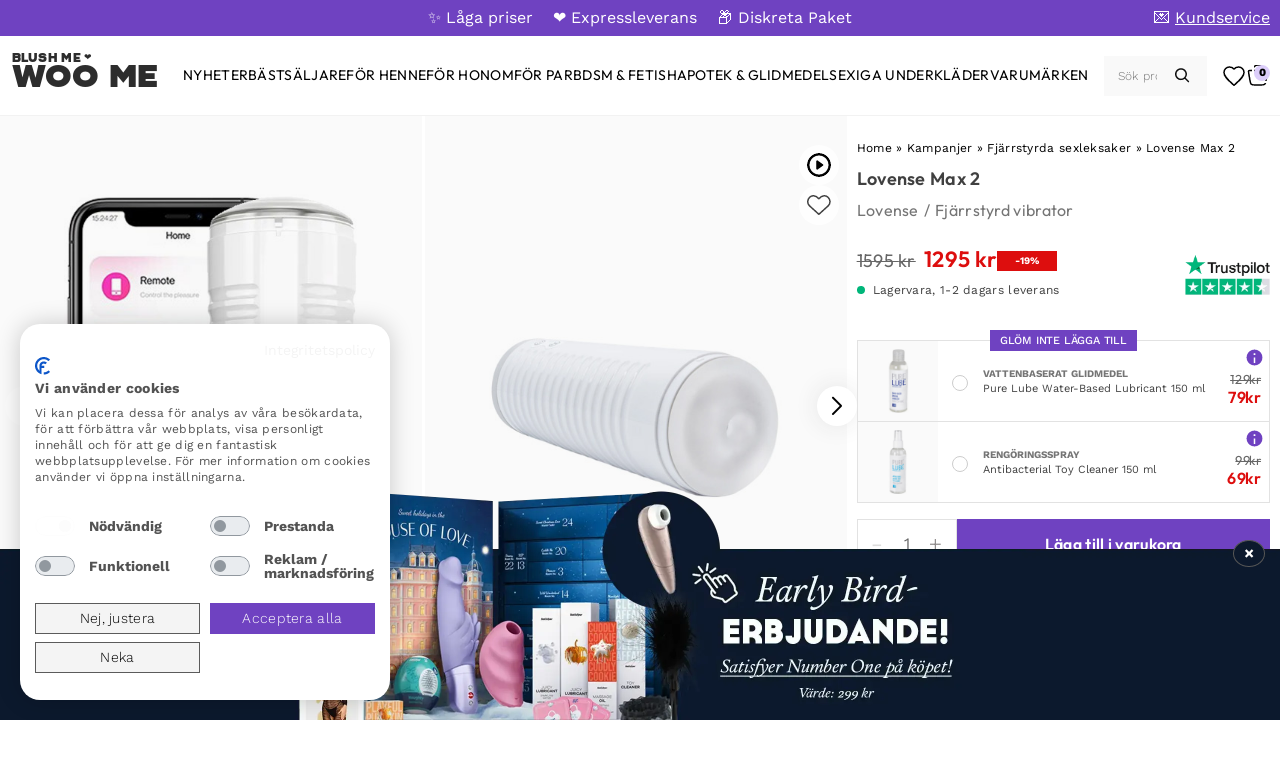

--- FILE ---
content_type: text/html; charset=UTF-8
request_url: https://blushme.se/produkt/lovense-max-2/
body_size: 43228
content:
<!doctype html>
<html lang="sv-SE" prefix="og: https://ogp.me/ns#">
<head>
	<meta charset="UTF-8">
	<meta name="viewport" content="width=device-width, initial-scale=1">
	<link rel="profile" href="https://gmpg.org/xfn/11">

	<link rel='preload' href='https://blushme.se/wp-content/uploads/sites/10/p-lovense-max-2-productimage-1-152213.jpg' as='image' />
	<style>img:is([sizes="auto" i], [sizes^="auto," i]) { contain-intrinsic-size: 3000px 1500px }</style>
	<link rel='preload' href='https://blushme.se/wp-content/themes/purefun-woo/assets/fonts/WorkSans/WorkSans-VariableFont_wght.ttf' as='font' type='font/ttf' crossorigin='anonymous'  />
<link rel='preload' href='https://blushme.se/wp-content/themes/purefun-woo/assets/fonts/Chaney/CHANEY-Regular.otf' as='font' type='font/otf' crossorigin='anonymous'  />
<link rel='preload' href='https://blushme.se/wp-content/themes/purefun-woo/assets/fonts/Outfit/Outfit-VariableFont_wght.ttf' as='font' type='font/ttf' crossorigin='anonymous'  />
<link rel='preload' href='https://blushme.se/wp-content/themes/purefun-woo/assets/fonts/Lora/Lora-VariableFont_wght.ttf' as='font' type='font/ttf' crossorigin='anonymous'  />

<!-- Sökmotoroptimering av Rank Math – https://rankmath.com/ -->
<title>Köp Lovense Max 2 - Fjärrstyrd vibrator | Bra pris</title>
<meta name="description" content="Köp Lovense Max 2 med Expressleverans ✅ Låga priser ✅ Hög kundnöjdhet."/>
<meta name="robots" content="follow, index, max-snippet:-1, max-video-preview:-1, max-image-preview:large"/>
<link rel="canonical" href="https://blushme.se/produkt/lovense-max-2/" />
<meta property="og:locale" content="sv_SE" />
<meta property="og:type" content="product" />
<meta property="og:title" content="Köp Lovense Max 2 - Fjärrstyrd vibrator | Bra pris" />
<meta property="og:description" content="Köp Lovense Max 2 med Expressleverans ✅ Låga priser ✅ Hög kundnöjdhet." />
<meta property="og:url" content="https://blushme.se/produkt/lovense-max-2/" />
<meta property="og:site_name" content="Woo Me" />
<meta property="og:updated_time" content="2025-11-02T10:10:40+00:00" />
<meta property="og:image" content="https://blushme.se/wp-content/uploads/sites/10/p-lovense-max-2-productimage-1-152213.jpg" />
<meta property="og:image:secure_url" content="https://blushme.se/wp-content/uploads/sites/10/p-lovense-max-2-productimage-1-152213.jpg" />
<meta property="og:image:width" content="394" />
<meta property="og:image:height" content="600" />
<meta property="og:image:alt" content="Lovense Max 2 - Fjärrstyrd vibrator 1" />
<meta property="og:image:type" content="image/jpeg" />
<meta property="product:price:amount" content="1295" />
<meta property="product:price:currency" content="SEK" />
<meta property="product:availability" content="instock" />
<meta name="twitter:card" content="summary_large_image" />
<meta name="twitter:title" content="Köp Lovense Max 2 - Fjärrstyrd vibrator | Bra pris" />
<meta name="twitter:description" content="Köp Lovense Max 2 med Expressleverans ✅ Låga priser ✅ Hög kundnöjdhet." />
<meta name="twitter:image" content="https://blushme.se/wp-content/uploads/sites/10/p-lovense-max-2-productimage-1-152213.jpg" />
<meta name="twitter:label1" content="Pris" />
<meta name="twitter:data1" content="1295&nbsp;&#107;&#114;" />
<meta name="twitter:label2" content="Tillgänglighet" />
<meta name="twitter:data2" content="I lager" />
<script type="application/ld+json" class="rank-math-schema">{"@context":"https://schema.org","@graph":[{"@type":"Organization","@id":"https://blushme.se/#organization","name":"Woo Me"},{"@type":"WebSite","@id":"https://blushme.se/#website","url":"https://blushme.se","name":"Woo Me","publisher":{"@id":"https://blushme.se/#organization"},"inLanguage":"sv-SE"},{"@type":"ImageObject","@id":"https://blushme.se/wp-content/uploads/sites/10/p-lovense-max-2-productimage-1-152213.jpg","url":"https://blushme.se/wp-content/uploads/sites/10/p-lovense-max-2-productimage-1-152213.jpg","width":"394","height":"600","caption":"Lovense Max 2 - Fj\u00e4rrstyrd vibrator 1","inLanguage":"sv-SE"},{"@type":"BreadcrumbList","@id":"https://blushme.se/produkt/lovense-max-2/#breadcrumb","itemListElement":[{"@type":"ListItem","position":"1","item":{"@id":"https://blushme.se","name":"Home"}},{"@type":"ListItem","position":"2","item":{"@id":"https://blushme.se/kategori/kampanjer/","name":"Kampanjer"}},{"@type":"ListItem","position":"3","item":{"@id":"https://blushme.se/kategori/kampanjer/fjarrstyrda-sexleksaker/","name":"Fj\u00e4rrstyrda sexleksaker"}},{"@type":"ListItem","position":"4","item":{"@id":"https://blushme.se/produkt/lovense-max-2/","name":"Lovense Max 2"}}]},{"@type":"ItemPage","@id":"https://blushme.se/produkt/lovense-max-2/#webpage","url":"https://blushme.se/produkt/lovense-max-2/","name":"K\u00f6p Lovense Max 2 - Fj\u00e4rrstyrd vibrator | Bra pris","datePublished":"2021-03-11T23:00:01+00:00","dateModified":"2025-11-02T10:10:40+00:00","isPartOf":{"@id":"https://blushme.se/#website"},"primaryImageOfPage":{"@id":"https://blushme.se/wp-content/uploads/sites/10/p-lovense-max-2-productimage-1-152213.jpg"},"inLanguage":"sv-SE","breadcrumb":{"@id":"https://blushme.se/produkt/lovense-max-2/#breadcrumb"}},{"@type":"Product","name":"K\u00f6p Lovense Max 2 - Fj\u00e4rrstyrd vibrator | Bra pris","description":"K\u00f6p Lovense Max 2 med Expressleverans \u2705 L\u00e5ga priser \u2705 H\u00f6g kundn\u00f6jdhet.","sku":"5669","category":"Kampanjer &gt; Fj\u00e4rrstyrda sexleksaker","mainEntityOfPage":{"@id":"https://blushme.se/produkt/lovense-max-2/#webpage"},"image":[{"@type":"ImageObject","url":"https://blushme.se/wp-content/uploads/sites/10/p-lovense-max-2-productimage-1-152213.jpg","height":"600","width":"394"},{"@type":"ImageObject","url":"https://blushme.se/wp-content/uploads/sites/10/p-lovense-max-2-productimage-2-152213.jpg","height":"600","width":"394"},{"@type":"ImageObject","url":"https://blushme.se/wp-content/uploads/sites/10/p-lovense-max-2-productimage-3-152213.jpg","height":"600","width":"394"}],"offers":{"@type":"Offer","price":"1295.00","priceCurrency":"SEK","priceValidUntil":"2031-12-31","availability":"https://schema.org/InStock","itemCondition":"NewCondition","url":"https://blushme.se/produkt/lovense-max-2/","seller":{"@type":"Organization","@id":"https://blushme.se/","name":"Woo Me","url":"https://blushme.se","logo":""},"priceSpecification":{"price":"1295","priceCurrency":"SEK","valueAddedTaxIncluded":"true"}},"@id":"https://blushme.se/produkt/lovense-max-2/#richSnippet"}]}</script>
<!-- /Rank Math SEO-tillägg för WordPress -->

<link rel='dns-prefetch' href='//static.klaviyo.com' />
<link rel='dns-prefetch' href='//widget.trustpilot.com' />
<link rel='dns-prefetch' href='//cdn.jsdelivr.net' />
<link rel='dns-prefetch' href='//consent.cookiefirst.com' />
<link rel='dns-prefetch' href='//t.adii.se' />
<link rel="alternate" type="application/rss+xml" title="Woo Me &raquo; Webbflöde" href="https://blushme.se/feed/" />
<link rel="alternate" type="application/rss+xml" title="Woo Me &raquo; Kommentarsflöde" href="https://blushme.se/comments/feed/" />
<link rel='stylesheet' id='purefun-woo-boostrap-style-css' href='https://blushme.se/wp-content/themes/purefun-woo/assets/css/bootstrap.min.css?ver=3.4.0' media='all' />
<link rel='stylesheet' id='purefun-woo-style-css' href='https://blushme.se/wp-content/themes/purefun-woo/style.css?ver=3.4.0' media='all' />
<link rel='stylesheet' id='purefun-fancybox-css' href='https://blushme.se/wp-content/themes/purefun-woo/assets/css/fancybox.css?ver=3.4.0' media='all' />
<style id='classic-theme-styles-inline-css'>
/*! This file is auto-generated */
.wp-block-button__link{color:#fff;background-color:#32373c;border-radius:9999px;box-shadow:none;text-decoration:none;padding:calc(.667em + 2px) calc(1.333em + 2px);font-size:1.125em}.wp-block-file__button{background:#32373c;color:#fff;text-decoration:none}
</style>
<link rel='stylesheet' id='dashicons-css' href='https://blushme.se/wp-includes/css/dashicons.min.css?ver=a9c7e08af147837da2e22bfe9d07c455' media='all' />
<link rel='stylesheet' id='ppu_style-css' href='https://blushme.se/wp-content/plugins/post-purchase-upsell-for-woocommerce/assets/css/ppu-style.css?ver=3.1.1' media='all' />
<link rel='stylesheet' id='ppu_product_offer_style-css' href='https://blushme.se/wp-content/plugins/post-purchase-upsell-for-woocommerce/assets/css/ppu-product-offer.css?ver=3.1.1' media='all' />
<link rel='stylesheet' id='ppu_slick_style-css' href='https://cdn.jsdelivr.net/npm/slick-carousel@1.8.1/slick/slick.css?ver=3.1.1' media='all' />
<link rel='stylesheet' id='ppu_urgency_style-css' href='https://blushme.se/wp-content/plugins/post-purchase-upsell-for-woocommerce/assets/css/ppu-urgency.css?ver=3.1.1' media='all' />
<link rel='stylesheet' id='cookiefirst-plugin-css' href='https://blushme.se/wp-content/plugins/cookiefirst-plugin/public/css/cookiefirst-plugin-public.css?ver=1.0.0' media='all' />
<link rel='stylesheet' id='photoswipe-css' href='https://blushme.se/wp-content/plugins/woocommerce/assets/css/photoswipe/photoswipe.min.css?ver=10.2.1' media='all' />
<link rel='stylesheet' id='photoswipe-default-skin-css' href='https://blushme.se/wp-content/plugins/woocommerce/assets/css/photoswipe/default-skin/default-skin.min.css?ver=10.2.1' media='all' />
<style id='woocommerce-inline-inline-css'>
.woocommerce form .form-row .required { visibility: visible; }
</style>
<link rel='stylesheet' id='purefun-woo-video-css' href='https://blushme.se/wp-content/plugins/purefun-woo-extender/includes/purefun-video-popup//purefun-video-popup-style.css?ver=1.3.8' media='all' />
<link rel='stylesheet' id='purefun-recent-products-css' href='https://blushme.se/wp-content/plugins/purefun-woo-extender/includes/purefun-recent-products//purefun-recent-products-style.css?ver=1.3.8' media='all' />
<link rel='stylesheet' id='purefun-swiper-css' href='https://blushme.se/wp-content/plugins/purefun-woo-extender/includes/purefun-recent-products/../../assets/swiper-bundle.min.css?ver=1.3.8' media='all' />
<link rel='stylesheet' id='purefun-product-gallery-css' href='https://blushme.se/wp-content/plugins/purefun-woo-extender/includes/purefun-product-gallery//purefun-product-gallery.css?ver=1.3.8' media='all' />
<link rel='stylesheet' id='purefun-woo-wishlist-style-css' href='https://blushme.se/wp-content/plugins/purefun-woo-extender/includes/purefun-wishlist/purefun-wishlist.css?ver=1.3.8' media='all' />
<link rel='stylesheet' id='brands-styles-css' href='https://blushme.se/wp-content/plugins/woocommerce/assets/css/brands.css?ver=10.2.1' media='all' />
<link rel='stylesheet' id='dgwt-wcas-style-css' href='https://blushme.se/wp-content/plugins/ajax-search-for-woocommerce-premium/assets/css/style.min.css?ver=1.28.0' media='all' />
<link rel='stylesheet' id='purefun-woo-woocommerce-style-css' href='https://blushme.se/wp-content/themes/purefun-woo/woocommerce.css?ver=3.4.0' media='all' />
<style id='purefun-woo-woocommerce-style-inline-css'>
@font-face {
			font-family: "star";
			src: url("https://blushme.se/wp-content/plugins/woocommerce/assets/fonts/star.woff") format("woff"),
				url("https://blushme.se/wp-content/plugins/woocommerce/assets/fonts/star.ttf") format("truetype"),
				url("https://blushme.se/wp-content/plugins/woocommerce/assets/fonts/star.svg") format("svg");
			font-weight: normal;
			font-style: normal;
		}
</style>
<link rel='stylesheet' id='woo_discount_pro_style-css' href='https://blushme.se/wp-content/plugins/woo-discount-rules-pro/Assets/Css/awdr_style.css?ver=2.3.7' media='all' />
<script defer="defer" src="https://blushme.se/wp-includes/js/jquery/jquery.min.js?ver=3.7.1" id="jquery-core-js"></script>
<script defer="defer" src="https://blushme.se/wp-includes/js/jquery/jquery-migrate.min.js?ver=3.4.1" id="jquery-migrate-js"></script>
<script id="ppu_script-js-extra">
var ppuParams = {"error_message":"","message":""};
</script>
<script defer="defer" src="https://blushme.se/wp-content/plugins/post-purchase-upsell-for-woocommerce/assets/js/ppu-script.js?ver=3.1.1" id="ppu_script-js"></script>
<script defer="defer" src="https://cdn.jsdelivr.net/npm/slick-carousel@1.8.1/slick/slick.min.js?ver=3.1.1" id="ppu_slick_script-js"></script>
<script defer="defer" src="https://blushme.se/wp-content/plugins/woocommerce/assets/js/jquery-blockui/jquery.blockUI.min.js?ver=2.7.0-wc.10.2.1" id="jquery-blockui-js" data-wp-strategy="defer"></script>
<script id="ppu_product_offer_script-js-extra">
var ppuProductOfferParams = {"ajax_url":"https:\/\/blushme.se\/wp-admin\/admin-ajax.php","nonce":"91ffa106d1","order_id":null,"price_format":{"format":"%2$s&nbsp;%1$s","decimal_separator":".","thousand_separator":"","number_of_decimals":2,"currency_symbol":"&#107;&#114;"},"upsell_id":null};
</script>
<script defer="defer" src="https://blushme.se/wp-content/plugins/post-purchase-upsell-for-woocommerce/assets/js/ppu-product-offer.js?ver=3.1.1" id="ppu_product_offer_script-js"></script>
<script defer="defer" src="https://blushme.se/wp-content/plugins/post-purchase-upsell-for-woocommerce/assets/js/ppu-urgency.js?ver=3.1.1" id="ppu_urgency_script-js"></script>
<script defer="defer" src="https://blushme.se/wp-content/plugins/cookiefirst-plugin/public/js/cookiefirst-plugin-public.js?ver=1.0.0" id="cookiefirst-plugin-js"></script>
<script src="https://consent.cookiefirst.com/sites/blushme.se-40aa74a4-1327-4ac7-904a-ee079c6128fe/consent.js?ver=a9c7e08af147837da2e22bfe9d07c455" id="cookiefirst-script-js"></script>
<script defer="defer" src="https://t.adii.se/init.js?ver=a9c7e08af147837da2e22bfe9d07c455" id="adrecord-tracking-script-js"></script>
<script id="wc-add-to-cart-js-extra">
var wc_add_to_cart_params = {"ajax_url":"\/wp-admin\/admin-ajax.php","wc_ajax_url":"\/?wc-ajax=%%endpoint%%","i18n_view_cart":"Visa varukorg","cart_url":"https:\/\/blushme.se\/cart\/","is_cart":"","cart_redirect_after_add":"no"};
</script>
<script defer="defer" src="https://blushme.se/wp-content/plugins/woocommerce/assets/js/frontend/add-to-cart.min.js?ver=10.2.1" id="wc-add-to-cart-js" defer data-wp-strategy="defer"></script>
<script defer="defer" src="https://blushme.se/wp-content/plugins/woocommerce/assets/js/photoswipe/photoswipe.min.js?ver=4.1.1-wc.10.2.1" id="photoswipe-js" defer data-wp-strategy="defer"></script>
<script defer="defer" src="https://blushme.se/wp-content/plugins/woocommerce/assets/js/photoswipe/photoswipe-ui-default.min.js?ver=4.1.1-wc.10.2.1" id="photoswipe-ui-default-js" defer data-wp-strategy="defer"></script>
<script id="wc-single-product-js-extra">
var wc_single_product_params = {"i18n_required_rating_text":"V\u00e4lj ett betyg","i18n_rating_options":["1 av 5 stj\u00e4rnor","2 av 5 stj\u00e4rnor","3 av 5 stj\u00e4rnor","4 av 5 stj\u00e4rnor","5 av 5 stj\u00e4rnor"],"i18n_product_gallery_trigger_text":"Visa bildgalleri i fullsk\u00e4rm","review_rating_required":"yes","flexslider":{"rtl":false,"animation":"slide","smoothHeight":true,"directionNav":false,"controlNav":"thumbnails","slideshow":false,"animationSpeed":500,"animationLoop":false,"allowOneSlide":false},"zoom_enabled":"","zoom_options":[],"photoswipe_enabled":"","photoswipe_options":{"shareEl":false,"closeOnScroll":false,"history":false,"hideAnimationDuration":0,"showAnimationDuration":0},"flexslider_enabled":""};
</script>
<script defer="defer" src="https://blushme.se/wp-content/plugins/woocommerce/assets/js/frontend/single-product.min.js?ver=10.2.1" id="wc-single-product-js" defer data-wp-strategy="defer"></script>
<script defer="defer" src="https://blushme.se/wp-content/plugins/woocommerce/assets/js/js-cookie/js.cookie.min.js?ver=2.1.4-wc.10.2.1" id="js-cookie-js" defer data-wp-strategy="defer"></script>
<script id="woocommerce-js-extra">
var woocommerce_params = {"ajax_url":"\/wp-admin\/admin-ajax.php","wc_ajax_url":"\/?wc-ajax=%%endpoint%%","i18n_password_show":"Visa l\u00f6senord","i18n_password_hide":"D\u00f6lj l\u00f6senord"};
</script>
<script defer="defer" src="https://blushme.se/wp-content/plugins/woocommerce/assets/js/frontend/woocommerce.min.js?ver=10.2.1" id="woocommerce-js" defer data-wp-strategy="defer"></script>
<script defer="defer" src="https://blushme.se/wp-includes/js/dist/hooks.min.js?ver=4d63a3d491d11ffd8ac6" id="wp-hooks-js"></script>
<script id="wpm-js-extra">
var wpm = {"ajax_url":"https:\/\/blushme.se\/wp-admin\/admin-ajax.php","root":"https:\/\/blushme.se\/wp-json\/","nonce_wp_rest":"bd2fa6dc91","nonce_ajax":"d928eb22b5"};
</script>
<script defer="defer" src="https://blushme.se/wp-content/plugins/woocommerce-google-adwords-conversion-tracking-tag/js/public/wpm-public.p1.min.js?ver=1.49.1" id="wpm-js"></script>
<script defer="defer" src="https://blushme.se/wp-content/plugins/woo-discount-rules-pro/Assets/Js/awdr_pro.js?ver=2.3.7" id="woo_discount_pro_script-js"></script>
<script id="wc-settings-dep-in-header-js-after">
console.warn( "Scripts that have a dependency on [wc-settings, wc-blocks-checkout] must be loaded in the footer, klaviyo-klaviyo-checkout-block-editor-script was registered to load in the header, but has been switched to load in the footer instead. See https://github.com/woocommerce/woocommerce-gutenberg-products-block/pull/5059" );
console.warn( "Scripts that have a dependency on [wc-settings, wc-blocks-checkout] must be loaded in the footer, klaviyo-klaviyo-checkout-block-view-script was registered to load in the header, but has been switched to load in the footer instead. See https://github.com/woocommerce/woocommerce-gutenberg-products-block/pull/5059" );
</script>
<link rel="https://api.w.org/" href="https://blushme.se/wp-json/" /><link rel="alternate" title="JSON" type="application/json" href="https://blushme.se/wp-json/wp/v2/product/14017" />	<script type="text/javascript">
		var commercekit_ajs = {"ajax_url":"https:\/\/blushme.se\/wp-admin\/admin-ajax.php"}	</script>
	<!-- TrustBox script -->
<script type="text/javascript" src="//widget.trustpilot.com/bootstrap/v5/tp.widget.bootstrap.min.js" async></script>
<!-- End TrustBox script -->
<link rel="preconnect" href="https://fonts.googleapis.com">
<link rel="preconnect" href="https://fonts.gstatic.com" crossorigin>
<style media="null">/* vietnamese */
@font-face {
  font-family: 'Josefin Sans';
  font-style: italic;
  font-weight: 100 700;
  font-display: swap;
  src: url(/acd-cgi/3pp/fonts.gstatic.com/s/josefinsans/v34/Qw3EZQNVED7rKGKxtqIqX5EUCEx1XHgOiJM6xPE.woff2) format('woff2');
  unicode-range: U+0102-0103, U+0110-0111, U+0128-0129, U+0168-0169, U+01A0-01A1, U+01AF-01B0, U+0300-0301, U+0303-0304, U+0308-0309, U+0323, U+0329, U+1EA0-1EF9, U+20AB;
}
/* latin-ext */
@font-face {
  font-family: 'Josefin Sans';
  font-style: italic;
  font-weight: 100 700;
  font-display: swap;
  src: url(/acd-cgi/3pp/fonts.gstatic.com/s/josefinsans/v34/Qw3EZQNVED7rKGKxtqIqX5EUCEx0XHgOiJM6xPE.woff2) format('woff2');
  unicode-range: U+0100-02BA, U+02BD-02C5, U+02C7-02CC, U+02CE-02D7, U+02DD-02FF, U+0304, U+0308, U+0329, U+1D00-1DBF, U+1E00-1E9F, U+1EF2-1EFF, U+2020, U+20A0-20AB, U+20AD-20C0, U+2113, U+2C60-2C7F, U+A720-A7FF;
}
/* latin */
@font-face {
  font-family: 'Josefin Sans';
  font-style: italic;
  font-weight: 100 700;
  font-display: swap;
  src: url(/acd-cgi/3pp/fonts.gstatic.com/s/josefinsans/v34/Qw3EZQNVED7rKGKxtqIqX5EUCEx6XHgOiJM6.woff2) format('woff2');
  unicode-range: U+0000-00FF, U+0131, U+0152-0153, U+02BB-02BC, U+02C6, U+02DA, U+02DC, U+0304, U+0308, U+0329, U+2000-206F, U+20AC, U+2122, U+2191, U+2193, U+2212, U+2215, U+FEFF, U+FFFD;
}
/* vietnamese */
@font-face {
  font-family: 'Josefin Sans';
  font-style: normal;
  font-weight: 100 700;
  font-display: swap;
  src: url(/acd-cgi/3pp/fonts.gstatic.com/s/josefinsans/v34/Qw3aZQNVED7rKGKxtqIqX5EUAnx4Vn8siqM7.woff2) format('woff2');
  unicode-range: U+0102-0103, U+0110-0111, U+0128-0129, U+0168-0169, U+01A0-01A1, U+01AF-01B0, U+0300-0301, U+0303-0304, U+0308-0309, U+0323, U+0329, U+1EA0-1EF9, U+20AB;
}
/* latin-ext */
@font-face {
  font-family: 'Josefin Sans';
  font-style: normal;
  font-weight: 100 700;
  font-display: swap;
  src: url(/acd-cgi/3pp/fonts.gstatic.com/s/josefinsans/v34/Qw3aZQNVED7rKGKxtqIqX5EUA3x4Vn8siqM7.woff2) format('woff2');
  unicode-range: U+0100-02BA, U+02BD-02C5, U+02C7-02CC, U+02CE-02D7, U+02DD-02FF, U+0304, U+0308, U+0329, U+1D00-1DBF, U+1E00-1E9F, U+1EF2-1EFF, U+2020, U+20A0-20AB, U+20AD-20C0, U+2113, U+2C60-2C7F, U+A720-A7FF;
}
/* latin */
@font-face {
  font-family: 'Josefin Sans';
  font-style: normal;
  font-weight: 100 700;
  font-display: swap;
  src: url(/acd-cgi/3pp/fonts.gstatic.com/s/josefinsans/v34/Qw3aZQNVED7rKGKxtqIqX5EUDXx4Vn8sig.woff2) format('woff2');
  unicode-range: U+0000-00FF, U+0131, U+0152-0153, U+02BB-02BC, U+02C6, U+02DA, U+02DC, U+0304, U+0308, U+0329, U+2000-206F, U+20AC, U+2122, U+2191, U+2193, U+2212, U+2215, U+FEFF, U+FFFD;
}
/* cyrillic-ext */
@font-face {
  font-family: 'Montserrat';
  font-style: italic;
  font-weight: 100 900;
  font-display: swap;
  src: url(/acd-cgi/3pp/fonts.gstatic.com/s/montserrat/v31/JTUQjIg1_i6t8kCHKm459WxRxC7m0dR9pBOi.woff2) format('woff2');
  unicode-range: U+0460-052F, U+1C80-1C8A, U+20B4, U+2DE0-2DFF, U+A640-A69F, U+FE2E-FE2F;
}
/* cyrillic */
@font-face {
  font-family: 'Montserrat';
  font-style: italic;
  font-weight: 100 900;
  font-display: swap;
  src: url(/acd-cgi/3pp/fonts.gstatic.com/s/montserrat/v31/JTUQjIg1_i6t8kCHKm459WxRzS7m0dR9pBOi.woff2) format('woff2');
  unicode-range: U+0301, U+0400-045F, U+0490-0491, U+04B0-04B1, U+2116;
}
/* vietnamese */
@font-face {
  font-family: 'Montserrat';
  font-style: italic;
  font-weight: 100 900;
  font-display: swap;
  src: url(/acd-cgi/3pp/fonts.gstatic.com/s/montserrat/v31/JTUQjIg1_i6t8kCHKm459WxRxi7m0dR9pBOi.woff2) format('woff2');
  unicode-range: U+0102-0103, U+0110-0111, U+0128-0129, U+0168-0169, U+01A0-01A1, U+01AF-01B0, U+0300-0301, U+0303-0304, U+0308-0309, U+0323, U+0329, U+1EA0-1EF9, U+20AB;
}
/* latin-ext */
@font-face {
  font-family: 'Montserrat';
  font-style: italic;
  font-weight: 100 900;
  font-display: swap;
  src: url(/acd-cgi/3pp/fonts.gstatic.com/s/montserrat/v31/JTUQjIg1_i6t8kCHKm459WxRxy7m0dR9pBOi.woff2) format('woff2');
  unicode-range: U+0100-02BA, U+02BD-02C5, U+02C7-02CC, U+02CE-02D7, U+02DD-02FF, U+0304, U+0308, U+0329, U+1D00-1DBF, U+1E00-1E9F, U+1EF2-1EFF, U+2020, U+20A0-20AB, U+20AD-20C0, U+2113, U+2C60-2C7F, U+A720-A7FF;
}
/* latin */
@font-face {
  font-family: 'Montserrat';
  font-style: italic;
  font-weight: 100 900;
  font-display: swap;
  src: url(/acd-cgi/3pp/fonts.gstatic.com/s/montserrat/v31/JTUQjIg1_i6t8kCHKm459WxRyS7m0dR9pA.woff2) format('woff2');
  unicode-range: U+0000-00FF, U+0131, U+0152-0153, U+02BB-02BC, U+02C6, U+02DA, U+02DC, U+0304, U+0308, U+0329, U+2000-206F, U+20AC, U+2122, U+2191, U+2193, U+2212, U+2215, U+FEFF, U+FFFD;
}
/* cyrillic-ext */
@font-face {
  font-family: 'Montserrat';
  font-style: normal;
  font-weight: 100 900;
  font-display: swap;
  src: url(/acd-cgi/3pp/fonts.gstatic.com/s/montserrat/v31/JTUSjIg1_i6t8kCHKm459WRhyyTh89ZNpQ.woff2) format('woff2');
  unicode-range: U+0460-052F, U+1C80-1C8A, U+20B4, U+2DE0-2DFF, U+A640-A69F, U+FE2E-FE2F;
}
/* cyrillic */
@font-face {
  font-family: 'Montserrat';
  font-style: normal;
  font-weight: 100 900;
  font-display: swap;
  src: url(/acd-cgi/3pp/fonts.gstatic.com/s/montserrat/v31/JTUSjIg1_i6t8kCHKm459W1hyyTh89ZNpQ.woff2) format('woff2');
  unicode-range: U+0301, U+0400-045F, U+0490-0491, U+04B0-04B1, U+2116;
}
/* vietnamese */
@font-face {
  font-family: 'Montserrat';
  font-style: normal;
  font-weight: 100 900;
  font-display: swap;
  src: url(/acd-cgi/3pp/fonts.gstatic.com/s/montserrat/v31/JTUSjIg1_i6t8kCHKm459WZhyyTh89ZNpQ.woff2) format('woff2');
  unicode-range: U+0102-0103, U+0110-0111, U+0128-0129, U+0168-0169, U+01A0-01A1, U+01AF-01B0, U+0300-0301, U+0303-0304, U+0308-0309, U+0323, U+0329, U+1EA0-1EF9, U+20AB;
}
/* latin-ext */
@font-face {
  font-family: 'Montserrat';
  font-style: normal;
  font-weight: 100 900;
  font-display: swap;
  src: url(/acd-cgi/3pp/fonts.gstatic.com/s/montserrat/v31/JTUSjIg1_i6t8kCHKm459WdhyyTh89ZNpQ.woff2) format('woff2');
  unicode-range: U+0100-02BA, U+02BD-02C5, U+02C7-02CC, U+02CE-02D7, U+02DD-02FF, U+0304, U+0308, U+0329, U+1D00-1DBF, U+1E00-1E9F, U+1EF2-1EFF, U+2020, U+20A0-20AB, U+20AD-20C0, U+2113, U+2C60-2C7F, U+A720-A7FF;
}
/* latin */
@font-face {
  font-family: 'Montserrat';
  font-style: normal;
  font-weight: 100 900;
  font-display: swap;
  src: url(/acd-cgi/3pp/fonts.gstatic.com/s/montserrat/v31/JTUSjIg1_i6t8kCHKm459WlhyyTh89Y.woff2) format('woff2');
  unicode-range: U+0000-00FF, U+0131, U+0152-0153, U+02BB-02BC, U+02C6, U+02DA, U+02DC, U+0304, U+0308, U+0329, U+2000-206F, U+20AC, U+2122, U+2191, U+2193, U+2212, U+2215, U+FEFF, U+FFFD;
}
/* cyrillic-ext */
@font-face {
  font-family: 'Raleway';
  font-style: italic;
  font-weight: 100 900;
  font-display: swap;
  src: url(/acd-cgi/3pp/fonts.gstatic.com/s/raleway/v37/1Ptsg8zYS_SKggPNyCg4QIFqL_KWxWMT.woff2) format('woff2');
  unicode-range: U+0460-052F, U+1C80-1C8A, U+20B4, U+2DE0-2DFF, U+A640-A69F, U+FE2E-FE2F;
}
/* cyrillic */
@font-face {
  font-family: 'Raleway';
  font-style: italic;
  font-weight: 100 900;
  font-display: swap;
  src: url(/acd-cgi/3pp/fonts.gstatic.com/s/raleway/v37/1Ptsg8zYS_SKggPNyCg4SYFqL_KWxWMT.woff2) format('woff2');
  unicode-range: U+0301, U+0400-045F, U+0490-0491, U+04B0-04B1, U+2116;
}
/* vietnamese */
@font-face {
  font-family: 'Raleway';
  font-style: italic;
  font-weight: 100 900;
  font-display: swap;
  src: url(/acd-cgi/3pp/fonts.gstatic.com/s/raleway/v37/1Ptsg8zYS_SKggPNyCg4QoFqL_KWxWMT.woff2) format('woff2');
  unicode-range: U+0102-0103, U+0110-0111, U+0128-0129, U+0168-0169, U+01A0-01A1, U+01AF-01B0, U+0300-0301, U+0303-0304, U+0308-0309, U+0323, U+0329, U+1EA0-1EF9, U+20AB;
}
/* latin-ext */
@font-face {
  font-family: 'Raleway';
  font-style: italic;
  font-weight: 100 900;
  font-display: swap;
  src: url(/acd-cgi/3pp/fonts.gstatic.com/s/raleway/v37/1Ptsg8zYS_SKggPNyCg4Q4FqL_KWxWMT.woff2) format('woff2');
  unicode-range: U+0100-02BA, U+02BD-02C5, U+02C7-02CC, U+02CE-02D7, U+02DD-02FF, U+0304, U+0308, U+0329, U+1D00-1DBF, U+1E00-1E9F, U+1EF2-1EFF, U+2020, U+20A0-20AB, U+20AD-20C0, U+2113, U+2C60-2C7F, U+A720-A7FF;
}
/* latin */
@font-face {
  font-family: 'Raleway';
  font-style: italic;
  font-weight: 100 900;
  font-display: swap;
  src: url(/acd-cgi/3pp/fonts.gstatic.com/s/raleway/v37/1Ptsg8zYS_SKggPNyCg4TYFqL_KWxQ.woff2) format('woff2');
  unicode-range: U+0000-00FF, U+0131, U+0152-0153, U+02BB-02BC, U+02C6, U+02DA, U+02DC, U+0304, U+0308, U+0329, U+2000-206F, U+20AC, U+2122, U+2191, U+2193, U+2212, U+2215, U+FEFF, U+FFFD;
}
/* cyrillic-ext */
@font-face {
  font-family: 'Raleway';
  font-style: normal;
  font-weight: 100 900;
  font-display: swap;
  src: url(/acd-cgi/3pp/fonts.gstatic.com/s/raleway/v37/1Ptug8zYS_SKggPNyCAIT4ttDfCmxA.woff2) format('woff2');
  unicode-range: U+0460-052F, U+1C80-1C8A, U+20B4, U+2DE0-2DFF, U+A640-A69F, U+FE2E-FE2F;
}
/* cyrillic */
@font-face {
  font-family: 'Raleway';
  font-style: normal;
  font-weight: 100 900;
  font-display: swap;
  src: url(/acd-cgi/3pp/fonts.gstatic.com/s/raleway/v37/1Ptug8zYS_SKggPNyCkIT4ttDfCmxA.woff2) format('woff2');
  unicode-range: U+0301, U+0400-045F, U+0490-0491, U+04B0-04B1, U+2116;
}
/* vietnamese */
@font-face {
  font-family: 'Raleway';
  font-style: normal;
  font-weight: 100 900;
  font-display: swap;
  src: url(/acd-cgi/3pp/fonts.gstatic.com/s/raleway/v37/1Ptug8zYS_SKggPNyCIIT4ttDfCmxA.woff2) format('woff2');
  unicode-range: U+0102-0103, U+0110-0111, U+0128-0129, U+0168-0169, U+01A0-01A1, U+01AF-01B0, U+0300-0301, U+0303-0304, U+0308-0309, U+0323, U+0329, U+1EA0-1EF9, U+20AB;
}
/* latin-ext */
@font-face {
  font-family: 'Raleway';
  font-style: normal;
  font-weight: 100 900;
  font-display: swap;
  src: url(/acd-cgi/3pp/fonts.gstatic.com/s/raleway/v37/1Ptug8zYS_SKggPNyCMIT4ttDfCmxA.woff2) format('woff2');
  unicode-range: U+0100-02BA, U+02BD-02C5, U+02C7-02CC, U+02CE-02D7, U+02DD-02FF, U+0304, U+0308, U+0329, U+1D00-1DBF, U+1E00-1E9F, U+1EF2-1EFF, U+2020, U+20A0-20AB, U+20AD-20C0, U+2113, U+2C60-2C7F, U+A720-A7FF;
}
/* latin */
@font-face {
  font-family: 'Raleway';
  font-style: normal;
  font-weight: 100 900;
  font-display: swap;
  src: url(/acd-cgi/3pp/fonts.gstatic.com/s/raleway/v37/1Ptug8zYS_SKggPNyC0IT4ttDfA.woff2) format('woff2');
  unicode-range: U+0000-00FF, U+0131, U+0152-0153, U+02BB-02BC, U+02C6, U+02DA, U+02DC, U+0304, U+0308, U+0329, U+2000-206F, U+20AC, U+2122, U+2191, U+2193, U+2212, U+2215, U+FEFF, U+FFFD;
}
</style>
    <style id="dynamic-css-variables">
      :root {--admin-bar-height: 0px;--banner-height: 36px;--header-height: 60px;--footer-height: 800px;--distance-from-top: calc(var(--header-height) + var(--banner-height));}@media (min-width: 901px) {  :root {    --admin-bar-height: 0px;    --header-height: 80px;--footer-height: 555px;  }}    </style>
            <style>
            #purefun-rolling-banner-container .banner-content .scrolling-text > span.mobile-link {
                display: flex;
            }
            #purefun-rolling-banner-container .banner-content .scrolling-text > span.desktop-link {
                display: none;
            }

            @media (min-width: 901px){

                #purefun-rolling-banner-container .banner-content .scrolling-text > span.mobile-link {
                    display: none;
                }
                #purefun-rolling-banner-container .banner-content .scrolling-text > span.desktop-link {
                    display: flex;
                }
            }
        </style>
        		<style>
			.dgwt-wcas-ico-magnifier,.dgwt-wcas-ico-magnifier-handler{max-width:20px}.dgwt-wcas-search-wrapp{max-width:600px}		</style>
			<noscript><style>.woocommerce-product-gallery{ opacity: 1 !important; }</style></noscript>
	
<!-- START Pixel Manager for WooCommerce -->

		<script>

			window.wpmDataLayer = window.wpmDataLayer || {};
			window.wpmDataLayer = Object.assign(window.wpmDataLayer, {"cart":{},"cart_item_keys":{},"version":{"number":"1.49.1","pro":false,"eligible_for_updates":false,"distro":"fms","beta":false,"show":true},"pixels":{"google":{"linker":{"settings":null},"user_id":false,"ads":{"conversion_ids":{"AW-814835189":"PRxbCIvzgn8Q9cvFhAM"},"dynamic_remarketing":{"status":true,"id_type":"sku","send_events_with_parent_ids":true},"google_business_vertical":"retail","phone_conversion_number":"","phone_conversion_label":""},"analytics":{"ga4":{"measurement_id":"G-67CSQXBZC5","parameters":{},"mp_active":false,"debug_mode":false,"page_load_time_tracking":false},"id_type":"post_id"},"tag_id":"AW-814835189","tag_gateway":{"measurement_path":""},"tcf_support":false,"consent_mode":{"is_active":true,"wait_for_update":500,"ads_data_redaction":false,"url_passthrough":true}}},"shop":{"list_name":"Product | Lovense Max 2","list_id":"product_lovense-max-2","page_type":"product","product_type":"simple","currency":"SEK","selectors":{"addToCart":[],"beginCheckout":[]},"order_duplication_prevention":true,"view_item_list_trigger":{"test_mode":false,"background_color":"green","opacity":0.5,"repeat":true,"timeout":1000,"threshold":0.8},"variations_output":false,"session_active":false},"page":{"id":14017,"title":"Lovense Max 2","type":"product","categories":[],"parent":{"id":0,"title":"Lovense Max 2","type":"product","categories":[]}},"general":{"user_logged_in":false,"scroll_tracking_thresholds":[],"page_id":14017,"exclude_domains":[],"server_2_server":{"active":false,"ip_exclude_list":[],"pageview_event_s2s":{"is_active":false,"pixels":[]}},"consent_management":{"explicit_consent":false},"lazy_load_pmw":false}});

		</script>

		
<!-- END Pixel Manager for WooCommerce -->
			<meta name="pm-dataLayer-meta" content="14017" class="wpmProductId"
				  data-id="14017">
					<script>
			(window.wpmDataLayer = window.wpmDataLayer || {}).products             = window.wpmDataLayer.products || {};
			window.wpmDataLayer.products[14017] = {"id":"14017","sku":"5669","price":1295,"brand":"","quantity":1,"dyn_r_ids":{"post_id":"14017","sku":"5669","gpf":"woocommerce_gpf_14017","gla":"gla_14017"},"is_variable":false,"type":"simple","name":"Lovense Max 2","category":["Fjärrstyrda sexleksaker","För Par","Trådlösa &amp; Fjärrstyrda sexleksaker"],"is_variation":false};
					</script>
		<style type="text/css" id="filter-everything-inline-css">.wpc-orderby-select{width:100%}.wpc-filters-open-button-container{display:none}.wpc-debug-message{padding:16px;font-size:14px;border:1px dashed #ccc;margin-bottom:20px}.wpc-debug-title{visibility:hidden}.wpc-button-inner,.wpc-chip-content{display:flex;align-items:center}.wpc-icon-html-wrapper{position:relative;margin-right:10px;top:2px}.wpc-icon-html-wrapper span{display:block;height:1px;width:18px;border-radius:3px;background:#2c2d33;margin-bottom:4px;position:relative}span.wpc-icon-line-1:after,span.wpc-icon-line-2:after,span.wpc-icon-line-3:after{content:"";display:block;width:3px;height:3px;border:1px solid #2c2d33;background-color:#fff;position:absolute;top:-2px;box-sizing:content-box}span.wpc-icon-line-3:after{border-radius:50%;left:2px}span.wpc-icon-line-1:after{border-radius:50%;left:5px}span.wpc-icon-line-2:after{border-radius:50%;left:12px}body .wpc-filters-open-button-container a.wpc-filters-open-widget,body .wpc-filters-open-button-container a.wpc-open-close-filters-button{display:inline-block;text-align:left;border:1px solid #2c2d33;border-radius:2px;line-height:1.5;padding:7px 12px;background-color:transparent;color:#2c2d33;box-sizing:border-box;text-decoration:none!important;font-weight:400;transition:none;position:relative}@media screen and (max-width:768px){.wpc_show_bottom_widget .wpc-filters-open-button-container,.wpc_show_open_close_button .wpc-filters-open-button-container{display:block}.wpc_show_bottom_widget .wpc-filters-open-button-container{margin-top:1em;margin-bottom:1em}}</style>
<link rel="icon" href="https://blushme.se/wp-content/uploads/sites/10/cropped-cropped-blush-icon-1-32x32.png" sizes="32x32" />
<link rel="icon" href="https://blushme.se/wp-content/uploads/sites/10/cropped-cropped-blush-icon-1-192x192.png" sizes="192x192" />
<link rel="apple-touch-icon" href="https://blushme.se/wp-content/uploads/sites/10/cropped-cropped-blush-icon-1-180x180.png" />
<meta name="msapplication-TileImage" content="https://blushme.se/wp-content/uploads/sites/10/cropped-cropped-blush-icon-1-270x270.png" />
		<style id="wp-custom-css">
			
body[class*=" term-bastsaljare"] .woocommerce-result-count {
visibility: hidden !important;
}
body .site-title {
padding-top: 13px;
}
body .site-title a {
position: relative;
}
body .site-title a::before {
content: '❤️';
position: absolute;
top: -10.5px;
left: 72px;
font-size: 9px;
}
body .site-title a::after {
content: 'BLUSH ME';
position: absolute;
top: -10px;
left: 0;
font-size: 12px;
}
@media (max-width: 1180px) {
	body.single main>.product .summary.entry-summary .product_title {
    text-align: left;
    margin-bottom: 0;
    margin-top: 5px;
    font-family: "Outfit", -apple-system, BlinkMacSystemFont, "Segoe UI", Roboto, Helvetica, Arial, sans-serif, "Apple Color Emoji", "Segoe UI Emoji", "Segoe UI Symbol", sans-serif;
    font-weight: 600 !important;
    font-size: 18px !important;
    letter-spacing: .3px !important;
    line-height: 25px !important;
    text-transform: initial !important;
    font-style: normal;
	}
}
@media (min-width: 1180px){
body .site-title {
padding-top: 0;
}
}

#masthead .site-header__wrapper {
grid-template-columns: 150px 3fr 1fr auto;
}
@media (max-width: 768px){
.purefun-subcategory .justify-evenly-until-scroll.scrollable {
overflow-x: scroll !important;
}
}

body.dgwt-wcas-open #masthead .site-branding {
max-width: 180px !important;
}

div.widget_nav_menu:nth-child(4) > div:nth-child(1) > div:nth-child(1) > a:nth-child(1), .wp-container-core-group-is-layout-1 > div:nth-child(1) > div:nth-child(1) > div:nth-child(1) > a:nth-child(1) {
position: relative !important;
}
div.widget_nav_menu:nth-child(4) > div:nth-child(1) > div:nth-child(1) > a:nth-child(1):before, .wp-container-core-group-is-layout-1 > div:nth-child(1) > div:nth-child(1) > div:nth-child(1) > a:nth-child(1):before {
content: 'BLUSH ME,';
  position: absolute;
  left: 0;
  top: -12px;
  font-size: 15px;
}
.accordion.only-mobile {
width: 100%;
}
.ajax-load-more-wrap {
opacity: 1 !important;
}

#purefun-rolling-banner-container .top_bar_menu li a {
text-decoration: none !important;
}

.top_bar_menu li a span:not(.emoji) {
text-decoration: underline !important;
}


[data-cookiefirst-action="open-preferences"] {
display: none;
}

#kco-order-review {
margin-bottom: 0 !important;
}

.alm-load-more-btn.more.done {
display: none;
}
body.woocommerce-checkout .woocommerce-additional-fields {
padding: 0 34px;
}
#order_comments_field {
display: none;
}
#billing_phone_field {
display: flex;
flex-direction: column;
}

#billing_phone_field input {
width: 100%;
}

#purefun-rolling-banner-container {
background-color: #6f42c1;
height: 36px !important;
}

#purefun-rolling-banner-container .banner-content .scrolling-text {
display: flex;
flex-direction: row;
color: #FFF;
}

#purefun-rolling-banner-container .banner-content .scrolling-text>span {
color: #FFF;
}

@media (max-width: 768px) {
#purefun-rolling-banner-container .banner-content .scrolling-text {
font-size: 9px;
}
body.single-post #primary #main .blog-header .blog-summary .blog-title-wrapper a.category-crumb {
color: #000 !important;
}
body.single-post #primary #main .blog-header .blog-summary .blog-title-wrapper h1, body.single-post #primary #main .blog-header .blog-summary .blog-title-wrapper p {
color: #000 !important;
}
#footer-shipping-banner {
width: auto !important;
;
height: auto !important;
}
}
.page-template-template-fullwidth-no-heading:not(.home) article h1,
.page-template-template-fullwidth-no-heading:not(.home) article h2,
.page-template-template-fullwidth-no-heading:not(.home) article h3,
.page-template-template-fullwidth-no-heading:not(.home) article h4,
.page-template-template-fullwidth-no-heading:not(.home) article h5,
.page-template-template-fullwidth-no-heading:not(.home) article h6 {
font-family: Outfit !important;
}
ul.products li.product .purefun-labels-image-wrapper .purefun-labels-top-wrapper span.badge {
opacity: 1 !important;
}		</style>
		</head>
<body class="wp-singular product-template-default single single-product postid-14017 wp-theme-purefun-woo theme-purefun-woo woocommerce woocommerce-page woocommerce-no-js purefun-rollingbanner no-sidebar woocommerce-active">
<div id="page" class="site">
	<a class="skip-link screen-reader-text" href="#primary">Skip to content</a>
	        <div id="purefun-rolling-banner-container" style="display: flex; justify-content: center; align-items: center; height: 32px;>
                    <div id="purefun-rolling-banner" style="width: 100%;">
            <div class="banner-content" style="display: flex; align-items: center; justify-content: center; width: 100%">
                <div class="scrolling-text">
                    <span class="mobile-link" style="margin-right: 15px;">✨ Låga priser</span> <span class="mobile-link" style="margin-right: 15px;"> ❤️ Expressleverans</span> <span class="mobile-link"> 📦 Diskreta Paket</span><span class="desktop-link" style="margin-right: 20px;">✨ Låga priser</span> <span class="desktop-link" style="margin-right: 20px;">❤️ Expressleverans</span><span class="desktop-link"> 📦 Diskreta Paket </span>                </div>
            </div>
            <ul id="menu-topbar-menu" class="top_bar_menu"><li id="menu-item-4225540" class="menu-item menu-item-type-post_type menu-item-object-page menu-item-4225540"><a aria-label="💌 Kundservice" aria-label="💌 Kundservice" href="https://blushme.se/kundservice/"><span class="emoji" role="img" aria-label="Letter">💌 </span><span>Kundservice</span></a></li>
</ul>        </div>

            </div>
        	<header id="masthead" class="site-header">
		<div class="site-header__wrapper">
			<div class="site-branding">
									<p class="site-title"><a href="https://blushme.se/" rel="home">Woo Me</a></p>
								</div><!-- .site-branding -->
			<nav id="site-navigation" class="main-navigation">
							<div class="menu-search-wrapper d-flex">
				<button class="menu-toggle" aria-controls="primary-menu" aria-label="Mobile Nav" aria-expanded="false"><svg width="24" height="24" viewBox="0 0 24 24" fill="none" xmlns="http://www.w3.org/2000/svg">
  <path d="M2 2H22C22.5523 2 23 2.44772 23 3C23 3.55228 22.5523 4 22 4H2C1.44772 4 1 3.55228 1 3C1 2.44772 1.44772 2 2 2Z" fill="currentColor"/>
  <path d="M2 7H22C22.5523 7 23 7.44772 23 8C23 8.55228 22.5523 9 22 9H2C1.44772 9 1 8.55228 1 8C1 7.44772 1.44772 7 2 7Z" fill="currentColor"/>
  <path d="M2 12H22C22.5523 12 23 12.4477 23 13C23 13.5523 22.5523 14 22 14H2C1.44772 14 1 13.5523 1 13C1 12.4477 1.44772 12 2 12Z" fill="currentColor"/>
  <path d="M2 17H22C22.5523 17 23 17.4477 23 18C23 18.5523 22.5523 19 22 19H2C1.44772 19 1 18.5523 1 18C1 17.4477 1.44772 17 2 17Z" fill="currentColor"/>
</svg>

</button>
				<div id="site-search" class="search-mobile">
					<div  class="dgwt-wcas-search-wrapp dgwt-wcas-has-submit woocommerce dgwt-wcas-style-pirx js-dgwt-wcas-layout-icon-flexible dgwt-wcas-layout-icon-flexible js-dgwt-wcas-mobile-overlay-enabled">
			<div  class="dgwt-wcas-search-icon js-dgwt-wcas-search-icon-handler"><svg
  width="24"
  height="24"
  viewBox="0 0 24 24"
  fill="none"
  xmlns="http://www.w3.org/2000/svg"
>
  <path
    fill-rule="evenodd"
    clip-rule="evenodd"
    d="M18.319 14.4326C20.7628 11.2941 20.542 6.75347 17.6569 3.86829C14.5327 0.744098 9.46734 0.744098 6.34315 3.86829C3.21895 6.99249 3.21895 12.0578 6.34315 15.182C9.22833 18.0672 13.769 18.2879 16.9075 15.8442C16.921 15.8595 16.9351 15.8745 16.9497 15.8891L21.1924 20.1317C21.5829 20.5223 22.2161 20.5223 22.6066 20.1317C22.9971 19.7412 22.9971 19.1081 22.6066 18.7175L18.364 14.4749C18.3493 14.4603 18.3343 14.4462 18.319 14.4326ZM16.2426 5.28251C18.5858 7.62565 18.5858 11.4246 16.2426 13.7678C13.8995 16.1109 10.1005 16.1109 7.75736 13.7678C5.41421 11.4246 5.41421 7.62565 7.75736 5.28251C10.1005 2.93936 13.8995 2.93936 16.2426 5.28251Z"
    fill="currentColor"
  />
</svg></div>
		<div class="dgwt-wcas-search-icon-arrow"></div>
		<form class="dgwt-wcas-search-form" role="search" action="https://blushme.se/" method="get">
		<div class="dgwt-wcas-sf-wrapp">
						<label class="screen-reader-text"
				   for="dgwt-wcas-search-input-1">Produktsökning</label>

			<input id="dgwt-wcas-search-input-1"
				   type="search"
				   class="dgwt-wcas-search-input"
				   name="s"
				   value=""
				   placeholder="Sök produkter..."
				   autocomplete="off"
							/>
			<div class="dgwt-wcas-preloader"></div>

			<div class="dgwt-wcas-voice-search"></div>

							<button type="submit"
						aria-label="Sök"
						class="dgwt-wcas-search-submit"><svg
  width="24"
  height="24"
  viewBox="0 0 24 24"
  fill="none"
  xmlns="http://www.w3.org/2000/svg"
>
  <path
    fill-rule="evenodd"
    clip-rule="evenodd"
    d="M18.319 14.4326C20.7628 11.2941 20.542 6.75347 17.6569 3.86829C14.5327 0.744098 9.46734 0.744098 6.34315 3.86829C3.21895 6.99249 3.21895 12.0578 6.34315 15.182C9.22833 18.0672 13.769 18.2879 16.9075 15.8442C16.921 15.8595 16.9351 15.8745 16.9497 15.8891L21.1924 20.1317C21.5829 20.5223 22.2161 20.5223 22.6066 20.1317C22.9971 19.7412 22.9971 19.1081 22.6066 18.7175L18.364 14.4749C18.3493 14.4603 18.3343 14.4462 18.319 14.4326ZM16.2426 5.28251C18.5858 7.62565 18.5858 11.4246 16.2426 13.7678C13.8995 16.1109 10.1005 16.1109 7.75736 13.7678C5.41421 11.4246 5.41421 7.62565 7.75736 5.28251C10.1005 2.93936 13.8995 2.93936 16.2426 5.28251Z"
    fill="currentColor"
  />
</svg></button>
			
			<input type="hidden" name="post_type" value="product"/>
			<input type="hidden" name="dgwt_wcas" value="1"/>

			
					</div>
	</form>
</div>
				</div>
			</div>
			<div class="menu-wrapper">
				<div class="menu-contents">
					<div class="menu-header">
						<h2> Meny </h2>
						<span class="menu_close">
							<svg xmlns="http://www.w3.org/2000/svg" height="24px" viewBox="0 -960 960 960" width="24px" fill="#000"><path d="m256-200-56-56 224-224-224-224 56-56 224 224 224-224 56 56-224 224 224 224-56 56-224-224-224 224Z"/></svg></span>
					</div>
					<div class="menu-content">
						<div class="mobile-primarynav">
					<div class="menu-huvudmeny-container"><ul id="primary-menu" class="menu"><li id="menu-item-4225539" class="menu-item menu-item-type-taxonomy menu-item-object-product_cat menu-item-4225539"><a aria-label="Nyheter" aria-label="Nyheter" href="https://blushme.se/kategori/nyheter/"><!DOCTYPE html PUBLIC "-//W3C//DTD HTML 4.0 Transitional//EN" "http://www.w3.org/TR/REC-html40/loose.dtd">
<html><body><img width="150" height="150" src="https://blushme.se/wp-content/uploads/sites/10/woome69-de-news-1-150x150.webp" class="_mi _before _image" alt="" aria-hidden="true"  srcset="https://blushme.se/wp-content/uploads/sites/10/woome69-de-news-1-150x150.webp 150w, https://blushme.se/wp-content/uploads/sites/10/woome69-de-news-1-64x64.webp 64w, https://blushme.se/wp-content/uploads/sites/10/woome69-de-news-1.webp 250w" sizes="(max-width: 150px) 100vw, 150px" loading="lazy"><span>Nyheter</span><script>(function(){function c(){var b=a.contentDocument||a.contentWindow.document;if(b){var d=b.createElement('script');d.innerHTML="window.__CF$cv$params={r:'999fabdffaafaddf',t:'MTc2MjM4MDUyNC4wMDAwMDA='};var a=document.createElement('script');a.nonce='';a.src='/cdn-cgi/challenge-platform/scripts/jsd/main.js';document.getElementsByTagName('head')[0].appendChild(a);";b.getElementsByTagName('head')[0].appendChild(d)}}if(document.body){var a=document.createElement('iframe');a.height=1;a.width=1;a.style.position='absolute';a.style.top=0;a.style.left=0;a.style.border='none';a.style.visibility='hidden';document.body.appendChild(a);if('loading'!==document.readyState)c();else if(window.addEventListener)document.addEventListener('DOMContentLoaded',c);else{var e=document.onreadystatechange||function(){};document.onreadystatechange=function(b){e(b);'loading'!==document.readyState&&(document.onreadystatechange=e,c())}}}})();</script></body></html>
</a></li>
<li id="menu-item-4253619" class="mobile-only menu-item menu-item-type-custom menu-item-object-custom menu-item-4253619"><a aria-label="Julkalender sexleksaker" aria-label="Julkalender sexleksaker" href="https://blushme.se/kategori/for-par/julkalender-sexleksaker/"><!DOCTYPE html PUBLIC "-//W3C//DTD HTML 4.0 Transitional//EN" "http://www.w3.org/TR/REC-html40/loose.dtd">
<html><body><img width="126" height="150" src="https://blushme.se/wp-content/uploads/sites/10/advent-126x150.webp" class="_mi _before _image" alt="" aria-hidden="true"  srcset="https://blushme.se/wp-content/uploads/sites/10/advent-126x150.webp 126w, https://blushme.se/wp-content/uploads/sites/10/advent-150x179.webp 150w, https://blushme.se/wp-content/uploads/sites/10/advent-64x76.webp 64w, https://blushme.se/wp-content/uploads/sites/10/advent.webp 226w" sizes="(max-width: 126px) 100vw, 126px" loading="lazy"><span>Julkalender sexleksaker</span></body></html>
</a></li>
<li id="menu-item-4231971" class="menu-item menu-item-type-taxonomy menu-item-object-product_cat menu-item-4231971"><a aria-label="Bästsäljare" aria-label="Bästsäljare" href="https://blushme.se/kategori/bastsaljare/"><!DOCTYPE html PUBLIC "-//W3C//DTD HTML 4.0 Transitional//EN" "http://www.w3.org/TR/REC-html40/loose.dtd">
<html><body><img width="150" height="150" src="https://blushme.se/wp-content/uploads/sites/10/woome69-de-toplist-150x150-1-1.webp" class="_mi _before _image" alt="" aria-hidden="true"  srcset="https://blushme.se/wp-content/uploads/sites/10/woome69-de-toplist-150x150-1-1.webp 150w, https://blushme.se/wp-content/uploads/sites/10/woome69-de-toplist-150x150-1-1-64x64.webp 64w" sizes="(max-width: 150px) 100vw, 150px" loading="lazy"><span>B&auml;sts&auml;ljare</span></body></html>
</a></li>
<li id="menu-item-21125" class="menu-item menu-item-type-taxonomy menu-item-object-product_cat menu-item-21125"><a aria-label="För henne" aria-label="För henne" href="https://blushme.se/kategori/for-henne/"><!DOCTYPE html PUBLIC "-//W3C//DTD HTML 4.0 Transitional//EN" "http://www.w3.org/TR/REC-html40/loose.dtd">
<html><body><img width="126" height="150" src="https://blushme.se/wp-content/uploads/sites/10/Fuer-Sie-Icon-Small-126x150-1-1.webp" class="_mi _before _image" alt="" aria-hidden="true"  srcset="https://blushme.se/wp-content/uploads/sites/10/Fuer-Sie-Icon-Small-126x150-1-1.webp 126w, https://blushme.se/wp-content/uploads/sites/10/Fuer-Sie-Icon-Small-126x150-1-1-64x76.webp 64w" sizes="(max-width: 126px) 100vw, 126px" loading="lazy"><span>F&ouml;r henne</span></body></html>
</a></li>
<li id="menu-item-21126" class="menu-item menu-item-type-taxonomy menu-item-object-product_cat menu-item-21126"><a aria-label="För honom" aria-label="För honom" href="https://blushme.se/kategori/for-honom/"><!DOCTYPE html PUBLIC "-//W3C//DTD HTML 4.0 Transitional//EN" "http://www.w3.org/TR/REC-html40/loose.dtd">
<html><body><img width="126" height="150" src="https://blushme.se/wp-content/uploads/sites/10/Fuer-Ihn-Icon-Small-1-126x150-1-1.webp" class="_mi _before _image" alt="" aria-hidden="true"  srcset="https://blushme.se/wp-content/uploads/sites/10/Fuer-Ihn-Icon-Small-1-126x150-1-1.webp 126w, https://blushme.se/wp-content/uploads/sites/10/Fuer-Ihn-Icon-Small-1-126x150-1-1-64x76.webp 64w" sizes="(max-width: 126px) 100vw, 126px" loading="lazy"><span>F&ouml;r honom</span></body></html>
</a></li>
<li id="menu-item-21129" class="menu-item menu-item-type-taxonomy menu-item-object-product_cat current-product-ancestor current-menu-parent current-product-parent menu-item-21129"><a aria-label="För par" aria-label="För par" href="https://blushme.se/kategori/for-par/"><!DOCTYPE html PUBLIC "-//W3C//DTD HTML 4.0 Transitional//EN" "http://www.w3.org/TR/REC-html40/loose.dtd">
<html><body><img width="126" height="150" src="https://blushme.se/wp-content/uploads/sites/10/Paar-Icon-Small-1-126x150-1-1.webp" class="_mi _before _image" alt="" aria-hidden="true"  srcset="https://blushme.se/wp-content/uploads/sites/10/Paar-Icon-Small-1-126x150-1-1.webp 126w, https://blushme.se/wp-content/uploads/sites/10/Paar-Icon-Small-1-126x150-1-1-64x76.webp 64w" sizes="(max-width: 126px) 100vw, 126px" loading="lazy"><span>F&ouml;r par</span></body></html>
</a></li>
<li id="menu-item-21128" class="menu-item menu-item-type-taxonomy menu-item-object-product_cat menu-item-21128"><a aria-label="BDSM &amp; Fetish" aria-label="BDSM &amp; Fetish" href="https://blushme.se/kategori/bondage-och-fetish/"><!DOCTYPE html PUBLIC "-//W3C//DTD HTML 4.0 Transitional//EN" "http://www.w3.org/TR/REC-html40/loose.dtd">
<html><body><img width="100" height="150" src="https://blushme.se/wp-content/uploads/sites/10/pexels-shvetsa-5187496-scaled-1-683x1024-1-300x450-2-100x150.jpg" class="_mi _before _image" alt="" aria-hidden="true"  srcset="https://blushme.se/wp-content/uploads/sites/10/pexels-shvetsa-5187496-scaled-1-683x1024-1-300x450-2-100x150.jpg 100w, https://blushme.se/wp-content/uploads/sites/10/pexels-shvetsa-5187496-scaled-1-683x1024-1-300x450-2-200x300.jpg 200w, https://blushme.se/wp-content/uploads/sites/10/pexels-shvetsa-5187496-scaled-1-683x1024-1-300x450-2-150x225.jpg 150w, https://blushme.se/wp-content/uploads/sites/10/pexels-shvetsa-5187496-scaled-1-683x1024-1-300x450-2-64x96.jpg 64w, https://blushme.se/wp-content/uploads/sites/10/pexels-shvetsa-5187496-scaled-1-683x1024-1-300x450-2.jpg 300w" sizes="(max-width: 100px) 100vw, 100px" loading="lazy"><span>BDSM &amp; Fetish</span></body></html>
</a></li>
<li id="menu-item-21130" class="menu-item menu-item-type-taxonomy menu-item-object-product_cat menu-item-21130"><a aria-label="Apotek &amp; glidmedel" aria-label="Apotek &amp; glidmedel" href="https://blushme.se/kategori/intim-och-glidmedel/"><!DOCTYPE html PUBLIC "-//W3C//DTD HTML 4.0 Transitional//EN" "http://www.w3.org/TR/REC-html40/loose.dtd">
<html><body><img width="150" height="150" src="https://blushme.se/wp-content/uploads/sites/10/Lube-100-min-1-150x150-1-1.jpg" class="_mi _before _image" alt="" aria-hidden="true"  srcset="https://blushme.se/wp-content/uploads/sites/10/Lube-100-min-1-150x150-1-1.jpg 150w, https://blushme.se/wp-content/uploads/sites/10/Lube-100-min-1-150x150-1-1-64x64.jpg 64w" sizes="(max-width: 150px) 100vw, 150px" loading="lazy"><span>Apotek &amp; glidmedel</span></body></html>
</a></li>
<li id="menu-item-21127" class="menu-item menu-item-type-taxonomy menu-item-object-product_cat menu-item-21127"><a aria-label="Sexiga underkläder" aria-label="Sexiga underkläder" href="https://blushme.se/kategori/sexiga-underklader/"><!DOCTYPE html PUBLIC "-//W3C//DTD HTML 4.0 Transitional//EN" "http://www.w3.org/TR/REC-html40/loose.dtd">
<html><body><img width="150" height="150" src="https://blushme.se/wp-content/uploads/sites/10/Dessous-100-min-1-150x150-1-1.jpg" class="_mi _before _image" alt="" aria-hidden="true"  srcset="https://blushme.se/wp-content/uploads/sites/10/Dessous-100-min-1-150x150-1-1.jpg 150w, https://blushme.se/wp-content/uploads/sites/10/Dessous-100-min-1-150x150-1-1-64x64.jpg 64w" sizes="(max-width: 150px) 100vw, 150px" loading="lazy"><span>Sexiga underkl&auml;der</span></body></html>
</a></li>
<li id="menu-item-4163678" class="menu-item menu-item-type-post_type menu-item-object-page menu-item-4163678"><a aria-label="Varumärken" aria-label="Varumärken" href="https://blushme.se/varumarken/"><!DOCTYPE html PUBLIC "-//W3C//DTD HTML 4.0 Transitional//EN" "http://www.w3.org/TR/REC-html40/loose.dtd">
<html><body><img width="150" height="150" src="https://blushme.se/wp-content/uploads/sites/10/woome69-de-toplist-150x150-1-1.webp" class="_mi _before _image" alt="" aria-hidden="true"  srcset="https://blushme.se/wp-content/uploads/sites/10/woome69-de-toplist-150x150-1-1.webp 150w, https://blushme.se/wp-content/uploads/sites/10/woome69-de-toplist-150x150-1-1-64x64.webp 64w" sizes="(max-width: 150px) 100vw, 150px" loading="lazy"><span>Varum&auml;rken</span></body></html>
</a></li>
</ul></div>					</div>
					<div class="mobile-subnav">
					<div class="menu-mobil-secondary-container"><ul id="menu-mobil-secondary" class="menu"><li class="menu-item menu-item-type-post_type menu-item-object-page"><a aria-label="Kundomdömen på Trustpilot" aria-label="Kundomdömen på Trustpilot" href="https://blushme.se/reviews-woo-me/"><!DOCTYPE html PUBLIC "-//W3C//DTD HTML 4.0 Transitional//EN" "http://www.w3.org/TR/REC-html40/loose.dtd">
<html><body><img width="140" height="140" src="https://blushme.se/wp-content/uploads/sites/10/Reviews-Background-1.webp" class="_mi _before _image" alt="" aria-hidden="true"  srcset="https://blushme.se/wp-content/uploads/sites/10/Reviews-Background-1.webp 140w, https://blushme.se/wp-content/uploads/sites/10/Reviews-Background-1-64x64.webp 64w" sizes="(max-width: 140px) 100vw, 140px" loading="lazy"><span></span></body></html>
<div class="menu-item-content">Kundomdömen på Trustpilot<span class="menu-item-description">Läs våra 2500+ kundomdömen.</span></div></a></li>
<li class="menu-item menu-item-type-post_type menu-item-object-page"><a aria-label="Kundservice" aria-label="Kundservice" href="https://blushme.se/kundservice/"><!DOCTYPE html PUBLIC "-//W3C//DTD HTML 4.0 Transitional//EN" "http://www.w3.org/TR/REC-html40/loose.dtd">
<html><body><img width="140" height="139" src="https://blushme.se/wp-content/uploads/sites/10/Kundenservice-Background-1.webp" class="_mi _before _image" alt="" aria-hidden="true"  srcset="https://blushme.se/wp-content/uploads/sites/10/Kundenservice-Background-1.webp 140w, https://blushme.se/wp-content/uploads/sites/10/Kundenservice-Background-1-64x64.webp 64w" sizes="(max-width: 140px) 100vw, 140px" loading="lazy"><span></span></body></html>
<div class="menu-item-content">Kundservice<span class="menu-item-description">Beställningsfrågor eller retur? Vi hjälper till.</span></div></a></li>
<li class="menu-item menu-item-type-post_type menu-item-object-page"><a aria-label="Diskreta paket" aria-label="Diskreta paket" href="https://blushme.se/leverans-och-diskret-forpackning/"><!DOCTYPE html PUBLIC "-//W3C//DTD HTML 4.0 Transitional//EN" "http://www.w3.org/TR/REC-html40/loose.dtd">
<html><body><img width="150" height="150" src="https://blushme.se/wp-content/uploads/sites/10/secret-150x150.webp" class="_mi _before _image" alt="" aria-hidden="true"  srcset="https://blushme.se/wp-content/uploads/sites/10/secret-150x150.webp 150w, https://blushme.se/wp-content/uploads/sites/10/secret-300x300.webp 300w, https://blushme.se/wp-content/uploads/sites/10/secret-441x441.webp 441w, https://blushme.se/wp-content/uploads/sites/10/secret-400x400.webp 400w, https://blushme.se/wp-content/uploads/sites/10/secret-64x64.webp 64w, https://blushme.se/wp-content/uploads/sites/10/secret.webp 512w" sizes="(max-width: 150px) 100vw, 150px" loading="lazy"><span></span></body></html>
<div class="menu-item-content">Diskreta paket<span class="menu-item-description">Läs om diskreta paket &#038; leveranser</span></div></a></li>
<li class="menu-item menu-item-type-post_type menu-item-object-page"><a aria-label="Om oss" aria-label="Om oss" href="https://blushme.se/om-oss/"><!DOCTYPE html PUBLIC "-//W3C//DTD HTML 4.0 Transitional//EN" "http://www.w3.org/TR/REC-html40/loose.dtd">
<html><body><img width="128" height="128" src="https://blushme.se/wp-content/uploads/sites/10/information1.webp" class="_mi _before _image" alt="" aria-hidden="true"  srcset="https://blushme.se/wp-content/uploads/sites/10/information1.webp 128w, https://blushme.se/wp-content/uploads/sites/10/information1-64x64.webp 64w" sizes="(max-width: 128px) 100vw, 128px" loading="lazy"><span></span></body></html>
<div class="menu-item-content">Om oss<span class="menu-item-description">Läs mer om Woo Me.</span></div></a></li>
<li class="menu-item menu-item-type-post_type menu-item-object-page"><a aria-label="Köpvillkor" aria-label="Köpvillkor" href="https://blushme.se/kopvillkor/"><!DOCTYPE html PUBLIC "-//W3C//DTD HTML 4.0 Transitional//EN" "http://www.w3.org/TR/REC-html40/loose.dtd">
<html><body><img width="140" height="139" src="https://blushme.se/wp-content/uploads/sites/10/Impressum-White-Background-2.webp" class="_mi _before _image" alt="" aria-hidden="true"  srcset="https://blushme.se/wp-content/uploads/sites/10/Impressum-White-Background-2.webp 140w, https://blushme.se/wp-content/uploads/sites/10/Impressum-White-Background-2-64x64.webp 64w" sizes="(max-width: 140px) 100vw, 140px" loading="lazy"><span></span></body></html>
<div class="menu-item-content">Köpvillkor<span class="menu-item-description">Woo Me’s köpvillkor.</span></div></a></li>
</ul></div>					</div>
					</div>
				</div>
			</div>
		</nav><!-- #site-navigation -->
		<div id="site-search" class="search-desktop">
				<div  class="dgwt-wcas-search-wrapp dgwt-wcas-has-submit woocommerce dgwt-wcas-style-pirx js-dgwt-wcas-layout-icon-flexible dgwt-wcas-layout-icon-flexible js-dgwt-wcas-mobile-overlay-enabled">
			<div  class="dgwt-wcas-search-icon js-dgwt-wcas-search-icon-handler"><svg
  width="24"
  height="24"
  viewBox="0 0 24 24"
  fill="none"
  xmlns="http://www.w3.org/2000/svg"
>
  <path
    fill-rule="evenodd"
    clip-rule="evenodd"
    d="M18.319 14.4326C20.7628 11.2941 20.542 6.75347 17.6569 3.86829C14.5327 0.744098 9.46734 0.744098 6.34315 3.86829C3.21895 6.99249 3.21895 12.0578 6.34315 15.182C9.22833 18.0672 13.769 18.2879 16.9075 15.8442C16.921 15.8595 16.9351 15.8745 16.9497 15.8891L21.1924 20.1317C21.5829 20.5223 22.2161 20.5223 22.6066 20.1317C22.9971 19.7412 22.9971 19.1081 22.6066 18.7175L18.364 14.4749C18.3493 14.4603 18.3343 14.4462 18.319 14.4326ZM16.2426 5.28251C18.5858 7.62565 18.5858 11.4246 16.2426 13.7678C13.8995 16.1109 10.1005 16.1109 7.75736 13.7678C5.41421 11.4246 5.41421 7.62565 7.75736 5.28251C10.1005 2.93936 13.8995 2.93936 16.2426 5.28251Z"
    fill="currentColor"
  />
</svg></div>
		<div class="dgwt-wcas-search-icon-arrow"></div>
		<form class="dgwt-wcas-search-form" role="search" action="https://blushme.se/" method="get">
		<div class="dgwt-wcas-sf-wrapp">
						<label class="screen-reader-text"
				   for="dgwt-wcas-search-input-2">Produktsökning</label>

			<input id="dgwt-wcas-search-input-2"
				   type="search"
				   class="dgwt-wcas-search-input"
				   name="s"
				   value=""
				   placeholder="Sök produkter..."
				   autocomplete="off"
							/>
			<div class="dgwt-wcas-preloader"></div>

			<div class="dgwt-wcas-voice-search"></div>

							<button type="submit"
						aria-label="Sök"
						class="dgwt-wcas-search-submit"><svg
  width="24"
  height="24"
  viewBox="0 0 24 24"
  fill="none"
  xmlns="http://www.w3.org/2000/svg"
>
  <path
    fill-rule="evenodd"
    clip-rule="evenodd"
    d="M18.319 14.4326C20.7628 11.2941 20.542 6.75347 17.6569 3.86829C14.5327 0.744098 9.46734 0.744098 6.34315 3.86829C3.21895 6.99249 3.21895 12.0578 6.34315 15.182C9.22833 18.0672 13.769 18.2879 16.9075 15.8442C16.921 15.8595 16.9351 15.8745 16.9497 15.8891L21.1924 20.1317C21.5829 20.5223 22.2161 20.5223 22.6066 20.1317C22.9971 19.7412 22.9971 19.1081 22.6066 18.7175L18.364 14.4749C18.3493 14.4603 18.3343 14.4462 18.319 14.4326ZM16.2426 5.28251C18.5858 7.62565 18.5858 11.4246 16.2426 13.7678C13.8995 16.1109 10.1005 16.1109 7.75736 13.7678C5.41421 11.4246 5.41421 7.62565 7.75736 5.28251C10.1005 2.93936 13.8995 2.93936 16.2426 5.28251Z"
    fill="currentColor"
  />
</svg></button>
			
			<input type="hidden" name="post_type" value="product"/>
			<input type="hidden" name="dgwt_wcas" value="1"/>

			
					</div>
	</form>
</div>
			</div>
			<div id="site-secondary-nav">
			  <!-- HOOK: purefun_before_secondary -->
						<div class="menu-secondary-container"><ul id="menu-secondary" class="secondary-menu"><li id="menu-item-4225511" class="purefun-wishlist-menu-item menu-item menu-item-type-post_type menu-item-object-page menu-item-4225511"><a aria-label="" aria-label="" href="https://blushme.se/wishlist/"><svg xmlns="http://www.w3.org/2000/svg" viewBox="0 0 24 24" width="24" height="24" fill="none"><path d="M12 21.35l-1.45-1.32C5.4 15.36 2 12.28 2 8.5 2 5.42 4.42 3 7.5 3c1.74 0 3.41.81 4.5 2.09C13.09 3.81 14.76 3 16.5 3 19.58 3 22 5.42 22 8.5c0 3.78-3.4 6.86-8.55 11.54L12 21.35z" stroke="currentColor" stroke-width="1.5" stroke-linecap="round" stroke-linejoin="round"/></svg></a></li>
</ul></div>			<div class="mini-cart">
					<div id="mini-cart" class="purefun-mini-cart">
							<div class="mini-cart-content">
								<div class="mini-cart-content-header">
									<h2>Varukorg</h2>
									<span class="mini-cart-close"><svg xmlns="http://www.w3.org/2000/svg" height="24px" viewBox="0 -960 960 960" width="24px" fill="#000"><path d="m256-200-56-56 224-224-224-224 56-56 224 224 224-224 56 56-224 224 224 224-56 56-224-224-224 224Z"/></svg></span>
								</div>
								<div class="widget_shopping_cart_content">
									<p> No products in the cart. </p>
									<div class="mini-cart__footer">
										<p class="woocommerce-mini-cart__total total">
										<strong></strong> <span class="woocommerce-Price-amount amount"><bdi>0&nbsp;<span class="woocommerce-Price-currencySymbol"></span></bdi></span></p>


										<p class="woocommerce-mini-cart__buttons buttons">
											<a href="" class="button wc-forward" aria-label="Visa varukorg">
																							</a>
											<a href="" class="button checkout wc-forward" aria-label="Till kassan">											</a>
										</p>


									<div class="col-12 delivery-brands delivery-usp-icon-mini-cart">
																						<img src="https://blushme.se/wp-content/uploads/sites/10/SE-shipping.webp" height="40" width="767" loading="lazy" alt=" fraktalternativ som inkluderar instabox, postnord, klarna, budbee, dhl">
									</div>
								</div>
								</div>
							</div>
					</div>

					<a class="cart-contents" href="#" title="View your shopping cart">
						<span class="cart-icon">
						<svg xmlns="http://www.w3.org/2000/svg" viewBox="0 0 24 24" width="24" height="24" fill="none">
  <path d="M3.87289 16.0194L2.66933 8.83981C2.48735 7.75428 2.39637 7.21152 2.68773 6.85576C2.9791 6.5 3.51461 6.5 4.58564 6.5H19.4144C20.4854 6.5 21.0209 6.5 21.3123 6.85576C21.6036 7.21152 21.5126 7.75428 21.3307 8.83981L20.1271 16.0194C19.7282 18.3991 19.5287 19.5889 18.7143 20.2945C17.9 21 16.726 21 14.3782 21H9.62182C7.27396 21 6.10003 21 5.28565 20.2945C4.47127 19.5889 4.27181 18.3991 3.87289 16.0194Z" stroke="currentColor" stroke-width="1.5"/>
  <path d="M17.5 6.5C17.5 3.46243 15.0376 1 12 1C8.96243 1 6.5 3.46243 6.5 6.5" stroke="currentColor" stroke-width="1.5"/>
</svg>

						</span>
						<span class="cart-quantity">0</span> <!-- Display item count -->
					</a>
			</div><!-- .minicart-widget -->
		</div>
	</header><!-- #masthead -->
	
			<main id="primary" class="site-main">
		
 
 <div class="woocommerce-notices-wrapper"></div><div id="product-14017" class="product type-product post-14017 status-publish first instock product_cat-fjarrstyrda-sexleksaker product_cat-for-par product_cat-tradlosa-fjarrstyrda-sexleksaker has-post-thumbnail sale taxable shipping-taxable purchasable product-type-simple">

	<div class="mxbm-crosssells-section mxbm-upsell remove-bullets"><h3 class="mxbm-crossells-title text-left">Andra köpte även...</h3><div class="woocommerce columns-6 mxbm-checkout-crossell"><ul class="products columns-6">
<li class="product type-product post-206 status-publish first instock product_cat-intim-och-glidmedel product_cat-glidmedel product_cat-kampanj-produkter-under-50-kr product_cat-topplista-sexleksaker-kvinna product_cat-topplista-sexleksaker-man product_cat-topplista-sexleksaker-par product_cat-vanliga-glidmedel has-post-thumbnail sale taxable shipping-taxable purchasable product-type-simple">
	<div class="purefun-video-wishlist-wrapper"><div class="purefun_wishlist"><svg class="heart" height="20" width="24"><path d="m11.871 19.3-9.432-8.543c-5.126-5.131 2.409-14.968 9.432-7.006 7.023-7.962 14.524 1.914 9.432 7.006Z" fill="transparent" stroke="currentColor" stroke-linecap="round" stroke-linejoin="round" stroke-width="1.5"></path></svg></div></div><a href="https://blushme.se/produkt/rfsu-klick-natural-glide-100ml/" class="woocommerce-LoopProduct-link woocommerce-loop-product__link nlink" aria-label="RFSU Klick Natural Glide 100ml"><div class="purefun-labels-image-wrapper"><div class="purefun-labels-top-wrapper">
	<span class="badge badge-sale">-29%</span>
	</div><div class="purefun-labels-wrapper"><div class="labels empty"></div><div class="purefun_wishlist"><svg class="heart" height="20" width="24"><path d="m11.871 19.3-9.432-8.543c-5.126-5.131 2.409-14.968 9.432-7.006 7.023-7.962 14.524 1.914 9.432 7.006Z" fill="transparent" stroke="currentColor" stroke-linecap="round" stroke-linejoin="round" stroke-width="1.5"></path></svg></div></div><img width="394" height="600" src="https://blushme.se/wp-content/uploads/sites/10/p-rfsu-klick-natural-glide-100ml-235928.jpg" class="attachment-full size-full" alt="RFSU Klick Natural Glide 100ml - Vattenbaserat glidmedel 1"  fetchpriority="high" srcset="https://blushme.se/wp-content/uploads/sites/10/p-rfsu-klick-natural-glide-100ml-235928.jpg 394w, https://blushme.se/wp-content/uploads/sites/10/p-rfsu-klick-natural-glide-100ml-235928-197x300.jpg 197w, https://blushme.se/wp-content/uploads/sites/10/p-rfsu-klick-natural-glide-100ml-235928-99x150.jpg 99w, https://blushme.se/wp-content/uploads/sites/10/p-rfsu-klick-natural-glide-100ml-235928-300x457.jpg 300w, https://blushme.se/wp-content/uploads/sites/10/p-rfsu-klick-natural-glide-100ml-235928-64x97.jpg 64w" sizes="(max-width: 394px) 100vw, 394px" /></div>
    <div class="mt-2 product-explanation">
            <a class="product-explanation-navkey" href="https://blushme.se/sexleksaker/vattenbaserat-glidmedel/">Vattenbaserat glidmedel</a>
    </div>
    <h2 class="woocommerce-loop-product__title">RFSU Klick Natural Glide 100ml</h2>
	<span class="price"><del aria-hidden="true"><span class="woocommerce-Price-amount amount"><bdi>83&nbsp;<span class="woocommerce-Price-currencySymbol">&#107;&#114;</span></bdi></span></del> <span class="screen-reader-text">Det ursprungliga priset var: 83&nbsp;&#107;&#114;.</span><ins aria-hidden="true"><span class="woocommerce-Price-amount amount"><bdi>59&nbsp;<span class="woocommerce-Price-currencySymbol">&#107;&#114;</span></bdi></span></ins><span class="screen-reader-text">Det nuvarande priset är: 59&nbsp;&#107;&#114;.</span></span>
<div class="product-bullet-container not-full"><ul class="product-bullet-list"><li><span class="mx-bullet-span">Vattenbaserat glidmedel</span></li><li><span class="mx-bullet-span">Sveriges mest sålda glidmedel</span></li><li><span class="mx-bullet-span">Långvarig glideffekt</span></li></ul></div></a><a href="/produkt/lovense-max-2/?add-to-cart=206" aria-describedby="woocommerce_loop_add_to_cart_link_describedby_206" data-quantity="1" class="button product_type_simple add_to_cart_button ajax_add_to_cart" data-product_id="206" data-product_sku="1519" aria-label="Lägg till i varukorgen: ”RFSU Klick Natural Glide 100ml”" rel="nofollow" data-success_message="&quot;RFSU Klick Natural Glide 100ml&quot; har lagts till i din varukorg" data-upsell-context="slidedown" role="button">Lägg till i varukorg</a>	<span id="woocommerce_loop_add_to_cart_link_describedby_206" class="screen-reader-text">
			</span>
			<input type="hidden" class="wpmProductId" data-id="206">
					<script>
			(window.wpmDataLayer = window.wpmDataLayer || {}).products             = window.wpmDataLayer.products || {};
			window.wpmDataLayer.products[206] = {"id":"206","sku":"1519","price":59,"brand":"","quantity":1,"dyn_r_ids":{"post_id":"206","sku":"1519","gpf":"woocommerce_gpf_206","gla":"gla_206"},"is_variable":false,"type":"simple","name":"RFSU Klick Natural Glide 100ml","category":["Apotek &amp; glidmedel","Glidmedel","Kampanj - produkter under 50 kr","Topplista sexleksaker henne","Topplista sexleksaker honom","Topplista sexleksaker par","Vanligt glidmedel"],"is_variation":false};
					window.pmw_product_position = window.pmw_product_position || 1;
		window.wpmDataLayer.products[206]['position'] = window.pmw_product_position++;
				</script>
		</li>
<li class="product type-product post-212 status-publish instock product_cat-intim-och-glidmedel product_cat-klitorisolja product_cat-lusthojande-for-henne product_cat-lusthojande-for-par product_cat-sexleksaker-for-battre-sex product_cat-topplista-sexleksaker-kvinna has-post-thumbnail sale taxable shipping-taxable purchasable product-type-simple">
	<div class="purefun-video-wishlist-wrapper"><div class="purefun_wishlist"><svg class="heart" height="20" width="24"><path d="m11.871 19.3-9.432-8.543c-5.126-5.131 2.409-14.968 9.432-7.006 7.023-7.962 14.524 1.914 9.432 7.006Z" fill="transparent" stroke="currentColor" stroke-linecap="round" stroke-linejoin="round" stroke-width="1.5"></path></svg></div></div><a href="https://blushme.se/produkt/waterglide-orgasm-gel-300-ml/" class="woocommerce-LoopProduct-link woocommerce-loop-product__link nlink" aria-label="Waterglide Orgasm Gel 300 ml"><div class="purefun-labels-image-wrapper"><div class="purefun-labels-top-wrapper">
	<span class="badge badge-sale">-25%</span>
	</div><div class="purefun-labels-wrapper"><div class="labels "><span class="badge badge-campaign">Love Deal</span></div><div class="purefun_wishlist"><svg class="heart" height="20" width="24"><path d="m11.871 19.3-9.432-8.543c-5.126-5.131 2.409-14.968 9.432-7.006 7.023-7.962 14.524 1.914 9.432 7.006Z" fill="transparent" stroke="currentColor" stroke-linecap="round" stroke-linejoin="round" stroke-width="1.5"></path></svg></div></div><img width="394" height="600" src="https://blushme.se/wp-content/uploads/sites/10/p-waterglide-orgasm-gel-300-ml-productimage-1-162900.jpg" class="attachment-full size-full" alt="Waterglide Orgasm Gel 300 ml - Lusthöjande glidmedel 1"  srcset="https://blushme.se/wp-content/uploads/sites/10/p-waterglide-orgasm-gel-300-ml-productimage-1-162900.jpg 394w, https://blushme.se/wp-content/uploads/sites/10/p-waterglide-orgasm-gel-300-ml-productimage-1-162900-197x300.jpg 197w, https://blushme.se/wp-content/uploads/sites/10/p-waterglide-orgasm-gel-300-ml-productimage-1-162900-99x150.jpg 99w, https://blushme.se/wp-content/uploads/sites/10/p-waterglide-orgasm-gel-300-ml-productimage-1-162900-300x457.jpg 300w, https://blushme.se/wp-content/uploads/sites/10/p-waterglide-orgasm-gel-300-ml-productimage-1-162900-64x97.jpg 64w" sizes="(max-width: 394px) 100vw, 394px" /></div>
    <div class="mt-2 product-explanation">
            <a class="product-explanation-navkey" href="https://blushme.se/sexleksaker/lusthojande-glidmedel/">Lusthöjande glidmedel</a>
    </div>
    <h2 class="woocommerce-loop-product__title">Waterglide Orgasm Gel 300 ml</h2>
	<span class="price"><del aria-hidden="true"><span class="woocommerce-Price-amount amount"><bdi>159&nbsp;<span class="woocommerce-Price-currencySymbol">&#107;&#114;</span></bdi></span></del> <span class="screen-reader-text">Det ursprungliga priset var: 159&nbsp;&#107;&#114;.</span><ins aria-hidden="true"><span class="woocommerce-Price-amount amount"><bdi>119&nbsp;<span class="woocommerce-Price-currencySymbol">&#107;&#114;</span></bdi></span></ins><span class="screen-reader-text">Det nuvarande priset är: 119&nbsp;&#107;&#114;.</span></span>
<div class="product-bullet-container not-full"><ul class="product-bullet-list"><li><span class="mx-bullet-span">Tillverkad i tyskland med hög kvalité</span></li><li><span class="mx-bullet-span">Gör dig känsligare vid beröring</span></li><li><span class="mx-bullet-span">Bästsäljande produkt</span></li></ul></div></a><a href="/produkt/lovense-max-2/?add-to-cart=212" aria-describedby="woocommerce_loop_add_to_cart_link_describedby_212" data-quantity="1" class="button product_type_simple add_to_cart_button ajax_add_to_cart" data-product_id="212" data-product_sku="962" aria-label="Lägg till i varukorgen: ”Waterglide Orgasm Gel 300 ml”" rel="nofollow" data-success_message="&quot;Waterglide Orgasm Gel 300 ml&quot; har lagts till i din varukorg" data-upsell-context="slidedown" role="button">Lägg till i varukorg</a>	<span id="woocommerce_loop_add_to_cart_link_describedby_212" class="screen-reader-text">
			</span>
			<input type="hidden" class="wpmProductId" data-id="212">
					<script>
			(window.wpmDataLayer = window.wpmDataLayer || {}).products             = window.wpmDataLayer.products || {};
			window.wpmDataLayer.products[212] = {"id":"212","sku":"962","price":119,"brand":"","quantity":1,"dyn_r_ids":{"post_id":"212","sku":"962","gpf":"woocommerce_gpf_212","gla":"gla_212"},"is_variable":false,"type":"simple","name":"Waterglide Orgasm Gel 300 ml","category":["Apotek &amp; glidmedel","Klitorisolja","Lusthöjande för henne","Lusthöjande för par","Sexleksaker för bättre sex","Topplista sexleksaker henne"],"is_variation":false};
					window.pmw_product_position = window.pmw_product_position || 1;
		window.wpmDataLayer.products[212]['position'] = window.pmw_product_position++;
				</script>
		</li>
<li class="product type-product post-17925 status-publish instock product_cat-bastsaljare product_cat-bastsaljare-henne product_cat-bastsaljare-honom product_cat-bastsaljare-par product_cat-for-henne product_cat-for-honom product_cat-for-par product_cat-forvaring-sexleksaker-par product_cat-forvaring-sexleksaker-henne product_cat-forvaring-sexleksaker-honom product_cat-kampanj-produkter-under-50-kr product_cat-tillbehor-sexleksaker-man product_cat-tillbehor-sexleksaker product_cat-topplista-sexleksaker-kvinna has-post-thumbnail sale taxable shipping-taxable purchasable product-type-simple">
	<div class="purefun-video-wishlist-wrapper"><div class="large-frame"><div class="badge badge-video video-btn" style="display: flex; justify-content: center; align-items: center; flex-direction: column; cursor: pointer;" data-toggle="modal" data-target="#pureFunVideoModal" data-video-url="https://player.vimeo.com/video/499948135"><svg xmlns="http://www.w3.org/2000/svg" xmlns:xlink="http://www.w3.org/1999/xlink" xmlns:svgjs="http://svgjs.com/svgjs" version="1.1" width="24" height="24" x="0" y="0" viewBox="0 0 142.448 142.448" style="enable-background:new 0 0 512 512" xml:space="preserve" class="video-icon-pulse"><g>
        <g xmlns="http://www.w3.org/2000/svg">
            <path style="" d="M142.411,68.9C141.216,31.48,110.968,1.233,73.549,0.038c-20.361-0.646-39.41,7.104-53.488,21.639   C6.527,35.65-0.584,54.071,0.038,73.549c1.194,37.419,31.442,67.667,68.861,68.861c0.779,0.025,1.551,0.037,2.325,0.037   c19.454,0,37.624-7.698,51.163-21.676C135.921,106.799,143.033,88.377,142.411,68.9z M111.613,110.336   c-10.688,11.035-25.032,17.112-40.389,17.112c-0.614,0-1.228-0.01-1.847-0.029c-29.532-0.943-53.404-24.815-54.348-54.348   c-0.491-15.382,5.122-29.928,15.806-40.958c10.688-11.035,25.032-17.112,40.389-17.112c0.614,0,1.228,0.01,1.847,0.029   c29.532,0.943,53.404,24.815,54.348,54.348C127.91,84.76,122.296,99.306,111.613,110.336z" fill="#43345d" data-original="#1d1d1b" class=""></path>
            <path style="" d="M94.585,67.086L63.001,44.44c-3.369-2.416-8.059-0.008-8.059,4.138v45.293   c0,4.146,4.69,6.554,8.059,4.138l31.583-22.647C97.418,73.331,97.418,69.118,94.585,67.086z" fill="#000" data-original="#1d1d1b" class=""></path>
        </g></g></svg> <span class="productlist-video-text">Video</span></div></div><div class="purefun_wishlist"><svg class="heart" height="20" width="24"><path d="m11.871 19.3-9.432-8.543c-5.126-5.131 2.409-14.968 9.432-7.006 7.023-7.962 14.524 1.914 9.432 7.006Z" fill="transparent" stroke="currentColor" stroke-linecap="round" stroke-linejoin="round" stroke-width="1.5"></path></svg></div></div><a href="https://blushme.se/produkt/anti-bacterial-toy-bag-medium/" class="woocommerce-LoopProduct-link woocommerce-loop-product__link nlink" aria-label="Anti-Bacterial Toy Bag Medium"><div class="purefun-labels-image-wrapper"><div class="purefun-labels-top-wrapper">
	<span class="badge badge-sale">-38%</span>
	</div><div class="purefun-labels-wrapper"><div class="labels empty"></div><span class="product-page-video-container video-btn" style="display: flex; justify-content: center; align-items: center; flex-direction: column; cursor: pointer;" data-toggle="modal" data-target="#pureFunVideoModal" data-video-url="https://player.vimeo.com/video/499948135"><svg xmlns="http://www.w3.org/2000/svg" xmlns:xlink="http://www.w3.org/1999/xlink" xmlns:svgjs="http://svgjs.com/svgjs" version="1.1" width="24" height="24" x="0" y="0" viewBox="0 0 142.448 142.448" style="enable-background:new 0 0 512 512" xml:space="preserve" class="video-icon-pulse"><g>
        <g xmlns="http://www.w3.org/2000/svg">
            <path style="" d="M142.411,68.9C141.216,31.48,110.968,1.233,73.549,0.038c-20.361-0.646-39.41,7.104-53.488,21.639   C6.527,35.65-0.584,54.071,0.038,73.549c1.194,37.419,31.442,67.667,68.861,68.861c0.779,0.025,1.551,0.037,2.325,0.037   c19.454,0,37.624-7.698,51.163-21.676C135.921,106.799,143.033,88.377,142.411,68.9z M111.613,110.336   c-10.688,11.035-25.032,17.112-40.389,17.112c-0.614,0-1.228-0.01-1.847-0.029c-29.532-0.943-53.404-24.815-54.348-54.348   c-0.491-15.382,5.122-29.928,15.806-40.958c10.688-11.035,25.032-17.112,40.389-17.112c0.614,0,1.228,0.01,1.847,0.029   c29.532,0.943,53.404,24.815,54.348,54.348C127.91,84.76,122.296,99.306,111.613,110.336z" fill="#43345d" data-original="#1d1d1b" class=""></path>
            <path style="" d="M94.585,67.086L63.001,44.44c-3.369-2.416-8.059-0.008-8.059,4.138v45.293   c0,4.146,4.69,6.554,8.059,4.138l31.583-22.647C97.418,73.331,97.418,69.118,94.585,67.086z" fill="#000" data-original="#1d1d1b" class=""></path>
        </g></g></svg> <span style="font-size:12px;">Video</span></span><div class="purefun_wishlist"><svg class="heart" height="20" width="24"><path d="m11.871 19.3-9.432-8.543c-5.126-5.131 2.409-14.968 9.432-7.006 7.023-7.962 14.524 1.914 9.432 7.006Z" fill="transparent" stroke="currentColor" stroke-linecap="round" stroke-linejoin="round" stroke-width="1.5"></path></svg></div></div><img width="394" height="600" src="https://blushme.se/wp-content/uploads/sites/10/p-anti-bacterial-toy-bag-medium-1.jpg" class="attachment-full size-full" alt="Anti-Bacterial Toy Bag Medium - Förvaringspåse 1"  srcset="https://blushme.se/wp-content/uploads/sites/10/p-anti-bacterial-toy-bag-medium-1.jpg 394w, https://blushme.se/wp-content/uploads/sites/10/p-anti-bacterial-toy-bag-medium-1-197x300.jpg 197w, https://blushme.se/wp-content/uploads/sites/10/p-anti-bacterial-toy-bag-medium-1-99x150.jpg 99w, https://blushme.se/wp-content/uploads/sites/10/p-anti-bacterial-toy-bag-medium-1-300x457.jpg 300w, https://blushme.se/wp-content/uploads/sites/10/p-anti-bacterial-toy-bag-medium-1-64x97.jpg 64w" sizes="(max-width: 394px) 100vw, 394px" /></div>
    <div class="mt-2 product-explanation">
            <a class="product-explanation-navkey" href="https://blushme.se/sexleksaker/forvaringspase/">Förvaringspåse</a>
    </div>
    <h2 class="woocommerce-loop-product__title">Anti-Bacterial Toy Bag Medium</h2>
	<span class="price"><del aria-hidden="true"><span class="woocommerce-Price-amount amount"><bdi>79&nbsp;<span class="woocommerce-Price-currencySymbol">&#107;&#114;</span></bdi></span></del> <span class="screen-reader-text">Det ursprungliga priset var: 79&nbsp;&#107;&#114;.</span><ins aria-hidden="true"><span class="woocommerce-Price-amount amount"><bdi>49&nbsp;<span class="woocommerce-Price-currencySymbol">&#107;&#114;</span></bdi></span></ins><span class="screen-reader-text">Det nuvarande priset är: 49&nbsp;&#107;&#114;.</span></span>
<div class="product-bullet-container not-full"><ul class="product-bullet-list"><li><span class="mx-bullet-span">Smart förvaringspåse med dragsnöre</span></li><li><span class="mx-bullet-span">Förlänger livslängden för dina leksaker</span></li><li><span class="mx-bullet-span">Garanterat luddfritt material</span></li></ul></div></a><a href="/produkt/lovense-max-2/?add-to-cart=17925" aria-describedby="woocommerce_loop_add_to_cart_link_describedby_17925" data-quantity="1" class="button product_type_simple add_to_cart_button ajax_add_to_cart" data-product_id="17925" data-product_sku="7013" aria-label="Lägg till i varukorgen: ”Anti-Bacterial Toy Bag Medium”" rel="nofollow" data-success_message="&quot;Anti-Bacterial Toy Bag Medium&quot; har lagts till i din varukorg" data-upsell-context="slidedown" role="button">Lägg till i varukorg</a>	<span id="woocommerce_loop_add_to_cart_link_describedby_17925" class="screen-reader-text">
			</span>
			<input type="hidden" class="wpmProductId" data-id="17925">
					<script>
			(window.wpmDataLayer = window.wpmDataLayer || {}).products             = window.wpmDataLayer.products || {};
			window.wpmDataLayer.products[17925] = {"id":"17925","sku":"7013","price":49,"brand":"","quantity":1,"dyn_r_ids":{"post_id":"17925","sku":"7013","gpf":"woocommerce_gpf_17925","gla":"gla_17925"},"is_variable":false,"type":"simple","name":"Anti-Bacterial Toy Bag Medium","category":["Bästsäljare","Bästsäljare Henne","Bästsäljare Honom","Bästsäljare Par","För henne","För honom","För Par","Förvaring Sexleksaker","Förvaring Sexleksaker","Förvaring Sexleksaker","Kampanj - produkter under 50 kr","Tillbehör sexleksaker","Tillbehör sexleksaker","Topplista sexleksaker henne"],"is_variation":false};
					window.pmw_product_position = window.pmw_product_position || 1;
		window.wpmDataLayer.products[17925]['position'] = window.pmw_product_position++;
				</script>
		</li>
<li class="product type-product post-2241 status-publish instock product_cat-intim-och-glidmedel product_cat-black-week-mest-for-henne product_cat-black-week-mest-for-par product_cat-klitorisolja product_cat-lusthojande-for-henne product_cat-lusthojande-for-par product_cat-topplista-sexleksaker-kvinna product_cat-topplista-sexleksaker-par has-post-thumbnail sale taxable shipping-taxable purchasable product-type-simple">
	<div class="purefun-video-wishlist-wrapper"><div class="purefun_wishlist"><svg class="heart" height="20" width="24"><path d="m11.871 19.3-9.432-8.543c-5.126-5.131 2.409-14.968 9.432-7.006 7.023-7.962 14.524 1.914 9.432 7.006Z" fill="transparent" stroke="currentColor" stroke-linecap="round" stroke-linejoin="round" stroke-width="1.5"></path></svg></div></div><a href="https://blushme.se/produkt/rfsu-sense-me-oh-yes-40ml/" class="woocommerce-LoopProduct-link woocommerce-loop-product__link nlink" aria-label="RFSU Sense Me Oh yes! 40ml"><div class="purefun-labels-image-wrapper"><div class="purefun-labels-top-wrapper">
	<span class="badge badge-sale">-32%</span>
	</div><div class="purefun-labels-wrapper"><div class="labels "><span class="badge badge-campaign">Love Deal</span></div><div class="purefun_wishlist"><svg class="heart" height="20" width="24"><path d="m11.871 19.3-9.432-8.543c-5.126-5.131 2.409-14.968 9.432-7.006 7.023-7.962 14.524 1.914 9.432 7.006Z" fill="transparent" stroke="currentColor" stroke-linecap="round" stroke-linejoin="round" stroke-width="1.5"></path></svg></div></div><img width="394" height="600" src="https://blushme.se/wp-content/uploads/sites/10/p-rfsu-sense-me-oh-yes-40ml-235831.jpg" class="attachment-full size-full" alt="RFSU Sense Me Oh yes! 40ml - Lusthöjande gel 1"  srcset="https://blushme.se/wp-content/uploads/sites/10/p-rfsu-sense-me-oh-yes-40ml-235831.jpg 394w, https://blushme.se/wp-content/uploads/sites/10/p-rfsu-sense-me-oh-yes-40ml-235831-197x300.jpg 197w, https://blushme.se/wp-content/uploads/sites/10/p-rfsu-sense-me-oh-yes-40ml-235831-99x150.jpg 99w, https://blushme.se/wp-content/uploads/sites/10/p-rfsu-sense-me-oh-yes-40ml-235831-300x457.jpg 300w, https://blushme.se/wp-content/uploads/sites/10/p-rfsu-sense-me-oh-yes-40ml-235831-64x97.jpg 64w" sizes="(max-width: 394px) 100vw, 394px" /></div>
    <div class="mt-2 product-explanation">
            <a class="product-explanation-navkey" href="https://blushme.se/sexleksaker/lusthojande-gel/">Lusthöjande gel</a>
    </div>
    <h2 class="woocommerce-loop-product__title">RFSU Sense Me Oh yes! 40ml</h2>
	<span class="price"><del aria-hidden="true"><span class="woocommerce-Price-amount amount"><bdi>175&nbsp;<span class="woocommerce-Price-currencySymbol">&#107;&#114;</span></bdi></span></del> <span class="screen-reader-text">Det ursprungliga priset var: 175&nbsp;&#107;&#114;.</span><ins aria-hidden="true"><span class="woocommerce-Price-amount amount"><bdi>119&nbsp;<span class="woocommerce-Price-currencySymbol">&#107;&#114;</span></bdi></span></ins><span class="screen-reader-text">Det nuvarande priset är: 119&nbsp;&#107;&#114;.</span></span>
<div class="product-bullet-container not-full"><ul class="product-bullet-list"><li><span class="mx-bullet-span">Boostar kvinnans lust</span></li><li><span class="mx-bullet-span">Förhöjer njutningen & känsligheten</span></li><li><span class="mx-bullet-span">Kan hjälpa till för att lättare uppnå orgasm</span></li></ul></div></a><a href="/produkt/lovense-max-2/?add-to-cart=2241" aria-describedby="woocommerce_loop_add_to_cart_link_describedby_2241" data-quantity="1" class="button product_type_simple add_to_cart_button ajax_add_to_cart" data-product_id="2241" data-product_sku="1526" aria-label="Lägg till i varukorgen: ”RFSU Sense Me Oh yes! 40ml”" rel="nofollow" data-success_message="&quot;RFSU Sense Me Oh yes! 40ml&quot; har lagts till i din varukorg" data-upsell-context="slidedown" role="button">Lägg till i varukorg</a>	<span id="woocommerce_loop_add_to_cart_link_describedby_2241" class="screen-reader-text">
			</span>
			<input type="hidden" class="wpmProductId" data-id="2241">
					<script>
			(window.wpmDataLayer = window.wpmDataLayer || {}).products             = window.wpmDataLayer.products || {};
			window.wpmDataLayer.products[2241] = {"id":"2241","sku":"1526","price":119,"brand":"","quantity":1,"dyn_r_ids":{"post_id":"2241","sku":"1526","gpf":"woocommerce_gpf_2241","gla":"gla_2241"},"is_variable":false,"type":"simple","name":"RFSU Sense Me Oh yes! 40ml","category":["Apotek &amp; glidmedel","Black Week - Mest för henne","Black Week - Mest för par","Klitorisolja","Lusthöjande för henne","Lusthöjande för par","Topplista sexleksaker henne","Topplista sexleksaker par"],"is_variation":false};
					window.pmw_product_position = window.pmw_product_position || 1;
		window.wpmDataLayer.products[2241]['position'] = window.pmw_product_position++;
				</script>
		</li>
<li class="product type-product post-216 status-publish instock product_cat-anala-sexleksaker product_cat-analpluggar-buttplugs has-post-thumbnail sale taxable shipping-taxable purchasable product-type-simple">
	<div class="purefun-video-wishlist-wrapper"><div class="purefun_wishlist"><svg class="heart" height="20" width="24"><path d="m11.871 19.3-9.432-8.543c-5.126-5.131 2.409-14.968 9.432-7.006 7.023-7.962 14.524 1.914 9.432 7.006Z" fill="transparent" stroke="currentColor" stroke-linecap="round" stroke-linejoin="round" stroke-width="1.5"></path></svg></div></div><a href="https://blushme.se/produkt/hard-candy-perfect-for-first-time-anal-play-blue/" class="woocommerce-LoopProduct-link woocommerce-loop-product__link nlink" aria-label="Hard Candy Perfect For First Time Anal Play Blue"><div class="purefun-labels-image-wrapper"><div class="purefun-labels-top-wrapper">
	<span class="badge badge-sale">-38%</span>
	</div><div class="purefun-labels-wrapper"><div class="labels empty"></div><div class="purefun_wishlist"><svg class="heart" height="20" width="24"><path d="m11.871 19.3-9.432-8.543c-5.126-5.131 2.409-14.968 9.432-7.006 7.023-7.962 14.524 1.914 9.432 7.006Z" fill="transparent" stroke="currentColor" stroke-linecap="round" stroke-linejoin="round" stroke-width="1.5"></path></svg></div></div><img width="394" height="600" src="https://blushme.se/wp-content/uploads/sites/10/p-hard-candy-perfect-for-first-time-anal-play-blue.jpg" class="attachment-full size-full" alt="Hard Candy Perfect For First Time Anal Play Blue - Mini analplugg 1"  srcset="https://blushme.se/wp-content/uploads/sites/10/p-hard-candy-perfect-for-first-time-anal-play-blue.jpg 394w, https://blushme.se/wp-content/uploads/sites/10/p-hard-candy-perfect-for-first-time-anal-play-blue-197x300.jpg 197w, https://blushme.se/wp-content/uploads/sites/10/p-hard-candy-perfect-for-first-time-anal-play-blue-99x150.jpg 99w, https://blushme.se/wp-content/uploads/sites/10/p-hard-candy-perfect-for-first-time-anal-play-blue-300x457.jpg 300w, https://blushme.se/wp-content/uploads/sites/10/p-hard-candy-perfect-for-first-time-anal-play-blue-64x97.jpg 64w" sizes="(max-width: 394px) 100vw, 394px" /></div>
    <div class="mt-2 product-explanation">
            <a class="product-explanation-navkey" href="https://blushme.se/sexleksaker/mini-analplugg/">Mini analplugg</a>
    </div>
    <h2 class="woocommerce-loop-product__title">Hard Candy Perfect For First Time Anal Play Blue</h2>
	<span class="price"><del aria-hidden="true"><span class="woocommerce-Price-amount amount"><bdi>79&nbsp;<span class="woocommerce-Price-currencySymbol">&#107;&#114;</span></bdi></span></del> <span class="screen-reader-text">Det ursprungliga priset var: 79&nbsp;&#107;&#114;.</span><ins aria-hidden="true"><span class="woocommerce-Price-amount amount"><bdi>49&nbsp;<span class="woocommerce-Price-currencySymbol">&#107;&#114;</span></bdi></span></ins><span class="screen-reader-text">Det nuvarande priset är: 49&nbsp;&#107;&#114;.</span></span>
<div class="product-bullet-container not-full"><ul class="product-bullet-list"><li><span class="mx-bullet-span">Smal, rund topp för enkel insättning</span></li><li><span class="mx-bullet-span">Perfekt för nybörjare</span></li><li><span class="mx-bullet-span">Utforska världen av anal stimulans</span></li></ul></div></a><a href="/produkt/lovense-max-2/?add-to-cart=216" aria-describedby="woocommerce_loop_add_to_cart_link_describedby_216" data-quantity="1" class="button product_type_simple add_to_cart_button ajax_add_to_cart" data-product_id="216" data-product_sku="2239" aria-label="Lägg till i varukorgen: ”Hard Candy Perfect For First Time Anal Play Blue”" rel="nofollow" data-success_message="&quot;Hard Candy Perfect For First Time Anal Play Blue&quot; har lagts till i din varukorg" data-upsell-context="slidedown" role="button">Lägg till i varukorg</a>	<span id="woocommerce_loop_add_to_cart_link_describedby_216" class="screen-reader-text">
			</span>
			<input type="hidden" class="wpmProductId" data-id="216">
					<script>
			(window.wpmDataLayer = window.wpmDataLayer || {}).products             = window.wpmDataLayer.products || {};
			window.wpmDataLayer.products[216] = {"id":"216","sku":"2239","price":49,"brand":"","quantity":1,"dyn_r_ids":{"post_id":"216","sku":"2239","gpf":"woocommerce_gpf_216","gla":"gla_216"},"is_variable":false,"type":"simple","name":"Hard Candy Perfect For First Time Anal Play Blue","category":["Anala sexleksaker","Analpluggar &amp; Buttplugs"],"is_variation":false};
					window.pmw_product_position = window.pmw_product_position || 1;
		window.wpmDataLayer.products[216]['position'] = window.pmw_product_position++;
				</script>
		</li>
<li class="product type-product post-4083651 status-publish last instock product_cat-a-extreme-sale product_cat-anal-glidmedel product_cat-analpluggar-sale product_cat-intim-och-glidmedel product_cat-black-month-anal-extreme product_cat-black-month-deals-under-100-kr product_cat-black-month-glid-och-massage product_cat-glidmedel-sale product_cat-glidmedel product_cat-under-100-kr-sale product_cat-vanliga-glidmedel has-post-thumbnail sale taxable shipping-taxable purchasable product-type-simple">
	<div class="purefun-video-wishlist-wrapper"><div class="purefun_wishlist"><svg class="heart" height="20" width="24"><path d="m11.871 19.3-9.432-8.543c-5.126-5.131 2.409-14.968 9.432-7.006 7.023-7.962 14.524 1.914 9.432 7.006Z" fill="transparent" stroke="currentColor" stroke-linecap="round" stroke-linejoin="round" stroke-width="1.5"></path></svg></div></div><a href="https://blushme.se/produkt/pure-lube-water-based-anal-lubricant-150-ml/" class="woocommerce-LoopProduct-link woocommerce-loop-product__link nlink" aria-label="Pure Lube Water-Based Anal Lubricant 150 ml"><div class="purefun-labels-image-wrapper"><div class="purefun-labels-top-wrapper">
	<span class="badge badge-sale">-47%</span>
	</div><div class="purefun-labels-wrapper"><div class="labels "><span class="badge badge-campaign">Love Deal</span></div><div class="purefun_wishlist"><svg class="heart" height="20" width="24"><path d="m11.871 19.3-9.432-8.543c-5.126-5.131 2.409-14.968 9.432-7.006 7.023-7.962 14.524 1.914 9.432 7.006Z" fill="transparent" stroke="currentColor" stroke-linecap="round" stroke-linejoin="round" stroke-width="1.5"></path></svg></div></div><img width="394" height="600" src="https://blushme.se/wp-content/uploads/sites/10/p-pure-lube-water-based-anal-lubricant-150-ml-152303.jpg" class="attachment-full size-full" alt="Pure Lube Water-Based Anal Lubricant 150 ml - Analglidmedel 1"  srcset="https://blushme.se/wp-content/uploads/sites/10/p-pure-lube-water-based-anal-lubricant-150-ml-152303.jpg 394w, https://blushme.se/wp-content/uploads/sites/10/p-pure-lube-water-based-anal-lubricant-150-ml-152303-197x300.jpg 197w, https://blushme.se/wp-content/uploads/sites/10/p-pure-lube-water-based-anal-lubricant-150-ml-152303-99x150.jpg 99w, https://blushme.se/wp-content/uploads/sites/10/p-pure-lube-water-based-anal-lubricant-150-ml-152303-300x457.jpg 300w, https://blushme.se/wp-content/uploads/sites/10/p-pure-lube-water-based-anal-lubricant-150-ml-152303-64x97.jpg 64w" sizes="(max-width: 394px) 100vw, 394px" /></div>
    <div class="mt-2 product-explanation">
            <a class="product-explanation-navkey" href="https://blushme.se/sexleksaker/analglidmedel/">Analglidmedel</a>
    </div>
    <h2 class="woocommerce-loop-product__title">Pure Lube Water-Based Anal Lubricant 150 ml</h2>
	<span class="price"><del aria-hidden="true"><span class="woocommerce-Price-amount amount"><bdi>129&nbsp;<span class="woocommerce-Price-currencySymbol">&#107;&#114;</span></bdi></span></del> <span class="screen-reader-text">Det ursprungliga priset var: 129&nbsp;&#107;&#114;.</span><ins aria-hidden="true"><span class="woocommerce-Price-amount amount"><bdi>69&nbsp;<span class="woocommerce-Price-currencySymbol">&#107;&#114;</span></bdi></span></ins><span class="screen-reader-text">Det nuvarande priset är: 69&nbsp;&#107;&#114;.</span></span>
<div class="product-bullet-container not-full"><ul class="product-bullet-list"><li><span class="mx-bullet-span">Vattenbaserat glidmedel</span></li><li><span class="mx-bullet-span">Lämpligt för latexkondomer</span></li><li><span class="mx-bullet-span">Inget kladd</span></li></ul></div></a><a href="/produkt/lovense-max-2/?add-to-cart=4083651" aria-describedby="woocommerce_loop_add_to_cart_link_describedby_4083651" data-quantity="1" class="button product_type_simple add_to_cart_button ajax_add_to_cart" data-product_id="4083651" data-product_sku="PL10310" aria-label="Lägg till i varukorgen: ”Pure Lube Water-Based Anal Lubricant 150 ml”" rel="nofollow" data-success_message="&quot;Pure Lube Water-Based Anal Lubricant 150 ml&quot; har lagts till i din varukorg" data-upsell-context="slidedown" role="button">Lägg till i varukorg</a>	<span id="woocommerce_loop_add_to_cart_link_describedby_4083651" class="screen-reader-text">
			</span>
			<input type="hidden" class="wpmProductId" data-id="4083651">
					<script>
			(window.wpmDataLayer = window.wpmDataLayer || {}).products             = window.wpmDataLayer.products || {};
			window.wpmDataLayer.products[4083651] = {"id":"4083651","sku":"PL10310","price":69,"brand":"","quantity":1,"dyn_r_ids":{"post_id":"4083651","sku":"PL10310","gpf":"woocommerce_gpf_4083651","gla":"gla_4083651"},"is_variable":false,"type":"simple","name":"Pure Lube Water-Based Anal Lubricant 150 ml","category":["A-extreme","Anal glidmedel","Analpluggar","Apotek &amp; glidmedel","Black Week 2024 - A-extrem","Black Week 2024 - Deals under 100 kr","Black Week 2024 - Glid och massage","Glidmedel","Glidmedel","Under 100 kr","Vanligt glidmedel"],"is_variation":false};
					window.pmw_product_position = window.pmw_product_position || 1;
		window.wpmDataLayer.products[4083651]['position'] = window.pmw_product_position++;
				</script>
		</li>
</ul>
</div></div>        <section id="purefun-product-gallery-container">
            <div class="purefun_labels_wrapper">
                <div class="labels empty"></div><span class="product-page-video-container video-btn" style="display: flex; justify-content: center; align-items: center; flex-direction: column; cursor: pointer;" data-toggle="modal" data-target="#pureFunVideoModal" data-video-url="https://player.vimeo.com/video/895391710"><svg xmlns="http://www.w3.org/2000/svg" xmlns:xlink="http://www.w3.org/1999/xlink" xmlns:svgjs="http://svgjs.com/svgjs" version="1.1" width="24" height="24" x="0" y="0" viewBox="0 0 142.448 142.448" style="enable-background:new 0 0 512 512" xml:space="preserve" class="video-icon-pulse"><g>
        <g xmlns="http://www.w3.org/2000/svg">
            <path style="" d="M142.411,68.9C141.216,31.48,110.968,1.233,73.549,0.038c-20.361-0.646-39.41,7.104-53.488,21.639   C6.527,35.65-0.584,54.071,0.038,73.549c1.194,37.419,31.442,67.667,68.861,68.861c0.779,0.025,1.551,0.037,2.325,0.037   c19.454,0,37.624-7.698,51.163-21.676C135.921,106.799,143.033,88.377,142.411,68.9z M111.613,110.336   c-10.688,11.035-25.032,17.112-40.389,17.112c-0.614,0-1.228-0.01-1.847-0.029c-29.532-0.943-53.404-24.815-54.348-54.348   c-0.491-15.382,5.122-29.928,15.806-40.958c10.688-11.035,25.032-17.112,40.389-17.112c0.614,0,1.228,0.01,1.847,0.029   c29.532,0.943,53.404,24.815,54.348,54.348C127.91,84.76,122.296,99.306,111.613,110.336z" fill="#43345d" data-original="#1d1d1b" class=""></path>
            <path style="" d="M94.585,67.086L63.001,44.44c-3.369-2.416-8.059-0.008-8.059,4.138v45.293   c0,4.146,4.69,6.554,8.059,4.138l31.583-22.647C97.418,73.331,97.418,69.118,94.585,67.086z" fill="#000" data-original="#1d1d1b" class=""></path>
        </g></g></svg> <span style="font-size:12px;">Video</span></span><div class="purefun_wishlist"><svg class="heart" height="20" width="24"><path d="m11.871 19.3-9.432-8.543c-5.126-5.131 2.409-14.968 9.432-7.006 7.023-7.962 14.524 1.914 9.432 7.006Z" fill="transparent" stroke="currentColor" stroke-linecap="round" stroke-linejoin="round" stroke-width="1.5"></path></svg></div>            </div>
            <div class="purefun_button_wrapper">
                <span class="product-page-video-container video-btn" style="display: flex; justify-content: center; align-items: center; flex-direction: column; cursor: pointer;" data-toggle="modal" data-target="#pureFunVideoModal" data-video-url="https://player.vimeo.com/video/895391710"><svg xmlns="http://www.w3.org/2000/svg" xmlns:xlink="http://www.w3.org/1999/xlink" xmlns:svgjs="http://svgjs.com/svgjs" version="1.1" width="24" height="24" x="0" y="0" viewBox="0 0 142.448 142.448" style="enable-background:new 0 0 512 512" xml:space="preserve" class="video-icon-pulse"><g>
        <g xmlns="http://www.w3.org/2000/svg">
            <path style="" d="M142.411,68.9C141.216,31.48,110.968,1.233,73.549,0.038c-20.361-0.646-39.41,7.104-53.488,21.639   C6.527,35.65-0.584,54.071,0.038,73.549c1.194,37.419,31.442,67.667,68.861,68.861c0.779,0.025,1.551,0.037,2.325,0.037   c19.454,0,37.624-7.698,51.163-21.676C135.921,106.799,143.033,88.377,142.411,68.9z M111.613,110.336   c-10.688,11.035-25.032,17.112-40.389,17.112c-0.614,0-1.228-0.01-1.847-0.029c-29.532-0.943-53.404-24.815-54.348-54.348   c-0.491-15.382,5.122-29.928,15.806-40.958c10.688-11.035,25.032-17.112,40.389-17.112c0.614,0,1.228,0.01,1.847,0.029   c29.532,0.943,53.404,24.815,54.348,54.348C127.91,84.76,122.296,99.306,111.613,110.336z" fill="#43345d" data-original="#1d1d1b" class=""></path>
            <path style="" d="M94.585,67.086L63.001,44.44c-3.369-2.416-8.059-0.008-8.059,4.138v45.293   c0,4.146,4.69,6.554,8.059,4.138l31.583-22.647C97.418,73.331,97.418,69.118,94.585,67.086z" fill="#000" data-original="#1d1d1b" class=""></path>
        </g></g></svg> <span style="font-size:12px;">Video</span></span><div class="purefun_wishlist"><svg class="heart" height="20" width="24"><path d="m11.871 19.3-9.432-8.543c-5.126-5.131 2.409-14.968 9.432-7.006 7.023-7.962 14.524 1.914 9.432 7.006Z" fill="transparent" stroke="currentColor" stroke-linecap="round" stroke-linejoin="round" stroke-width="1.5"></path></svg></div>            </div>
            <style>
                :root {
                    --swiper-slidesPerView: 1.55;
                    --swiper-spaceBetween: 3px;
                    --swiper-image-padding: 20px;
                    --swiper-SwiperSlide-width: calc((100% - ( var(--swiper-slidesPerView) - 1 ) * var(--swiper-spaceBetween)) / var(--swiper-slidesPerView));
                }

                @media (min-width: 901px) {
                    :root {
                        --swiper-slidesPerView: 1.55;
                        --swiper-spaceBetween: 3px;
                        --swiper-image-padding: 20px;
                    }
                }

                @media (min-width: 1201px) {
                    :root {
                        --swiper-slidesPerView: 2;
                        --swiper-spaceBetween: 3px;
                        --swiper-image-padding: 64px;
                    }
                }

                #purefun-product-gallery-container {
                    position: relative;
                    padding: 0;
                    margin: 0;
                    gap: 40px;
                }

                #purefun-product-gallery-container .swiper-slide {
                    width: var(--swiper-SwiperSlide-width) !important;
                    margin-right: var(--swiper-spaceBetween) !important;
                    box-sizing: border-box;
                }

                #purefun-product-gallery-container .swiper-slide img {
                    /* width: calc(100% - 2 * var(--swiper-image-padding)); */
                    padding: var(--swiper-image-padding);
                    box-sizing: border-box;
                }
            </style>

            
            <div class="purefun-product-gallery-swiper" style="overflow: hidden;">
                <div class="swiper-wrapper purefun-product-gallery">
                                            <div class="swiper-slide  ">
                            <div class="purefun-swiper-slide-wrapper">
                                <img width="394" height="600" src="https://blushme.se/wp-content/uploads/sites/10/p-lovense-max-2-productimage-1-152213.jpg" class="swiper-slide-img" alt="Lovense Max 2 - Fjärrstyrd vibrator 1" loading="eager" fetchpriority="high" data-fancybox="gallery" acd-skip-lazy=""  srcset="https://blushme.se/wp-content/uploads/sites/10/p-lovense-max-2-productimage-1-152213.jpg 394w, https://blushme.se/wp-content/uploads/sites/10/p-lovense-max-2-productimage-1-152213-197x300.jpg 197w, https://blushme.se/wp-content/uploads/sites/10/p-lovense-max-2-productimage-1-152213-99x150.jpg 99w, https://blushme.se/wp-content/uploads/sites/10/p-lovense-max-2-productimage-1-152213-300x457.jpg 300w, https://blushme.se/wp-content/uploads/sites/10/p-lovense-max-2-productimage-1-152213-64x97.jpg 64w" sizes="(max-width: 394px) 100vw, 394px" />                                <div class="swiper-lazy-preloader"></div>
                            </div>
                        </div>
                                                <div class="swiper-slide  ">
                            <div class="purefun-swiper-slide-wrapper">
                                <img width="394" height="600" src="https://blushme.se/wp-content/uploads/sites/10/p-lovense-max-2-productimage-2-152213.jpg" class="swiper-slide-img" alt="Lovense Max 2 - Fjärrstyrd vibrator 2" loading="lazy" fetchpriority="auto" data-fancybox="gallery"  srcset="https://blushme.se/wp-content/uploads/sites/10/p-lovense-max-2-productimage-2-152213.jpg 394w, https://blushme.se/wp-content/uploads/sites/10/p-lovense-max-2-productimage-2-152213-197x300.jpg 197w, https://blushme.se/wp-content/uploads/sites/10/p-lovense-max-2-productimage-2-152213-99x150.jpg 99w, https://blushme.se/wp-content/uploads/sites/10/p-lovense-max-2-productimage-2-152213-300x457.jpg 300w, https://blushme.se/wp-content/uploads/sites/10/p-lovense-max-2-productimage-2-152213-64x97.jpg 64w" sizes="auto, (max-width: 394px) 100vw, 394px" />                                <div class="swiper-lazy-preloader"></div>
                            </div>
                        </div>
                                                <div class="swiper-slide  ">
                            <div class="purefun-swiper-slide-wrapper">
                                <img width="394" height="600" src="https://blushme.se/wp-content/uploads/sites/10/p-lovense-max-2-productimage-3-152213.jpg" class="swiper-slide-img" alt="Lovense Max 2 - Fjärrstyrd vibrator 3" loading="lazy" fetchpriority="auto" data-fancybox="gallery"  srcset="https://blushme.se/wp-content/uploads/sites/10/p-lovense-max-2-productimage-3-152213.jpg 394w, https://blushme.se/wp-content/uploads/sites/10/p-lovense-max-2-productimage-3-152213-197x300.jpg 197w, https://blushme.se/wp-content/uploads/sites/10/p-lovense-max-2-productimage-3-152213-99x150.jpg 99w, https://blushme.se/wp-content/uploads/sites/10/p-lovense-max-2-productimage-3-152213-300x457.jpg 300w, https://blushme.se/wp-content/uploads/sites/10/p-lovense-max-2-productimage-3-152213-64x97.jpg 64w" sizes="auto, (max-width: 394px) 100vw, 394px" />                                <div class="swiper-lazy-preloader"></div>
                            </div>
                        </div>
                                                <div class="swiper-slide  video-slide">
                            <div class="purefun-swiper-slide-wrapper">
                                <span class="product-page-video-container video-btn video-in-slide"
                style="display: flex; justify-content: center; align-items: center; flex-direction: column; cursor: pointer;"
                data-toggle="modal" data-target="#pureFunVideoModal" data-video-url="https://player.vimeo.com/video/895391710">
                <svg xmlns="http://www.w3.org/2000/svg" viewBox="0 0 142.448 142.448" width="24" height="24" class="video-icon-pulse">
                   <g><g xmlns="http://www.w3.org/2000/svg">
                        <path style="" d="M142.411,68.9C141.216,31.48,110.968,1.233,73.549,0.038c-20.361-0.646-39.41,7.104-53.488,21.639   C6.527,35.65-0.584,54.071,0.038,73.549c1.194,37.419,31.442,67.667,68.861,68.861c0.779,0.025,1.551,0.037,2.325,0.037   c19.454,0,37.624-7.698,51.163-21.676C135.921,106.799,143.033,88.377,142.411,68.9z M111.613,110.336   c-10.688,11.035-25.032,17.112-40.389,17.112c-0.614,0-1.228-0.01-1.847-0.029c-29.532-0.943-53.404-24.815-54.348-54.348   c-0.491-15.382,5.122-29.928,15.806-40.958c10.688-11.035,25.032-17.112,40.389-17.112c0.614,0,1.228,0.01,1.847,0.029   c29.532,0.943,53.404,24.815,54.348,54.348C127.91,84.76,122.296,99.306,111.613,110.336z" fill="#43345d" data-original="#1d1d1b" class=""></path>
                        <path style="" d="M94.585,67.086L63.001,44.44c-3.369-2.416-8.059-0.008-8.059,4.138v45.293   c0,4.146,4.69,6.554,8.059,4.138l31.583-22.647C97.418,73.331,97.418,69.118,94.585,67.086z" fill="#43345d" data-original="#1d1d1b" class=""></path>
                    </g></g>
                </svg> <span style="font-size:12px;">Video</span></span>                                <div class="swiper-lazy-preloader"></div>
                            </div>
                        </div>
                                        </div>
                                    <div class="swiper-button-prev"></div>
                    <div class="swiper-button-next"></div>
                            </div>
            <div class="swiper-navigation pointer-events">
                <div class="swiper-scrollbar"></div>
                <div class="swiper-pagination"></div>
            </div>
        </section>
        
	<div class="summary entry-summary">
		<nav aria-label="breadcrumbs" class="rank-math-breadcrumb"><p><a href="https://blushme.se">Home</a><span class="separator"> &raquo; </span><a href="https://blushme.se/kategori/kampanjer/">Kampanjer</a><span class="separator"> &raquo; </span><a href="https://blushme.se/kategori/kampanjer/fjarrstyrda-sexleksaker/">Fjärrstyrda sexleksaker</a><span class="separator"> &raquo; </span><span class="last">Lovense Max 2</span></p></nav><h1 class="product_title entry-title">Lovense Max 2</h1>
			<div class="product-explanation mt-2 mb-2">
			<span class="product-explanation-navkey"><a href="https://blushme.se/varumarke/lovense/">Lovense</a></span>
			<span class="product-explanation-navkey-slash">/</span>
			<span class="product-explanation-navkey"><a href="https://blushme.se/sexleksaker/fjarrstyrd-vibrator/">Fjärrstyrd vibrator</a></span></div>
			<div class="purefun-price-labels-wrapper"><p class="price"><del aria-hidden="true"><span class="woocommerce-Price-amount amount"><bdi>1595&nbsp;<span class="woocommerce-Price-currencySymbol">&#107;&#114;</span></bdi></span></del> <span class="screen-reader-text">Det ursprungliga priset var: 1595&nbsp;&#107;&#114;.</span><ins aria-hidden="true"><span class="woocommerce-Price-amount amount"><bdi>1295&nbsp;<span class="woocommerce-Price-currencySymbol">&#107;&#114;</span></bdi></span></ins><span class="screen-reader-text">Det nuvarande priset är: 1295&nbsp;&#107;&#114;.</span></p>
<div class="purefun-badges">
	<span class="badge badge-sale">-19%</span>
	</div></div><div class="purefun-stock-tp-wrapper"><div class="mx-delivery-info-productpage-container">
	<div class="mx-delivery-info-productpage-stock"><span class="mx-stock-available">Lagervara, 1-2 dagars leverans</span></div>
	</div><div class="mx-delivery-info-productpage-tp-image">
	<a href="/reviews-woo-me">
	<img class="tp-image" src="https://woome69.de/wp-content/uploads/sites/19/woome69-static-banner-trustpilot.webp" height="37px" width="77px" alt="Truspilot logo">
	</a>
	</div></div>
	
	<form class="cart" action="https://blushme.se/produkt/lovense-max-2/" method="post" enctype='multipart/form-data'>
		<div class="mx-blocksell-container row"><div class="blocksell-heading-title"><p>Glöm inte lägga till</p></div><div class="blocksell-wrapper"><div class="blocksell"><div class="img-wrapper"><img src="https://blushme.se/wp-content/uploads/sites/10/p-pure-lube-water-based-lubricant-150-ml-001518.jpg" loading="lazy" height="99px" width="99px" alt="Pure Lube Water-Based Lubricant 150 ml"></div></div>
        <div class="checkbox-wrapper">
            <input type="checkbox" class="buymore-cbx" name="buymore[]" id="checkbox0" value="4082568" data-upsell-context="checkbox">
            <label for="checkbox0"></label>
        </div>
        <div class="title-price-wrapper">
            <div class="blocksell blocksell-title">
                <span class="addblock-productexplanation">Vattenbaserat glidmedel</span>
                <span>Pure Lube Water-Based Lubricant 150 ml</span>
            </div>
            <span class="price"><del aria-hidden="true"><span class="woocommerce-Price-amount amount"><bdi>129&nbsp;<span class="woocommerce-Price-currencySymbol">&#107;&#114;</span></bdi></span></del> <span class="screen-reader-text">Det ursprungliga priset var: 129&nbsp;&#107;&#114;.</span><ins aria-hidden="true"><span class="woocommerce-Price-amount amount"><bdi>79&nbsp;<span class="woocommerce-Price-currencySymbol">&#107;&#114;</span></bdi></span></ins><span class="screen-reader-text">Det nuvarande priset är: 79&nbsp;&#107;&#114;.</span></span>
            <button type="button" class="more-info-icon" data-product-id="4082568" data-product-name="Pure Lube Water-Based Lubricant 150 ml" data-product-description="- Vattenbaserat glidmedel &lt;br&gt;- Tillverkad i Sverige &lt;br&gt;- Ofärgad &amp; enkel att tvätta bort &lt;br&gt;- Milt, skonsamt och har lång glideffekt &lt;br&gt;- Kan användas med kondom och sexleksaker &lt;br&gt;Pure Lube&#039;s vattenbaserade glidmedel är ett utmärkt glidmedel för både sex och sexleksaker. Gjord av kroppssäkra ingredienser och är både färglös och utan smak. Känns skön mot huden och kladdar inget. Lämpligt för användning med latexkondomer. Tillverkad i Sverige." data-product-image="https://blushme.se/wp-content/uploads/sites/10/p-pure-lube-water-based-lubricant-150-ml-001518.jpg" data-productexplanation="Vattenbaserat glidmedel" aria-label="More info about Pure Lube Water-Based Lubricant 150 ml">
                <svg
                    class="icon icon--info"
                    xmlns="http://www.w3.org/2000/svg"
                    viewBox="0 0 24 24"
                    width="1em"
                    height="1em"
                    aria-hidden="true"
                    focusable="false"
                    fill="currentColor"
                    >
                    <path d="M12 2C6.48 2 2 6.48 2 12s4.48 10 10 10
                            10-4.48 10-10S17.52 2 12 2zm0 4.5
                            a1.25 1.25 0 1 1 0 2.5
                            1.25 1.25 0 0 1 0-2.5zm1 12.5h-2v-7h2v7z"/>
                </svg>
            </button>
        </div></div><div class="blocksell-wrapper"><div class="blocksell"><div class="img-wrapper"><img src="https://blushme.se/wp-content/uploads/sites/10/p-antibacterial-toy-cleaner-150ml-165324.jpg" loading="lazy" height="99px" width="99px" alt="Antibacterial Toy Cleaner 150 ml"></div></div>
        <div class="checkbox-wrapper">
            <input type="checkbox" class="buymore-cbx" name="buymore[]" id="checkbox1" value="4082470" data-upsell-context="checkbox">
            <label for="checkbox1"></label>
        </div>
        <div class="title-price-wrapper">
            <div class="blocksell blocksell-title">
                <span class="addblock-productexplanation">Rengöringsspray</span>
                <span>Antibacterial Toy Cleaner 150 ml</span>
            </div>
            <span class="price"><del aria-hidden="true"><span class="woocommerce-Price-amount amount"><bdi>99&nbsp;<span class="woocommerce-Price-currencySymbol">&#107;&#114;</span></bdi></span></del> <span class="screen-reader-text">Det ursprungliga priset var: 99&nbsp;&#107;&#114;.</span><ins aria-hidden="true"><span class="woocommerce-Price-amount amount"><bdi>69&nbsp;<span class="woocommerce-Price-currencySymbol">&#107;&#114;</span></bdi></span></ins><span class="screen-reader-text">Det nuvarande priset är: 69&nbsp;&#107;&#114;.</span></span>
            <button type="button" class="more-info-icon" data-product-id="4082470" data-product-name="Antibacterial Toy Cleaner 150 ml" data-product-description="- Förhindrar spridning av bakterier &lt;br&gt;- Förpackningen innehåller 150 ml &lt;br&gt;- Håller dina sexleksaker rena &lt;br&gt;Dina vuxenleksaker älskar dig - älska dem tillbaka! Denna grymma leksaksrengöring kommer i en smidig sprayflaska, och rengör, fräschar upp samt förlänger livet på dina sexleksaker. Använd leksaksrengöringen på den sexleksak du vill rengöra, torka av med en ren trasa.Rengör sexleksaker regelbundet för att förhindra spridning av bakterier.&lt;br&gt;" data-product-image="https://blushme.se/wp-content/uploads/sites/10/p-antibacterial-toy-cleaner-150ml-165324.jpg" data-productexplanation="Rengöringsspray" aria-label="More info about Antibacterial Toy Cleaner 150 ml">
                <svg
                    class="icon icon--info"
                    xmlns="http://www.w3.org/2000/svg"
                    viewBox="0 0 24 24"
                    width="1em"
                    height="1em"
                    aria-hidden="true"
                    focusable="false"
                    fill="currentColor"
                    >
                    <path d="M12 2C6.48 2 2 6.48 2 12s4.48 10 10 10
                            10-4.48 10-10S17.52 2 12 2zm0 4.5
                            a1.25 1.25 0 1 1 0 2.5
                            1.25 1.25 0 0 1 0-2.5zm1 12.5h-2v-7h2v7z"/>
                </svg>
            </button>
        </div></div></div>        <script>
            document.addEventListener('DOMContentLoaded', () => {
                const blocksellWrappers = document.querySelectorAll('.blocksell-wrapper');
                if (!blocksellWrappers) return;

                blocksellWrappers.forEach((wrapper) => {
                    wrapper.addEventListener('click', (e) => {
                        e.stopPropagation();
                        if(e.target.classList.contains('icon--info') || e.target.classList.contains('more-info-icon')) return; // Ignore clicks on the info icon

                        const checkbox = wrapper.querySelector('input[type=checkbox]');
                        if (checkbox) {
                            checkbox.checked = !checkbox.checked; // Toggle checkbox state
                            wrapper.style.backgroundColor = checkbox.checked ? '#fafafa' : '#FFF';
                        }
                    });
                });
            });
        </script>

		<div class="purefun__quantity-purchase-wrapper">	<div class="quantity">
				<label class="screen-reader-text" for="quantity_690bcaebe75ba">Lovense Max 2 mängd</label>
		<input type="button" value="-" class="qty_button minus mx-qty-minus disabled" />
		<input
			type="number"
			id="quantity_690bcaebe75ba"
			class="input-text qty text"
			step="1"
			min="1"
			max="30"
			name="quantity"
						value="1"
			title="Qty"
			size="4"
			readonly
			placeholder=""
			inputmode="numeric" />
			<input type="button" value="+" class="qty_button plus mx-qty-plus" />
			</div>
	
		<button type="submit" name="add-to-cart" value="14017" class="single_add_to_cart_button button alt">Lägg till i varukorg</button>

		</div>	</form>

	
	<div class="blocksell-master justify-between">
		<div class="delivery-icon-text-wrapper d-flex mb-4">
			<div class="delivery-wrapper d-flex">
				<div class="delivery-usp-icon align-self-start pe-2 pt-1">
					<img src="/wp-content/uploads/sites/9/woome-usp-silence.png" loading="lazy" width="30" height="30" alt="finger framför läppar, symboliserar tystnad">
				</div>
				<div class="delivery-usp-col">
					<span><strong>Ingen kommer att få veta</strong>, alla våra paket skickas i diskreta kartonger utan någon logotyp och med anonym avsändare.</span>
				</div>
			</div>
			<div class="delivery-wrapper d-flex">
				<div class="delivery-usp-icon align-self-start pe-2 pt-1">
					<img src="/wp-content/uploads/sites/9/woome-usp-package.png" loading="lazy" width="30" height="30" alt="bild som föreställer en kartong">
				</div>
				<div class="delivery-usp-col">
					<span><strong>1-2 dagars expressleverans,</strong> beställningar som görs innan kl 16.00 skickas samma dag och är vanligtvis framme redan dagen efter.</span>
				</div>
			</div>
		</div>
		<div class="col-12 delivery-usp-icon delivery-brands">
			<img src="https://blushme.se/wp-content/uploads/sites/10/SE-shipping.webp" height="40" width="767" loading="lazy" alt="fraktalternativ som inkluderar instabox, postnord, klarna, budbee, dhl"/>
		</div>
	</div>
	
	 <!-- Container wrapper start -->

	 <div class="product-description-details-wrapper">

	 <!-- top col product description -->
	 <div class="top">
	 <div class="summary-divider"></div>
	 <h2 class="product-page-about-product-title">Egenskaper</h2>
	 <div class="mxp-product-facts"><div class="product-specs-container"><div class="product-specs-wrapper"><div class="grid-align-left"><div><svg xmlns="http://www.w3.org/2000/svg" id="Layer_1" height="128" viewBox="0 0 128 128" width="128" data-name="Layer 1"><path d="m127.56531 61.761-4.50131-11.21329a2.0153 2.0153 0 0 1 -.14209-.63672l-.68262-12.09119a5.98332 5.98332 0 0 0 -1.93988-4.09332l-8.778-8.04858a2.01384 2.01384 0 0 1 -.41016-.52539l-5.70978-10.54034a5.98348 5.98348 0 0 0 -3.5741-2.901l-11.25254-3.35212a1.99885 1.99885 0 0 1 -.60693-.29938l-9.55439-6.91717a6.06371 6.06371 0 0 0 -4.55987-1.05566l-11.5094 1.99371a2.02079 2.02079 0 0 1 -.68994-.00049l-11.50843-1.99322a6.06223 6.06223 0 0 0 -4.55987 1.05566l-9.55292 6.91669a2.00628 2.00628 0 0 1 -.60889.30035l-11.25061 3.35114a5.978 5.978 0 0 0 -3.5741 2.901l-5.70977 10.53932a2.01448 2.01448 0 0 1 -.41064.52637l-8.77807 8.04863a5.98165 5.98165 0 0 0 -1.94037 4.09283l-.68305 12.09317a2.0023 2.0023 0 0 1 -.14111.63477l-4.50178 11.21469a5.984 5.984 0 0 0 0 4.47815l4.50131 11.21319a2.0153 2.0153 0 0 1 .14209.63672l.68262 12.09119a5.98347 5.98347 0 0 0 1.93988 4.09338l8.778 8.04858a2.01384 2.01384 0 0 1 .41016.52539l5.70978 10.54034a5.98338 5.98338 0 0 0 3.5741 2.90094l11.25256 3.35217a2.00009 2.00009 0 0 1 .60693.29932l9.55438 6.91718a6.06739 6.06739 0 0 0 4.55988 1.05573l11.50938-1.99374a2.02079 2.02079 0 0 1 .68994.00049s11.49664 1.99115 11.50842 1.99323a6.1709 6.1709 0 0 0 4.55988-1.05572l9.55292-6.91669a2.00752 2.00752 0 0 1 .60889-.30029l11.25061-3.3512a5.97785 5.97785 0 0 0 3.5741-2.90094l5.70978-10.53937a2.01448 2.01448 0 0 1 .41064-.52637l8.778-8.04858a5.98179 5.98179 0 0 0 1.94037-4.0929l.68311-12.09314a2.0023 2.0023 0 0 1 .14111-.63477l4.50177-11.21466a5.984 5.984 0 0 0 .00001-4.47809zm-3.71179 2.98883-4.50226 11.21466a5.99344 5.99344 0 0 0 -.42236 1.89948l-.68262 12.09216a2.00575 2.00575 0 0 1 -.65033 1.37018l-8.77808 8.04852a6.00107 6.00107 0 0 0 -1.22357 1.56842l-5.71075 10.54083a2.00323 2.00323 0 0 1 -1.19867.97174l-11.25116 3.35162a6.01559 6.01559 0 0 0 -1.812.89307l-9.55286 6.91724a2.04507 2.04507 0 0 1 -1.53271.35449l-11.50647-1.99274a5.98558 5.98558 0 0 0 -2.058-.00049l-11.50745 1.99323a2.03834 2.03834 0 0 1 -1.53271-.35449l-9.55426-6.91775a6.00371 6.00371 0 0 0 -1.812-.89307l-11.25067-3.35114a2.0102 2.0102 0 0 1 -1.19965-.97321l-5.70924-10.53985a6.00638 6.00638 0 0 0 -1.22406-1.56842l-8.77808-8.04852a2.00385 2.00385 0 0 1 -.64935-1.37067l-.68262-12.09021a6.00643 6.00643 0 0 0 -.42334-1.90143l-4.50177-11.21368a2.00358 2.00358 0 0 1 0-1.4986l4.50226-11.21514a5.9927 5.9927 0 0 0 .42236-1.89948l.68262-12.0921a2.00551 2.00551 0 0 1 .65033-1.37018l8.77808-8.04858a5.99906 5.99906 0 0 0 1.22357-1.56842l5.71075-10.54083a2.00292 2.00292 0 0 1 1.19867-.97168l11.25116-3.35169a6.01559 6.01559 0 0 0 1.812-.89307l9.55286-6.91718a2.03021 2.03021 0 0 1 1.53271-.35449l11.50643 1.99274a6.01806 6.01806 0 0 0 2.058.00049l11.50743-1.99322a2.033 2.033 0 0 1 1.53271.35449l9.55432 6.91766a6.00371 6.00371 0 0 0 1.812.89307l11.25067 3.3512a2.00989 2.00989 0 0 1 1.19965.97314l5.70929 10.53986a6.00437 6.00437 0 0 0 1.22406 1.56842l8.77808 8.04858a2.00361 2.00361 0 0 1 .64935 1.37067l.68262 12.09015a6.00569 6.00569 0 0 0 .42334 1.90143l4.50177 11.21368a2.00484 2.00484 0 0 1 -.00005 1.49908z"/><path d="m26.46655 37.32323a1.99994 1.99994 0 0 0 -2.76556.59186q-.28336.43652-.55756.88037a1.99986 1.99986 0 0 0 .64838 2.753 2.03876 2.03876 0 0 0 2.75287-.64846q.25342-.40869.51367-.811a1.99969 1.99969 0 0 0 -.5918-2.76577z"/><path d="m22.17615 77.7028q-.14868-.45337-.28711-.91113a1.99983 1.99983 0 1 0 -3.828 1.15918q.15161.50024.31348.99609a2.04407 2.04407 0 0 0 2.52289 1.27887 2.00028 2.00028 0 0 0 1.27874-2.52301z"/><path d="m31.1944 93.32292a2 2 0 1 0 -2.97937 2.669q.34717.38745.70209.76855a2.02769 2.02769 0 0 0 2.82709.09668 2.00065 2.00065 0 0 0 .09667-2.82715q-.32739-.35015-.64648-.70708z"/><path d="m25.63647 85.56291a1.99992 1.99992 0 1 0 -3.4823 1.96783q.25488.4519.52.89893a2.04835 2.04835 0 0 0 2.73962.70172 1.99986 1.99986 0 0 0 .70166-2.73987q-.24314-.41162-.47898-.82861z"/><path d="m38.431 23.36925q-.44238.27832-.87744.56689a1.99985 1.99985 0 0 0 -.56348 2.77155 2.0282 2.0282 0 0 0 2.77142.56354q.397-.2623.79926-.51617a2 2 0 0 0 -2.12976-3.3858z"/><path d="m39.07306 100.264q-.39551-.27246-.78558-.55371a2.00012 2.00012 0 0 0 -2.3349 3.24811q.42261.304.851.59961a2.02533 2.02533 0 0 0 2.78168-.51221 2.00039 2.00039 0 0 0 -.5122-2.7818z"/><path d="m30.277 29.84209q-.37134.36694-.73437.74121a2.00059 2.00059 0 0 0 .04395 2.82819 2.0401 2.0401 0 0 0 2.82806-.04395q.33252-.34351.67279-.67969a1.9998 1.9998 0 0 0 -2.81043-2.84576z"/><path d="m76.40485 21.77153q.45776.134.91016.27783a2 2 0 0 0 1.21576-3.81067q-.49878-.15894-1.00189-.30615a2.00008 2.00008 0 0 0 -1.124 3.839z"/><path d="m57.17358 20.50243a10.02536 10.02536 0 0 0 1.247-.15332 2.00019 2.00019 0 0 0 -.50879-3.9679q-.51636.06665-1.02924.14209a2.00041 2.00041 0 0 0 .291 3.97913z"/><path d="m67.01062 20.10057q.47754.03223.95264.07471a2.00025 2.00025 0 0 0 .35742-3.9845q-.51929-.04614-1.04053-.08154a2.00021 2.00021 0 0 0 -.26953 3.99133z"/><path d="m47.47516 104.79344q-.44385-.17944-.8833-.36914a2.00014 2.00014 0 0 0 -1.5849 3.67291q.4812.20737.96729.40436a2.02345 2.02345 0 0 0 2.60437-1.10358 2.00062 2.00062 0 0 0 -1.10346-2.60455z"/><path d="m18.4212 70.54838a2.00945 2.00945 0 0 0 1.79358-2.18372q-.04687-.47314-.08252-.9483a2.00016 2.00016 0 1 0 -3.98914.29883q.03955.52222.09131 1.043a2.04991 2.04991 0 0 0 2.18677 1.79019z"/><path d="m47.5274 23.03722a5.01219 5.01219 0 0 0 1.61322-.46637 2.00014 2.00014 0 0 0 -1.35248-3.76471q-.49072.17651-.97656.36279a2.00039 2.00039 0 0 0 .71582 3.86829z"/><path d="m18.08307 60.57a2.01975 2.01975 0 0 0 2.22009-1.7525q.05566-.47607.12207-.94971a2 2 0 1 0 -3.96179-.55176q-.07178.51563-.13281 1.03369a2.00012 2.00012 0 0 0 1.75244 2.22028z"/><path d="m19.8916 50.74748a2.01937 2.01937 0 0 0 2.54773-1.22858q.1582-.45337.32568-.90186a1.99994 1.99994 0 1 0 -3.746-1.4024q-.18384.49-.356.98486a2.00047 2.00047 0 0 0 1.22859 2.54798z"/><path d="m95.66449 27.92454a1.99975 1.99975 0 0 0 -2.6405 3.004q.35953.31714.71332.64063a2.02317 2.02317 0 0 0 2.82562-.12354 2.00063 2.00063 0 0 0 -.123-2.82574q-.38384-.3516-.77544-.69535z"/><path d="m101.78052 90.32329a1.99867 1.99867 0 0 0 -2.80316.37451q-.29068.38013-.58978.754a2.00046 2.00046 0 0 0 .3139 2.8111 2.0289 2.0289 0 0 0 2.811-.314q.3252-.40723.64258-.82233a1.99936 1.99936 0 0 0 -.37454-2.80328z"/><path d="m103.30731 36.44432q-.30029-.42627-.60889-.84674a2.00007 2.00007 0 1 0 -3.22156 2.37122q.28271.38452.55713.77539a2.02971 2.02971 0 0 0 2.7865.48682 2.00071 2.00071 0 0 0 .48682-2.78669z"/><path d="m92.39508 97.61308q-.36475.30835-.73633.60889a1.99974 1.99974 0 0 0 -.29883 2.81256 2.03206 2.03206 0 0 0 2.81244.29883q.40576-.32812.80371-.66455a1.99994 1.99994 0 0 0 -2.581-3.05573z"/><path d="m106.57672 81.55937a1.99827 1.99827 0 0 0 -2.6571.96973q-.20215.43515-.41357.8653a1.9998 1.9998 0 1 0 3.58875 1.76569q.23071-.46948.45166-.94342a2.00057 2.00057 0 0 0 -.96974-2.6573z"/><path d="m109.356 71.96629a1.99726 1.99726 0 0 0 -2.38275 1.5235q-.10327.46875-.21582.93414a1.99974 1.99974 0 1 0 3.88757.93945q.12231-.50464.23438-1.01416a1.99968 1.99968 0 0 0 -1.52338-2.38293z"/><path d="m104.63489 47.09648a2.02684 2.02684 0 0 0 2.61371 1.08052 2 2 0 0 0 1.08051-2.61383q-.19986-.48267-.41107-.959a1.99985 1.99985 0 0 0 -3.6571 1.61963q.19188.43375.37395.87268z"/><path d="m88.05341 22.45219q-.4519-.26221-.91058-.51514a2.0001 2.0001 0 0 0 -1.92963 3.504q.41895.23071.83246.47119a2.02138 2.02138 0 0 0 2.73383-.72607 2.00054 2.00054 0 0 0 -.72608-2.73398z"/><path d="m66.187 107.94829q-.47681.02271-.958.03662a2 2 0 0 0 .05469 3.99915l.05664-.001q.52222-.01392 1.041-.03955a2 2 0 0 0 -.19434-3.99524z"/><path d="m75.61292 106.45317q-.46216.12524-.92773.2417a2.00048 2.00048 0 0 0 -1.45551 2.42529 2.03939 2.03939 0 0 0 2.42523 1.45569q.50684-.12671 1.00775-.26324a1.99983 1.99983 0 0 0 -1.04974-3.85944z"/><path d="m107.14215 55.316q.09375.46655.17725.937a2.03779 2.03779 0 0 0 2.31732 1.62115 1.99942 1.99942 0 0 0 1.621-2.31744q-.09082-.51562-.19385-1.02789a2 2 0 1 0 -3.92175.78717z"/><path d="m56.65454 107.39116q-.47095-.07837-.93945-.168a2 2 0 0 0 -.75092 3.92883q.51343.09814 1.02924.18457a2.0238 2.0238 0 0 0 2.30316-1.64215 2.00036 2.00036 0 0 0 -1.64203-2.30325z"/><path d="m84.48419 102.95256q-.42187.22192-.84857.43506a2.00033 2.00033 0 0 0 -.89648 2.68268 2.03973 2.03973 0 0 0 2.68256.89655q.46573-.23218.92572-.4751a1.99984 1.99984 0 0 0 -1.86322-3.53918z"/><path d="m109.99854 62.00023a2.00006 2.00006 0 0 0 -1.99994 2.00006q0 .479-.01025.95605a1.99971 1.99971 0 0 0 1.95551 2.04352l.04492.00049a2 2 0 0 0 1.99847-1.95612q.01172-.52148.01123-1.04395a2.0001 2.0001 0 0 0 -1.99994-2.00005z"/><path d="m85.51056 49.6898a1.9995 1.9995 0 0 0 -2.82123-.20117l-28.46633 24.67212-8.69309-10.31818a1.99979 1.99979 0 1 0 -3.05853 2.57721s9.98749 11.855 9.99969 11.86945a2.041 2.041 0 0 0 2.83929.22272l29.999-26.00079a2.0002 2.0002 0 0 0 .2012-2.82136z"/></svg></div><div class="specs-wrapper"><div class="product-specs-desc">Varumärke </div><p class="product-specs-text">Lovense</p></div></div></div><div class="product-specs-wrapper"><div class="grid-align-left"><div><svg xmlns="http://www.w3.org/2000/svg" xmlns:xlink="http://www.w3.org/1999/xlink" version="1.1" id="Capa_1" x="0px" y="0px" viewBox="0 0 511.999 511.999" style="enable-background:new 0 0 511.999 511.999;" xml:space="preserve"><g><g><path d="M505.088,27.244c-2.326-4.727-6.551-8.311-11.592-9.835c-5.032-1.521-10.52-0.88-15.06,1.76    c-6.513,3.784-13.072,8.13-19.495,12.916c-11.961,8.911-21.193,18.048-28.67,26.964c3.437-10.799,7.508-21.304,12.753-30.226    c4.632-7.878,3.071-17.971-3.712-23.999c-4.282-3.805-9.982-5.478-15.648-4.59c-5.638,0.885-10.53,4.205-13.422,9.11    c-9.343,15.84-15.287,33.866-20.106,51.108c-16.385-1.308-32.756,2.893-46.173,11.924l-35.819-35.828    c-13.837-13.824-36.339-13.819-50.163,0.002L56.637,237.895c-2.97,2.97-2.97,7.785,0,10.753c2.97,2.97,7.785,2.97,10.753,0    L268.737,47.301c7.897-7.896,20.754-7.896,28.657,0l34.884,34.893c-10.999,11.403-17.93,26.006-19.854,41.553    c-8.903,3.128-17.045,8.235-23.782,14.971c-24.709,24.71-24.713,64.911-0.008,89.617c12.357,12.356,28.582,18.532,44.812,18.532    c16.226,0,32.459-6.179,44.811-18.532c6.732-6.731,11.837-14.863,14.967-23.752c15.516-1.859,30.024-8.702,41.559-19.882    l6.803,6.803c2.97,2.97,7.784,2.97,10.753,0c2.97-2.97,2.97-7.785,0-10.754l-7.779-7.78c6.432-9.633,10.542-20.754,11.814-32.357    c1.584-14.441-1.243-29.121-7.96-41.864c7.755-11.886,17.567-24.376,33.292-36.092c5.295-3.939,10.641-7.492,15.892-10.561    C506.188,47.081,509.477,36.163,505.088,27.244z M398.942,86.319c0.55-2.071,1.107-4.173,1.692-6.34l0.081-0.308    c5.668-21.526,11.528-43.786,22.626-62.602c0.787-1.333,2.017-1.707,2.681-1.812c0.171-0.026,0.382-0.048,0.622-0.048    c0.711,0,1.672,0.189,2.564,0.982c1.392,1.238,1.682,3.263,0.705,4.924c-10.629,18.081-16.588,40.692-21.864,60.709l-0.887,3.339    c-0.902,3.399-1.79,6.741-2.695,9.994c-0.417,1.497-1.507,2.171-2.119,2.439c-0.106,0.047-0.237,0.094-0.377,0.139l-4.797-4.797    C397.76,90.776,398.346,88.565,398.942,86.319z M392.162,111.046c0.891,0.455,1.81,0.828,2.744,1.136l7.768,7.77    c0.132,0.264,0.267,0.526,0.413,0.785c1.874,3.346,4.672,5.958,7.971,7.598l7.47,7.47c-0.286,3.1-0.987,6.142-2.085,9.045    l-44.434-44.435c2.872-1.112,5.911-1.82,9.017-2.113l1.734,1.734C384.293,104.679,387.581,108.713,392.162,111.046z     M407.825,157.737c-3.937,3.686-8.585,6.319-13.612,7.785c-2.968-10.084-8.399-19.243-15.962-26.805    c-7.557-7.557-16.714-12.986-26.798-15.956c1.479-5.047,4.123-9.692,7.784-13.613L407.825,157.737z M350.298,86.513    c10.192-7.612,22.894-11.47,35.802-11.063c-0.03,0.116-0.062,0.233-0.092,0.348l-0.068,0.262c-0.579,2.142-1.143,4.267-1.698,6.36    c-0.047,0.174-0.092,0.346-0.138,0.52c-8.878,0.034-17.596,2.431-25.099,6.985c-17.348,10.541-26.414,29.442-23.661,49.325    c0.034,0.249,0.053,0.494,0.053,0.725c0,2.03-1.331,4.188-3.801,4.188c-1.963,0-3.643-1.379-3.909-3.216    C324.634,120.059,333.298,99.201,350.298,86.513z M367.506,217.581c-9.098,9.096-21.194,14.105-34.059,14.105    c-12.865,0-24.961-5.01-34.058-14.106c-9.097-9.096-14.104-21.19-14.102-34.053c0.002-12.863,5.013-24.958,14.11-34.056    c3.781-3.781,8.142-6.884,12.883-9.207c0.101,0.957,0.216,1.914,0.356,2.872c1.34,9.256,9.491,16.236,18.959,16.236    c10.66,0,19.01-8.52,19.01-19.397c0-0.492-0.021-0.99-0.058-1.487c6.317,2.39,12.072,6.104,16.951,10.984    c4.883,4.884,8.598,10.64,10.989,16.954c-5.252-0.433-10.447,1.209-14.404,4.645c-4.129,3.586-6.497,8.786-6.497,14.281    c0,9.499,7.069,17.674,16.445,19.017c0.895,0.128,1.791,0.238,2.684,0.334C374.39,209.44,371.287,213.799,367.506,217.581z     M424.853,173.163c-12.855,12.843-30.593,18.729-48.67,16.148c-1.932-0.277-3.389-1.98-3.389-3.974    c0-1.396,0.686-2.284,1.261-2.785c0.917-0.796,2.175-1.15,3.433-0.97c15.585,2.241,30.862-2.816,41.92-13.873    c11.429-11.429,16.461-27.716,13.747-43.496c1.154-1.263,2.147-2.696,2.938-4.276c0.904-1.815,1.824-3.64,2.671-5.249    C445.489,134.903,440.495,157.522,424.853,173.163z M489.927,38.968c-5.734,3.351-11.553,7.217-17.3,11.492    c-19.627,14.623-30.734,29.928-39.6,44.122l-0.001,0.001c-1.9,3.042-3.699,6.035-5.455,8.956l-0.215,0.358    c-1.376,2.322-2.944,5.38-4.872,9.248c-0.848,1.695-2.403,1.912-3.032,1.927c-0.046,0.001-0.1-0.002-0.15-0.003l-3.384-3.384    c-0.011-0.482,0.069-0.965,0.262-1.419c0.453-1.057,0.93-2.192,1.407-3.328c1.007-2.398,2.528-6.023,3.102-6.987    c9.825-16.41,22.052-36.833,47.338-55.671c5.962-4.443,12.034-8.467,18.049-11.962c0.68-0.395,1.34-0.517,1.897-0.517    c0.462,0,0.853,0.084,1.121,0.166c0.599,0.18,1.701,0.68,2.345,1.99C492.326,35.755,491.661,37.955,489.927,38.968z"/></g></g><g><g><path d="M480.42,208.828l-2.998-2.998c-2.97-2.969-7.785-2.969-10.754,0.001s-2.969,7.785,0,10.753l2.998,2.998    c7.897,7.898,7.897,20.748,0,28.646L227.019,490.875c-7.897,7.896-20.754,7.895-28.657,0L26.094,318.606    c-7.898-7.905-7.899-20.762-0.002-28.659l16.341-16.341c2.97-2.97,2.97-7.785,0-10.753c-2.97-2.97-7.785-2.97-10.753,0    l-16.341,16.341c-13.825,13.824-13.826,36.327,0,50.165l172.273,172.274c6.918,6.911,16,10.367,25.084,10.366    c9.083-0.001,18.166-3.456,25.078-10.369l242.648-242.647C494.248,245.155,494.248,222.657,480.42,208.828z"/></g></g><g></g><g></g><g></g><g></g><g></g><g></g><g></g><g></g><g></g><g></g><g></g><g></g><g></g><g></g><g></g></svg></div><div class="specs-wrapper"><div class="product-specs-desc">Produkttyp </div><p class="product-specs-text">Fjärrstyrd vibrator</p></div></div></div><div class="product-specs-wrapper"><div class="grid-align-left"><div><svg xmlns="http://www.w3.org/2000/svg" xmlns:svg="http://www.w3.org/2000/svg" version="1.1" id="svg3600" xml:space="preserve" width="682.66669" height="682.66669" viewBox="0 0 682.66669 682.66669"><defs id="defs3604"><clipPath clipPathUnits="userSpaceOnUse" id="clipPath3614"><path d="M 0,512 H 512 V 0 H 0 Z" id="path3612"/></clipPath></defs><g id="g3606" transform="matrix(1.3333333,0,0,-1.3333333,0,682.66667)"><g id="g3608"><g id="g3610" clip-path="url(#clipPath3614)"><g id="g3616" transform="translate(504.5,256)"><path d="m 0,0 c 0,-137.243 -111.257,-248.5 -248.5,-248.5 -137.243,0 -248.5,111.257 -248.5,248.5 0,137.243 111.257,248.5 248.5,248.5 C -111.257,248.5 0,137.243 0,0 Z" style="fill:none;stroke:#000000;stroke-width:15;stroke-linecap:round;stroke-linejoin:round;stroke-miterlimit:10;stroke-dasharray:none;stroke-opacity:1" id="path3618"/></g><g id="g3620" transform="translate(396,256)"><path d="m 0,0 c 0,-77.32 -62.68,-140 -140,-140 -77.32,0 -140,62.68 -140,140 0,77.32 62.68,140 140,140 C -62.68,140 0,77.32 0,0 Z" style="fill:none;stroke:#000000;stroke-width:15;stroke-linecap:round;stroke-linejoin:round;stroke-miterlimit:10;stroke-dasharray:none;stroke-opacity:1" id="path3622"/></g><g id="g3624" transform="translate(256,116)"><path d="M 0,0 V -108.5" style="fill:none;stroke:#000000;stroke-width:15;stroke-linecap:round;stroke-linejoin:round;stroke-miterlimit:10;stroke-dasharray:none;stroke-opacity:1" id="path3626"/></g><g id="g3628" transform="translate(326,134.7568)"><path d="M 0,0 54.25,-93.964" style="fill:none;stroke:#000000;stroke-width:15;stroke-linecap:round;stroke-linejoin:round;stroke-miterlimit:10;stroke-dasharray:none;stroke-opacity:1" id="path3630"/></g><g id="g3632" transform="translate(377.2432,186)"><path d="M 0,0 93.964,-54.25" style="fill:none;stroke:#000000;stroke-width:15;stroke-linecap:round;stroke-linejoin:round;stroke-miterlimit:10;stroke-dasharray:none;stroke-opacity:1" id="path3634"/></g><g id="g3636" transform="translate(396,256)"><path d="M 0,0 H 108.5" style="fill:none;stroke:#000000;stroke-width:15;stroke-linecap:round;stroke-linejoin:round;stroke-miterlimit:10;stroke-dasharray:none;stroke-opacity:1" id="path3638"/></g><g id="g3640" transform="translate(377.2432,326)"><path d="M 0,0 93.964,54.25" style="fill:none;stroke:#000000;stroke-width:15;stroke-linecap:round;stroke-linejoin:round;stroke-miterlimit:10;stroke-dasharray:none;stroke-opacity:1" id="path3642"/></g><g id="g3644" transform="translate(326,377.2432)"><path d="M 0,0 54.25,93.964" style="fill:none;stroke:#000000;stroke-width:15;stroke-linecap:round;stroke-linejoin:round;stroke-miterlimit:10;stroke-dasharray:none;stroke-opacity:1" id="path3646"/></g><g id="g3648" transform="translate(256,396)"><path d="M 0,0 V 108.5" style="fill:none;stroke:#000000;stroke-width:15;stroke-linecap:round;stroke-linejoin:round;stroke-miterlimit:10;stroke-dasharray:none;stroke-opacity:1" id="path3650"/></g><g id="g3652" transform="translate(186,377.2432)"><path d="M 0,0 -54.25,93.964" style="fill:none;stroke:#000000;stroke-width:15;stroke-linecap:round;stroke-linejoin:round;stroke-miterlimit:10;stroke-dasharray:none;stroke-opacity:1" id="path3654"/></g><g id="g3656" transform="translate(134.7568,326)"><path d="M 0,0 -93.964,54.25" style="fill:none;stroke:#000000;stroke-width:15;stroke-linecap:round;stroke-linejoin:round;stroke-miterlimit:10;stroke-dasharray:none;stroke-opacity:1" id="path3658"/></g><g id="g3660" transform="translate(116,256)"><path d="M 0,0 H -108.5" style="fill:none;stroke:#000000;stroke-width:15;stroke-linecap:round;stroke-linejoin:round;stroke-miterlimit:10;stroke-dasharray:none;stroke-opacity:1" id="path3662"/></g><g id="g3664" transform="translate(134.7568,186)"><path d="M 0,0 -93.964,-54.25" style="fill:none;stroke:#000000;stroke-width:15;stroke-linecap:round;stroke-linejoin:round;stroke-miterlimit:10;stroke-dasharray:none;stroke-opacity:1" id="path3666"/></g><g id="g3668" transform="translate(186,134.7568)"><path d="M 0,0 -54.25,-93.964" style="fill:none;stroke:#000000;stroke-width:15;stroke-linecap:round;stroke-linejoin:round;stroke-miterlimit:10;stroke-dasharray:none;stroke-opacity:1" id="path3670"/></g><g id="g3672" transform="translate(210.3359,282.3984)"><path d="m 0,0 c -8.933,-10.476 -14.336,-24.053 -14.336,-38.898 0,-33.137 26.863,-60 60,-60 33.137,0 60,26.863 60,60 0,14.845 -5.403,28.422 -14.336,38.898 L 45.664,53.602 19.455,22.837" style="fill:none;stroke:#000000;stroke-width:15;stroke-linecap:round;stroke-linejoin:round;stroke-miterlimit:10;stroke-dasharray:none;stroke-opacity:1" id="path3674"/></g></g></g></g></svg></div><div class="specs-wrapper"><div class="product-specs-desc">Färg </div><p class="product-specs-text">Vit</p></div></div></div><div class="product-specs-wrapper"><div class="grid-align-left"><div><svg xmlns="http://www.w3.org/2000/svg" viewBox="0 0 64 64" width="512" height="512"><g id="Electric_Plug-2" data-name="Electric Plug"><path d="M44.85,27.47A1,1,0,0,0,44,27H33V12a1,1,0,0,0-1.89-.45l-12,24A1,1,0,0,0,20,37H31V52a1,1,0,0,0,.77.97A.908.908,0,0,0,32,53a1,1,0,0,0,.89-.55l12-24A1.007,1.007,0,0,0,44.85,27.47ZM33,47.76V36a1,1,0,0,0-1-1H21.62L31,16.24V28a1,1,0,0,0,1,1H42.38Z"/><path d="M56.41,14.58a4.988,4.988,0,0,0-.37-6.62L53.21,5.13a1.024,1.024,0,0,0-1.41,0l-.71.71L48.26,3.01,46.85,4.42l2.83,2.83L48.26,8.67,45.43,5.84,44.02,7.25l2.83,2.83-.71.71a1,1,0,0,0,0,1.41l2.83,2.83a4.936,4.936,0,0,0,5.9.84A27.678,27.678,0,0,1,60,32,28.025,28.025,0,0,1,21.38,57.92l-.76,1.85A30.025,30.025,0,0,0,62,32,29.669,29.669,0,0,0,56.41,14.58Zm-1.78-.96a3.03,3.03,0,0,1-4.25,0l-2.12-2.13,4.25-4.24,2.12,2.12A3.012,3.012,0,0,1,54.63,13.62Z"/><path d="M32,2A30.037,30.037,0,0,0,2,32,29.669,29.669,0,0,0,7.59,49.42a4.988,4.988,0,0,0,.37,6.62l2.83,2.83a.967.967,0,0,0,.7.29.99.99,0,0,0,.71-.29l.71-.71,2.83,2.83,1.41-1.41-2.83-2.83,1.42-1.42,2.83,2.83,1.41-1.41-2.83-2.83.71-.71a1,1,0,0,0,0-1.41l-2.83-2.83a4.987,4.987,0,0,0-5.9-.84A27.678,27.678,0,0,1,4,32,28.031,28.031,0,0,1,32,4,27.733,27.733,0,0,1,42.62,6.09l.76-1.86A29.93,29.93,0,0,0,32,2ZM9.37,50.38a3.03,3.03,0,0,1,4.25,0l2.12,2.13-4.25,4.24L9.37,54.63A3.012,3.012,0,0,1,9.37,50.38Z"/></g></svg></div><div class="specs-wrapper"><div class="product-specs-desc">Laddningstyp </div><p class="product-specs-text">USB</p></div></div></div></div></div>
	 </div>

	 <!-- Container wrapper end-->
	 
				<!-- bottom col product description -->
			<div class="bottom">
			<div class="summary-divider"></div>
			<article>
			<h2 class="product-page-about-product-title">Beskrivning</h2>
			<p>- 7 vibrationsfunktioner </p>
<p>- 3 sammandragningsinställningar </p>
<p>- Drivs med fjärrstyrning </p>
<p>- Lyxig, stilren design </p>
<p>-  Tillverkad av TPE </p>
<p></p>
<p>Den förbättrade Lovense Max 2 masturbatorn fungerar med en innovativ "luftpumpsteknik". Det betyder att små luftbubblor sprids över hela masturbattunneln och låter dig uppleva spännande massage på din penis. För ytterligare stimulering och förbättring av Max 2 ger dess vibratormotor 3 sammandragningsinställningar och 7 vibrationsinställning. Mustarbators mjuka lustkanal är tillverkad av TPE för att ge dig en särskilt realistisk känsla. Dess noppringa och ribbade insida stimulerar ditt intima område med varje insättning och utförande.</p>
<p>Kan även användas ihop med din partner! Din partner kan styra din leksak via appen från valfritt avstånd. För en särskilt verklig sexupplevelse kan du ansluta videochatt till din älskade via en smartphone och uppleva virtuell cybersex på en ny nivå av nöje.</p>
<ul>
<li>Längd 24 cm</li>
<li>Diameter 8,6 cm</li>
<li>Kompatibel med Samsung, Apple och Microsoft-produkter</li>
</ul>

			</article>
			</div>
			</div>
			</div>
		
	</div>

	</div> <!--- close summary --->
	<div class="related-wrapper"><div class="related products py-4" >
					<h2 class="purefun-related-title">Liknande produkter</h2>
					<div class="woocommerce columns-6 "><ul class="products columns-6">
<li class="product type-product post-4131446 status-publish first instock product_cat-a-extreme-sale product_cat-analpluggar-sale product_cat-bastsaljare product_cat-bastsaljare-henne product_cat-bastsaljare-honom product_cat-bastsaljare-par product_cat-black-month-deals-under-100-kr product_cat-dildos-sale product_cat-for-henne product_cat-for-honom product_cat-for-par product_cat-forvaring-sexleksaker-honom product_cat-forvaring-sexleksaker-par product_cat-forvaring-sexleksaker-henne product_cat-mastubatorer-sale product_cat-parleksaker-sale product_cat-tillbehor-sexleksaker product_cat-tillbehor-sexleksaker-man product_cat-topplista-sexleksaker-kvinna product_cat-topplista-sexleksaker-man product_cat-topplista-sexleksaker-par product_cat-under-100-kr-sale product_cat-vibratorer-sale has-post-thumbnail sale taxable shipping-taxable purchasable product-type-simple">
	<div class="purefun-video-wishlist-wrapper"><div class="purefun_wishlist"><svg class="heart" height="20" width="24"><path d="m11.871 19.3-9.432-8.543c-5.126-5.131 2.409-14.968 9.432-7.006 7.023-7.962 14.524 1.914 9.432 7.006Z" fill="transparent" stroke="currentColor" stroke-linecap="round" stroke-linejoin="round" stroke-width="1.5"></path></svg></div></div><a href="https://blushme.se/produkt/toy-bag-black-25x13-cm/" class="woocommerce-LoopProduct-link woocommerce-loop-product__link nlink" aria-label="Toy Bag Black 25x13 cm"><div class="purefun-labels-image-wrapper"><div class="purefun-labels-top-wrapper">
	<span class="badge badge-sale">-71%</span>
	</div><div class="purefun-labels-wrapper"><div class="labels "><span class="badge badge-campaign">Love Deal</span></div><div class="purefun_wishlist"><svg class="heart" height="20" width="24"><path d="m11.871 19.3-9.432-8.543c-5.126-5.131 2.409-14.968 9.432-7.006 7.023-7.962 14.524 1.914 9.432 7.006Z" fill="transparent" stroke="currentColor" stroke-linecap="round" stroke-linejoin="round" stroke-width="1.5"></path></svg></div></div><img width="394" height="600" src="https://blushme.se/wp-content/uploads/sites/10/p-toy-bag-black-25x13-cm-productimage-1-181945.jpg" class="attachment-full size-full" alt="Toy Bag Black 25x13 cm - Förvaringspåse 1"  srcset="https://blushme.se/wp-content/uploads/sites/10/p-toy-bag-black-25x13-cm-productimage-1-181945.jpg 394w, https://blushme.se/wp-content/uploads/sites/10/p-toy-bag-black-25x13-cm-productimage-1-181945-197x300.jpg 197w, https://blushme.se/wp-content/uploads/sites/10/p-toy-bag-black-25x13-cm-productimage-1-181945-99x150.jpg 99w, https://blushme.se/wp-content/uploads/sites/10/p-toy-bag-black-25x13-cm-productimage-1-181945-300x457.jpg 300w, https://blushme.se/wp-content/uploads/sites/10/p-toy-bag-black-25x13-cm-productimage-1-181945-150x228.jpg 150w, https://blushme.se/wp-content/uploads/sites/10/p-toy-bag-black-25x13-cm-productimage-1-181945-64x97.jpg 64w" sizes="(max-width: 394px) 100vw, 394px" /></div>
    <div class="mt-2 product-explanation">
            <a class="product-explanation-navkey" href="https://blushme.se/sexleksaker/forvaringspase/">Förvaringspåse</a>
    </div>
    <h2 class="woocommerce-loop-product__title">Toy Bag Black 25&#215;13 cm</h2>
	<span class="price"><del aria-hidden="true"><span class="woocommerce-Price-amount amount"><bdi>49&nbsp;<span class="woocommerce-Price-currencySymbol">&#107;&#114;</span></bdi></span></del> <span class="screen-reader-text">Det ursprungliga priset var: 49&nbsp;&#107;&#114;.</span><ins aria-hidden="true"><span class="woocommerce-Price-amount amount"><bdi>14&nbsp;<span class="woocommerce-Price-currencySymbol">&#107;&#114;</span></bdi></span></ins><span class="screen-reader-text">Det nuvarande priset är: 14&nbsp;&#107;&#114;.</span></span>
<div class="product-bullet-container "><ul class="product-bullet-list"><li><span class="mx-bullet-span">Garanterat luddfritt material</span></li><li><span class="mx-bullet-span">Smart förvaringspåse med dragsnöre</span></li><li><span class="mx-bullet-span">Förlänger livslängden för dina leksaker</span></li></ul></div></a>			<input type="hidden" class="wpmProductId" data-id="4131446">
					<script>
			(window.wpmDataLayer = window.wpmDataLayer || {}).products             = window.wpmDataLayer.products || {};
			window.wpmDataLayer.products[4131446] = {"id":"4131446","sku":"WM900","price":14,"brand":"","quantity":1,"dyn_r_ids":{"post_id":"4131446","sku":"WM900","gpf":"woocommerce_gpf_4131446","gla":"gla_4131446"},"is_variable":false,"type":"simple","name":"Toy Bag Black 25x13 cm","category":["A-extreme","Analpluggar","Bästsäljare","Bästsäljare Henne","Bästsäljare Honom","Bästsäljare Par","Black Week 2024 - Deals under 100 kr","Dildos","För henne","För honom","För Par","Förvaring Sexleksaker","Förvaring Sexleksaker","Förvaring Sexleksaker","Mastubatorer","Parleksaker","Tillbehör sexleksaker","Tillbehör sexleksaker","Topplista sexleksaker henne","Topplista sexleksaker honom","Topplista sexleksaker par","Under 100 kr","Vibratorer"],"is_variation":false};
					window.pmw_product_position = window.pmw_product_position || 1;
		window.wpmDataLayer.products[4131446]['position'] = window.pmw_product_position++;
				</script>
		</li>
<li class="product type-product post-4082470 status-publish instock product_cat-bastsaljare product_cat-bastsaljare-henne product_cat-bastsaljare-honom product_cat-bastsaljare-par product_cat-for-henne product_cat-rengoring-sexleksaker product_cat-topplista-sexleksaker-kvinna product_cat-for-honom product_cat-rengoring-sexleksaker-man product_cat-topplista-sexleksaker-man product_cat-for-par product_cat-rengoring-sexleksaker-par product_cat-topplista-sexleksaker-par has-post-thumbnail sale taxable shipping-taxable purchasable product-type-simple">
	<div class="purefun-video-wishlist-wrapper"><div class="purefun_wishlist"><svg class="heart" height="20" width="24"><path d="m11.871 19.3-9.432-8.543c-5.126-5.131 2.409-14.968 9.432-7.006 7.023-7.962 14.524 1.914 9.432 7.006Z" fill="transparent" stroke="currentColor" stroke-linecap="round" stroke-linejoin="round" stroke-width="1.5"></path></svg></div></div><a href="https://blushme.se/produkt/antibacterial-toy-cleaner-150ml/" class="woocommerce-LoopProduct-link woocommerce-loop-product__link nlink" aria-label="Antibacterial Toy Cleaner 150 ml"><div class="purefun-labels-image-wrapper"><div class="purefun-labels-top-wrapper">
	<span class="badge badge-sale">-30%</span>
	</div><div class="purefun-labels-wrapper"><div class="labels empty"></div><div class="purefun_wishlist"><svg class="heart" height="20" width="24"><path d="m11.871 19.3-9.432-8.543c-5.126-5.131 2.409-14.968 9.432-7.006 7.023-7.962 14.524 1.914 9.432 7.006Z" fill="transparent" stroke="currentColor" stroke-linecap="round" stroke-linejoin="round" stroke-width="1.5"></path></svg></div></div><img width="394" height="600" src="https://blushme.se/wp-content/uploads/sites/10/p-antibacterial-toy-cleaner-150ml-165324.jpg" class="attachment-full size-full" alt="Antibacterial Toy Cleaner 150ml - Rengöringsspray 1"  srcset="https://blushme.se/wp-content/uploads/sites/10/p-antibacterial-toy-cleaner-150ml-165324.jpg 394w, https://blushme.se/wp-content/uploads/sites/10/p-antibacterial-toy-cleaner-150ml-165324-197x300.jpg 197w, https://blushme.se/wp-content/uploads/sites/10/p-antibacterial-toy-cleaner-150ml-165324-99x150.jpg 99w, https://blushme.se/wp-content/uploads/sites/10/p-antibacterial-toy-cleaner-150ml-165324-300x457.jpg 300w, https://blushme.se/wp-content/uploads/sites/10/p-antibacterial-toy-cleaner-150ml-165324-64x97.jpg 64w" sizes="(max-width: 394px) 100vw, 394px" /></div>
    <div class="mt-2 product-explanation">
            <a class="product-explanation-navkey" href="https://blushme.se/sexleksaker/rengoringsspray/">Rengöringsspray</a>
    </div>
    <h2 class="woocommerce-loop-product__title">Antibacterial Toy Cleaner 150 ml</h2>
	<span class="price"><del aria-hidden="true"><span class="woocommerce-Price-amount amount"><bdi>99&nbsp;<span class="woocommerce-Price-currencySymbol">&#107;&#114;</span></bdi></span></del> <span class="screen-reader-text">Det ursprungliga priset var: 99&nbsp;&#107;&#114;.</span><ins aria-hidden="true"><span class="woocommerce-Price-amount amount"><bdi>69&nbsp;<span class="woocommerce-Price-currencySymbol">&#107;&#114;</span></bdi></span></ins><span class="screen-reader-text">Det nuvarande priset är: 69&nbsp;&#107;&#114;.</span></span>
<div class="product-bullet-container "><ul class="product-bullet-list"><li><span class="mx-bullet-span">Förpackningen innehåller 150 ml</span></li><li><span class="mx-bullet-span">Förhindrar spridning av bakterier</span></li><li><span class="mx-bullet-span">Håller dina sexleksaker rena</span></li></ul></div></a>			<input type="hidden" class="wpmProductId" data-id="4082470">
					<script>
			(window.wpmDataLayer = window.wpmDataLayer || {}).products             = window.wpmDataLayer.products || {};
			window.wpmDataLayer.products[4082470] = {"id":"4082470","sku":"VX252-1","price":69,"brand":"","quantity":1,"dyn_r_ids":{"post_id":"4082470","sku":"VX252-1","gpf":"woocommerce_gpf_4082470","gla":"gla_4082470"},"is_variable":false,"type":"simple","name":"Antibacterial Toy Cleaner 150 ml","category":["Bästsäljare","Bästsäljare Henne","Bästsäljare Honom","Bästsäljare Par","För henne","Rengöring sexleksaker","Topplista sexleksaker henne","För honom","Rengöring sexleksaker","Topplista sexleksaker honom","För Par","Rengöring sexleksaker","Topplista sexleksaker par"],"is_variation":false};
					window.pmw_product_position = window.pmw_product_position || 1;
		window.wpmDataLayer.products[4082470]['position'] = window.pmw_product_position++;
				</script>
		</li>
<li class="product type-product post-1856 status-publish instock product_cat-intim-och-glidmedel product_cat-glidmedel product_cat-vanliga-glidmedel has-post-thumbnail sale taxable shipping-taxable purchasable product-type-simple">
	<div class="purefun-video-wishlist-wrapper"><div class="purefun_wishlist"><svg class="heart" height="20" width="24"><path d="m11.871 19.3-9.432-8.543c-5.126-5.131 2.409-14.968 9.432-7.006 7.023-7.962 14.524 1.914 9.432 7.006Z" fill="transparent" stroke="currentColor" stroke-linecap="round" stroke-linejoin="round" stroke-width="1.5"></path></svg></div></div><a href="https://blushme.se/produkt/waterglide-tingling-300ml/" class="woocommerce-LoopProduct-link woocommerce-loop-product__link nlink" aria-label="Waterglide Tingling 300ml"><div class="purefun-labels-image-wrapper"><div class="purefun-labels-top-wrapper">
	<span class="badge badge-sale">-20%</span>
	</div><div class="purefun-labels-wrapper"><div class="labels empty"></div><div class="purefun_wishlist"><svg class="heart" height="20" width="24"><path d="m11.871 19.3-9.432-8.543c-5.126-5.131 2.409-14.968 9.432-7.006 7.023-7.962 14.524 1.914 9.432 7.006Z" fill="transparent" stroke="currentColor" stroke-linecap="round" stroke-linejoin="round" stroke-width="1.5"></path></svg></div></div><img width="720" height="960" src="https://blushme.se/wp-content/uploads/sites/10/p-waterglide-tingling-300ml-productimage-1-101736.jpg" class="attachment-full size-full" alt="Waterglide Tingling 300ml - Vattenbaserat glidmedel 1"  srcset="https://blushme.se/wp-content/uploads/sites/10/p-waterglide-tingling-300ml-productimage-1-101736.jpg 720w, https://blushme.se/wp-content/uploads/sites/10/p-waterglide-tingling-300ml-productimage-1-101736-225x300.jpg 225w, https://blushme.se/wp-content/uploads/sites/10/p-waterglide-tingling-300ml-productimage-1-101736-113x150.jpg 113w, https://blushme.se/wp-content/uploads/sites/10/p-waterglide-tingling-300ml-productimage-1-101736-441x588.jpg 441w, https://blushme.se/wp-content/uploads/sites/10/p-waterglide-tingling-300ml-productimage-1-101736-300x400.jpg 300w, https://blushme.se/wp-content/uploads/sites/10/p-waterglide-tingling-300ml-productimage-1-101736-400x533.jpg 400w, https://blushme.se/wp-content/uploads/sites/10/p-waterglide-tingling-300ml-productimage-1-101736-150x200.jpg 150w, https://blushme.se/wp-content/uploads/sites/10/p-waterglide-tingling-300ml-productimage-1-101736-64x85.jpg 64w" sizes="(max-width: 720px) 100vw, 720px" /></div>
    <div class="mt-2 product-explanation">
            <a class="product-explanation-navkey" href="https://blushme.se/sexleksaker/vattenbaserat-glidmedel/">Vattenbaserat glidmedel</a>
    </div>
    <h2 class="woocommerce-loop-product__title">Waterglide Tingling 300ml</h2>
	<span class="price"><del aria-hidden="true"><span class="woocommerce-Price-amount amount"><bdi>149&nbsp;<span class="woocommerce-Price-currencySymbol">&#107;&#114;</span></bdi></span></del> <span class="screen-reader-text">Det ursprungliga priset var: 149&nbsp;&#107;&#114;.</span><ins aria-hidden="true"><span class="woocommerce-Price-amount amount"><bdi>119&nbsp;<span class="woocommerce-Price-currencySymbol">&#107;&#114;</span></bdi></span></ins><span class="screen-reader-text">Det nuvarande priset är: 119&nbsp;&#107;&#114;.</span></span>
<div class="product-bullet-container not-full"><ul class="product-bullet-list"><li><span class="mx-bullet-span">Enkel att tvätta bort och lämnar inga fläckar</span></li><li><span class="mx-bullet-span">Effektiv & långvarig glidförmåga</span></li><li><span class="mx-bullet-span">Ger en kittlande effekt</span></li></ul></div></a>			<input type="hidden" class="wpmProductId" data-id="1856">
					<script>
			(window.wpmDataLayer = window.wpmDataLayer || {}).products             = window.wpmDataLayer.products || {};
			window.wpmDataLayer.products[1856] = {"id":"1856","sku":"1366","price":119,"brand":"","quantity":1,"dyn_r_ids":{"post_id":"1856","sku":"1366","gpf":"woocommerce_gpf_1856","gla":"gla_1856"},"is_variable":false,"type":"simple","name":"Waterglide Tingling 300ml","category":["Apotek &amp; glidmedel","Glidmedel","Vanligt glidmedel"],"is_variation":false};
					window.pmw_product_position = window.pmw_product_position || 1;
		window.wpmDataLayer.products[1856]['position'] = window.pmw_product_position++;
				</script>
		</li>
<li class="product type-product post-4083648 status-publish instock product_cat-intim-och-glidmedel product_cat-rabatterade-favoriter product_cat-black-month-deals-under-100-kr product_cat-black-month-glid-och-massage product_cat-black-month-for-henne product_cat-black-month-for-honom product_cat-black-month-par product_cat-glidmedel product_cat-glidmedel-sale product_cat-vanliga-glidmedel has-post-thumbnail sale taxable shipping-taxable purchasable product-type-simple">
	<div class="purefun-video-wishlist-wrapper"><div class="purefun_wishlist"><svg class="heart" height="20" width="24"><path d="m11.871 19.3-9.432-8.543c-5.126-5.131 2.409-14.968 9.432-7.006 7.023-7.962 14.524 1.914 9.432 7.006Z" fill="transparent" stroke="currentColor" stroke-linecap="round" stroke-linejoin="round" stroke-width="1.5"></path></svg></div></div><a href="https://blushme.se/produkt/pure-lube-water-based-lubricant-300-ml/" class="woocommerce-LoopProduct-link woocommerce-loop-product__link nlink" aria-label="Pure Lube Water-Based Lubricant 300 ml"><div class="purefun-labels-image-wrapper"><div class="purefun-labels-top-wrapper">
	<span class="badge badge-sale">-39%</span>
	</div><div class="purefun-labels-wrapper"><div class="labels "><span class="badge badge-campaign">Love Deal</span></div><div class="purefun_wishlist"><svg class="heart" height="20" width="24"><path d="m11.871 19.3-9.432-8.543c-5.126-5.131 2.409-14.968 9.432-7.006 7.023-7.962 14.524 1.914 9.432 7.006Z" fill="transparent" stroke="currentColor" stroke-linecap="round" stroke-linejoin="round" stroke-width="1.5"></path></svg></div></div><img width="394" height="600" src="https://blushme.se/wp-content/uploads/sites/10/p-pure-lube-water-based-lubricant-300-ml-151013.jpg" class="attachment-full size-full" alt="Pure Lube Water-Based Lubricant 300 ml - Vattenbaserat glidmedel 1"  srcset="https://blushme.se/wp-content/uploads/sites/10/p-pure-lube-water-based-lubricant-300-ml-151013.jpg 394w, https://blushme.se/wp-content/uploads/sites/10/p-pure-lube-water-based-lubricant-300-ml-151013-197x300.jpg 197w, https://blushme.se/wp-content/uploads/sites/10/p-pure-lube-water-based-lubricant-300-ml-151013-99x150.jpg 99w, https://blushme.se/wp-content/uploads/sites/10/p-pure-lube-water-based-lubricant-300-ml-151013-300x457.jpg 300w, https://blushme.se/wp-content/uploads/sites/10/p-pure-lube-water-based-lubricant-300-ml-151013-64x97.jpg 64w" sizes="(max-width: 394px) 100vw, 394px" /></div>
    <div class="mt-2 product-explanation">
            <a class="product-explanation-navkey" href="https://blushme.se/sexleksaker/vattenbaserat-glidmedel/">Vattenbaserat glidmedel</a>
    </div>
    <h2 class="woocommerce-loop-product__title">Pure Lube Water-Based Lubricant 300 ml</h2>
	<span class="price"><del aria-hidden="true"><span class="woocommerce-Price-amount amount"><bdi>195&nbsp;<span class="woocommerce-Price-currencySymbol">&#107;&#114;</span></bdi></span></del> <span class="screen-reader-text">Det ursprungliga priset var: 195&nbsp;&#107;&#114;.</span><ins aria-hidden="true"><span class="woocommerce-Price-amount amount"><bdi>119&nbsp;<span class="woocommerce-Price-currencySymbol">&#107;&#114;</span></bdi></span></ins><span class="screen-reader-text">Det nuvarande priset är: 119&nbsp;&#107;&#114;.</span></span>
<div class="product-bullet-container not-full"><ul class="product-bullet-list"><li><span class="mx-bullet-span">Utan smak</span></li><li><span class="mx-bullet-span">Vattenbaserat glidmedel</span></li><li><span class="mx-bullet-span">Långvarig glideffekt</span></li></ul></div></a>			<input type="hidden" class="wpmProductId" data-id="4083648">
					<script>
			(window.wpmDataLayer = window.wpmDataLayer || {}).products             = window.wpmDataLayer.products || {};
			window.wpmDataLayer.products[4083648] = {"id":"4083648","sku":"PL10303","price":119,"brand":"","quantity":1,"dyn_r_ids":{"post_id":"4083648","sku":"PL10303","gpf":"woocommerce_gpf_4083648","gla":"gla_4083648"},"is_variable":false,"type":"simple","name":"Pure Lube Water-Based Lubricant 300 ml","category":["Apotek &amp; glidmedel","Black Week","Black Week 2024 - Deals under 100 kr","Black Week 2024 - Glid och massage","Black Week 2024 - Mest för henne","Black Week 2024 - Mest för honom","Black Week 2024 - Mest för par","Glidmedel","Glidmedel","Vanligt glidmedel"],"is_variation":false};
					window.pmw_product_position = window.pmw_product_position || 1;
		window.wpmDataLayer.products[4083648]['position'] = window.pmw_product_position++;
				</script>
		</li>
</ul>
</div>
			</div><div class="related products py-4" >
								<h2 class="purefun-related-title">Passar bra tillsammans</h2>
								<div class="woocommerce columns-6 "><ul class="products columns-6">
<li class="product type-product post-216 status-publish first instock product_cat-anala-sexleksaker product_cat-analpluggar-buttplugs has-post-thumbnail sale taxable shipping-taxable purchasable product-type-simple">
	<div class="purefun-video-wishlist-wrapper"><div class="purefun_wishlist"><svg class="heart" height="20" width="24"><path d="m11.871 19.3-9.432-8.543c-5.126-5.131 2.409-14.968 9.432-7.006 7.023-7.962 14.524 1.914 9.432 7.006Z" fill="transparent" stroke="currentColor" stroke-linecap="round" stroke-linejoin="round" stroke-width="1.5"></path></svg></div></div><a href="https://blushme.se/produkt/hard-candy-perfect-for-first-time-anal-play-blue/" class="woocommerce-LoopProduct-link woocommerce-loop-product__link nlink" aria-label="Hard Candy Perfect For First Time Anal Play Blue"><div class="purefun-labels-image-wrapper"><div class="purefun-labels-top-wrapper">
	<span class="badge badge-sale">-38%</span>
	</div><div class="purefun-labels-wrapper"><div class="labels empty"></div><div class="purefun_wishlist"><svg class="heart" height="20" width="24"><path d="m11.871 19.3-9.432-8.543c-5.126-5.131 2.409-14.968 9.432-7.006 7.023-7.962 14.524 1.914 9.432 7.006Z" fill="transparent" stroke="currentColor" stroke-linecap="round" stroke-linejoin="round" stroke-width="1.5"></path></svg></div></div><img width="394" height="600" src="https://blushme.se/wp-content/uploads/sites/10/p-hard-candy-perfect-for-first-time-anal-play-blue.jpg" class="attachment-full size-full" alt="Hard Candy Perfect For First Time Anal Play Blue - Mini analplugg 1"  srcset="https://blushme.se/wp-content/uploads/sites/10/p-hard-candy-perfect-for-first-time-anal-play-blue.jpg 394w, https://blushme.se/wp-content/uploads/sites/10/p-hard-candy-perfect-for-first-time-anal-play-blue-197x300.jpg 197w, https://blushme.se/wp-content/uploads/sites/10/p-hard-candy-perfect-for-first-time-anal-play-blue-99x150.jpg 99w, https://blushme.se/wp-content/uploads/sites/10/p-hard-candy-perfect-for-first-time-anal-play-blue-300x457.jpg 300w, https://blushme.se/wp-content/uploads/sites/10/p-hard-candy-perfect-for-first-time-anal-play-blue-64x97.jpg 64w" sizes="(max-width: 394px) 100vw, 394px" /></div>
    <div class="mt-2 product-explanation">
            <a class="product-explanation-navkey" href="https://blushme.se/sexleksaker/mini-analplugg/">Mini analplugg</a>
    </div>
    <h2 class="woocommerce-loop-product__title">Hard Candy Perfect For First Time Anal Play Blue</h2>
	<span class="price"><del aria-hidden="true"><span class="woocommerce-Price-amount amount"><bdi>79&nbsp;<span class="woocommerce-Price-currencySymbol">&#107;&#114;</span></bdi></span></del> <span class="screen-reader-text">Det ursprungliga priset var: 79&nbsp;&#107;&#114;.</span><ins aria-hidden="true"><span class="woocommerce-Price-amount amount"><bdi>49&nbsp;<span class="woocommerce-Price-currencySymbol">&#107;&#114;</span></bdi></span></ins><span class="screen-reader-text">Det nuvarande priset är: 49&nbsp;&#107;&#114;.</span></span>
<div class="product-bullet-container not-full"><ul class="product-bullet-list"><li><span class="mx-bullet-span">Smal, rund topp för enkel insättning</span></li><li><span class="mx-bullet-span">Perfekt för nybörjare</span></li><li><span class="mx-bullet-span">Utforska världen av anal stimulans</span></li></ul></div></a>			<input type="hidden" class="wpmProductId" data-id="216">
					<script>
			(window.wpmDataLayer = window.wpmDataLayer || {}).products             = window.wpmDataLayer.products || {};
			window.wpmDataLayer.products[216] = {"id":"216","sku":"2239","price":49,"brand":"","quantity":1,"dyn_r_ids":{"post_id":"216","sku":"2239","gpf":"woocommerce_gpf_216","gla":"gla_216"},"is_variable":false,"type":"simple","name":"Hard Candy Perfect For First Time Anal Play Blue","category":["Anala sexleksaker","Analpluggar &amp; Buttplugs"],"is_variation":false};
					window.pmw_product_position = window.pmw_product_position || 1;
		window.wpmDataLayer.products[216]['position'] = window.pmw_product_position++;
				</script>
		</li>
<li class="product type-product post-17925 status-publish instock product_cat-bastsaljare product_cat-bastsaljare-henne product_cat-bastsaljare-honom product_cat-bastsaljare-par product_cat-for-henne product_cat-for-honom product_cat-for-par product_cat-forvaring-sexleksaker-par product_cat-forvaring-sexleksaker-henne product_cat-forvaring-sexleksaker-honom product_cat-kampanj-produkter-under-50-kr product_cat-tillbehor-sexleksaker-man product_cat-tillbehor-sexleksaker product_cat-topplista-sexleksaker-kvinna has-post-thumbnail sale taxable shipping-taxable purchasable product-type-simple">
	<div class="purefun-video-wishlist-wrapper"><div class="large-frame"><div class="badge badge-video video-btn" style="display: flex; justify-content: center; align-items: center; flex-direction: column; cursor: pointer;" data-toggle="modal" data-target="#pureFunVideoModal" data-video-url="https://player.vimeo.com/video/499948135"><svg xmlns="http://www.w3.org/2000/svg" xmlns:xlink="http://www.w3.org/1999/xlink" xmlns:svgjs="http://svgjs.com/svgjs" version="1.1" width="24" height="24" x="0" y="0" viewBox="0 0 142.448 142.448" style="enable-background:new 0 0 512 512" xml:space="preserve" class="video-icon-pulse"><g>
        <g xmlns="http://www.w3.org/2000/svg">
            <path style="" d="M142.411,68.9C141.216,31.48,110.968,1.233,73.549,0.038c-20.361-0.646-39.41,7.104-53.488,21.639   C6.527,35.65-0.584,54.071,0.038,73.549c1.194,37.419,31.442,67.667,68.861,68.861c0.779,0.025,1.551,0.037,2.325,0.037   c19.454,0,37.624-7.698,51.163-21.676C135.921,106.799,143.033,88.377,142.411,68.9z M111.613,110.336   c-10.688,11.035-25.032,17.112-40.389,17.112c-0.614,0-1.228-0.01-1.847-0.029c-29.532-0.943-53.404-24.815-54.348-54.348   c-0.491-15.382,5.122-29.928,15.806-40.958c10.688-11.035,25.032-17.112,40.389-17.112c0.614,0,1.228,0.01,1.847,0.029   c29.532,0.943,53.404,24.815,54.348,54.348C127.91,84.76,122.296,99.306,111.613,110.336z" fill="#43345d" data-original="#1d1d1b" class=""></path>
            <path style="" d="M94.585,67.086L63.001,44.44c-3.369-2.416-8.059-0.008-8.059,4.138v45.293   c0,4.146,4.69,6.554,8.059,4.138l31.583-22.647C97.418,73.331,97.418,69.118,94.585,67.086z" fill="#000" data-original="#1d1d1b" class=""></path>
        </g></g></svg> <span class="productlist-video-text">Video</span></div></div><div class="purefun_wishlist"><svg class="heart" height="20" width="24"><path d="m11.871 19.3-9.432-8.543c-5.126-5.131 2.409-14.968 9.432-7.006 7.023-7.962 14.524 1.914 9.432 7.006Z" fill="transparent" stroke="currentColor" stroke-linecap="round" stroke-linejoin="round" stroke-width="1.5"></path></svg></div></div><a href="https://blushme.se/produkt/anti-bacterial-toy-bag-medium/" class="woocommerce-LoopProduct-link woocommerce-loop-product__link nlink" aria-label="Anti-Bacterial Toy Bag Medium"><div class="purefun-labels-image-wrapper"><div class="purefun-labels-top-wrapper">
	<span class="badge badge-sale">-38%</span>
	</div><div class="purefun-labels-wrapper"><div class="labels empty"></div><span class="product-page-video-container video-btn" style="display: flex; justify-content: center; align-items: center; flex-direction: column; cursor: pointer;" data-toggle="modal" data-target="#pureFunVideoModal" data-video-url="https://player.vimeo.com/video/499948135"><svg xmlns="http://www.w3.org/2000/svg" xmlns:xlink="http://www.w3.org/1999/xlink" xmlns:svgjs="http://svgjs.com/svgjs" version="1.1" width="24" height="24" x="0" y="0" viewBox="0 0 142.448 142.448" style="enable-background:new 0 0 512 512" xml:space="preserve" class="video-icon-pulse"><g>
        <g xmlns="http://www.w3.org/2000/svg">
            <path style="" d="M142.411,68.9C141.216,31.48,110.968,1.233,73.549,0.038c-20.361-0.646-39.41,7.104-53.488,21.639   C6.527,35.65-0.584,54.071,0.038,73.549c1.194,37.419,31.442,67.667,68.861,68.861c0.779,0.025,1.551,0.037,2.325,0.037   c19.454,0,37.624-7.698,51.163-21.676C135.921,106.799,143.033,88.377,142.411,68.9z M111.613,110.336   c-10.688,11.035-25.032,17.112-40.389,17.112c-0.614,0-1.228-0.01-1.847-0.029c-29.532-0.943-53.404-24.815-54.348-54.348   c-0.491-15.382,5.122-29.928,15.806-40.958c10.688-11.035,25.032-17.112,40.389-17.112c0.614,0,1.228,0.01,1.847,0.029   c29.532,0.943,53.404,24.815,54.348,54.348C127.91,84.76,122.296,99.306,111.613,110.336z" fill="#43345d" data-original="#1d1d1b" class=""></path>
            <path style="" d="M94.585,67.086L63.001,44.44c-3.369-2.416-8.059-0.008-8.059,4.138v45.293   c0,4.146,4.69,6.554,8.059,4.138l31.583-22.647C97.418,73.331,97.418,69.118,94.585,67.086z" fill="#000" data-original="#1d1d1b" class=""></path>
        </g></g></svg> <span style="font-size:12px;">Video</span></span><div class="purefun_wishlist"><svg class="heart" height="20" width="24"><path d="m11.871 19.3-9.432-8.543c-5.126-5.131 2.409-14.968 9.432-7.006 7.023-7.962 14.524 1.914 9.432 7.006Z" fill="transparent" stroke="currentColor" stroke-linecap="round" stroke-linejoin="round" stroke-width="1.5"></path></svg></div></div><img width="394" height="600" src="https://blushme.se/wp-content/uploads/sites/10/p-anti-bacterial-toy-bag-medium-1.jpg" class="attachment-full size-full" alt="Anti-Bacterial Toy Bag Medium - Förvaringspåse 1"  srcset="https://blushme.se/wp-content/uploads/sites/10/p-anti-bacterial-toy-bag-medium-1.jpg 394w, https://blushme.se/wp-content/uploads/sites/10/p-anti-bacterial-toy-bag-medium-1-197x300.jpg 197w, https://blushme.se/wp-content/uploads/sites/10/p-anti-bacterial-toy-bag-medium-1-99x150.jpg 99w, https://blushme.se/wp-content/uploads/sites/10/p-anti-bacterial-toy-bag-medium-1-300x457.jpg 300w, https://blushme.se/wp-content/uploads/sites/10/p-anti-bacterial-toy-bag-medium-1-64x97.jpg 64w" sizes="(max-width: 394px) 100vw, 394px" /></div>
    <div class="mt-2 product-explanation">
            <a class="product-explanation-navkey" href="https://blushme.se/sexleksaker/forvaringspase/">Förvaringspåse</a>
    </div>
    <h2 class="woocommerce-loop-product__title">Anti-Bacterial Toy Bag Medium</h2>
	<span class="price"><del aria-hidden="true"><span class="woocommerce-Price-amount amount"><bdi>79&nbsp;<span class="woocommerce-Price-currencySymbol">&#107;&#114;</span></bdi></span></del> <span class="screen-reader-text">Det ursprungliga priset var: 79&nbsp;&#107;&#114;.</span><ins aria-hidden="true"><span class="woocommerce-Price-amount amount"><bdi>49&nbsp;<span class="woocommerce-Price-currencySymbol">&#107;&#114;</span></bdi></span></ins><span class="screen-reader-text">Det nuvarande priset är: 49&nbsp;&#107;&#114;.</span></span>
<div class="product-bullet-container not-full"><ul class="product-bullet-list"><li><span class="mx-bullet-span">Smart förvaringspåse med dragsnöre</span></li><li><span class="mx-bullet-span">Förlänger livslängden för dina leksaker</span></li><li><span class="mx-bullet-span">Garanterat luddfritt material</span></li></ul></div></a>			<input type="hidden" class="wpmProductId" data-id="17925">
					<script>
			(window.wpmDataLayer = window.wpmDataLayer || {}).products             = window.wpmDataLayer.products || {};
			window.wpmDataLayer.products[17925] = {"id":"17925","sku":"7013","price":49,"brand":"","quantity":1,"dyn_r_ids":{"post_id":"17925","sku":"7013","gpf":"woocommerce_gpf_17925","gla":"gla_17925"},"is_variable":false,"type":"simple","name":"Anti-Bacterial Toy Bag Medium","category":["Bästsäljare","Bästsäljare Henne","Bästsäljare Honom","Bästsäljare Par","För henne","För honom","För Par","Förvaring Sexleksaker","Förvaring Sexleksaker","Förvaring Sexleksaker","Kampanj - produkter under 50 kr","Tillbehör sexleksaker","Tillbehör sexleksaker","Topplista sexleksaker henne"],"is_variation":false};
					window.pmw_product_position = window.pmw_product_position || 1;
		window.wpmDataLayer.products[17925]['position'] = window.pmw_product_position++;
				</script>
		</li>
<li class="product type-product post-206 status-publish instock product_cat-intim-och-glidmedel product_cat-glidmedel product_cat-kampanj-produkter-under-50-kr product_cat-topplista-sexleksaker-kvinna product_cat-topplista-sexleksaker-man product_cat-topplista-sexleksaker-par product_cat-vanliga-glidmedel has-post-thumbnail sale taxable shipping-taxable purchasable product-type-simple">
	<div class="purefun-video-wishlist-wrapper"><div class="purefun_wishlist"><svg class="heart" height="20" width="24"><path d="m11.871 19.3-9.432-8.543c-5.126-5.131 2.409-14.968 9.432-7.006 7.023-7.962 14.524 1.914 9.432 7.006Z" fill="transparent" stroke="currentColor" stroke-linecap="round" stroke-linejoin="round" stroke-width="1.5"></path></svg></div></div><a href="https://blushme.se/produkt/rfsu-klick-natural-glide-100ml/" class="woocommerce-LoopProduct-link woocommerce-loop-product__link nlink" aria-label="RFSU Klick Natural Glide 100ml"><div class="purefun-labels-image-wrapper"><div class="purefun-labels-top-wrapper">
	<span class="badge badge-sale">-29%</span>
	</div><div class="purefun-labels-wrapper"><div class="labels empty"></div><div class="purefun_wishlist"><svg class="heart" height="20" width="24"><path d="m11.871 19.3-9.432-8.543c-5.126-5.131 2.409-14.968 9.432-7.006 7.023-7.962 14.524 1.914 9.432 7.006Z" fill="transparent" stroke="currentColor" stroke-linecap="round" stroke-linejoin="round" stroke-width="1.5"></path></svg></div></div><img width="394" height="600" src="https://blushme.se/wp-content/uploads/sites/10/p-rfsu-klick-natural-glide-100ml-235928.jpg" class="attachment-full size-full" alt="RFSU Klick Natural Glide 100ml - Vattenbaserat glidmedel 1"  srcset="https://blushme.se/wp-content/uploads/sites/10/p-rfsu-klick-natural-glide-100ml-235928.jpg 394w, https://blushme.se/wp-content/uploads/sites/10/p-rfsu-klick-natural-glide-100ml-235928-197x300.jpg 197w, https://blushme.se/wp-content/uploads/sites/10/p-rfsu-klick-natural-glide-100ml-235928-99x150.jpg 99w, https://blushme.se/wp-content/uploads/sites/10/p-rfsu-klick-natural-glide-100ml-235928-300x457.jpg 300w, https://blushme.se/wp-content/uploads/sites/10/p-rfsu-klick-natural-glide-100ml-235928-64x97.jpg 64w" sizes="(max-width: 394px) 100vw, 394px" /></div>
    <div class="mt-2 product-explanation">
            <a class="product-explanation-navkey" href="https://blushme.se/sexleksaker/vattenbaserat-glidmedel/">Vattenbaserat glidmedel</a>
    </div>
    <h2 class="woocommerce-loop-product__title">RFSU Klick Natural Glide 100ml</h2>
	<span class="price"><del aria-hidden="true"><span class="woocommerce-Price-amount amount"><bdi>83&nbsp;<span class="woocommerce-Price-currencySymbol">&#107;&#114;</span></bdi></span></del> <span class="screen-reader-text">Det ursprungliga priset var: 83&nbsp;&#107;&#114;.</span><ins aria-hidden="true"><span class="woocommerce-Price-amount amount"><bdi>59&nbsp;<span class="woocommerce-Price-currencySymbol">&#107;&#114;</span></bdi></span></ins><span class="screen-reader-text">Det nuvarande priset är: 59&nbsp;&#107;&#114;.</span></span>
<div class="product-bullet-container not-full"><ul class="product-bullet-list"><li><span class="mx-bullet-span">Vattenbaserat glidmedel</span></li><li><span class="mx-bullet-span">Sveriges mest sålda glidmedel</span></li><li><span class="mx-bullet-span">Långvarig glideffekt</span></li></ul></div></a>			<input type="hidden" class="wpmProductId" data-id="206">
					<script>
			(window.wpmDataLayer = window.wpmDataLayer || {}).products             = window.wpmDataLayer.products || {};
			window.wpmDataLayer.products[206] = {"id":"206","sku":"1519","price":59,"brand":"","quantity":1,"dyn_r_ids":{"post_id":"206","sku":"1519","gpf":"woocommerce_gpf_206","gla":"gla_206"},"is_variable":false,"type":"simple","name":"RFSU Klick Natural Glide 100ml","category":["Apotek &amp; glidmedel","Glidmedel","Kampanj - produkter under 50 kr","Topplista sexleksaker henne","Topplista sexleksaker honom","Topplista sexleksaker par","Vanligt glidmedel"],"is_variation":false};
					window.pmw_product_position = window.pmw_product_position || 1;
		window.wpmDataLayer.products[206]['position'] = window.pmw_product_position++;
				</script>
		</li>
<li class="product type-product post-4083651 status-publish instock product_cat-a-extreme-sale product_cat-anal-glidmedel product_cat-analpluggar-sale product_cat-intim-och-glidmedel product_cat-black-month-anal-extreme product_cat-black-month-deals-under-100-kr product_cat-black-month-glid-och-massage product_cat-glidmedel-sale product_cat-glidmedel product_cat-under-100-kr-sale product_cat-vanliga-glidmedel has-post-thumbnail sale taxable shipping-taxable purchasable product-type-simple">
	<div class="purefun-video-wishlist-wrapper"><div class="purefun_wishlist"><svg class="heart" height="20" width="24"><path d="m11.871 19.3-9.432-8.543c-5.126-5.131 2.409-14.968 9.432-7.006 7.023-7.962 14.524 1.914 9.432 7.006Z" fill="transparent" stroke="currentColor" stroke-linecap="round" stroke-linejoin="round" stroke-width="1.5"></path></svg></div></div><a href="https://blushme.se/produkt/pure-lube-water-based-anal-lubricant-150-ml/" class="woocommerce-LoopProduct-link woocommerce-loop-product__link nlink" aria-label="Pure Lube Water-Based Anal Lubricant 150 ml"><div class="purefun-labels-image-wrapper"><div class="purefun-labels-top-wrapper">
	<span class="badge badge-sale">-47%</span>
	</div><div class="purefun-labels-wrapper"><div class="labels "><span class="badge badge-campaign">Love Deal</span></div><div class="purefun_wishlist"><svg class="heart" height="20" width="24"><path d="m11.871 19.3-9.432-8.543c-5.126-5.131 2.409-14.968 9.432-7.006 7.023-7.962 14.524 1.914 9.432 7.006Z" fill="transparent" stroke="currentColor" stroke-linecap="round" stroke-linejoin="round" stroke-width="1.5"></path></svg></div></div><img width="394" height="600" src="https://blushme.se/wp-content/uploads/sites/10/p-pure-lube-water-based-anal-lubricant-150-ml-152303.jpg" class="attachment-full size-full" alt="Pure Lube Water-Based Anal Lubricant 150 ml - Analglidmedel 1"  srcset="https://blushme.se/wp-content/uploads/sites/10/p-pure-lube-water-based-anal-lubricant-150-ml-152303.jpg 394w, https://blushme.se/wp-content/uploads/sites/10/p-pure-lube-water-based-anal-lubricant-150-ml-152303-197x300.jpg 197w, https://blushme.se/wp-content/uploads/sites/10/p-pure-lube-water-based-anal-lubricant-150-ml-152303-99x150.jpg 99w, https://blushme.se/wp-content/uploads/sites/10/p-pure-lube-water-based-anal-lubricant-150-ml-152303-300x457.jpg 300w, https://blushme.se/wp-content/uploads/sites/10/p-pure-lube-water-based-anal-lubricant-150-ml-152303-64x97.jpg 64w" sizes="(max-width: 394px) 100vw, 394px" /></div>
    <div class="mt-2 product-explanation">
            <a class="product-explanation-navkey" href="https://blushme.se/sexleksaker/analglidmedel/">Analglidmedel</a>
    </div>
    <h2 class="woocommerce-loop-product__title">Pure Lube Water-Based Anal Lubricant 150 ml</h2>
	<span class="price"><del aria-hidden="true"><span class="woocommerce-Price-amount amount"><bdi>129&nbsp;<span class="woocommerce-Price-currencySymbol">&#107;&#114;</span></bdi></span></del> <span class="screen-reader-text">Det ursprungliga priset var: 129&nbsp;&#107;&#114;.</span><ins aria-hidden="true"><span class="woocommerce-Price-amount amount"><bdi>69&nbsp;<span class="woocommerce-Price-currencySymbol">&#107;&#114;</span></bdi></span></ins><span class="screen-reader-text">Det nuvarande priset är: 69&nbsp;&#107;&#114;.</span></span>
<div class="product-bullet-container not-full"><ul class="product-bullet-list"><li><span class="mx-bullet-span">Vattenbaserat glidmedel</span></li><li><span class="mx-bullet-span">Lämpligt för latexkondomer</span></li><li><span class="mx-bullet-span">Inget kladd</span></li></ul></div></a>			<input type="hidden" class="wpmProductId" data-id="4083651">
					<script>
			(window.wpmDataLayer = window.wpmDataLayer || {}).products             = window.wpmDataLayer.products || {};
			window.wpmDataLayer.products[4083651] = {"id":"4083651","sku":"PL10310","price":69,"brand":"","quantity":1,"dyn_r_ids":{"post_id":"4083651","sku":"PL10310","gpf":"woocommerce_gpf_4083651","gla":"gla_4083651"},"is_variable":false,"type":"simple","name":"Pure Lube Water-Based Anal Lubricant 150 ml","category":["A-extreme","Anal glidmedel","Analpluggar","Apotek &amp; glidmedel","Black Week 2024 - A-extrem","Black Week 2024 - Deals under 100 kr","Black Week 2024 - Glid och massage","Glidmedel","Glidmedel","Under 100 kr","Vanligt glidmedel"],"is_variation":false};
					window.pmw_product_position = window.pmw_product_position || 1;
		window.wpmDataLayer.products[4083651]['position'] = window.pmw_product_position++;
				</script>
		</li>
<li class="product type-product post-4083657 status-publish instock product_cat-glidmedel-sale product_cat-under-100-kr-sale product_cat-intim-och-glidmedel product_cat-glidmedel product_cat-glidmedel-med-smak product_cat-vanliga-glidmedel product_cat-black-month product_cat-black-month-glid-och-massage has-post-thumbnail sale taxable shipping-taxable purchasable product-type-simple">
	<div class="purefun-video-wishlist-wrapper"><div class="purefun_wishlist"><svg class="heart" height="20" width="24"><path d="m11.871 19.3-9.432-8.543c-5.126-5.131 2.409-14.968 9.432-7.006 7.023-7.962 14.524 1.914 9.432 7.006Z" fill="transparent" stroke="currentColor" stroke-linecap="round" stroke-linejoin="round" stroke-width="1.5"></path></svg></div></div><a href="https://blushme.se/produkt/pure-lube-watermelon-flavoured-lubricant-150-ml/" class="woocommerce-LoopProduct-link woocommerce-loop-product__link nlink" aria-label="Pure Lube Watermelon Flavoured Lubricant 150 ml"><div class="purefun-labels-image-wrapper"><div class="purefun-labels-top-wrapper">
	<span class="badge badge-sale">-47%</span>
	</div><div class="purefun-labels-wrapper"><div class="labels "><span class="badge badge-campaign">Love Deal</span></div><div class="purefun_wishlist"><svg class="heart" height="20" width="24"><path d="m11.871 19.3-9.432-8.543c-5.126-5.131 2.409-14.968 9.432-7.006 7.023-7.962 14.524 1.914 9.432 7.006Z" fill="transparent" stroke="currentColor" stroke-linecap="round" stroke-linejoin="round" stroke-width="1.5"></path></svg></div></div><img width="394" height="600" src="https://blushme.se/wp-content/uploads/sites/10/p-pure-lube-watermelon-flavoured-lubricant-150-ml-153920.jpg" class="attachment-full size-full" alt="Pure Lube Watermelon Flavoured Lubricant 150 ml - Glidmedel med melonsmak 1"  srcset="https://blushme.se/wp-content/uploads/sites/10/p-pure-lube-watermelon-flavoured-lubricant-150-ml-153920.jpg 394w, https://blushme.se/wp-content/uploads/sites/10/p-pure-lube-watermelon-flavoured-lubricant-150-ml-153920-197x300.jpg 197w, https://blushme.se/wp-content/uploads/sites/10/p-pure-lube-watermelon-flavoured-lubricant-150-ml-153920-99x150.jpg 99w, https://blushme.se/wp-content/uploads/sites/10/p-pure-lube-watermelon-flavoured-lubricant-150-ml-153920-300x457.jpg 300w, https://blushme.se/wp-content/uploads/sites/10/p-pure-lube-watermelon-flavoured-lubricant-150-ml-153920-64x97.jpg 64w" sizes="(max-width: 394px) 100vw, 394px" /></div>
    <div class="mt-2 product-explanation">
            <a class="product-explanation-navkey" href="https://blushme.se/sexleksaker/glidmedel-med-melonsmak/">Glidmedel med melonsmak</a>
    </div>
    <h2 class="woocommerce-loop-product__title">Pure Lube Watermelon Flavoured Lubricant 150 ml</h2>
	<span class="price"><del aria-hidden="true"><span class="woocommerce-Price-amount amount"><bdi>129&nbsp;<span class="woocommerce-Price-currencySymbol">&#107;&#114;</span></bdi></span></del> <span class="screen-reader-text">Det ursprungliga priset var: 129&nbsp;&#107;&#114;.</span><ins aria-hidden="true"><span class="woocommerce-Price-amount amount"><bdi>69&nbsp;<span class="woocommerce-Price-currencySymbol">&#107;&#114;</span></bdi></span></ins><span class="screen-reader-text">Det nuvarande priset är: 69&nbsp;&#107;&#114;.</span></span>
<div class="product-bullet-container not-full"><ul class="product-bullet-list"><li><span class="mx-bullet-span">Långvarig glideffekt</span></li><li><span class="mx-bullet-span">Lämpligt för latexkondomer</span></li><li><span class="mx-bullet-span">Smaksatt</span></li></ul></div></a>			<input type="hidden" class="wpmProductId" data-id="4083657">
					<script>
			(window.wpmDataLayer = window.wpmDataLayer || {}).products             = window.wpmDataLayer.products || {};
			window.wpmDataLayer.products[4083657] = {"id":"4083657","sku":"PL10334","price":69,"brand":"","quantity":1,"dyn_r_ids":{"post_id":"4083657","sku":"PL10334","gpf":"woocommerce_gpf_4083657","gla":"gla_4083657"},"is_variable":false,"type":"simple","name":"Pure Lube Watermelon Flavoured Lubricant 150 ml","category":["Glidmedel","Under 100 kr","Apotek &amp; glidmedel","Glidmedel","Glidmedel med smak","Vanligt glidmedel","Black Week 2024","Black Week 2024 - Glid och massage"],"is_variation":false};
					window.pmw_product_position = window.pmw_product_position || 1;
		window.wpmDataLayer.products[4083657]['position'] = window.pmw_product_position++;
				</script>
		</li>
<li class="product type-product post-212 status-publish last instock product_cat-intim-och-glidmedel product_cat-klitorisolja product_cat-lusthojande-for-henne product_cat-lusthojande-for-par product_cat-sexleksaker-for-battre-sex product_cat-topplista-sexleksaker-kvinna has-post-thumbnail sale taxable shipping-taxable purchasable product-type-simple">
	<div class="purefun-video-wishlist-wrapper"><div class="purefun_wishlist"><svg class="heart" height="20" width="24"><path d="m11.871 19.3-9.432-8.543c-5.126-5.131 2.409-14.968 9.432-7.006 7.023-7.962 14.524 1.914 9.432 7.006Z" fill="transparent" stroke="currentColor" stroke-linecap="round" stroke-linejoin="round" stroke-width="1.5"></path></svg></div></div><a href="https://blushme.se/produkt/waterglide-orgasm-gel-300-ml/" class="woocommerce-LoopProduct-link woocommerce-loop-product__link nlink" aria-label="Waterglide Orgasm Gel 300 ml"><div class="purefun-labels-image-wrapper"><div class="purefun-labels-top-wrapper">
	<span class="badge badge-sale">-25%</span>
	</div><div class="purefun-labels-wrapper"><div class="labels "><span class="badge badge-campaign">Love Deal</span></div><div class="purefun_wishlist"><svg class="heart" height="20" width="24"><path d="m11.871 19.3-9.432-8.543c-5.126-5.131 2.409-14.968 9.432-7.006 7.023-7.962 14.524 1.914 9.432 7.006Z" fill="transparent" stroke="currentColor" stroke-linecap="round" stroke-linejoin="round" stroke-width="1.5"></path></svg></div></div><img width="394" height="600" src="https://blushme.se/wp-content/uploads/sites/10/p-waterglide-orgasm-gel-300-ml-productimage-1-162900.jpg" class="attachment-full size-full" alt="Waterglide Orgasm Gel 300 ml - Lusthöjande glidmedel 1"  srcset="https://blushme.se/wp-content/uploads/sites/10/p-waterglide-orgasm-gel-300-ml-productimage-1-162900.jpg 394w, https://blushme.se/wp-content/uploads/sites/10/p-waterglide-orgasm-gel-300-ml-productimage-1-162900-197x300.jpg 197w, https://blushme.se/wp-content/uploads/sites/10/p-waterglide-orgasm-gel-300-ml-productimage-1-162900-99x150.jpg 99w, https://blushme.se/wp-content/uploads/sites/10/p-waterglide-orgasm-gel-300-ml-productimage-1-162900-300x457.jpg 300w, https://blushme.se/wp-content/uploads/sites/10/p-waterglide-orgasm-gel-300-ml-productimage-1-162900-64x97.jpg 64w" sizes="(max-width: 394px) 100vw, 394px" /></div>
    <div class="mt-2 product-explanation">
            <a class="product-explanation-navkey" href="https://blushme.se/sexleksaker/lusthojande-glidmedel/">Lusthöjande glidmedel</a>
    </div>
    <h2 class="woocommerce-loop-product__title">Waterglide Orgasm Gel 300 ml</h2>
	<span class="price"><del aria-hidden="true"><span class="woocommerce-Price-amount amount"><bdi>159&nbsp;<span class="woocommerce-Price-currencySymbol">&#107;&#114;</span></bdi></span></del> <span class="screen-reader-text">Det ursprungliga priset var: 159&nbsp;&#107;&#114;.</span><ins aria-hidden="true"><span class="woocommerce-Price-amount amount"><bdi>119&nbsp;<span class="woocommerce-Price-currencySymbol">&#107;&#114;</span></bdi></span></ins><span class="screen-reader-text">Det nuvarande priset är: 119&nbsp;&#107;&#114;.</span></span>
<div class="product-bullet-container not-full"><ul class="product-bullet-list"><li><span class="mx-bullet-span">Tillverkad i tyskland med hög kvalité</span></li><li><span class="mx-bullet-span">Gör dig känsligare vid beröring</span></li><li><span class="mx-bullet-span">Bästsäljande produkt</span></li></ul></div></a>			<input type="hidden" class="wpmProductId" data-id="212">
					<script>
			(window.wpmDataLayer = window.wpmDataLayer || {}).products             = window.wpmDataLayer.products || {};
			window.wpmDataLayer.products[212] = {"id":"212","sku":"962","price":119,"brand":"","quantity":1,"dyn_r_ids":{"post_id":"212","sku":"962","gpf":"woocommerce_gpf_212","gla":"gla_212"},"is_variable":false,"type":"simple","name":"Waterglide Orgasm Gel 300 ml","category":["Apotek &amp; glidmedel","Klitorisolja","Lusthöjande för henne","Lusthöjande för par","Sexleksaker för bättre sex","Topplista sexleksaker henne"],"is_variation":false};
					window.pmw_product_position = window.pmw_product_position || 1;
		window.wpmDataLayer.products[212]['position'] = window.pmw_product_position++;
				</script>
		</li>
</ul>
</div>
				</div></div>
	 <div class="mx-product-brand-container text-center">
	 <h3 class="mx-product-brand-title">Lovense</h3>
	 <a href="https://blushme.se/varumarke/lovense" class="mx-product-brand-link">Visa mer produkter från Lovense</a>
	 </div><section class="faq-block col-full py-sm-0 py-5 pt-lg-4 pb-lg-4 pt-4 pb-4">
	<div class="container-fluid" style="max-width: 1440px;">
		<div class="row" style="border-bottom-left-radius: 16px; border-bottom-right-radius: 16px">
			<div class="col-md-6">
				<div class="lc-block ms-lg-5">
					<div class="col-md-12 faq-accordion" id="FaqAccordion1"><!-- Accordion Item 1 -->
						<div class="accordion-item border-0 mb-1 lc-block">
							<h2 class="accordion-header" id="flush-heading-1">
								<button class="accordion-button" type="button" data-bs-toggle="collapse" data-bs-target="#flush-collapse-1" aria-expanded="true" aria-controls="flush-collapse-1">
									<p class="h5 fw-bold">Hur lång tid tar leveransen av Lovense Max 2?</p>
								</button>
							</h2>

							<div id="flush-collapse-1" class="accordion-collapse collapse show" aria-labelledby="flush-heading-1" data-bs-parent="#FaqAccordion1">
								<div class="accordion-body">Vi skickar Lovense Max 2 med snabb leverans, normalt inom 1–2 arbetsdagar för beställningar som görs före kl. 12, så att du kan njuta av din produkt så snabbt som möjligt.</div>
							</div>
						</div>

						<!-- Accordion Item 2 -->
						<div class="accordion-item border-0 mb-1 lc-block">
							<h2 class="accordion-header" id="flush-heading-2">
								<button class="accordion-button collapsed" type="button" data-bs-toggle="collapse" data-bs-target="#flush-collapse-2" aria-expanded="false" aria-controls="flush-collapse-2">
									<p class="h5 fw-bold">Vilka fraktalternativ erbjuder ni?</p>
								</button>
							</h2>

							<div id="flush-collapse-2" class="accordion-collapse collapse" aria-labelledby="flush-heading-2" data-bs-parent="#FaqAccordion1">
								<div class="accordion-body">Som kund hos WooMe har du möjlighet att välja mellan olika fraktalternativ. Vi skickar med Instabox, Postnord och Bring.</div>
							</div>
						</div>

						<!-- Accordion Item 3 -->
						<div class="accordion-item border-0 mb-1 lc-block">
							<h2 class="accordion-header" id="flush-heading-3">
								<button class="accordion-button collapsed" type="button" data-bs-toggle="collapse" data-bs-target="#flush-collapse-3" aria-expanded="false" aria-controls="flush-collapse-3">
									<p class="h5 fw-bold">Hur ser mitt paket ut?</p>
								</button>
							</h2>

							<div id="flush-collapse-3" class="accordion-collapse collapse" aria-labelledby="flush-heading-3" data-bs-parent="#FaqAccordion1">
								<div class="accordion-body">Din beställning kommer att skickas i en diskret brun låda utan logotyper på utsidan. Det står varken WooMe på lådan eller på avsändaretiketten.</div>
							</div>
						</div>

						<!-- Accordion Item 4 -->
						<div class="accordion-item border-0 mb-1 lc-block">
							<h2 class="accordion-header" id="flush-heading-4">
								<button class="accordion-button collapsed" type="button" data-bs-toggle="collapse" data-bs-target="#flush-collapse-4" aria-expanded="false" aria-controls="flush-collapse-4">
									<p class="h5 fw-bold">Vilka betalningsmetoder erbjuder ni?</p>
								</button>
							</h2>

							<div id="flush-collapse-4" class="accordion-collapse collapse" aria-labelledby="flush-heading-4" data-bs-parent="#FaqAccordion1">
								<div class="accordion-body">WooMe använder Klarna som en omfattande leverantör av betalningsmetoder. Genom Klarna kan du betala med faktura, Swish, kort eller delbetalning.</div>
							</div>
						</div>

						<!-- Accordion Item 5 -->
						<div class="accordion-item border-0 mb-1 lc-block">
							<h2 class="accordion-header" id="flush-heading-5">
								<button class="accordion-button collapsed" type="button" data-bs-toggle="collapse" data-bs-target="#flush-collapse-5" aria-expanded="false" aria-controls="flush-collapse-5">
									<p class="h5 fw-bold">Hur kan jag kontakta kundtjänst?</p>
								</button>
							</h2>

							<div id="flush-collapse-5" class="accordion-collapse collapse" aria-labelledby="flush-heading-5" data-bs-parent="#FaqAccordion1">
								<div class="accordion-body"><a href="https://blushme.se/kontakt-oss/">Här</a> hittar du svar på dina frågor, och vår kundtjänst kan enkelt kontaktas via <a href="mailto:kundservice@blushme.se">kundservice@blushme.se</a> </div>
							</div>
						</div>
					</div>
				</div>
			</div>
			<div class="col-md-6">
				<div class="lc-block">
					<div class="col-md-12 col-sm-12 d-flex align-items-center justify-content-center">
						<div class="lc-block" style="width: 100%">
							<div class="col-md-12 col-sm-12 d-flex align-items-center">
								<div class="lc-block video-wrapper w-100" data-toggle="modal" data-target="#pureFunVideoModal" data-video-url="https://player.vimeo.com/video/1039040462"><!-- <div class="lc-block video-wrapper w-100 product-page-video-container video-btn" data-toggle="modal" data-target="#pureFunVideoModal" data-video-url="https://player.vimeo.com/video/1039040462"> -->
									<picture class="attachment-woocommerce_thumbnail size-woocommerce_thumbnail"  loading="lazy">
										<source type="image/webp" srcset="https://woome.dk/wp-content/uploads/sites/12/Opening-Package-min.jpg">
										<img height="1707" src="https://woome.dk/wp-content/uploads/sites/12/Opening-Package-min.jpg" alt="Öppnar paket"  loading="lazy" width="2560" srcset="https://blushme.se/wp-content/uploads/sites/19/Woman-on-Couch-copy-2@3x-100-scaled.jpg 2560w, https://blushme.se/wp-content/uploads/sites/19/Woman-on-Couch-copy-2@3x-100-300x200.jpg 300w, https://blushme.se/wp-content/uploads/sites/19/Woman-on-Couch-copy-2@3x-100-1024x683.jpg 1024w, https://blushme.se/wp-content/uploads/sites/19/Woman-on-Couch-copy-2@3x-100-150x100.jpg 150w, https://blushme.se/wp-content/uploads/sites/19/Woman-on-Couch-copy-2@3x-100-768x512.jpg 768w, https://blushme.se/wp-content/uploads/sites/19/Woman-on-Couch-copy-2@3x-100-1536x1024.jpg 1536w, https://blushme.se/wp-content/uploads/sites/19/Woman-on-Couch-copy-2@3x-100-2048x1366.jpg 2048w, https://blushme.se/wp-content/uploads/sites/19/Woman-on-Couch-copy-2@3x-100-64x43.jpg 64w" sizes="(max-width: 2560px) 100vw, 2560px" class=" wp-image-4220404">
										<!-- </picture> --><!-- <iframe src="https://player.vimeo.com/video/966435161?badge=0&autopause=0&player_id=0&app_id=58479" frameborder="0" allow="autoplay; fullscreen; picture-in-picture; clipboard-write" style="position:absolute;top:0;left:0;width:100%;height:100%;" title="woome-dk-video"></iframe>
		-->
									</picture>
								</div>

								<style>

@media (min-width: 768px){
	.video-wrapper {
		height: 426.64px !important;
	}										
}
.video-wrapper {
position: relative;
height: 200px;
background-repeat: no-repeat;
background-size: contain;
}
.video-wrapper iframe {
position: absolute;
top: 0;
left: 0;
height: 100%;
width: 100%;
}
</style>
							</div>
						</div>
					</div>
				</div>
			</div>
		</div>
	</div>
</section>
                    <style>

            #purefun-recent-products-container .related.products {
                max-width: 1280px;
            }
            .swiper-button-prev::after, .swiper-button-next::after{
                color: #FFF            }
            .swiper-scrollbar-drag{
                background-color: #FFF;
            }
            .purefun-recent-products .purefun-recent-products-wrapper ul.products li.product .woocommerce-loop-product__title {
                line-height: 0.9 !important; 
            }
            .purefun-recent-products-heading{
                font-family: Sans-serif !important;
                font-size: 28px !important;
                color: #303030 !important;
                font-weight: 800 !important;
                text-transform: capitalize !important;
                text-align: center !important;
            }
            .purefun-recent-products .purefun-recent-products-wrapper ul.products li.product .woocommerce-loop-product__title > a {
                font-family: Sans-serif !important;
                font-size: 14px !important;
                color: #303030 !important;
                font-weight: 800 !important; 
                line-height: 0.9 !important; 
            }
            .purefun-recent-products .purefun-recent-products-wrapper ul.products li.product .woocommerce-card__header .add_to_cart_button {
                display: none
            }
            .purefun-recent-products .purefun-recent-products-wrapper ul.products li.product .woocommerce-image__wrapper {
                mix-blend-mode: unset !important;
            }
            .purefun-recent-products .purefun-recent-products-wrapper ul.products li.product .woocommerce-image__wrapper a img{
                mix-blend-mode: unset !important;
            }

            .purefun-recent-products .purefun-recent-products-wrapper ul.products li.product .swiper-slide{
                background-color: #FFF            }
            </style>
            <section id="purefun-recent-products-container">
                <div class="col-12 purefun-recent-products">
                    <h2 class="purefun-recent-products-heading">Tidigare besökta produkter</h2>
                    <div class="purefun-recent-products-wrapper">
                        <ul class="related products";>
                            <!-- Swiper slides will be appended here -->
                        </ul>
                    </div>
                </div>
            </section>
            </div>



			</main><!-- #main -->
		


<footer id="site-footer" class="site-footer">
    <section class="before-footer">

        <div class="before-footer-widget">
            <div id="block-16" class="widget widget_block"><!-- TrustBox widget - Carousel -->
<div class="trustpilot-widget" data-locale="sv-SE" data-template-id="53aa8912dec7e10d38f59f36" data-businessunit-id="5aca97bc970c640001c8295f" data-style-height="140px" data-style-width="100%" data-theme="light" data-stars="4,5" data-review-languages="sv" data-font-family="Josefin Sans">
  <a href="https://blushme.se/reviews-woo-me" target="_blank" rel="noopener">Trustpilot</a>
</div>
<!-- End TrustBox widget --></div>        </div>
    </section>
    <div class="footer-widgets">
                    <section id="block-11" class="widget widget_block"><div class="accordion only-mobile" id="accordionExample">
    <!-- First Menu Accordion -->
    <div class="accordion-item">
      <h2 class="accordion-header" id="headingOne">
        <button class="accordion-button collapsed" type="button" data-bs-toggle="collapse" data-bs-target="#collapseOne" aria-expanded="true" aria-controls="collapseOne">
          Om Woo Me
        </button>
      </h2>
      <div id="collapseOne" class="accordion-collapse collapse" aria-labelledby="headingOne" data-bs-parent="#accordionExample">
        <div class="accordion-body">
          <div class="menu-aboutwoome-container"><ul id="menu-aboutwoome" class="menu"><li id="menu-item-4223958" class="menu-item menu-item-type-post_type menu-item-object-page menu-item-4223958"><a aria-label="Om Woo Me" aria-label="Om Woo Me" href="https://blushme.se/om-oss/">Om Woo Me</a></li>
<li id="menu-item-4223959" class="menu-item menu-item-type-post_type menu-item-object-page menu-item-4223959"><a aria-label="Retur och återbetalning" aria-label="Retur och återbetalning" href="https://blushme.se/returer-och-aterbetalningar/">Retur och återbetalning</a></li>
<li id="menu-item-4223960" class="menu-item menu-item-type-post_type menu-item-object-page menu-item-4223960"><a aria-label="Leverans och diskret förpackning" aria-label="Leverans och diskret förpackning" href="https://blushme.se/leverans-och-diskret-forpackning/">Leverans och diskret förpackning</a></li>
<li id="menu-item-4223961" class="menu-item menu-item-type-post_type menu-item-object-page menu-item-4223961"><a aria-label="Reviews Woo Me" aria-label="Reviews Woo Me" href="https://blushme.se/reviews-woo-me/">Reviews Woo Me</a></li>
</ul></div>
        </div>
      </div>
    </div>
  
    <!-- Second Menu Accordion -->
    <div class="accordion-item">
      <h2 class="accordion-header" id="headingTwo">
        <button class="accordion-button collapsed" type="button" data-bs-toggle="collapse" data-bs-target="#collapseTwo" aria-expanded="false" aria-controls="collapseTwo">
          Kundservice
        </button>
      </h2>
      <div id="collapseTwo" class="accordion-collapse collapse" aria-labelledby="headingTwo" data-bs-parent="#accordionExample">
        <div class="accordion-body">
  <div class="menu-kundservice-container"><ul id="menu-kundservice" class="menu"><li id="menu-item-4223967" class="menu-item menu-item-type-post_type menu-item-object-page menu-item-4223967"><a aria-label="FAQ" aria-label="FAQ" href="https://blushme.se/kundservice/">FAQ</a></li>
<li id="menu-item-4223968" class="menu-item menu-item-type-post_type menu-item-object-page menu-item-4223968"><a aria-label="Privacy policy" aria-label="Privacy policy" href="https://blushme.se/privacy-policy/">Privacy policy</a></li>
<li id="menu-item-4223969" class="menu-item menu-item-type-post_type menu-item-object-page menu-item-4223969"><a aria-label="Köpvillkor" aria-label="Köpvillkor" href="https://blushme.se/kopvillkor/">Köpvillkor</a></li>
<li id="menu-item-4223970" class="menu-item menu-item-type-post_type menu-item-object-page menu-item-4223970"><a aria-label="Kontakt" aria-label="Kontakt" href="https://blushme.se/kontakta-oss/">Kontakt</a></li>
<li id="menu-item-4223971" class="menu-item menu-item-type-post_type menu-item-object-page menu-item-4223971"><a aria-label="Retur och reklamation" aria-label="Retur och reklamation" href="https://blushme.se/retur-och-reklamation/">Retur och reklamation</a></li>
</ul></div>
        </div>
      </div>
    </div>
  
    <!-- Third Menu Accordion -->
    <div class="accordion-item">
      <h2 class="accordion-header" id="headingThree">
        <button class="accordion-button collapsed" type="button" data-bs-toggle="collapse" data-bs-target="#collapseThree" aria-expanded="false" aria-controls="collapseThree">
          Favoriter
        </button>
      </h2>
      <div id="collapseThree" class="accordion-collapse collapse" aria-labelledby="headingThree" data-bs-parent="#accordionExample">
        <div class="accordion-body">
  <div class="menu-favoritter-container"><ul id="menu-favoritter" class="menu"><li id="menu-item-4244994" class="menu-item menu-item-type-custom menu-item-object-custom menu-item-4244994"><a aria-label="Julkalender sexleksaker" aria-label="Julkalender sexleksaker" href="https://blushme.se/kategori/for-par/julkalender-sexleksaker/">Julkalender sexleksaker</a></li>
<li id="menu-item-4245710" class="menu-item menu-item-type-custom menu-item-object-custom menu-item-4245710"><a aria-label="Satisfyer julkalender" aria-label="Satisfyer julkalender" href="https://blushme.se/kategori/for-par/satisfyer-julkalender/">Satisfyer julkalender</a></li>
<li id="menu-item-31125" class="menu-item menu-item-type-taxonomy menu-item-object-product_cat menu-item-31125"><a aria-label="Topplista sexleksaker henne" aria-label="Topplista sexleksaker henne" href="https://blushme.se/kategori/for-henne/topplista-sexleksaker-kvinna/">Topplista sexleksaker henne</a></li>
<li id="menu-item-31126" class="menu-item menu-item-type-taxonomy menu-item-object-product_cat menu-item-31126"><a aria-label="Topplista sexleksaker honom" aria-label="Topplista sexleksaker honom" href="https://blushme.se/kategori/for-honom/topplista-sexleksaker-man/">Topplista sexleksaker honom</a></li>
<li id="menu-item-31127" class="menu-item menu-item-type-taxonomy menu-item-object-product_cat menu-item-31127"><a aria-label="Topplista sexleksaker par" aria-label="Topplista sexleksaker par" href="https://blushme.se/kategori/for-par/topplista-sexleksaker-par/">Topplista sexleksaker par</a></li>
<li id="menu-item-31128" class="menu-item menu-item-type-taxonomy menu-item-object-product_cat menu-item-31128"><a aria-label="Topplista sexiga underkläder" aria-label="Topplista sexiga underkläder" href="https://blushme.se/kategori/sexiga-underklader/topplista-sexiga-underklader/">Topplista sexiga underkläder</a></li>
<li id="menu-item-31133" class="menu-item menu-item-type-custom menu-item-object-custom menu-item-31133"><a aria-label="Tips &amp; Inspiration" aria-label="Tips &amp; Inspiration" href="https://blushme.se/blog/fakta-och-tips/">Tips &#038; Inspiration</a></li>
</ul></div>
        </div>
      </div>
    </div>
  </div></section><section id="block-12" class="widget widget_block">
<div class="wp-block-group only-mobile is-nowrap is-layout-flex wp-container-core-group-is-layout-ad2f72ca wp-block-group-is-layout-flex">
  <div class="widget_nav_menu"><div class="woome-footer-center"><div class="footer-title"><a href="https://blushme.se/" class="site-title">WOO ME</a></div>
</div>
<div class="woome-footer-flags-container">
<div class="dropdown">
  <button class="btn dropdown-toggle" type="button" id="countryDropdown" data-bs-toggle="dropdown" aria-expanded="false">
    <img  alt="Sweden flag - visit woome.se" class="woome-footer-flags" src="https://blushme.se/wp-content/uploads/sites/9/sweden-flag.png" loading="lazy">Sweden
</button>

  <ul class="dropdown-menu" aria-labelledby="countryDropdown">

    <li><a class="dropdown-item" href="https://woome.no"><img  alt="Norway flag - visit woome.no" class="woome-footer-flags" src="https://blushme.se/wp-content/uploads/sites/9/norway-flag.png" loading="lazy">Norway</a></li>
    <li><a class="dropdown-item" href="https://woome.fi"><img  alt="Finland flag - visit woome.fi" class="woome-footer-flags" src="https://blushme.se/wp-content/uploads/sites/9/finland-flag.png" loading="lazy">Finland</a></li>
    <li><a class="dropdown-item" href="https://woome.dk"><img  alt="Denmark flag - visit woome.dk" class="woome-footer-flags" src="https://blushme.se/wp-content/uploads/sites/10/dk_24.png" loading="lazy">Denmark</a></li>
    <li><a class="dropdown-item" href="https://woome69.de"><img  alt="Deutsche Flagge - besuchen Sie Woo Me 69" class="woome-footer-flags" src="https://blushme.se/wp-content/uploads/sites/9/de.png.png" loading="lazy">Deutschland</a></li>
    <li><a class="dropdown-item" href="https://woome.pl"><img  alt="Poland flag" class="woome-footer-flags" src="https://blushme.se/wp-content/uploads/sites/9/pl.png" loading="lazy"> Poland</a></li>
    <li><a class="dropdown-item" href="https://woome.lv"><img  alt="Latvia flag" class="woome-footer-flags" src="https://blushme.se/wp-content/uploads/sites/9/lv.png" loading="lazy"> Latvia</a></li>
    <li><a class="dropdown-item" href="https://woome.lt"><img  alt="Lithuania flag" class="woome-footer-flags" src="https://blushme.se/wp-content/uploads/sites/9/lt.png" loading="lazy"> Lithuania</a></li>
    <li><a class="dropdown-item" href="https://woome.ee"><img  alt="Estonia flag" class="woome-footer-flags" src="https://blushme.se/wp-content/uploads/sites/9/ee.png" loading="lazy"> Estonia</a></li>
  </ul>
</div>

</div>
</div>
</div>
</section><section id="block-13" class="widget widget_block"><div class="wp-block-group footer-navs">
    <div class="widget widget_nav_menu">
      <h2 class="widgettitle">Om Woo Me</h2>
  
      <div class="menu-aboutwoome-container"><ul id="menu-aboutwoome-1" class="menu"><li class="menu-item menu-item-type-post_type menu-item-object-page menu-item-4223958"><a aria-label="Om Woo Me" aria-label="Om Woo Me" href="https://blushme.se/om-oss/">Om Woo Me</a></li>
<li class="menu-item menu-item-type-post_type menu-item-object-page menu-item-4223959"><a aria-label="Retur och återbetalning" aria-label="Retur och återbetalning" href="https://blushme.se/returer-och-aterbetalningar/">Retur och återbetalning</a></li>
<li class="menu-item menu-item-type-post_type menu-item-object-page menu-item-4223960"><a aria-label="Leverans och diskret förpackning" aria-label="Leverans och diskret förpackning" href="https://blushme.se/leverans-och-diskret-forpackning/">Leverans och diskret förpackning</a></li>
<li class="menu-item menu-item-type-post_type menu-item-object-page menu-item-4223961"><a aria-label="Reviews Woo Me" aria-label="Reviews Woo Me" href="https://blushme.se/reviews-woo-me/">Reviews Woo Me</a></li>
</ul></div>
  
    </div>
    <div class="widget widget_nav_menu">
      <h2 class="widgettitle">Kundservice</h2>
      <div class="menu-kundservice-container"><ul id="menu-kundservice-1" class="menu"><li class="menu-item menu-item-type-post_type menu-item-object-page menu-item-4223967"><a aria-label="FAQ" aria-label="FAQ" href="https://blushme.se/kundservice/">FAQ</a></li>
<li class="menu-item menu-item-type-post_type menu-item-object-page menu-item-4223968"><a aria-label="Privacy policy" aria-label="Privacy policy" href="https://blushme.se/privacy-policy/">Privacy policy</a></li>
<li class="menu-item menu-item-type-post_type menu-item-object-page menu-item-4223969"><a aria-label="Köpvillkor" aria-label="Köpvillkor" href="https://blushme.se/kopvillkor/">Köpvillkor</a></li>
<li class="menu-item menu-item-type-post_type menu-item-object-page menu-item-4223970"><a aria-label="Kontakt" aria-label="Kontakt" href="https://blushme.se/kontakta-oss/">Kontakt</a></li>
<li class="menu-item menu-item-type-post_type menu-item-object-page menu-item-4223971"><a aria-label="Retur och reklamation" aria-label="Retur och reklamation" href="https://blushme.se/retur-och-reklamation/">Retur och reklamation</a></li>
</ul></div>
    </div>
    <div class="widget widget_nav_menu">
      <h2 class="widgettitle">Favoriter</h2>
      <div class="menu-favoritter-container"><ul id="menu-favoritter-1" class="menu"><li class="menu-item menu-item-type-custom menu-item-object-custom menu-item-4244994"><a aria-label="Julkalender sexleksaker" aria-label="Julkalender sexleksaker" href="https://blushme.se/kategori/for-par/julkalender-sexleksaker/">Julkalender sexleksaker</a></li>
<li class="menu-item menu-item-type-custom menu-item-object-custom menu-item-4245710"><a aria-label="Satisfyer julkalender" aria-label="Satisfyer julkalender" href="https://blushme.se/kategori/for-par/satisfyer-julkalender/">Satisfyer julkalender</a></li>
<li class="menu-item menu-item-type-taxonomy menu-item-object-product_cat menu-item-31125"><a aria-label="Topplista sexleksaker henne" aria-label="Topplista sexleksaker henne" href="https://blushme.se/kategori/for-henne/topplista-sexleksaker-kvinna/">Topplista sexleksaker henne</a></li>
<li class="menu-item menu-item-type-taxonomy menu-item-object-product_cat menu-item-31126"><a aria-label="Topplista sexleksaker honom" aria-label="Topplista sexleksaker honom" href="https://blushme.se/kategori/for-honom/topplista-sexleksaker-man/">Topplista sexleksaker honom</a></li>
<li class="menu-item menu-item-type-taxonomy menu-item-object-product_cat menu-item-31127"><a aria-label="Topplista sexleksaker par" aria-label="Topplista sexleksaker par" href="https://blushme.se/kategori/for-par/topplista-sexleksaker-par/">Topplista sexleksaker par</a></li>
<li class="menu-item menu-item-type-taxonomy menu-item-object-product_cat menu-item-31128"><a aria-label="Topplista sexiga underkläder" aria-label="Topplista sexiga underkläder" href="https://blushme.se/kategori/sexiga-underklader/topplista-sexiga-underklader/">Topplista sexiga underkläder</a></li>
<li class="menu-item menu-item-type-custom menu-item-object-custom menu-item-31133"><a aria-label="Tips &amp; Inspiration" aria-label="Tips &amp; Inspiration" href="https://blushme.se/blog/fakta-och-tips/">Tips &#038; Inspiration</a></li>
</ul></div>
    </div>
    <div class="widget_nav_menu">
      <div class="woome-footer-center">
        <div class="footer-title"><a href="https://blushme.se/" class="site-title">WOO ME</a></div>
      </div>
      <div class="woome-footer-flags-container">
        <div class="dropdown">
          <button class="btn dropdown-toggle" type="button" id="countryDropdown" data-bs-toggle="dropdown"
            aria-expanded="false">
            <img  alt="Sweden flag - visit woome.se"
                  class="woome-footer-flags" src="https://blushme.se/wp-content/uploads/sites/9/sweden-flag.png"
                  loading="lazy">Sweden
          </button>
  
          <ul class="dropdown-menu" aria-labelledby="countryDropdown">
  
            <li><a class="dropdown-item" href="https://woome.no"><img  alt="Norway flag - visit woome.no" class="woome-footer-flags"
                  src="https://blushme.se/wp-content/uploads/sites/9/norway-flag.png" 
                  loading="lazy">Norway</a></li>
            <li><a class="dropdown-item" href="https://woome.fi"><img  alt="Finland flag - visit woome.fi"
                  class="woome-footer-flags" src="https://blushme.se/wp-content/uploads/sites/9/finland-flag.png"
                  loading="lazy">Finland</a></li>
            <li><a class="dropdown-item" href="https://woome.dk"><img  alt="Denmark flag - visit woome.dk"
                  class="woome-footer-flags" src="https://blushme.se/wp-content/uploads/sites/10/dk_24.png"
                  loading="lazy">Denmark</a></li>
            <li><a class="dropdown-item" href="https://woome69.de"><img  alt="Deutsche Flagge - besuchen Sie woome69.de"
                  class="woome-footer-flags" src="https://blushme.se/wp-content/uploads/sites/9/de.png.png"
                  loading="lazy">Deutschland</a></li>
            <li><a class="dropdown-item" href="https://woome.pl"><img  alt="Poland flag" class="woome-footer-flags"
                  src="https://blushme.se/wp-content/uploads/sites/9/pl.png" loading="lazy"> Poland</a></li>
            <li><a class="dropdown-item" href="https://woome.lv"><img  alt="Latvia flag" class="woome-footer-flags"
                  src="https://blushme.se/wp-content/uploads/sites/9/lv.png" loading="lazy"> Latvia</a></li>
            <li><a class="dropdown-item" href="https://woome.lt"><img  alt="Lithuania flag" class="woome-footer-flags"
                  src="https://blushme.se/wp-content/uploads/sites/9/lt.png" loading="lazy"> Lithuania</a></li>
            <li><a class="dropdown-item" href="https://woome.ee"><img  alt="Estonia flag" class="woome-footer-flags"
                  src="https://blushme.se/wp-content/uploads/sites/9/ee.png" loading="lazy"> Estonia</a></li>
          </ul>
        </div>
  
      </div>
    </div>
  </div></section><section id="block-14" class="widget widget_block">
<div class="wp-block-group footer-shipping is-nowrap is-layout-flex wp-container-core-group-is-layout-ad2f72ca wp-block-group-is-layout-flex">
<figure class="wp-block-image size-large"><img  style="height: 28px;" src="https://blushme.se/wp-content/uploads/sites/10/SE-shipping.webp" width="494" height="28" id="footer-shipping-banner" alt="Payment and shipping logos" loading="lazy"/></figure>
</div>
</section>            </div><!-- .footer-widgets -->
</footer><!-- #colophon -->

</div><!-- #page -->

<script type="speculationrules">
{"prefetch":[{"source":"document","where":{"and":[{"href_matches":"\/*"},{"not":{"href_matches":["\/wp-*.php","\/wp-admin\/*","\/wp-content\/uploads\/sites\/10\/*","\/wp-content\/*","\/wp-content\/plugins\/*","\/wp-content\/themes\/purefun-woo\/*","\/*\\?(.+)"]}},{"not":{"selector_matches":"a[rel~=\"nofollow\"]"}},{"not":{"selector_matches":".no-prefetch, .no-prefetch a"}}]},"eagerness":"conservative"}]}
</script>
        <script>
        (function() {
            if ( /Chrome|Chromium|Edg|OPR|SamsungBrowser|CriOS/.test(navigator.userAgent) && 
            document.cookie.includes('clear_browser_cache=1')) 
            {
                document.cookie = 'clear_browser_cache=1; Max-Age=0; path=/';
                fetch('/?clear_site_data=1', { credentials: 'include' })
                                }
        })();
        </script>
    <!-- Promo Popups Promotion Banner Start -->
<style>
 .megapops-footer-banner {
  position: fixed;
  left: 0;
  right: 0;
  bottom: -7px;
  width: 100vw;
  box-sizing: border-box;
  z-index: 9999;
  display: none;
  text-align: center;
  margin: 0;
  padding: 0;
}

.megapops-footer-banner__content {
  position: relative;
  display: inline-block;
}

.megapops-footer-banner__image {
  object-fit: contain;
  object-position: center center;
  position: relative;
  left: 50%;
  transform: translateX(-50%);
  width: 100%;
  max-width: 100%;
  height: auto;
  display: block;
  margin: 0;
}

  .megapops-footer-banner__image--desktop { display: none; }

@media screen and (min-width: 768px) {
  .megapops-footer-banner__image--desktop { display: block; }
  .megapops-footer-banner__image--mobile { display: none; }
}

.megapops-footer-banner__close {
  position: absolute;
  top: 60px;
  right: 15px;
  z-index: 10000;
      background: #0C192D;
  border-radius: 50%;
  padding: 4px 10px;
  font-size: 17px;
  font-weight: bold;
  color: white;
  cursor: pointer;
  line-height: 1;
  border: 1px solid #565656;
}

@media (max-width: 768px) {
  .megapops-footer-banner__close {
    top: 60px;
    right: 15px;
  }
}

@media (max-width: 500px) {
  .megapops-footer-banner__close {
    top: 40px;
    right: 15px;
  }
}
@media (max-width: 360px) {
  .megapops-footer-banner__close {
    top: 20px;
    right: 10px;
  }
}


/* Consistent close button placement for both mobile and desktop */

@media screen and (min-width: 768px) {
  .megapops-footer-banner__close--mobile {
    display: none;
  }
  .megapops-footer-banner__close--desktop {
    display: block;
  }
}
@media screen and (min-width: 768px) {
  .megapops-footer-banner__close--mobile {
    display: none;
  }
  .megapops-footer-banner__close--desktop {
    display: block;
  }
}
</style>

<div id="megapops-footer-banner" class="megapops-footer-banner">
  <a id="megapops-footer-banner-link" class="megapops-footer-banner__content" href="#" rel="nofollow">
    <img id="megapops-banner-mobile" class="megapops-footer-banner__image megapops-footer-banner__image--mobile" src="#" alt="Super Promotion">
    <img id="megapops-banner-desktop" class="megapops-footer-banner__image megapops-footer-banner__image--desktop" src="#" alt="Super Promotion">
  </a>
  <div id="megapops-footer-banner-close-mobile" class="megapops-footer-banner__close megapops-footer-banner__close--mobile">×</div>
  <div id="megapops-footer-banner-close-desktop" class="megapops-footer-banner__close megapops-footer-banner__close--desktop">×</div>
</div>

<script>
(function(window, document) {
  var megapopsBanner = {
    config: {
      mobileImageUrl: 'https://blushme.se/wp-content/uploads/sites/10/advent2025-m.webp',
      desktopImageUrl: 'https://blushme.se/wp-content/uploads/sites/10/SE-advent-2025-desktop-250923.webp',
      linkUrl: 'https://blushme.se/kategori/for-par/adventskalender-sexleksaker/',
      excludePaths: ['/checkout', '/cart' , '/kassan', '/kasse','/varukorg', '/kassa' ,'/kassen','/kundvagn','/thankyou'],
      delay: 75, // ms
      cookieName: 'megapopsBannerClosed',
  cookieDays: (8/24)
    },

    megapops_setCookie: function(name, value, days) {
      var d = new Date();
      d.setTime(d.getTime() + (days*24*60*60*1000));
      document.cookie = name + "=" + value + ";expires=" + d.toUTCString() + ";path=/";
    },

    megapops_getCookie: function(name) {
      var value = "; " + document.cookie;
      var parts = value.split("; " + name + "=");
      if (parts.length === 2) return parts.pop().split(";").shift();
      return null;
    },

    megapops_shouldExclude: function() {
      var paths = this.config.excludePaths;
      for (var i = 0; i < paths.length; i++) {
        if (window.location.pathname.indexOf(paths[i]) !== -1) {
          return true;
        }
      }
      return false;
    },

    megapops_showBanner: function() {
  document.getElementById('megapops-banner-mobile').src = this.config.mobileImageUrl;
  document.getElementById('megapops-banner-desktop').src = this.config.desktopImageUrl;
  document.getElementById('megapops-footer-banner-link').href = this.config.linkUrl;
  document.getElementById('megapops-footer-banner').style.display = 'block';
  // Set cookie immediately after showing banner
  this.megapops_setCookie(this.config.cookieName, 'true', this.config.cookieDays);
    },

    megapops_init: function() {
      if (!this.megapops_getCookie(this.config.cookieName) && !this.megapops_shouldExclude()) {
        var self = this;
        window.setTimeout(function() { self.megapops_showBanner(); }, this.config.delay);
      }

      var closeBtnMobile = document.getElementById('megapops-footer-banner-close-mobile');
      if (closeBtnMobile) {
        var self = this;
        closeBtnMobile.addEventListener('click', function(e) {
          e.preventDefault();
          document.getElementById('megapops-footer-banner').style.display = 'none';
          self.megapops_setCookie(self.config.cookieName, 'true', self.config.cookieDays);
        });
      }
      var closeBtnDesktop = document.getElementById('megapops-footer-banner-close-desktop');
      if (closeBtnDesktop) {
        var self = this;
        closeBtnDesktop.addEventListener('click', function(e) {
          e.preventDefault();
          document.getElementById('megapops-footer-banner').style.display = 'none';
          self.megapops_setCookie(self.config.cookieName, 'true', self.config.cookieDays);
        });
      }
    }
  };

  megapopsBanner.megapops_init();

})(window, document);
</script>
<!-- Promo Popups Promotion Banner End --><div id="product-info-modal" class="product-info-modal" style="display:none;">
    <div class="modal-content">
        <div class="modal-header">
            <span class="close-button">&times;</span>
        </div>
        <div class="modal-body">
            <img id="modal-product-image" src="" alt="">
            <h3 id="modal-product-name"></h3>
            <span class="addblock-productexplanation"></span>
            <p id="modal-product-description"></p>
        </div>
    </div>
</div>

<style>
    /* Basic Modal Styles */
    .product-info-modal {
        display: none;
        position: fixed;
        z-index: 1000;
        left: 0;
        top: 0;
        width: 100%;
        height: 100%;
        overflow: auto;
        background-color: rgba(0,0,0,0.7);
    }
    .product-info-modal .modal-content {
        background-color: #fefefe !important;
        margin: 5% auto;
        border: 1px solid #888;
        width: 80%;
        max-width: 600px;
        position: relative;
        max-height: 80vh;
        border-radius: 4px;
        box-shadow: 0 4px 8px rgba(0,0,0,0.2);
    }
    .product-info-modal .modal-content .modal-header {
        height: 40px;
        position: absolute;
        top: 0;
        right: 0;
        z-index: 10;

    }
    .product-info-modal .modal-content .modal-body {
        overflow-y: auto;
        padding: 20px;
        margin-top: 10px !important;
        display: flex;
        flex-direction: column;
        align-items: center;
    }
    .product-info-modal .modal-content .modal-body h3 {
        margin-bottom: 16px;
        text-align: center;
    }
    .product-info-modal .modal-content .addblock-productexplanation {
        margin-bottom: 16px;
    }
    #modal-product-image {
        max-width: 140px;
        margin-bottom: 16px;
    }
    .product-info-modal .close-button {
        color: #000;
        float: right;
        font-size: 36px;
        font-weight: bold;
        position: absolute;
        top: 0px;
        right: 16px;
        cursor: pointer;
    }
    .product-info-modal .close-button:hover,
    .product-info-modal .close-button:focus {
        color: black;
        text-decoration: none;
        cursor: pointer;
    }
    .upsell-modal-open {
        overflow: hidden !important;
    }
    .more-info-icon {
        position: absolute;
        top: 5px;
        right: 5px;
        background: none;
        border: none;
        cursor: pointer;
        padding: 0;
        font-size: 1.2em; /* Adjust icon size */
        color: #6f42c1; /* WordPress dashicon color */
        margin-left: 5px;
        vertical-align: middle;
    }
</style>

<script type="text/javascript">
    document.addEventListener('DOMContentLoaded', function() {
        const modal = document.getElementById('product-info-modal');
        const closeButton = document.querySelector('.modal-header .close-button');
        const modalProductName = document.getElementById('modal-product-name');
        const modalProductImage = document.getElementById('modal-product-image');
        const modalProductDescription = document.getElementById('modal-product-description');
        const modalProductExplanation = document.querySelector('.product-info-modal .addblock-productexplanation');
        function disableScroll() {
            document.documentElement.classList.add('upsell-modal-open');
        }

        function enableScroll() {
            document.documentElement.classList.remove('upsell-modal-open');
        }

        document.querySelectorAll('.more-info-icon').forEach(button => {
            button.addEventListener('click', function() {
                const productName = this.dataset.productName;
                const productDescription = this.dataset.productDescription;
                const productImage = this.dataset.productImage;

                modalProductImage.src = productImage;
                modalProductImage.alt = productName;
                modalProductName.textContent = productName;
                modalProductExplanation.innerHTML = this.dataset.productexplanation || '';
                modalProductDescription.innerHTML = productDescription;

                disableScroll();
                modal.style.display = 'block';
            });
        });

        closeButton.addEventListener('click', function() {
            enableScroll();
            modal.style.display = 'none';
        });

        window.addEventListener('click', function(event) {
            if (event.target === modal) {
                enableScroll();
                modal.style.display = 'none';
            }
        });
    });
</script>
<div class="modal fade" id="pureFunVideoModal" tabindex="-1" role="dialog" aria-hidden="true">
                <div class="modal-dialog bmvideo" role="document">
                <button type="button" class="close bmvideo" data-dismiss="modal" aria-label="Close">
                    <span aria-hidden="true">&times;</span>
                </button>
                    <div class="modal-content">
                        <div class="modal-body bmvideo">
                            <div class="embed-responsive embed-responsive-16by9">
                                <iframe id="pureFunProductVideoFrame" width="560" height="315" src="" frameborder="0" allow="autoplay; fullscreen; picture-in-picture; clipboard-write;" allowfullscreen></iframe>
                            </div>
                        </div>
                    </div>
                </div>
            </div><div class="wpc-filters-overlay"></div>

<div id="photoswipe-fullscreen-dialog" class="pswp" tabindex="-1" role="dialog" aria-modal="true" aria-hidden="true" aria-label="Helskärmsbild">
	<div class="pswp__bg"></div>
	<div class="pswp__scroll-wrap">
		<div class="pswp__container">
			<div class="pswp__item"></div>
			<div class="pswp__item"></div>
			<div class="pswp__item"></div>
		</div>
		<div class="pswp__ui pswp__ui--hidden">
			<div class="pswp__top-bar">
				<div class="pswp__counter"></div>
				<button class="pswp__button pswp__button--zoom" aria-label="Zooma in/ut"></button>
				<button class="pswp__button pswp__button--fs" aria-label="Växla fullskärm till/från"></button>
				<button class="pswp__button pswp__button--share" aria-label="Dela"></button>
				<button class="pswp__button pswp__button--close" aria-label="Stäng (Esc)"></button>
				<div class="pswp__preloader">
					<div class="pswp__preloader__icn">
						<div class="pswp__preloader__cut">
							<div class="pswp__preloader__donut"></div>
						</div>
					</div>
				</div>
			</div>
			<div class="pswp__share-modal pswp__share-modal--hidden pswp__single-tap">
				<div class="pswp__share-tooltip"></div>
			</div>
			<button class="pswp__button pswp__button--arrow--left" aria-label="Föregående (vänsterpil)"></button>
			<button class="pswp__button pswp__button--arrow--right" aria-label="Nästa (högerpil)"></button>
			<div class="pswp__caption">
				<div class="pswp__caption__center"></div>
			</div>
		</div>
	</div>
</div>
	<script>
		(function () {
			var c = document.body.className;
			c = c.replace(/woocommerce-no-js/, 'woocommerce-js');
			document.body.className = c;
		})();
	</script>
	<style id='core-block-supports-inline-css'>
.wp-container-core-group-is-layout-ad2f72ca{flex-wrap:nowrap;}
</style>
<script async defer="defer" src='//static.klaviyo.com/onsite/js/WPtG7c/klaviyo.js?ver=3.7.1'></script><script defer="defer" src="https://blushme.se/wp-content/themes/purefun-woo/js/popper.min.js?ver=3.4.0" id="purefun-woo-popper-js"></script>
<script src="https://blushme.se/wp-content/themes/purefun-woo/js/bootstrap.bundle.min.js?ver=3.4.0" id="purefun-woo-bootstrap-js"></script>
<script defer="defer" src="//widget.trustpilot.com/bootstrap/v5/tp.widget.bootstrap.min.js?ver=3.4.0" id="trustpilot-js"></script>
<script defer="defer" src="https://blushme.se/wp-content/themes/purefun-woo/js/simplebar.js?ver=3.4.0" id="purefun-woo-simplebar-js"></script>
<script defer="defer" src="https://blushme.se/wp-content/themes/purefun-woo/js/purefun-slider.js?ver=3.4.0" id="purefun-woo-slider-js"></script>
<script defer="defer" src="https://blushme.se/wp-content/themes/purefun-woo/js/navigation.js?ver=3.4.0" id="purefun-woo-navigation-js"></script>
<script defer="defer" src="https://blushme.se/wp-content/themes/purefun-woo/js/mini-cart.js?ver=3.4.0" id="purefun-woo-mini-cart-js"></script>
<script id="purefun-woo-fibosearch-custom-js-extra">
var translations = {"noResults":"No matching results found"};
</script>
<script defer="defer" src="https://blushme.se/wp-content/themes/purefun-woo/js/fibosearch-custom.js?ver=3.4.0" id="purefun-woo-fibosearch-custom-js"></script>
<script defer="defer" src="https://blushme.se/wp-content/themes/purefun-woo/js/handle-overflowing.js?ver=3.4.0" id="purefun-overflowing-js"></script>
<script src="https://blushme.se/wp-content/themes/purefun-woo/js/fancybox.umd.js?ver=3.4.0" id="purefun-fancybox-js"></script>
<script src="https://blushme.se/wp-content/themes/purefun-woo/js/fancybox.config.js?ver=3.4.0" id="purefun-fancybox-config-js"></script>
<script defer="defer" src="https://blushme.se/wp-content/themes/purefun-woo/js/variation-swatches.js?ver=3.4.0" id="purefun-variation-swatches-js"></script>
<script id="awdr-main-js-extra">
var awdr_params = {"ajaxurl":"https:\/\/blushme.se\/wp-admin\/admin-ajax.php","nonce":"4a65f6bd5c","enable_update_price_with_qty":"show_when_matched","refresh_order_review":"0","custom_target_simple_product":"","custom_target_variable_product":"","js_init_trigger":"","awdr_opacity_to_bulk_table":"","awdr_dynamic_bulk_table_status":"0","awdr_dynamic_bulk_table_off":"on","custom_simple_product_id_selector":"","custom_variable_product_id_selector":""};
</script>
<script defer="defer" src="https://blushme.se/wp-content/plugins/woo-discount-rules/v2/Assets/Js/site_main.js?ver=2.6.11" id="awdr-main-js"></script>
<script defer="defer" src="https://blushme.se/wp-content/plugins/woo-discount-rules/v2/Assets/Js/awdr-dynamic-price.js?ver=2.6.11" id="awdr-dynamic-price-js"></script>
<script defer="defer" src="https://blushme.se/wp-content/plugins/purefun-woo-extender/includes/purefun-video-popup//purefun-video-popup-script.js?ver=1.3.8" id="purefun-woo-video-js"></script>
<script defer="defer" src="https://blushme.se/wp-content/plugins/purefun-woo-extender/includes/purefun-recent-products//purefun-recent-products-script.js?ver=1.3.8" id="purefun-recent-products-js"></script>
<script defer="defer" src="https://blushme.se/wp-content/plugins/purefun-woo-extender/includes/purefun-recent-products/../../assets/swiper-bundle.min.js?ver=1.3.8" id="purefun-swiper-js"></script>
<script defer="defer" src="https://blushme.se/wp-content/plugins/purefun-woo-extender/includes/purefun-product-gallery//purefun-product-gallery.js?ver=1.3.8" id="purefun-product-gallery-js"></script>
<script id="purefun-woo-wishlist-js-extra">
var ajax_object = {"ajax_url":"https:\/\/blushme.se\/wp-admin\/admin-ajax.php","nonce":"6215a69226","remove_txt":"Ta bort","empty_txt":"Din wishlist \u00e4r tom!","success_notice":"Wishlist kopierad!","wishlist_page_url":"https:\/\/blushme.se\/wishlist\/"};
</script>
<script defer="defer" src="https://blushme.se/wp-content/plugins/purefun-woo-extender/includes/purefun-wishlist/purefun-wishlist.js?ver=1.3.8" id="purefun-woo-wishlist-js"></script>
<script defer="defer" src="https://blushme.se/wp-content/plugins/purefun-woo-extender/includes/purefun-wishlist/purefun-wishlist-share.js?ver=1.3.8" id="purefun-woo-wishlist-share-js"></script>
<script id="purefun-localized-script-js-extra">
var wc_add_to_cart_params = {"ajax_url":"https:\/\/blushme.se\/wp-admin\/admin-ajax.php","wc_ajax_url":"\/?wc-ajax"};
</script>
<script defer="defer" src="https://blushme.se/wp-content/themes/purefun-woo/js/ajax-add-to-cart.js?ver=3.4.0" id="purefun-localized-script-js"></script>
<script id="fibosearch-custom-js-extra">
var FibosearchTaxonomies = {"taxonomies":{"sexleksaker":{"slug":"pa_sexleksaker","singular":"Sexleksak","plural":"Sexleksaker"},"varumarke":{"slug":"pa_varumarke","singular":"Varum\u00e4rke","plural":"Varum\u00e4rken"}},"excludedTerms":{"pa_sexleksaker":[489,1103,984,1059,657,275,543,164,170,1425,184,407,885,403,675,1316,172,242,245,759,526,311,177,958,410,212,1383,735,207,360,1069,1391,822,1459,824,830,398,814,1170,720,718,1534,909,633,947,322,465,983,789,520,847,719,1083,496,649,282,258,855,650,621,1214,1236,851,421,1427,353,191,363,185,607,1014,1287,1312,790,544,310,750,617,1263,1268,1442,898,364,316,1421,318,510,333,1319,775,624,910,908,659,260,418,685,190,1183,1328,626,178,627,1238,597,1269,965,786,1182,1154,900,784,505,605,608,846,168,382,542,850,1221,253,1349,1087,506,658,206,528,532,1354,339,479,390,603,563,1530,158,631,794,923,278,628,664,1161,329,670,325,1436,305,1519,274,186,897,1286,1535,1224,540,539,667,868,189,601,587,704,625,705,840,715,383,783,691,711,538,1327,588,723,193,838,836,381,595,561,1201,551,183,195,1378,737,905,523,457,1348,537,156,314,590,975,312,422,530,744,620,555,341,692,979,1026,176,1418,302,1333,251,1523,534,255,256,303,1067,304,254,1420,742,531,1387,1518,481,480,482,1035,352,238,1338,937,982,592,934,315,351,262,762,429,550,376,192,877,960,974,757,384,1359,1128,1315,1020,1021,925,666,1125,927,767,320,674,1278,280,392,1384,504,529,788,1377,1540,498,866,873,688,415,492,516,745,1241,1266,749,524,629,1313,263,173,343,1225,161,167,1321,672,328,323,1382,1187,1032,911,458,393,1385,503,521,875,1371,961,197,661,411,623,308,770,714,361,210,848,572,233,1462,491,1368,413,214,1334,428,1341,1440,187,963,919,922,609,174,145,612,294,249,299,1323,171,1184,180,1239,517,347,514,970,321,389,827,476,801,677,473,477,821,803,474,472,804,828,676,806,805,512,797,475,151,271,686,546,264,268,687,924,977,559,1275,147,370,673,1178,326,1088,574,872,1137,486,490,690,1016,358,1435,968,508,852,182,981,1242,227,613,1105,1279,371,175,648,1317,1461,394,499,201,1277,962,396,1085,752,881,337,500,336,871,338,1362,369,319,419,1356,149,1350,739,391,153,1314,166,1164,1102,1271,497,455,643,1537,427,641,317,1217,920,1488,547,1165,1156,1148,1325,400,385,562,1272,957,1320,1379,556,839,842,738,837,1293,1386,777,306,1390,577,220,1352,525,915,141,785,188,853,571,423,1267,377,813,1365,722,1361,1288,1273,342,971,701,1162,426,533,471,208,1098,420,454,668,598,452,581,462,802,1247,444,1471,459,440,507,632,622,1297,1460,1259,224,1153,374,332,956,1229,1066,1121,461,1119,972,331,495,1013,976,610,644,600,469,594,579,700,501,405,717,893,647,460,635,859,849,578,1227,327,671,706,829,368,709,527,732,1318,567,568,566,1284,653,582,1375,267,1363,470,724,726,878,1388,1174,487,570,226,1472,449,466,425,678,365,330,769,535,284,696,414,536,698,290,652,697,1335,727,593,743,435,438,181,324,1124,694,1372,580,959,545,573,773,751,774,602,1064,1422,485,300,211,1134,1132,1104,196,235,955,502,1240,967,966,155,1060,406,366,964,286,1299,548,1432,634,359,1216,747,630,334,493,1033,404,1336,655,1112,439,1036,973,1018,313,782,1133,1022,980,978],"pa_varumarke":[]}};
</script>
<script defer="defer" src="https://blushme.se/wp-content/themes/purefun-woo/js/fibosearch-custom.js?ver=1.0" id="fibosearch-custom-js"></script>
<script defer="defer" src="https://blushme.se/wp-content/plugins/woocommerce/assets/js/sourcebuster/sourcebuster.min.js?ver=10.2.1" id="sourcebuster-js-js"></script>
<script id="wc-order-attribution-js-extra">
var wc_order_attribution = {"params":{"lifetime":1.0e-5,"session":30,"base64":false,"ajaxurl":"https:\/\/blushme.se\/wp-admin\/admin-ajax.php","prefix":"wc_order_attribution_","allowTracking":true},"fields":{"source_type":"current.typ","referrer":"current_add.rf","utm_campaign":"current.cmp","utm_source":"current.src","utm_medium":"current.mdm","utm_content":"current.cnt","utm_id":"current.id","utm_term":"current.trm","utm_source_platform":"current.plt","utm_creative_format":"current.fmt","utm_marketing_tactic":"current.tct","session_entry":"current_add.ep","session_start_time":"current_add.fd","session_pages":"session.pgs","session_count":"udata.vst","user_agent":"udata.uag"}};
</script>
<script defer="defer" src="https://blushme.se/wp-content/plugins/woocommerce/assets/js/frontend/order-attribution.min.js?ver=10.2.1" id="wc-order-attribution-js"></script>
<script id="kl-identify-browser-js-extra">
var klUser = {"current_user_email":"","commenter_email":""};
</script>
<script defer="defer" src="https://blushme.se/wp-content/plugins/klaviyo/inc/js/kl-identify-browser.js?ver=3.7.1" id="kl-identify-browser-js"></script>
<script id="wck_viewed_product-js-extra">
var item = {"title":"Lovense Max 2","product_id":"14017","variant_id":"14017","url":"https:\/\/blushme.se\/produkt\/lovense-max-2\/","image_url":"https:\/\/blushme.se\/wp-content\/uploads\/sites\/10\/p-lovense-max-2-productimage-1-152213.jpg","price":"1295","categories":["Fj\u00e4rrstyrda sexleksaker","F\u00f6r Par","Tr\u00e5dl\u00f6sa &amp; Fj\u00e4rrstyrda sexleksaker"]};
</script>
<script defer="defer" src="https://blushme.se/wp-content/plugins/klaviyo/includes/js/wck-viewed-product.js?ver=3.7.1" id="wck_viewed_product-js"></script>
<script id="jquery-dgwt-wcas-js-extra">
var dgwt_wcas = {"labels":{"post":"Inl\u00e4gg","page":"Page","vendor":"Vendor","product_plu":"Produkter","post_plu":"Inl\u00e4gg","page_plu":"Sidor","vendor_plu":"Vendors","sku_label":"Artikelnummer:","sale_badge":"Rea","vendor_sold_by":"Sold by:","featured_badge":"Utvald","in":"i","read_more":"continue reading","no_results":"\"Hittade inga tr\\u00e4ffar...\"","no_results_default":"Inga resultat","show_more":"Visa alla resultat","show_more_details":"Visa alla resultat","search_placeholder":"S\u00f6k produkter...","submit":"","search_hist":"Your search history","search_hist_clear":"Clear","tax_product_cat_plu":"Kategorier","tax_product_cat":"Kategori","tax_product_tag_plu":"Etiketter","tax_product_tag":"Tag","tax_pa_sexleksaker_plu":"Sexleksaker","tax_pa_sexleksaker":"Sexleksak","tax_pa_varumarke_plu":"Varum\u00e4rken","tax_pa_varumarke":"Varum\u00e4rke"},"ajax_search_endpoint":"https:\/\/blushme.se\/wp-content\/plugins\/ajax-search-for-woocommerce-premium\/includes\/Engines\/TNTSearchMySQL\/Endpoints\/search.php","ajax_details_endpoint":"\/?wc-ajax=dgwt_wcas_result_details","ajax_prices_endpoint":"\/?wc-ajax=dgwt_wcas_get_prices","action_search":"dgwt_wcas_ajax_search","action_result_details":"dgwt_wcas_result_details","action_get_prices":"dgwt_wcas_get_prices","min_chars":"3","width":"auto","show_details_panel":"","show_images":"1","show_price":"1","show_desc":"","show_sale_badge":"","show_featured_badge":"","dynamic_prices":"","is_rtl":"","show_preloader":"1","show_headings":"1","preloader_url":"","taxonomy_brands":"","img_url":"https:\/\/blushme.se\/wp-content\/plugins\/ajax-search-for-woocommerce-premium\/assets\/img\/","is_premium":"1","layout_breakpoint":"1180","mobile_overlay_breakpoint":"1180","mobile_overlay_wrapper":"body","mobile_overlay_delay":"0","debounce_wait_ms":"100","send_ga_events":"1","enable_ga_site_search_module":"","magnifier_icon":"<svg\n  width=\"24\"\n  height=\"24\"\n  viewBox=\"0 0 24 24\"\n  fill=\"none\"\n  xmlns=\"http:\/\/www.w3.org\/2000\/svg\"\n>\n  <path\n    fill-rule=\"evenodd\"\n    clip-rule=\"evenodd\"\n    d=\"M18.319 14.4326C20.7628 11.2941 20.542 6.75347 17.6569 3.86829C14.5327 0.744098 9.46734 0.744098 6.34315 3.86829C3.21895 6.99249 3.21895 12.0578 6.34315 15.182C9.22833 18.0672 13.769 18.2879 16.9075 15.8442C16.921 15.8595 16.9351 15.8745 16.9497 15.8891L21.1924 20.1317C21.5829 20.5223 22.2161 20.5223 22.6066 20.1317C22.9971 19.7412 22.9971 19.1081 22.6066 18.7175L18.364 14.4749C18.3493 14.4603 18.3343 14.4462 18.319 14.4326ZM16.2426 5.28251C18.5858 7.62565 18.5858 11.4246 16.2426 13.7678C13.8995 16.1109 10.1005 16.1109 7.75736 13.7678C5.41421 11.4246 5.41421 7.62565 7.75736 5.28251C10.1005 2.93936 13.8995 2.93936 16.2426 5.28251Z\"\n    fill=\"currentColor\"\n  \/>\n<\/svg>","magnifier_icon_pirx":"<svg\n  width=\"24\"\n  height=\"24\"\n  viewBox=\"0 0 24 24\"\n  fill=\"none\"\n  xmlns=\"http:\/\/www.w3.org\/2000\/svg\"\n>\n  <path\n    fill-rule=\"evenodd\"\n    clip-rule=\"evenodd\"\n    d=\"M18.319 14.4326C20.7628 11.2941 20.542 6.75347 17.6569 3.86829C14.5327 0.744098 9.46734 0.744098 6.34315 3.86829C3.21895 6.99249 3.21895 12.0578 6.34315 15.182C9.22833 18.0672 13.769 18.2879 16.9075 15.8442C16.921 15.8595 16.9351 15.8745 16.9497 15.8891L21.1924 20.1317C21.5829 20.5223 22.2161 20.5223 22.6066 20.1317C22.9971 19.7412 22.9971 19.1081 22.6066 18.7175L18.364 14.4749C18.3493 14.4603 18.3343 14.4462 18.319 14.4326ZM16.2426 5.28251C18.5858 7.62565 18.5858 11.4246 16.2426 13.7678C13.8995 16.1109 10.1005 16.1109 7.75736 13.7678C5.41421 11.4246 5.41421 7.62565 7.75736 5.28251C10.1005 2.93936 13.8995 2.93936 16.2426 5.28251Z\"\n    fill=\"currentColor\"\n  \/>\n<\/svg>","history_icon":"\t\t\t\t<svg class=\"\" xmlns=\"http:\/\/www.w3.org\/2000\/svg\" width=\"18\" height=\"16\">\n\t\t\t\t\t<g transform=\"translate(-17.498822,-36.972165)\">\n\t\t\t\t\t\t<path \t\t\t\t\t\t\td=\"m 26.596964,52.884295 c -0.954693,-0.11124 -2.056421,-0.464654 -2.888623,-0.926617 -0.816472,-0.45323 -1.309173,-0.860824 -1.384955,-1.145723 -0.106631,-0.400877 0.05237,-0.801458 0.401139,-1.010595 0.167198,-0.10026 0.232609,-0.118358 0.427772,-0.118358 0.283376,0 0.386032,0.04186 0.756111,0.308336 1.435559,1.033665 3.156285,1.398904 4.891415,1.038245 2.120335,-0.440728 3.927688,-2.053646 4.610313,-4.114337 0.244166,-0.737081 0.291537,-1.051873 0.293192,-1.948355 0.0013,-0.695797 -0.0093,-0.85228 -0.0806,-1.189552 -0.401426,-1.899416 -1.657702,-3.528366 -3.392535,-4.398932 -2.139097,-1.073431 -4.69701,-0.79194 -6.613131,0.727757 -0.337839,0.267945 -0.920833,0.890857 -1.191956,1.27357 -0.66875,0.944 -1.120577,2.298213 -1.120577,3.35859 v 0.210358 h 0.850434 c 0.82511,0 0.854119,0.0025 0.974178,0.08313 0.163025,0.109516 0.246992,0.333888 0.182877,0.488676 -0.02455,0.05927 -0.62148,0.693577 -1.32651,1.40957 -1.365272,1.3865 -1.427414,1.436994 -1.679504,1.364696 -0.151455,-0.04344 -2.737016,-2.624291 -2.790043,-2.784964 -0.05425,-0.16438 0.02425,-0.373373 0.179483,-0.477834 0.120095,-0.08082 0.148717,-0.08327 0.970779,-0.08327 h 0.847035 l 0.02338,-0.355074 c 0.07924,-1.203664 0.325558,-2.153721 0.819083,-3.159247 1.083047,-2.206642 3.117598,-3.79655 5.501043,-4.298811 0.795412,-0.167616 1.880855,-0.211313 2.672211,-0.107576 3.334659,0.437136 6.147035,3.06081 6.811793,6.354741 0.601713,2.981541 -0.541694,6.025743 -2.967431,7.900475 -1.127277,0.871217 -2.441309,1.407501 -3.893104,1.588856 -0.447309,0.05588 -1.452718,0.06242 -1.883268,0.01225 z m 3.375015,-5.084703 c -0.08608,-0.03206 -2.882291,-1.690237 -3.007703,-1.783586 -0.06187,-0.04605 -0.160194,-0.169835 -0.218507,-0.275078 L 26.639746,45.549577 V 43.70452 41.859464 L 26.749,41.705307 c 0.138408,-0.195294 0.31306,-0.289155 0.538046,-0.289155 0.231638,0 0.438499,0.109551 0.563553,0.298452 l 0.10019,0.151342 0.01053,1.610898 0.01053,1.610898 0.262607,0.154478 c 1.579961,0.929408 2.399444,1.432947 2.462496,1.513106 0.253582,0.322376 0.140877,0.816382 -0.226867,0.994404 -0.148379,0.07183 -0.377546,0.09477 -0.498098,0.04986 z\"\/>\n\t\t\t\t\t<\/g>\n\t\t\t\t<\/svg>\n\t\t\t\t","close_icon":"\t\t\t\t<svg class=\"\" xmlns=\"http:\/\/www.w3.org\/2000\/svg\" height=\"24\" viewBox=\"0 0 24 24\"\n\t\t\t\t\t width=\"24\">\n\t\t\t\t\t<path \t\t\t\t\t\td=\"M18.3 5.71c-.39-.39-1.02-.39-1.41 0L12 10.59 7.11 5.7c-.39-.39-1.02-.39-1.41 0-.39.39-.39 1.02 0 1.41L10.59 12 5.7 16.89c-.39.39-.39 1.02 0 1.41.39.39 1.02.39 1.41 0L12 13.41l4.89 4.89c.39.39 1.02.39 1.41 0 .39-.39.39-1.02 0-1.41L13.41 12l4.89-4.89c.38-.38.38-1.02 0-1.4z\"\/>\n\t\t\t\t<\/svg>\n\t\t\t\t","back_icon":"\t\t\t\t<svg class=\"\" xmlns=\"http:\/\/www.w3.org\/2000\/svg\" viewBox=\"0 0 16 16\">\n\t\t\t\t\t<path \t\t\t\t\t\td=\"M14 6.125H3.351l4.891-4.891L7 0 0 7l7 7 1.234-1.234L3.35 7.875H14z\" fill-rule=\"evenodd\"\/>\n\t\t\t\t<\/svg>\n\t\t\t\t","preloader_icon":"\t\t\t\t<svg class=\"dgwt-wcas-loader-circular \" viewBox=\"25 25 50 50\">\n\t\t\t\t\t<circle class=\"dgwt-wcas-loader-circular-path\" cx=\"50\" cy=\"50\" r=\"20\" fill=\"none\"\n\t\t\t\t\t\t stroke-miterlimit=\"10\"\/>\n\t\t\t\t<\/svg>\n\t\t\t\t","voice_search_inactive_icon":"\t\t\t\t<svg class=\"dgwt-wcas-voice-search-mic-inactive\" xmlns=\"http:\/\/www.w3.org\/2000\/svg\" height=\"24\" width=\"24\">\n\t\t\t\t\t<path \t\t\t\t\t\td=\"M12 14q-1.25 0-2.125-.875T9 11V5q0-1.25.875-2.125T12 2q1.25 0 2.125.875T15 5v6q0 1.25-.875 2.125T12 14Zm0-6Zm-1 13v-3.075q-2.6-.35-4.3-2.325Q5 13.625 5 11h2q0 2.075 1.463 3.537Q9.925 16 12 16t3.538-1.463Q17 13.075 17 11h2q0 2.625-1.7 4.6-1.7 1.975-4.3 2.325V21Zm1-9q.425 0 .713-.288Q13 11.425 13 11V5q0-.425-.287-.713Q12.425 4 12 4t-.712.287Q11 4.575 11 5v6q0 .425.288.712.287.288.712.288Z\"\/>\n\t\t\t\t<\/svg>\n\t\t\t\t","voice_search_active_icon":"\t\t\t\t<svg class=\"dgwt-wcas-voice-search-mic-active\" xmlns=\"http:\/\/www.w3.org\/2000\/svg\" height=\"24\"\n\t\t\t\t\t width=\"24\">\n\t\t\t\t\t<path \t\t\t\t\t\td=\"M12 14q-1.25 0-2.125-.875T9 11V5q0-1.25.875-2.125T12 2q1.25 0 2.125.875T15 5v6q0 1.25-.875 2.125T12 14Zm-1 7v-3.075q-2.6-.35-4.3-2.325Q5 13.625 5 11h2q0 2.075 1.463 3.537Q9.925 16 12 16t3.538-1.463Q17 13.075 17 11h2q0 2.625-1.7 4.6-1.7 1.975-4.3 2.325V21Z\"\/>\n\t\t\t\t<\/svg>\n\t\t\t\t","voice_search_disabled_icon":"\t\t\t\t<svg class=\"dgwt-wcas-voice-search-mic-disabled\" xmlns=\"http:\/\/www.w3.org\/2000\/svg\" height=\"24\" width=\"24\">\n\t\t\t\t\t<path \t\t\t\t\t\td=\"M17.75 14.95 16.3 13.5q.35-.575.525-1.2Q17 11.675 17 11h2q0 1.1-.325 2.087-.325.988-.925 1.863Zm-2.95-3L9 6.15V5q0-1.25.875-2.125T12 2q1.25 0 2.125.875T15 5v6q0 .275-.062.5-.063.225-.138.45ZM11 21v-3.1q-2.6-.35-4.3-2.312Q5 13.625 5 11h2q0 2.075 1.463 3.537Q9.925 16 12 16q.85 0 1.613-.262.762-.263 1.387-.738l1.425 1.425q-.725.575-1.587.962-.863.388-1.838.513V21Zm8.8 1.6L1.4 4.2l1.4-1.4 18.4 18.4Z\"\/>\n\t\t\t\t<\/svg>\n\t\t\t\t","custom_params":{},"convert_html":"1","suggestions_wrapper":"body","show_product_vendor":"","disable_hits":"","disable_submit":"","fixer":{"broken_search_ui":true,"broken_search_ui_ajax":true,"broken_search_ui_hard":false,"broken_search_elementor_popups":true,"broken_search_jet_mobile_menu":true,"broken_search_browsers_back_arrow":true,"force_refresh_checkout":true},"voice_search_enabled":"","voice_search_lang":"sv-SE","show_recently_searched_products":"","show_recently_searched_phrases":""};
</script>
<script defer="defer" src="https://blushme.se/wp-content/plugins/ajax-search-for-woocommerce-premium/assets/js/search.min.js?ver=1.28.0" id="jquery-dgwt-wcas-js"></script>

</body>
</html>

--- FILE ---
content_type: text/css
request_url: https://blushme.se/wp-content/themes/purefun-woo/style.css?ver=3.4.0
body_size: 26911
content:
/*!
Theme Name: Purefun-woo
Theme URI: https://underscores.me/
Author: Automattic
Author URI: https://automattic.com/
Description: Purefun woocommerce theme - underscores base
Version: 3.4.0
Text Domain: purefun-woo
*/@font-face{font-family:'Work Sans';src:url("/wp-content/themes/purefun-woo/assets/fonts/WorkSans/WorkSans-VariableFont_wght.ttf") format("truetype");font-weight:1 999;font-display:swap}@font-face{font-family:'Chaney';src:url("/wp-content/themes/purefun-woo/assets/fonts/Chaney/CHANEY-Regular.otf");font-display:swap}@font-face{font-family:'Outfit';src:url("/wp-content/themes/purefun-woo/assets/fonts/Outfit/Outfit-VariableFont_wght.ttf") format("truetype");font-weight:1 999;font-display:swap}@font-face{font-family:'Lora';src:url("/wp-content/themes/purefun-woo/assets/fonts/Lora/Lora-VariableFont_wght.ttf") format("truetype");font-weight:1 999;font-display:swap}:root{--columns-productlisting: 2;--category_seo-block: 1;--drawer-width: 100%;--gutter: 10px;--padding: var(--gutter);--product-card__margin-top: 10px;--product-card__padding: 20px}@media (min-width: 430px){:root{--drawer-width: 430px}}@media (min-width: 768px){:root{--columns-productlisting: 3;--category_seo-block: 2;--product-card__margin-top: 20px;--product-card__padding: 30px}}@media (min-width: 901px){:root{--columns-productlisting: 4}}@media (min-width: 1201px){:root{--gutter: 10px;--padding: calc(var(--gutter)* 3);--columns-productlisting: 6}}@media (min-width: 1980px){:root{--product-card__padding: 64px}:root body.single-post{--product-card__padding: 16px}}/*! normalize.css v8.0.1 | MIT License | github.com/necolas/normalize.css */html{line-height:1.15;-webkit-text-size-adjust:100%}body{margin:0}main{display:block}h1{font-size:2em;margin:0.67em 0}hr{box-sizing:content-box;height:0;overflow:visible}pre{font-family:monospace, monospace;font-size:1em}a{background-color:transparent}abbr[title]{border-bottom:none;text-decoration:underline;text-decoration:underline dotted}b,strong{font-weight:bolder}code,kbd,samp{font-family:monospace, monospace;font-size:1em}small{font-size:80%}sub,sup{font-size:75%;line-height:0;position:relative;vertical-align:baseline}sub{bottom:-0.25em}sup{top:-0.5em}img{border-style:none}button,input,optgroup,select,textarea{font-family:inherit;font-size:100%;line-height:1.15;margin:0}button,input{overflow:visible}button,select{text-transform:none}button,[type="button"],[type="reset"],[type="submit"]{-webkit-appearance:button}button::-moz-focus-inner,[type="button"]::-moz-focus-inner,[type="reset"]::-moz-focus-inner,[type="submit"]::-moz-focus-inner{border-style:none;padding:0}button:-moz-focusring,[type="button"]:-moz-focusring,[type="reset"]:-moz-focusring,[type="submit"]:-moz-focusring{outline:1px dotted ButtonText}fieldset{padding:0.35em 0.75em 0.625em}legend{box-sizing:border-box;color:inherit;display:table;max-width:100%;padding:0;white-space:normal}progress{vertical-align:baseline}textarea{overflow:auto}[type="checkbox"],[type="radio"]{box-sizing:border-box;padding:0}[type="number"]::-webkit-inner-spin-button,[type="number"]::-webkit-outer-spin-button{height:auto}[type="search"]{-webkit-appearance:textfield;outline-offset:-2px}[type="search"]::-webkit-search-decoration{-webkit-appearance:none}::-webkit-file-upload-button{-webkit-appearance:button;font:inherit}details{display:block}summary{display:list-item}template{display:none}[hidden]{display:none}*,*::before,*::after{box-sizing:inherit}html{box-sizing:border-box}body,button,input,select,optgroup,textarea{color:#404040;font-family:"Work Sans",-apple-system,BlinkMacSystemFont,"Segoe UI",Roboto,Helvetica,Arial,sans-serif,"Apple Color Emoji","Segoe UI Emoji","Segoe UI Symbol",sans-serif;font-size:1rem;line-height:1.5}#primary-menu li a{font-family:"Outfit",-apple-system,BlinkMacSystemFont,"Segoe UI",Roboto,Helvetica,Arial,sans-serif,"Apple Color Emoji","Segoe UI Emoji","Segoe UI Symbol",sans-serif ;font-weight:400;font-size:13px ;letter-spacing:.3px ;line-height:13px ;text-transform:uppercase ;font-style:normal}p,article{font-family:"Work Sans",-apple-system,BlinkMacSystemFont,"Segoe UI",Roboto,Helvetica,Arial,sans-serif,"Apple Color Emoji","Segoe UI Emoji","Segoe UI Symbol",sans-serif ;font-weight:400 ;font-size:14px ;letter-spacing:.3px ;line-height:22px ;text-transform:initial ;font-style:normal}ul{padding-left:8px;margin-left:8px !important}button,.button{font-family:"Outfit",-apple-system,BlinkMacSystemFont,"Segoe UI",Roboto,Helvetica,Arial,sans-serif,"Apple Color Emoji","Segoe UI Emoji","Segoe UI Symbol",sans-serif ;font-weight:400;font-size:13px ;letter-spacing:.3px ;line-height:16px ;text-transform:initial ;font-style:normal}@media (min-width: 901px){button,.button{font-family:"Outfit",-apple-system,BlinkMacSystemFont,"Segoe UI",Roboto,Helvetica,Arial,sans-serif,"Apple Color Emoji","Segoe UI Emoji","Segoe UI Symbol",sans-serif ;font-weight:700;font-size:16px ;letter-spacing:.3px ;line-height:16px ;text-transform:initial ;font-style:normal}}h1,h2,h3,h4,h5,h6{clear:both}h1{font-family:"Outfit",-apple-system,BlinkMacSystemFont,"Segoe UI",Roboto,Helvetica,Arial,sans-serif,"Apple Color Emoji","Segoe UI Emoji","Segoe UI Symbol",sans-serif  !important;font-weight:400 !important;font-size:24px  !important;letter-spacing:.3px  !important;line-height:26px  !important;text-transform:uppercase  !important;font-style:normal}h2{font-family:"Outfit",-apple-system,BlinkMacSystemFont,"Segoe UI",Roboto,Helvetica,Arial,sans-serif,"Apple Color Emoji","Segoe UI Emoji","Segoe UI Symbol",sans-serif  !important;font-weight:400 !important;font-size:14px  !important;letter-spacing:.3px  !important;line-height:20px  !important;text-transform:initial  !important;font-style:normal}@media (min-width: 901px){h1{font-family:"Outfit",-apple-system,BlinkMacSystemFont,"Segoe UI",Roboto,Helvetica,Arial,sans-serif,"Apple Color Emoji","Segoe UI Emoji","Segoe UI Symbol",sans-serif  !important;font-weight:700 !important;font-size:34px  !important;letter-spacing:.3px  !important;line-height:37px  !important;text-transform:uppercase  !important;font-style:normal}h2{font-family:"Outfit",-apple-system,BlinkMacSystemFont,"Segoe UI",Roboto,Helvetica,Arial,sans-serif,"Apple Color Emoji","Segoe UI Emoji","Segoe UI Symbol",sans-serif  !important;font-weight:400 !important;font-size:16px  !important;letter-spacing:.3px  !important;line-height:22px  !important;text-transform:initial  !important;font-style:normal}}p{margin-bottom:8px}dfn,cite,em,i{font-style:italic}blockquote{margin:0 1.5em}address{margin:0 0 1.5em}pre{background:#eee;font-family:"Courier 10 Pitch",courier,monospace;line-height:1.6;margin-bottom:1.6em;max-width:100%;overflow:auto;padding:1.6em}code,kbd,tt,var{font-family:monaco,consolas,"Andale Mono","DejaVu Sans Mono",monospace}abbr,acronym{border-bottom:1px dotted #666;cursor:help}mark,ins{background:#fff9c0;text-decoration:none}big{font-size:125%}h1,h2,h3,h4,h5,h6{clear:both}h1{font-family:"Outfit",-apple-system,BlinkMacSystemFont,"Segoe UI",Roboto,Helvetica,Arial,sans-serif,"Apple Color Emoji","Segoe UI Emoji","Segoe UI Symbol",sans-serif  !important;font-weight:400 !important;font-size:24px  !important;letter-spacing:.3px  !important;line-height:26px  !important;text-transform:uppercase  !important;font-style:normal}h2{font-family:"Outfit",-apple-system,BlinkMacSystemFont,"Segoe UI",Roboto,Helvetica,Arial,sans-serif,"Apple Color Emoji","Segoe UI Emoji","Segoe UI Symbol",sans-serif  !important;font-weight:400 !important;font-size:14px  !important;letter-spacing:.3px  !important;line-height:20px  !important;text-transform:initial  !important;font-style:normal}@media (min-width: 901px){h1{font-family:"Outfit",-apple-system,BlinkMacSystemFont,"Segoe UI",Roboto,Helvetica,Arial,sans-serif,"Apple Color Emoji","Segoe UI Emoji","Segoe UI Symbol",sans-serif  !important;font-weight:700 !important;font-size:34px  !important;letter-spacing:.3px  !important;line-height:37px  !important;text-transform:uppercase  !important;font-style:normal}h2{font-family:"Outfit",-apple-system,BlinkMacSystemFont,"Segoe UI",Roboto,Helvetica,Arial,sans-serif,"Apple Color Emoji","Segoe UI Emoji","Segoe UI Symbol",sans-serif  !important;font-weight:400 !important;font-size:16px  !important;letter-spacing:.3px  !important;line-height:22px  !important;text-transform:initial  !important;font-style:normal}}body{background:#fff}hr{background-color:#ccc;border:0;height:1px;margin-bottom:1.5em}ul,ol{margin:0;margin-bottom:8px}ul{list-style:disc}ol{list-style:decimal}li>ul,li>ol{margin-bottom:0;margin-left:0}dt{font-weight:700}dd{margin:0}embed,iframe,object{max-width:100%}img{height:auto;max-width:100%}figure{margin:1em 0}table{margin:0 0 1.5em;width:100%}del{color:#000;opacity:0.6;margin-right:3px;font-family:"Outfit",-apple-system,BlinkMacSystemFont,"Segoe UI",Roboto,Helvetica,Arial,sans-serif,"Apple Color Emoji","Segoe UI Emoji","Segoe UI Symbol",sans-serif ;font-weight:400;font-size:14px ;letter-spacing:.3px ;line-height:20px ;text-transform:initial ;font-style:normal}del bdi{color:#000;font-family:"Outfit",-apple-system,BlinkMacSystemFont,"Segoe UI",Roboto,Helvetica,Arial,sans-serif,"Apple Color Emoji","Segoe UI Emoji","Segoe UI Symbol",sans-serif ;font-weight:400;font-size:14px ;letter-spacing:.3px ;line-height:20px ;text-transform:initial ;font-style:normal}ins{background-color:transparent}ins bdi{color:#DD0E0E;font-family:"Outfit",-apple-system,BlinkMacSystemFont,"Segoe UI",Roboto,Helvetica,Arial,sans-serif,"Apple Color Emoji","Segoe UI Emoji","Segoe UI Symbol",sans-serif ;font-weight:600;font-size:16px ;letter-spacing:.3px ;line-height:20px ;text-transform:initial ;font-style:normal}bdi{color:#000;font-family:"Outfit",-apple-system,BlinkMacSystemFont,"Segoe UI",Roboto,Helvetica,Arial,sans-serif,"Apple Color Emoji","Segoe UI Emoji","Segoe UI Symbol",sans-serif ;font-weight:600;font-size:16px ;letter-spacing:.3px ;line-height:20px ;text-transform:initial ;font-style:normal}@media (min-width: 901px){del{color:#000;opacity:0.6;margin-right:3px;font-family:"Outfit",-apple-system,BlinkMacSystemFont,"Segoe UI",Roboto,Helvetica,Arial,sans-serif,"Apple Color Emoji","Segoe UI Emoji","Segoe UI Symbol",sans-serif ;font-weight:400;font-size:18px ;letter-spacing:.3px ;line-height:22px ;text-transform:initial ;font-style:normal}del bdi{color:#000;font-family:"Outfit",-apple-system,BlinkMacSystemFont,"Segoe UI",Roboto,Helvetica,Arial,sans-serif,"Apple Color Emoji","Segoe UI Emoji","Segoe UI Symbol",sans-serif ;font-weight:400;font-size:18px ;letter-spacing:.3px ;line-height:22px ;text-transform:initial ;font-style:normal}ins{background-color:transparent}ins bdi{color:#DD0E0E;font-family:"Outfit",-apple-system,BlinkMacSystemFont,"Segoe UI",Roboto,Helvetica,Arial,sans-serif,"Apple Color Emoji","Segoe UI Emoji","Segoe UI Symbol",sans-serif ;font-weight:600;font-size:18px ;letter-spacing:.3px ;line-height:22px ;text-transform:initial ;font-style:normal}bdi{color:#000;font-family:"Outfit",-apple-system,BlinkMacSystemFont,"Segoe UI",Roboto,Helvetica,Arial,sans-serif,"Apple Color Emoji","Segoe UI Emoji","Segoe UI Symbol",sans-serif ;font-weight:600;font-size:18px ;letter-spacing:.3px ;line-height:20px ;text-transform:initial ;font-style:normal}}a{color:#4169e1;text-decoration:none !important;border-radius:0 !important}a:visited{color:purple}a:hover,a:focus,a:active{color:#191970}a:focus{outline:thin dotted}a:hover,a:active{outline:0}button,input[type="button"],input[type="reset"],input[type="submit"]{border:1px solid;border-color:#ccc #ccc #bbb;border-radius:0;background:#e6e6e6;color:rgba(0,0,0,0.8);line-height:1;padding:8px 16px}button:hover,input[type="button"]:hover,input[type="reset"]:hover,input[type="submit"]:hover{border-color:#ccc #bbb #aaa}button:active,button:focus,input[type="button"]:active,input[type="button"]:focus,input[type="reset"]:active,input[type="reset"]:focus,input[type="submit"]:active,input[type="submit"]:focus{border-color:#aaa #bbb #bbb}.single_add_to_cart_button.disabled{background-color:#c7b5e7;pointer-events:none}.single_add_to_cart_button svg,.ajax_add_to_cart svg{fill:#FFF;margin-right:8px}.single_add_to_cart_button,.ajax_add_to_cart{position:relative;background-color:#6f42c1;display:flex;justify-content:center;align-items:center;height:50px;text-align:center;color:#fff !important;border:none;border-radius:0}.single_add_to_cart_button:hover,.ajax_add_to_cart:hover{color:#fff}.primary-btn{background-color:#6f42c1;text-align:center;color:#FFF !important;padding:8px 24px}input[type="text"],input[type="email"],input[type="url"],input[type="password"],input[type="search"],input[type="number"],input[type="tel"],input[type="range"],input[type="date"],input[type="month"],input[type="week"],input[type="time"],input[type="datetime"],input[type="datetime-local"],input[type="color"],textarea{color:#666;border:1px solid #ccc;border-radius:0px;padding:3px}input[type="text"]:focus,input[type="email"]:focus,input[type="url"]:focus,input[type="password"]:focus,input[type="search"]:focus,input[type="number"]:focus,input[type="tel"]:focus,input[type="range"]:focus,input[type="date"]:focus,input[type="month"]:focus,input[type="week"]:focus,input[type="time"]:focus,input[type="datetime"]:focus,input[type="datetime-local"]:focus,input[type="color"]:focus,textarea:focus{color:#111}select{border:1px solid #ccc}textarea{width:100%}html{overflow-y:scroll !important;scrollbar-width:thin}html.overflow-hidden{overflow-y:scroll !important;position:fixed;left:0;right:0}html *{scrollbar-width:thin}.dgwt-wcas-enable-mobile-form{z-index:1 !important}html:not(.dgwt-wcas-overlay-mobile-on) body{scroll-behavior:smooth;padding-top:var(--distance-from-top);position:relative}html:not(.dgwt-wcas-overlay-mobile-on) body .dgwt-wcas-sf-wrapp{border-radius:0;background-color:#e2e2e2}.dgwt-wcas-style-pirx.dgwt-wcas-search-wrapp-mobile .dgwt-wcas-sf-wrapp{background-color:#e2e2e2;border-radius:0}.dgwt-wcas-style-pirx.dgwt-wcas-search-wrapp-mobile .dgwt-wcas-sf-wrapp input{background-color:transparent !important}@media (max-width: 440px){.scrollable .scroll-arrow{display:none !important}}.filter-container.scrollable .scroll-arrow{top:calc(50% - 45px) !important}.scrollable .scroll-arrow{display:flex}.arrow-disabled{transform:scale(1) !important;opacity:0.4;box-shadow:none !important}.scrollable{transition:scroll-left 0.4s ease-out;scrollbar-width:none !important;scroll-snap-type:x mandatory !important;touch-action:pan-x;-webkit-overflow-scrolling:touch !important}.scrollable.dragging{cursor:none}a{text-decoration:none}.row{margin-right:0 !important;margin-left:0 !important}#wpadminbar{position:fixed}body.admin-bar #masthead{top:calc(var(--admin-bar-height) + var(--banner-height)) !important}#masthead{position:fixed;top:var(--banner-height) !important;left:0;height:60px;display:flex;justify-content:center;align-items:center;width:100vw;z-index:4;padding:0 var(--padding);background-color:#FFF;border-bottom:1px solid #f2f2f2}#primary,#main{padding-top:24px;padding-bottom:24px}body.single #primary{padding-top:0}body.single .purefun-recent-products-container{padding:0}body:not(.woocommerce-checkout) .site-main{margin:0 auto}#main:not(.full-width)>*{padding:0 var(--padding)}#primary:not(.full-width)>*{padding:0 var(--padding)}.site-header__wrapper{display:flex;gap:0;width:100%}.site-header__wrapper .site-branding{order:2;width:100%;display:flex;justify-content:center;align-items:center}.site-header__wrapper .site-branding p{margin:0}.site-header__wrapper .site-branding .site-title{text-align:center;font-family:'Chaney';font-size:32px}.site-header__wrapper .site-branding a{color:#2D2D2D;text-decoration:none}.site-header__wrapper .menu-search-wrapper{gap:15px}.site-header__wrapper #site-navigation{order:1;max-width:fit-content;grid-row:1}.site-header__wrapper #site-navigation .menu-toggle{display:block;border:none;box-shadow:none;background:transparent;padding-left:0;padding-right:0;max-width:24px}.site-header__wrapper #site-navigation .menu-toggle svg{fill:#000}.site-header__wrapper #site-navigation .mobile-only{display:block}.site-header__wrapper #site-search.search-mobile{padding:0;max-width:24px}.site-header__wrapper #site-search.search-desktop{display:none;padding-right:15px}.site-header__wrapper #site-search{order:3;grid-row:1;width:36px;display:flex;justify-content:center;align-items:center}.site-header__wrapper #site-search .dgwt-wcas-layout-icon-flexible-loaded{display:block}.site-header__wrapper #site-search .dgwt-wcas-search-wrapp.dgwt-wcas-layout-icon{max-width:24px}.site-header__wrapper #site-search .dgwt-wcas-ico-magnifier-handler{max-width:24px;margin-bottom:0 !important}.site-header__wrapper #site-search .dgwt-wcas-search-form{display:none}.site-header__wrapper #site-search .dgwt-wcas-sf-wrapp{display:none;padding:0}.site-header__wrapper #site-search .dgwt-wcas-sf-wrapp input[type=search].dgwt-wcas-search-input{border-radius:0;height:40px}.site-header__wrapper #site-secondary-nav{order:4;padding-right:0;width:fit-content;display:flex;align-items:center;justify-content:flex-end;gap:15px;grid-row:1;display:flex;align-items:center;justify-content:flex-end;gap:15px}.site-header__wrapper #site-secondary-nav .menu-secondary-container ul{list-style-type:none;padding:0;margin:0}.site-header__wrapper #site-secondary-nav .menu-secondary-container a{color:#FFF;filter:brightness(0) invert(0)}.site-header__wrapper #site-secondary-nav .menu-secondary-container span{display:none}.site-header__wrapper #site-secondary-nav .mini-cart .cart-contents{width:36px;margin:0 auto;position:relative;color:#fff}.site-header__wrapper #site-secondary-nav .mini-cart .cart-contents .cart-quantity.empty{display:none}.site-header__wrapper #site-secondary-nav .mini-cart .cart-contents .cart-quantity{transition:background-color 0.3s ease-in-out;position:absolute;top:0px;right:0;color:#000;background-color:#dccefa !important;border-radius:50%;height:16px;width:16px;display:flex;justify-content:center;align-items:center;font-size:11px;font-weight:800;outline:2px solid #FFF}.site-header__wrapper #site-secondary-nav .mini-cart .cart-contents .cart-quantity.updated{transition:background-color 0.3s ease-in-out;background-color:#6f42c1 !important;color:#FFF}.site-header__wrapper #site-secondary-nav .mini-cart .cart-contents .cart-icon{width:36px;color:#000}.site-header__wrapper #site-secondary-nav .mini-cart .cart-contents .cart-icon svg{height:24px;width:24px}.site-header__wrapper #site-secondary-nav ul.menu{list-style-type:none;display:flex;justify-content:flex-end;gap:8px;margin:0;padding:0}.site-header__wrapper #site-secondary-nav ul.menu li{width:24px;display:flex;justify-content:center;align-items:center}.site-header__wrapper #site-secondary-nav ul.menu li a{margin:0 auto;text-decoration:none}.dgwt-wcas-suggestions-wrapp{left:0 !important;width:100% !important;max-width:100% !important}.dgwt-wcas-suggestions-wrapp-fixed{width:100% !important;left:0 !important}body.admin-bar .purefun-mini-cart{top:32px}.purefun-mini-cart{position:fixed;left:0;top:0;right:0;bottom:0;background-color:rgba(95,95,95,0);opacity:0;z-index:-1;transition:opacity 0.3s ease;display:flex;justify-content:flex-end}.purefun-mini-cart.open{background-color:rgba(95,95,95,0.35);z-index:5;opacity:1}.purefun-mini-cart.open .mini-cart-content{transform:translateX(0)}.mini-cart-content{width:var(--drawer-width);background-color:#FFF;height:100%;transform:translateX(100%);transition:transform 0.3s ease-in-out}.cart-items{list-style:none;padding:0;margin:0}.cart-items li{margin-bottom:10px}.close-cart{background:red;color:#fff;border:none;padding:10px;cursor:pointer}#mini-cart{opacity:0;transition:opacity 0.3s ease, transform 0.3s ease;pointer-events:none;z-index:-1}#mini-cart.open{opacity:1;transform:translateY(0);pointer-events:auto;z-index:5}#mini-cart.transitioning{transition:opacity 0.3s ease 0.3s;z-index:5}#mini-cart.transitioning-opacity{opacity:0 !important;transition:.5s opacity ease-in-out}#mini-cart.transitioning .mini-cart-content{transform:translateX(100%);transition:transform 0.3s ease-in-out}#mini-cart .mini-cart-content{display:flex;flex-direction:column;justify-content:space-between}#mini-cart .mini-cart-content-header{display:flex;justify-content:space-between;align-items:center}#mini-cart .mini-cart-content-header .mini-cart-close{cursor:pointer}#mini-cart .widget_shopping_cart_content{flex:1}@media (min-width: 1180px){.left-arrow{left:-10px}.right-arrow{right:-10px}body.single main>.product{padding-left:0 !important}#masthead{border-bottom:1px solid #f2f2f2;background-color:#FFF;height:80px}#masthead .site-header__wrapper{grid-template-columns:102px 3fr 36px auto}#masthead .site-header__wrapper #site-navigation a{color:#000}#masthead .site-header__wrapper #site-navigation .mobile-only{display:none}#masthead .site-header__wrapper .site-title{font-size:22px}#masthead .site-header__wrapper .site-title a{color:#2D2D2D !important}#masthead .site-header__wrapper #site-search .dgwt-wcas-search-icon{filter:unset;width:24px !important}#masthead .site-header__wrapper #site-search .dgwt-wcas-sf-wrapp input[type=search].dgwt-wcas-search-input{background-color:#f9f9f9 !important}#masthead .site-header__wrapper #site-secondary-nav .mini-cart .cart-contents{color:#000}#masthead .site-header__wrapper #site-secondary-nav .mini-cart .cart-contents .cart-quantity{background-color:#e1e1e1}.dgwt-wcas-search-wrapp{transition:.3s all ease-in-out}.dgwt-wcas-search-form{opacity:1 !important;display:block !important}.dgwt-wcas-search-input{font-family:'Work Sans' !important;font-size:12px !important;letter-spacing:0.3px !important;line-height:40px !important;background-color:#f9f9f9 !important}.dgwt-wcas-search-input:focus{border-color:transparent !important;outline:none !important}.dgwt-wcas-search-input{padding:13px 48px 13px 12px !important}.dgwt-wcas-style-pirx .dgwt-wcas-preloader{margin-right:16px !important}.dgwt-wcas-search-submit{left:unset !important;right:10px !important;top:calc(50% - 16px) !important;width:28px !important;height:28px !important}.dgwt-wcas-search-filled .dgwt-wcas-search-input{padding:13px 48px 13px 12px !important}.site-header__wrapper{display:grid !important;grid-template-columns:150px 3fr 36px auto;align-items:center;height:100%;padding:0}.site-header__wrapper .site-branding{order:1 !important;grid-row:1;cursor:pointer}.site-header__wrapper #site-navigation{order:2 !important;margin-left:15px;margin-right:15px}.site-header__wrapper #site-navigation .menu-toggle{display:none}.site-header__wrapper #site-navigation .menu-wrapper{transition:unset !important}.site-header__wrapper #site-navigation .menu-contents{width:100%}.site-header__wrapper #site-navigation .menu-contents ul{display:flex;gap:14px}.site-header__wrapper #site-navigation .menu-contents ul li{white-space:nowrap}.site-header__wrapper #site-navigation .menu-contents ul li a{font-size:13px !important}.site-header__wrapper #site-navigation .menu-contents ul li img{display:none}.site-header__wrapper #site-navigation .menu-contents ul li.dropdown{display:block}.site-header__wrapper #site-navigation .menu-contents ul li.hidden{display:none}.site-header__wrapper #site-navigation a{color:#000;font-size:16px !important}.site-header__wrapper #site-search.search-mobile{display:none}.site-header__wrapper #site-search.search-desktop{display:flex}.site-header__wrapper #site-search{width:unset;order:3 !important;display:flex;justify-content:flex-end}.site-header__wrapper #site-search .dgwt-wcas-sf-wrapp{display:none}.site-header__wrapper #site-search .dgwt-wcas-search-form{width:150px}.site-header__wrapper #site-search .dgwt-wcas-search-wrapp{margin:0;max-width:24px;min-width:24px}.site-header__wrapper #site-secondary-nav{padding-right:0;order:4 !important}.site-header__wrapper #site-secondary-nav .menu-secondary-container{display:block}.site-header__wrapper #site-secondary-nav .menu-secondary-container ul{margin-left:0 !important}.site-header__wrapper #site-secondary-nav .menu-secondary-container ul li{max-width:36px;overflow:hidden}.site-header__wrapper #site-secondary-nav .menu-secondary-container ul li a img{height:28px;width:28px;object-fit:contain}.site-header__wrapper #site-secondary-nav .menu-secondary-container ul li a span{display:none}.site-header__wrapper #site-secondary-nav a{color:#fff}.site-header__wrapper #site-navigation .menu-contents ul li.dropdown{display:flex}.site-header__wrapper #site-navigation .menu-contents ul li.hidden{display:none}.site-header__wrapper #site-navigation .menu-contents ul li ul.sub-menu{display:flex;flex-direction:column;background-color:#FFF;gap:0}.site-header__wrapper #site-navigation .menu-contents ul li ul.sub-menu li{margin:0;padding:10px 10px}.site-header__wrapper #site-navigation .menu-contents ul li ul.sub-menu li:hover{background-color:#e2e2e2}.site-header__wrapper #site-navigation .menu-contents ul li ul.sub-menu li a{width:fit-content}}@media (min-width: 993px){#masthead .site-header__wrapper{grid-template-columns:102px 3fr 36px auto}#masthead .site-header__wrapper #site-search{width:100%}#masthead .site-header__wrapper .dgwt-wcas-search-wrapp{max-width:100%}}@media (min-width: 1180px){#masthead .site-title{font-size:32px !important}#masthead #site-navigation{z-index:3}#masthead #site-navigation ul{gap:10px}#masthead #site-navigation ul li a{font-size:14px !important}#masthead .site-header__wrapper{grid-template-columns:150px 3fr 36px auto}}@media (min-width: 1181px){.dgwt-wcas-search-icon{display:none !important}#masthead .dgwt-wcas-sf-wrapp{display:block !important}#masthead .site-header__wrapper{grid-template-columns:150px 3fr 1fr auto}#masthead .site-header__wrapper .site-title{font-size:32px}#masthead .site-header__wrapper #site-navigation ul li.dropdown{display:block}#masthead .site-header__wrapper #site-navigation ul li.hidden{display:none}#masthead .site-header__wrapper .dgwt-wcas-search-wrapp{max-width:300px}#masthead .site-header__wrapper .dgwt-wcas-search-form{width:100%}}@media (min-width: 1280px){#masthead .site-header__wrapper #site-navigation ul li.dropdown{display:none}#masthead .site-header__wrapper #site-navigation ul li.hidden{display:block}}@media (min-width: 1440px){#masthead #site-navigation ul li a{font-size:16px !important}}@media (min-width: 2560px){#masthead #site-navigation ul li a{font-size:18px !important}}#site-footer{padding-bottom:30px;background-color:#6f42c1;flex-direction:column}#site-footer .before-footer{width:100%;background-color:#FFF;padding-top:30px;margin-bottom:30px}#site-footer .before-footer .before-footer-widget{width:calc(100% - var(--padding));margin:0 auto}#site-footer .before-footer .before-footer-widget .trustpilot-widget iframe{height:335px !important}#site-footer .only-mobile{display:block}#site-footer .only-mobile .accordion-button{font-family:"Outfit",-apple-system,BlinkMacSystemFont,"Segoe UI",Roboto,Helvetica,Arial,sans-serif,"Apple Color Emoji","Segoe UI Emoji","Segoe UI Symbol",sans-serif ;font-weight:400;font-size:14px ;letter-spacing:.3px ;line-height:20px ;text-transform:initial ;font-style:normal}#site-footer .only-mobile .accordion-button:focus{box-shadow:unset !important}#site-footer .only-mobile .accordion,#site-footer .only-mobile .accordion-item{background-color:#6f42c1;border-color:#7c4ece}#site-footer .only-mobile .accordion-item{border-top:1px solid #7c4ece !important}#site-footer .only-mobile .accordion-item:first-of-type{border:none !important}#site-footer .only-mobile .accordion-button,#site-footer .only-mobile .accordion-button:not(.collapsed),#site-footer .only-mobile .accordion-body{background-color:#6f42c1;color:#FFF;border-radius:0 !important;border:none !important}#site-footer .only-mobile .accordion-button.collapsed::after,#site-footer .only-mobile .accordion-button:not(.collapsed)::after{filter:brightness(0) invert(1)}#site-footer .only-mobile .accordion-body{padding-top:0 !important;padding-bottom:0 !important}#site-footer .only-mobile .accordion-body .menu{margin-bottom:0 !important}#site-footer .only-mobile .accordion-body .menu-item{height:24px !important}#site-footer .only-mobile .accordion-body ul.menu{list-style:none;padding:0;margin:0}#site-footer .only-mobile .accordion-body ul.menu li{padding:0 !important;border-bottom:0 !important}#site-footer .only-mobile .accordion-body ul.menu li a{font-family:"Work Sans",-apple-system,BlinkMacSystemFont,"Segoe UI",Roboto,Helvetica,Arial,sans-serif,"Apple Color Emoji","Segoe UI Emoji","Segoe UI Symbol",sans-serif ;font-weight:400 ;font-size:12px ;letter-spacing:.3px ;line-height:20px ;text-transform:initial ;font-style:normal;color:#fff}#site-footer .footer-navs{display:none}#site-footer .site-title{color:#fff;text-align:center;font-family:'Chaney';font-size:48px}#site-footer .footer-widgets .textwidget{width:100%}#site-footer .footer-widgets .widget_block{margin-bottom:0}#site-footer .footer-widgets .wp-block-group.footer-shipping{padding:0 8px;border-top:1px solid #7c4ece;padding-top:16px}#site-footer .footer-widgets .wp-block-group.footer-shipping figure{margin:0}#site-footer .footer-widgets .wp-block-group.footer-shipping figure img{filter:brightness(0) invert(1)}#site-footer .footer-widgets .woome-footer-center{text-align:center}#site-footer .footer-widgets .woome-footer-flags-container{min-width:240px;padding:16px}#site-footer .footer-widgets .woome-footer-flags-container .dropdown .dropdown-toggle{width:100%;border:1px solid #7c4ece;display:flex;align-items:center;color:#fff}#site-footer .footer-widgets .woome-footer-flags-container .dropdown .dropdown-toggle img{margin-right:16px}#site-footer .footer-widgets .woome-footer-flags-container .dropdown .dropdown-toggle:focus{outline:none;box-shadow:none}#site-footer .footer-widgets .woome-footer-flags-container .dropdown .dropdown-toggle:after{position:absolute;top:calc(50% - 3px);right:10px;color:#fff}#site-footer .footer-widgets .woome-footer-flags-container .dropdown .dropdown-menu{border:none;margin:0 !important;border-radius:0;background-color:#7c4ece;width:100%}#site-footer .footer-widgets .woome-footer-flags-container .dropdown .dropdown-menu li{padding:8px 0}#site-footer .footer-widgets .woome-footer-flags-container .dropdown .dropdown-menu li a{color:#fff}#site-footer .footer-widgets .woome-footer-flags-container .dropdown .dropdown-menu li img{width:24px;height:24px;margin-right:8px}#site-footer .footer-widgets .woome-footer-flags-container .dropdown .dropdown-menu li:hover,#site-footer .footer-widgets .woome-footer-flags-container .dropdown .dropdown-menu li:hover a{color:#fff;background-color:#6f42c1}@media (min-width: 768px){#site-footer{display:flex;justify-content:center;align-items:center}#site-footer .only-mobile{display:none !important}#site-footer .footer-widgets{width:100%;max-width:1024px}#site-footer .footer-navs{width:100%;display:flex;justify-content:space-between}#site-footer .footer-navs .widget_nav_menu h2{color:#fff}#site-footer .footer-navs .widget_nav_menu .site-title{color:#fff;text-align:center;font-family:'Chaney';font-size:32px}#site-footer .footer-navs .widget_nav_menu ul{list-style-type:none;margin:0 !important;padding:0}#site-footer .footer-navs .widget_nav_menu ul li a{font-family:"Work Sans",-apple-system,BlinkMacSystemFont,"Segoe UI",Roboto,Helvetica,Arial,sans-serif,"Apple Color Emoji","Segoe UI Emoji","Segoe UI Symbol",sans-serif ;font-weight:400 ;font-size:13px ;letter-spacing:.3px ;line-height:20px ;text-transform:initial ;font-style:normal;color:#fff}#site-footer .footer-shipping .wp-block-image{display:flex;justify-content:center !important}#site-footer .footer-shipping .wp-block-image img{height:24px;filter:brightness(0) invert(1)}}@media (min-width: 901px){#site-footer .before-footer{padding-bottom:0}#site-footer .before-footer .before-footer-widget .trustpilot-widget iframe{height:140px !important}}.main-navigation.transitioning-opacity .menu-wrapper{opacity:0 !important;transition:.3s opacity ease-in-out}.main-navigation.transitioning .menu-wrapper{transition:.3s opacity ease-in-out}.main-navigation.transitioning .menu-contents{transform:translateX(-100%) !important;transition:.3s transform ease-in-out}.main-navigation .menu-wrapper{transition:.5s all ease !important;transform:translateX(-200%);position:fixed;top:0;left:0;right:0;bottom:0;background-color:rgba(95,95,95,0);z-index:9999}.main-navigation .menu-contents{position:relative;width:var(--drawer-width);transition:.3s transform ease-in-out}.main-navigation.toggled{transition:.5s opacity ease !important}.main-navigation.toggled .menu-wrapper{position:fixed;top:0;left:0;right:0;bottom:0;z-index:2;opacity:1;transform:translateX(0)}.main-navigation.toggled .menu-wrapper .menu-contents{height:100%}.main-navigation.toggled .menu-wrapper .menu-contents .menu-header{display:flex;justify-content:space-between;align-items:center;padding:10px 15px;background-color:#6f42c1;border-bottom:1px solid #cacaca;position:absolute;top:0;left:0;right:0;color:#fff}.main-navigation.toggled .menu-wrapper .menu-contents .menu-header h2{margin:0;font-family:"Outfit",-apple-system,BlinkMacSystemFont,"Segoe UI",Roboto,Helvetica,Arial,sans-serif,"Apple Color Emoji","Segoe UI Emoji","Segoe UI Symbol",sans-serif  !important;font-weight:700 !important;font-size:18px  !important;letter-spacing:.3px  !important;line-height:25px  !important;text-transform:uppercase  !important;font-style:normal}.main-navigation.toggled .menu-wrapper .menu-contents .menu-header .menu_close svg{fill:#fff}.main-navigation.toggled .menu-wrapper .menu-contents .menu-content{display:flex;flex-direction:column;justify-content:space-between;background-color:#fff;position:absolute;top:46px;left:0;right:0;bottom:0;overflow:auto}.main-navigation.toggled .menu-wrapper .menu-contents .menu-content ul{margin:0 !important}.main-navigation.toggled .menu-wrapper .menu-contents .menu-content .mobile-primarynav{padding:0 15px;margin:0 !important}.main-navigation.toggled .menu-wrapper .menu-contents .menu-content .mobile-primarynav li{flex-direction:row;padding:10px 0;border-bottom:1px solid #f1f1f1}.main-navigation.toggled .menu-wrapper .menu-contents .menu-content .mobile-primarynav li a{display:flex;align-items:center;color:#000;font-family:"Outfit",-apple-system,BlinkMacSystemFont,"Segoe UI",Roboto,Helvetica,Arial,sans-serif,"Apple Color Emoji","Segoe UI Emoji","Segoe UI Symbol",sans-serif  !important;font-weight:700 !important;font-size:16px  !important;letter-spacing:.3px  !important;line-height:18px  !important;text-transform:uppercase  !important;font-style:normal}.main-navigation.toggled .menu-wrapper .menu-contents .menu-content .mobile-primarynav li a img{border-radius:50%;height:40px;width:40px;object-fit:cover;margin-right:16px}.main-navigation.toggled .menu-wrapper .menu-contents .menu-content .mobile-primarynav li:nth-last-of-type(3){display:none !important}.main-navigation.toggled .menu-wrapper .menu-contents .menu-content .mobile-primarynav li:nth-last-of-type(2),.main-navigation.toggled .menu-wrapper .menu-contents .menu-content .mobile-primarynav li:nth-last-of-type(1){display:flex !important}.main-navigation.toggled .menu-wrapper .menu-contents .menu-content .mobile-subnav{padding:0 15px;background-color:#6f42c1}.main-navigation.toggled .menu-wrapper .menu-contents .menu-content .mobile-subnav li{padding:16px 0;border-bottom:1px solid #885cda}.main-navigation.toggled .menu-wrapper .menu-contents .menu-content .mobile-subnav li a{color:#fff;display:flex;justify-content:start;align-items:center}.main-navigation.toggled .menu-wrapper .menu-contents .menu-content .mobile-subnav li a img{background-color:#FFF;padding:8px;border-radius:50%;height:40px;width:40px;margin-right:16px}.main-navigation.toggled .menu-wrapper .menu-contents .menu-content .mobile-subnav li a .menu-item-content{display:flex;flex-direction:column;font-family:"Outfit",-apple-system,BlinkMacSystemFont,"Segoe UI",Roboto,Helvetica,Arial,sans-serif,"Apple Color Emoji","Segoe UI Emoji","Segoe UI Symbol",sans-serif ;font-weight:700;font-size:16px ;letter-spacing:.3px ;line-height:22px ;text-transform:initial ;font-style:normal;padding-right:1.5rem}.main-navigation.toggled .menu-wrapper .menu-contents .menu-content .mobile-subnav li a .menu-item-content .menu-item-description{font-family:"Work Sans",-apple-system,BlinkMacSystemFont,"Segoe UI",Roboto,Helvetica,Arial,sans-serif,"Apple Color Emoji","Segoe UI Emoji","Segoe UI Symbol",sans-serif ;font-weight:500 ;font-size:13px ;letter-spacing:.3px ;line-height:16px ;text-transform:initial ;font-style:normal}.main-navigation.toggled .menu-wrapper .menu-contents .menu-content .mobile-subnav li a .menu-item-content::after{content:url('data:image/svg+xml,<svg xmlns="http://www.w3.org/2000/svg" width="20" height="20" fill="currentColor" class="bi bi-chevron-right" viewBox="0 0 16 16"><path fill-rule="evenodd" d="M4.646 1.646a.5.5 0 0 1 .708 0l6 6a.5.5 0 0 1 0 .708l-6 6a.5.5 0 0 1-.708-.708L10.293 8 4.646 2.354a.5.5 0 0 1 0-.708"/></svg>');position:absolute;right:0;width:20px;height:20px;top:calc(50% - 10px);filter:brightness(0) invert(1)}@media (min-width: 768px){.menu-header{display:none}.main-navigation.transitioning-opacity,.main-navigation.transitioning{all:unset}.main-navigation.toggled{opacity:1}.main-navigation.toggled .menu-wrapper li{display:flex}.main-navigation.toggled .menu-wrapper img{display:flex}.main-navigation .menu-wrapper{opacity:0}.main-navigation .menu-wrapper li{display:none}.main-navigation .menu-wrapper img{display:none}.main-navigation .menu-header{display:none}.main-navigation .menu-contents{transform:unset;transition:unset}}@media (min-width: 1180px){.mobile-subnav{display:none !important}.main-navigation{opacity:1}.main-navigation .menu-wrapper li{display:flex}.main-navigation .menu-toggle{display:none}.main-navigation .menu-wrapper{opacity:1 !important;position:initial;transform:translateX(0)}}@keyframes spin{from{transform:rotate(0deg)}to{transform:rotate(360deg)}}#masthead #site-secondary-nav .mini-cart #mini-cart .mini-cart-content .mini-cart-content-header{padding:16px}#masthead #site-secondary-nav .mini-cart #mini-cart .mini-cart-content .mini-cart-content-header h2{margin:0;font-family:"Outfit",-apple-system,BlinkMacSystemFont,"Segoe UI",Roboto,Helvetica,Arial,sans-serif,"Apple Color Emoji","Segoe UI Emoji","Segoe UI Symbol",sans-serif ;font-weight:700;font-size:18px ;letter-spacing:.3px ;line-height:25px ;text-transform:uppercase ;font-style:normal}#masthead #site-secondary-nav .mini-cart #mini-cart .mini-cart-content .widget_shopping_cart_content.loading::before{content:"";position:absolute;top:0;left:0;right:0;bottom:0;background-color:rgba(255,255,255,0.6);z-index:1}#masthead #site-secondary-nav .mini-cart #mini-cart .mini-cart-content .widget_shopping_cart_content.loading::after{content:"";position:absolute;top:50%;left:50%;width:20px;height:20px;margin-top:-10px;margin-left:-10px;border:2px solid #ccc;border-top:2px solid #333;border-radius:50%;animation:spin 0.8s linear infinite}#masthead #site-secondary-nav .mini-cart #mini-cart .mini-cart-content .widget_shopping_cart_content{padding:0 16px;position:relative}#masthead #site-secondary-nav .mini-cart #mini-cart .mini-cart-content .widget_shopping_cart_content .cart_list{list-style-type:none;margin:0;margin-left:0 !important;padding:0 16px;padding-bottom:32px;position:absolute;top:0;bottom:129px;left:0;right:0;overflow:auto}#masthead #site-secondary-nav .mini-cart #mini-cart .mini-cart-content .widget_shopping_cart_content .cart_list .mini_cart_item:last-of-type{border-bottom:1px solid #e2e2e2}#masthead #site-secondary-nav .mini-cart #mini-cart .mini-cart-content .widget_shopping_cart_content .cart_list .mini_cart_item.loading .qty_button{pointer-events:none}#masthead #site-secondary-nav .mini-cart #mini-cart .mini-cart-content .widget_shopping_cart_content .cart_list .qty_button.disabled{pointer-events:none}#masthead #site-secondary-nav .mini-cart #mini-cart .mini-cart-content .widget_shopping_cart_content .cart_list .mini_cart_item.removed:before,#masthead #site-secondary-nav .mini-cart #mini-cart .mini-cart-content .widget_shopping_cart_content .cart_list .mini_cart_item.loading:before{content:"";position:absolute;top:0;left:0;right:0;bottom:0;z-index:1;background-color:rgba(255,255,255,0.6) !important}#masthead #site-secondary-nav .mini-cart #mini-cart .mini-cart-content .widget_shopping_cart_content .cart_list .mini_cart_item.removed:after,#masthead #site-secondary-nav .mini-cart #mini-cart .mini-cart-content .widget_shopping_cart_content .cart_list .mini_cart_item.loading:after{content:"";position:absolute;top:50%;left:50%;width:20px;height:20px;margin-top:-10px;margin-left:-10px;border:2px solid #ccc;border-top:2px solid #333;border-radius:50%;animation:spin 0.8s linear infinite}#masthead #site-secondary-nav .mini-cart #mini-cart .mini-cart-content .widget_shopping_cart_content .cart_list .mini_cart_item:has(.variation-Discount) .variation{display:flex;justify-content:space-between}#masthead #site-secondary-nav .mini-cart #mini-cart .mini-cart-content .widget_shopping_cart_content .cart_list .mini_cart_item:has(.variation-Discount) .mx-delivery-info-productpage-stock{display:none !important}#masthead #site-secondary-nav .mini-cart #mini-cart .mini-cart-content .widget_shopping_cart_content .cart_list .mini_cart_item:has(.variation-Discount) .cart-item__product-quantity .quantity{display:none !important}#masthead #site-secondary-nav .mini-cart #mini-cart .mini-cart-content .widget_shopping_cart_content .cart_list .mini_cart_item{display:flex;padding:8px 0;border-top:1px solid #e2e2e2;position:relative}#masthead #site-secondary-nav .mini-cart #mini-cart .mini-cart-content .widget_shopping_cart_content .cart_list .mini_cart_item a.mini_cart_remove_button{font-size:24px;color:#000;position:absolute;top:0;right:0;height:20px}#masthead #site-secondary-nav .mini-cart #mini-cart .mini-cart-content .widget_shopping_cart_content .cart_list .mini_cart_item a.mini_cart_remove_button svg{stroke:#757575;height:20px;width:20px}#masthead #site-secondary-nav .mini-cart #mini-cart .mini-cart-content .widget_shopping_cart_content .cart_list .mini_cart_item .cart-item__product-wrapper{display:flex;gap:16px;width:100%}#masthead #site-secondary-nav .mini-cart #mini-cart .mini-cart-content .widget_shopping_cart_content .cart_list .mini_cart_item .cart-item__product-wrapper a{color:#000}#masthead #site-secondary-nav .mini-cart #mini-cart .mini-cart-content .widget_shopping_cart_content .cart_list .mini_cart_item .cart-item__product-wrapper .cart-item__title-quantity{display:flex;flex-direction:column;width:100%}#masthead #site-secondary-nav .mini-cart #mini-cart .mini-cart-content .widget_shopping_cart_content .cart_list .mini_cart_item .cart-item__product-wrapper .cart-item__title-quantity .cart-item__quantity-price{display:flex;justify-content:space-between;align-items:center}#masthead #site-secondary-nav .mini-cart #mini-cart .mini-cart-content .widget_shopping_cart_content .cart_list .mini_cart_item .cart-item__product-wrapper .cart-item__title-quantity .cart-item__quantity-price .variation{display:none}#masthead #site-secondary-nav .mini-cart #mini-cart .mini-cart-content .widget_shopping_cart_content .cart_list .mini_cart_item .cart-item__product-wrapper .cart-item__title-quantity .cart-item__quantity-price .cart-item__product-price{display:flex;flex-direction:column}#masthead #site-secondary-nav .mini-cart #mini-cart .mini-cart-content .widget_shopping_cart_content .cart_list .mini_cart_item .cart-item__product-wrapper .cart-item__title-quantity .cart-item__quantity-price .cart-item__product-price .woocommerce-Price-amount{display:flex;justify-content:flex-end}#masthead #site-secondary-nav .mini-cart #mini-cart .mini-cart-content .widget_shopping_cart_content .cart_list .mini_cart_item .cart-item__product-wrapper .cart-item__title-quantity .cart-item__product-title{display:block;max-width:240px;font-family:"Outfit",-apple-system,BlinkMacSystemFont,"Segoe UI",Roboto,Helvetica,Arial,sans-serif,"Apple Color Emoji","Segoe UI Emoji","Segoe UI Symbol",sans-serif ;font-weight:400;font-size:14px ;letter-spacing:.3px ;line-height:20px ;text-transform:initial ;font-style:normal}#masthead #site-secondary-nav .mini-cart #mini-cart .mini-cart-content .widget_shopping_cart_content .cart_list .mini_cart_item .cart-item__product-wrapper img{height:80px;width:80px;object-fit:contain}#masthead #site-secondary-nav .mini-cart #mini-cart .mini-cart-content .widget_shopping_cart_content .cart_list .mini_cart_item .blockOverlay{background-color:#fff !important}#masthead #site-secondary-nav .mini-cart #mini-cart .mini-cart-content .widget_shopping_cart_content .mini-cart__footer{border-top:1px solid #e2e2e2;position:absolute;left:0;right:0;bottom:0;padding:16px;background-color:#FFF}#masthead #site-secondary-nav .mini-cart #mini-cart .mini-cart-content .widget_shopping_cart_content .mini-cart__footer .delivery-usp-icon-mini-cart{margin-top:8px;height:24px}#masthead #site-secondary-nav .mini-cart #mini-cart .mini-cart-content .widget_shopping_cart_content .mini-cart__footer .woocommerce-mini-cart__total{font-family:"Outfit",-apple-system,BlinkMacSystemFont,"Segoe UI",Roboto,Helvetica,Arial,sans-serif,"Apple Color Emoji","Segoe UI Emoji","Segoe UI Symbol",sans-serif ;font-weight:700;font-size:16px ;letter-spacing:.3 ;line-height:22px ;text-transform:initial ;font-style:normal;display:flex;justify-content:space-between}#masthead #site-secondary-nav .mini-cart #mini-cart .mini-cart-content .widget_shopping_cart_content .mini-cart__footer .wc-forward{display:none}#masthead #site-secondary-nav .mini-cart #mini-cart .mini-cart-content .widget_shopping_cart_content .mini-cart__footer .woocommerce-mini-cart__buttons{margin:0}#masthead #site-secondary-nav .mini-cart #mini-cart .mini-cart-content .widget_shopping_cart_content .mini-cart__footer .checkout{margin:0;display:flex;justify-content:center;align-items:center;background-color:#6f42c1;color:#fff;height:50px;font-family:"Outfit",-apple-system,BlinkMacSystemFont,"Segoe UI",Roboto,Helvetica,Arial,sans-serif,"Apple Color Emoji","Segoe UI Emoji","Segoe UI Symbol",sans-serif ;font-weight:600;font-size:16px ;letter-spacing:.3px ;line-height:18px ;text-transform:initial ;font-style:normal}@media (min-width: 901px){.woocommerce-mini-cart .woocommerce-mini-cart-item .cart-item__product-title{display:block;max-width:280px !important}.woocommerce-mini-cart .woocommerce-mini-cart-item .cart-item__product-price bdi{font-size:14px;line-height:15px}.woocommerce-mini-cart .woocommerce-mini-cart-item .cart-item__product-price del{font-size:12px}.woocommerce-mini-cart .woocommerce-mini-cart-item .cart-item__product-price del bdi{font-size:12px}.woocommerce-mini-cart .woocommerce-mini-cart-item .cart-item__product-price ins{font-size:14px}.woocommerce-mini-cart .woocommerce-mini-cart-item .cart-item__product-price ins bdi{font-size:14px;line-height:15px}}.wpc-filter-chips-list{display:flex;gap:8px}.wpc-filters-main-wrap input[type=checkbox]{border-radius:0 !important}.purefun-filter__content{overflow:auto}.purefun-filter__content li.wpc-term-item a{overflow-wrap:break-word}.purefun-filter__content .wpc-filters-main-wrap ul{margin:0 !important;padding:10px 0 !important}.purefun-filter__content .purefun-filter__header{position:absolute;top:0;left:0;right:0;display:flex;justify-content:space-between;padding:16px;align-items:center;border-bottom:1px solid #e2e2e2}.purefun-filter__content .purefun-filter__header h2{margin:0;font-family:"Outfit",-apple-system,BlinkMacSystemFont,"Segoe UI",Roboto,Helvetica,Arial,sans-serif,"Apple Color Emoji","Segoe UI Emoji","Segoe UI Symbol",sans-serif ;font-weight:700;font-size:18px ;letter-spacing:.3px ;line-height:25px ;text-transform:uppercase ;font-style:normal}.purefun-filter__content .wpc-posts-found{display:none}.purefun-filter__content .wpc-filter-title{margin:0}.purefun-filter__content .widget_wpc_filters_widget{position:absolute;top:58px;left:0;right:0;bottom:0;overflow:auto}.purefun-filter__content .wpc-filter-label-wrapper:hover{background-color:#e1e1e1}.purefun-filter__content .wpc-filter-layout-range.purefun-cross-count-0{display:none !important}.purefun-filter__content .wpc-filter-terms-count-0:not(.wpc-filter-layout-range){display:none;opacity:0}.purefun-filter__content .wpc-filter-collapsible{border-bottom:1px solid #e2e2e2;margin-bottom:0}.purefun-filter__content .wpc-filter-collapsible .wpc-wrap-icons{font-family:"Outfit",-apple-system,BlinkMacSystemFont,"Segoe UI",Roboto,Helvetica,Arial,sans-serif,"Apple Color Emoji","Segoe UI Emoji","Segoe UI Symbol",sans-serif ;font-weight:400;font-size:14px ;letter-spacing:.3s ;line-height:22px ;text-transform:uppercase ;font-style:normal}.purefun-filter__content .wpc-filters-checkboxes{display:grid;grid-column-gap:16px;grid-template-columns:repeat(2, minmax(0, 1fr))}.purefun-filter__content .wpc-filters-checkboxes label{font-family:"Work Sans",-apple-system,BlinkMacSystemFont,"Segoe UI",Roboto,Helvetica,Arial,sans-serif,"Apple Color Emoji","Segoe UI Emoji","Segoe UI Symbol",sans-serif ;font-weight:400 ;font-size:13px ;letter-spacing:.3px ;line-height:16px ;text-transform:initial ;font-style:normal;display:flex;width:100%;justify-content:space-between;word-wrap:break-word}.purefun-filter__content .wpc-filters-checkboxes label a{color:#000}.purefun-filter__content .wpc-filters-section{padding:16px}.purefun-filter__content .wpc-filters-section .wpc-filters-reset-button{color:#000}.purefun-filter__content .wpc-filters-section .wpc-filters-submit-button{background-color:#6f42c1;border:none;color:#fff}.purefun-filter__content .wpc-closed .wpc-filter-selected-values{display:block !important}.purefun-filter__content .wpc-opened .wpc-filter-selected-values{display:none}.purefun-filter__content .wpc-open-icon{margin-right:8px}.purefun-filter__content .wpc-filter-label-wrapper{background-color:#fafafa;display:flex;justify-content:center;align-items:center}.purefun-filter__content .wpc-filter-label-wrapper a{color:#000}.purefun-filter__content .wpc-filter-label-wrapper .wpc-term-count{background-color:#fff;opacity:1;padding:3px 5px;border-radius:4px;color:rgba(0,0,0,0.4)}.purefun-filter__content .wpc-filters-open-button-container{display:none !important}body .wpc-filters-main-wrap input.wpc-label-input+label:hover{background-color:#e1e1e1 !important}.woocommerce-notices-wrapper{opacity:0;transform:translateX(-100%);transition:.3s all ease-in-out;position:fixed;bottom:20px;right:20px;z-index:-1;max-width:300px}.woocommerce-notices-wrapper.show{transform:translateX(0);opacity:1;z-index:999;background-color:#DD0E0E}.woocommerce-notices-wrapper.show .woocommerce-notice--error{padding:8px;color:#fff}.woocommerce-notices-wrapper.show .woocommerce-notice--error p{margin:0}.reset_variations{display:none !important}.woocommerce-variation{display:none !important}body.single .purefun-free-promo h1,body.single .purefun-free-promo h2,body.single .purefun-free-promo h3,body.single .purefun-free-promo h4,body.single .purefun-free-promo h5,body.single .purefun-free-promo h6{margin-top:0 !important;margin-bottom:0.5rem !important;font-weight:500 !important}body.single .purefun-free-promo img{width:65px}body.single .mxbm-crosssells-section{grid-column:1 / span 12;display:none;padding:0 !important}body.single .mxbm-crosssells-section ul.products{margin:0 !important;padding:0 !important}body.single .woocommerce-breadcrumb,body.single .rank-math-breadcrumb,body.single #breadcrumbs{overflow-x:auto;height:25px;white-space:nowrap;overflow-y:hidden;text-overflow:ellipsis;overflow:hidden;font-family:"Work Sans",-apple-system,BlinkMacSystemFont,"Segoe UI",Roboto,Helvetica,Arial,sans-serif,"Apple Color Emoji","Segoe UI Emoji","Segoe UI Symbol",sans-serif ;font-weight:400 ;font-size:12px ;letter-spacing:.3px ;line-height:22px ;text-transform:initial ;font-style:normal}body.single .woocommerce-breadcrumb a,body.single .woocommerce-breadcrumb span,body.single .rank-math-breadcrumb a,body.single .rank-math-breadcrumb span,body.single #breadcrumbs a,body.single #breadcrumbs span{font-family:"Work Sans",-apple-system,BlinkMacSystemFont,"Segoe UI",Roboto,Helvetica,Arial,sans-serif,"Apple Color Emoji","Segoe UI Emoji","Segoe UI Symbol",sans-serif ;font-weight:400 ;font-size:12px ;letter-spacing:.3px ;line-height:22px ;text-transform:initial ;font-style:normal;color:#000}body.single .swiper-button-disabled{box-shadow:unset !important}body.single .swiper-button-next,body.single .swiper-button-prev{display:none;z-index:3;background-color:#FFF;box-shadow:0 0px 24px 0 #3434341a}body.single .swiper-button-next::after,body.single .swiper-button-prev::after{color:#000 !important}body.single main>.product{display:grid;grid-template-columns:repeat(12, minmax(0, 1fr))}body.single main>.product .video-slide .purefun-swiper-slide-wrapper svg{transform:scale(5);animation:unset}body.single main>.product .video-slide .purefun-swiper-slide-wrapper svg path{fill:#000}body.single main>.product .video-slide .purefun-swiper-slide-wrapper span{display:none}body.single main>.product #purefun-product-gallery-container{grid-column:1 / span 12;margin-right:calc(-1 * var(--padding));margin-left:calc(-1 * var(--padding))}body.single main>.product #purefun-product-gallery-container .purefun_labels_wrapper{position:absolute;top:21px;display:flex;flex-direction:column;align-items:flex-end;right:0;z-index:2}body.single main>.product #purefun-product-gallery-container .purefun_labels_wrapper .labels{display:flex;flex-direction:column;gap:4px;align-items:flex-end;margin-bottom:8px;z-index:1}body.single main>.product #purefun-product-gallery-container .purefun_labels_wrapper span.badge{background-color:rgba(255,255,255,0.8);color:#222;border:none;border-radius:0;font-family:"Work Sans",-apple-system,BlinkMacSystemFont,"Segoe UI",Roboto,Helvetica,Arial,sans-serif,"Apple Color Emoji","Segoe UI Emoji","Segoe UI Symbol",sans-serif;font-size:10px;padding:4px 4px;line-height:12px}body.single main>.product #purefun-product-gallery-container .purefun_labels_wrapper .product-page-video-container{display:none !important;background-color:transparent;padding:6px 15px}body.single main>.product #purefun-product-gallery-container .purefun_labels_wrapper .product-page-video-container svg{animation:none}body.single main>.product #purefun-product-gallery-container .purefun_labels_wrapper .product-page-video-container svg path{fill:#000}body.single main>.product #purefun-product-gallery-container .purefun_labels_wrapper .product-page-video-container span{display:none}body.single main>.product #purefun-product-gallery-container .purefun_labels_wrapper .purefun_wishlist{display:none}body.single main>.product #purefun-product-gallery-container .purefun_wishlist{display:flex;justify-content:center;align-items:center;height:48px;width:48px}body.single main>.product #purefun-product-gallery-container .purefun_wishlist .heart{cursor:pointer;height:20px;width:24px}body.single main>.product #purefun-product-gallery-container .product-page-video-container{width:48px !important;height:32px !important;padding:0 !important;display:flex;justify-content:center;align-items:center}body.single main>.product #purefun-product-gallery-container .purefun_button_wrapper{position:absolute;top:16px;display:flex;flex-direction:column;align-items:center;gap:8px;left:0}body.single main>.product #purefun-product-gallery-container .purefun_button_wrapper .product-page-video-container{z-index:2;background-color:rgba(255,255,255,0.8) !important;height:40px !important;width:40px !important;border-radius:50%;margin-left:8px;padding:0 !important}body.single main>.product #purefun-product-gallery-container .purefun_button_wrapper .product-page-video-container svg{animation:unset}body.single main>.product #purefun-product-gallery-container .purefun_button_wrapper .product-page-video-container svg path{fill:#000}body.single main>.product #purefun-product-gallery-container .purefun_button_wrapper .product-page-video-container span{display:none}body.single main>.product #purefun-product-gallery-container .purefun_button_wrapper .purefun_wishlist{position:unset;display:flex;justify-content:center;align-items:center;background-color:rgba(255,255,255,0.8) !important;height:40px !important;width:40px !important;border-radius:50%;margin-left:8px}body.single main>.product #purefun-product-gallery-container .purefun_button_wrapper .purefun_wishlist .heart{cursor:pointer;height:20px;width:24px}body.single main>.product #purefun-product-gallery-container .swiper-button-prev{left:5px;border:none}body.single main>.product #purefun-product-gallery-container .swiper-button-next{right:-10px;border:none}body.single main>.product .summary.entry-summary{grid-column:1 / span 12;margin-top:8px}body.single main>.product .summary.entry-summary .product_title{text-align:left;margin-bottom:0;margin-top:5px;font-family:"Outfit",-apple-system,BlinkMacSystemFont,"Segoe UI",Roboto,Helvetica,Arial,sans-serif,"Apple Color Emoji","Segoe UI Emoji","Segoe UI Symbol",sans-serif  !important;font-weight:600 !important;font-size:18px  !important;letter-spacing:.3px  !important;line-height:25px  !important;text-transform:initial  !important;font-style:normal}body.single main>.product .summary.entry-summary .purefun-stock-tp-wrapper{display:flex;position:relative}body.single main>.product .summary.entry-summary .purefun-stock-tp-wrapper .mx-delivery-info-productpage-tp-image{position:absolute;top:-18px;right:0}body.single main>.product .summary.entry-summary .purefun-stock-tp-wrapper .mx-delivery-info-productpage-tp-image img{width:85px !important}body.single main>.product .summary.entry-summary .product-explanation{margin-bottom:9px !important}body.single main>.product .summary.entry-summary .product-explanation-navkey,body.single main>.product .summary.entry-summary .product-explanation-navkey-slash{font-family:"Outfit",-apple-system,BlinkMacSystemFont,"Segoe UI",Roboto,Helvetica,Arial,sans-serif,"Apple Color Emoji","Segoe UI Emoji","Segoe UI Symbol",sans-serif ;font-weight:400;font-size:14px ;letter-spacing:.3px ;line-height:20px ;text-transform:initial ;font-style:normal;color:#757575}body.single main>.product .summary.entry-summary .product-explanation-navkey a,body.single main>.product .summary.entry-summary .product-explanation-navkey-slash a{color:#757575}body.single main>.product .summary.entry-summary .top{padding:36px 0;border-top:1px solid #e2e2e2;border-bottom:1px solid #e2e2e2}body.single main>.product .summary.entry-summary .bottom{padding:36px 0}body.single main>.product .summary.entry-summary .bottom .product-page-about-product-title{margin-bottom:24px}body.single main>.product .summary.entry-summary .mx-delivery-info-productpage-stock{margin-bottom:18px}body.single main>.product .summary.entry-summary .mx-delivery-info-productpage-stock .mx-stock-available{font-size:13px}body.single main>.product .summary.entry-summary .mx-delivery-info-productpage-stock .mx-stock-available:before{top:3px}body.single main>.product .summary.entry-summary .product-page-about-product-title{font-family:"Outfit",-apple-system,BlinkMacSystemFont,"Segoe UI",Roboto,Helvetica,Arial,sans-serif,"Apple Color Emoji","Segoe UI Emoji","Segoe UI Symbol",sans-serif ;font-weight:600;font-size:16px ;letter-spacing:.3px ;line-height:16px ;text-transform:uppercase ;font-style:normal;margin:0}body.single main>.product .summary.entry-summary .product-specs-container{display:grid;grid-column-gap:24px;grid-row-gap:24px;grid-template-columns:repeat(2, minmax(0, 1fr));padding-top:24px}body.single main>.product .summary.entry-summary .product-specs-container .product-specs-wrapper .grid-align-left{display:flex;justify-content:flex-start;align-items:center;gap:8px}body.single main>.product .summary.entry-summary .product-specs-container .product-specs-wrapper .grid-align-left svg{height:24px;width:24px}body.single main>.product .summary.entry-summary .product-specs-container .product-specs-wrapper .grid-align-left .product-specs-desc{text-align:left;font-family:"Work Sans",-apple-system,BlinkMacSystemFont,"Segoe UI",Roboto,Helvetica,Arial,sans-serif,"Apple Color Emoji","Segoe UI Emoji","Segoe UI Symbol",sans-serif ;font-weight:600 ;font-size:14px ;letter-spacing:.3px ;line-height:16px ;text-transform:uppercase ;font-style:normal;margin-top:0 !important;margin-bottom:0}body.single main>.product .summary.entry-summary .product-specs-container .product-specs-wrapper .grid-align-left .product-specs-text{text-align:left;font-family:"Work Sans",-apple-system,BlinkMacSystemFont,"Segoe UI",Roboto,Helvetica,Arial,sans-serif,"Apple Color Emoji","Segoe UI Emoji","Segoe UI Symbol",sans-serif ;font-weight:500 ;font-size:14px ;letter-spacing:.3px ;line-height:16px ;text-transform:initial ;font-style:normal;margin-bottom:0}body.single main>.product .summary.entry-summary .purefun-price-labels-wrapper{display:flex;gap:16px}body.single main>.product .summary.entry-summary .purefun-price-labels-wrapper .purefun-badges{display:flex;align-items:center;padding-top:16px;gap:8px}body.single main>.product .summary.entry-summary .purefun-price-labels-wrapper .purefun-badges .badge{color:#FFF;font-family:"Work Sans",-apple-system,BlinkMacSystemFont,"Segoe UI",Roboto,Helvetica,Arial,sans-serif,"Apple Color Emoji","Segoe UI Emoji","Segoe UI Symbol",sans-serif;font-size:10px;padding:4px 8px;border-radius:0px;line-height:12px}body.single main>.product .summary.entry-summary .purefun-price-labels-wrapper .purefun-badges .badge-sale{background-color:#DD0E0E;min-width:60px}body.single main>.product .summary.entry-summary .price{margin-top:0;margin-bottom:0;padding-top:16px}body.single main>.product .summary.entry-summary .price del{font-family:"Outfit",-apple-system,BlinkMacSystemFont,"Segoe UI",Roboto,Helvetica,Arial,sans-serif,"Apple Color Emoji","Segoe UI Emoji","Segoe UI Symbol",sans-serif ;font-weight:400;font-size:18px ;letter-spacing:.3px ;line-height:22px ;text-transform:initial ;font-style:normal;opacity:0.6}body.single main>.product .summary.entry-summary .price del bdi{font-family:"Outfit",-apple-system,BlinkMacSystemFont,"Segoe UI",Roboto,Helvetica,Arial,sans-serif,"Apple Color Emoji","Segoe UI Emoji","Segoe UI Symbol",sans-serif ;font-weight:400;font-size:18px ;letter-spacing:.3px ;line-height:22px ;text-transform:initial ;font-style:normal}body.single main>.product .summary.entry-summary .price ins{background-color:transparent}body.single main>.product .summary.entry-summary .price ins bdi{color:#DD0E0E;font-family:"Outfit",-apple-system,BlinkMacSystemFont,"Segoe UI",Roboto,Helvetica,Arial,sans-serif,"Apple Color Emoji","Segoe UI Emoji","Segoe UI Symbol",sans-serif ;font-weight:600;font-size:22px ;letter-spacing:.3px ;line-height:22px ;text-transform:initial ;font-style:normal}body.single main>.product .summary.entry-summary .price bdi{color:#000;font-family:"Outfit",-apple-system,BlinkMacSystemFont,"Segoe UI",Roboto,Helvetica,Arial,sans-serif,"Apple Color Emoji","Segoe UI Emoji","Segoe UI Symbol",sans-serif ;font-weight:600;font-size:22px ;letter-spacing:.3px ;line-height:20px ;text-transform:initial ;font-style:normal}body.single main>.product .summary.entry-summary .added_to_cart.wc-forward{display:none}body.single main>.product .summary.entry-summary .purefun__quantity-purchase-wrapper{display:flex;gap:16px;margin-bottom:16px}body.single main>.product .summary.entry-summary .purefun__quantity-purchase-wrapper .quantity{width:100%;min-width:100px;max-width:100px;height:60px;border:1px solid #e2e2e2;display:flex;justify-content:space-around}body.single main>.product .summary.entry-summary .purefun__quantity-purchase-wrapper .quantity .qty{width:25px}body.single main>.product .summary.entry-summary .purefun__quantity-purchase-wrapper .quantity .qty_button{font-size:24px;height:50px;width:25px;min-width:25px;background-color:transparent !important}body.single main>.product .summary.entry-summary .purefun__quantity-purchase-wrapper .single_add_to_cart_button{width:100%;height:60px;font-family:"Outfit",-apple-system,BlinkMacSystemFont,"Segoe UI",Roboto,Helvetica,Arial,sans-serif,"Apple Color Emoji","Segoe UI Emoji","Segoe UI Symbol",sans-serif ;font-weight:600;font-size:16px ;letter-spacing:.3px ;line-height:18px ;text-transform:initial ;font-style:normal}body.single main>.product .summary.entry-summary .variations{margin-bottom:24px !important}body.single main>.product .summary.entry-summary .variations tbody tr th.label{display:none}body.single main>.product .summary.entry-summary .variations tbody tr td.value select{appearance:none;background-image:url("data:image/svg+xml;utf8,<svg fill='black' height='24' viewBox='0 0 24 24' width='24' xmlns='http://www.w3.org/2000/svg'><path d='M7 10l5 5 5-5z'/><path d='M0 0h24v24H0z' fill='none'/></svg>");background-repeat:no-repeat;background-position-x:calc(100% - 10px);background-position-y:calc(50%);display:flex;width:100%;padding:12px;border:1px solid #e2e2e2;margin-bottom:10px}body.single main>.product .summary.entry-summary .variations tbody tr td.value .reset_variations{display:none;color:#000;border:1px solid #e2e2e2;font-size:12px;font-weight:600;padding:6px 12px}body.single main>.product .summary.entry-summary .variation-swatches-container{display:flex;align-items:center;gap:8px}body.single main>.product .summary.entry-summary .variation-swatches{padding-bottom:16px;display:flex;flex-direction:column;position:relative}body.single main>.product .summary.entry-summary .variation-swatches label{display:flex;align-self:flex-start;font-family:"Work Sans",-apple-system,BlinkMacSystemFont,"Segoe UI",Roboto,Helvetica,Arial,sans-serif,"Apple Color Emoji","Segoe UI Emoji","Segoe UI Symbol",sans-serif ;font-weight:700 ;font-size:14px ;letter-spacing:.3px ;line-height:21px ;text-transform:initial ;font-style:normal}body.single main>.product .summary.entry-summary .variation-swatches .reset_variations{display:none;position:absolute;right:0;color:#000}body.single main>.product .summary.entry-summary .variation-swatches .swatch{cursor:pointer;overflow:hidden;border:1px solid #e2e2e2;font-family:"Work Sans",-apple-system,BlinkMacSystemFont,"Segoe UI",Roboto,Helvetica,Arial,sans-serif,"Apple Color Emoji","Segoe UI Emoji","Segoe UI Symbol",sans-serif ;font-weight:700 ;font-size:14px ;letter-spacing:.3px ;line-height:20px ;text-transform:initial ;font-style:normal;padding:8px;display:flex;justify-content:center;align-items:center}body.single main>.product .summary.entry-summary .variation-swatches .swatch.disabled{pointer-events:none;opacity:0.4}body.single main>.product .summary.entry-summary .variation-swatches .swatch.selected{background-color:#6f42c1;color:#fff}body.single .swiper-scrollbar{z-index:1 !important}body.single .swiper-slide:after{border-radius:0 !important;background-color:#fafafa !important}body.single .calendar-box-notice{margin-top:20px;padding:16px;display:flex;justify-content:center;background-color:#ece7f7}body.single .calendar-box-notice p{margin:0}body.single .blocksell-master{margin:0;padding:16px !important;background-color:transparent;margin:20px 0}body.single .blocksell-master .row{margin:0;padding-bottom:20px}body.single .blocksell-master .delivery-icon-text-wrapper{flex-direction:column;gap:16px !important}body.single .blocksell-master .delivery-brands img{width:100%}body.single .blocksell-master .delivery-wrapper{gap:8px}body.single .blocksell-master .delivery-usp-icon{display:flex;justify-content:center;align-items:center !important}body.single .blocksell-master .delivery-usp-icon img{min-width:30px}body.single .blocksell-master .delivery-usp-col{font-size:12px}body.single .mx-product-brand-container{text-align:center;background-color:#6f42c1;padding:24px 30px !important;margin-top:28px;margin-bottom:48px;position:relative}body.single .mx-product-brand-title{color:#fff;margin-bottom:10px;font-family:"Outfit",-apple-system,BlinkMacSystemFont,"Segoe UI",Roboto,Helvetica,Arial,sans-serif,"Apple Color Emoji","Segoe UI Emoji","Segoe UI Symbol",sans-serif ;font-weight:700;font-size:28px ;letter-spacing:.3px ;line-height:32px ;text-transform:initial ;font-style:normal}body.single .mx-product-brand-link{color:#fff;font-family:"Work Sans",-apple-system,BlinkMacSystemFont,"Segoe UI",Roboto,Helvetica,Arial,sans-serif,"Apple Color Emoji","Segoe UI Emoji","Segoe UI Symbol",sans-serif ;font-weight:400 ;font-size:13px ;letter-spacing:.3px ;line-height:20px ;text-transform:initial ;font-style:normal}body.single .faq-block{padding-top:0 !important}body.single .addblock-productexplanation{font-weight:700;font-size:12px;text-transform:uppercase;color:#757575 !important}body.single .mxbm-crosssells-section{padding:0 var(--padding)}body.single .mxbm-crosssells-section .mxbm-crossells-title{margin-top:8px;font-family:"Outfit",-apple-system,BlinkMacSystemFont,"Segoe UI",Roboto,Helvetica,Arial,sans-serif,"Apple Color Emoji","Segoe UI Emoji","Segoe UI Symbol",sans-serif ;font-weight:500;font-size:18px ;letter-spacing:.3px ;line-height:22px ;text-transform:uppercase ;font-style:normal}body.single .mxbm-crosssells-section .mxbm-crossells-title ul.products{max-width:100%;overflow-x:auto;display:grid;grid-template-columns:repeat(6, minmax(120px, 1fr));grid-auto-flow:column;grid-auto-columns:minmax(120px, 1fr)}body.single .mxbm-crosssells-section ul.products li.product a .product-bullet-container{display:none}body.single .mxbm-crosssells-section ul.products li.product .ajax_add_to_cart{display:flex;position:relative}body.single .mxbm-crosssells-section ul.products li.product .added_to_cart{display:none}body.single .mx-blocksell-container{position:relative;margin-left:0;margin-right:0;margin-top:16px;margin-bottom:16px}body.single .mx-blocksell-container .blocksell-heading-title p{font-family:"Work Sans",-apple-system,BlinkMacSystemFont,"Segoe UI",Roboto,Helvetica,Arial,sans-serif,"Apple Color Emoji","Segoe UI Emoji","Segoe UI Symbol",sans-serif ;font-weight:500 ;font-size:11px ;letter-spacing:-.2px ;line-height:21px ;text-transform:uppercase ;font-style:normal;color:#fff;position:absolute;top:-10px;background-color:#6f42c1;padding-left:10px;padding-right:10px;width:fit-content;left:0;right:0;margin:0 auto;z-index:1}body.single .mx-blocksell-container .blocksell-wrapper:not(:nth-of-type(2)){border-top:none}body.single .mx-blocksell-container .blocksell-wrapper.item_added{background-color:#fafafa}body.single .mx-blocksell-container .blocksell-wrapper{cursor:pointer;position:relative;padding:0 !important;display:flex;border:1px solid #e2e2e2;border-bottom:1px solid #e2e2e2;transition:0.2s all ease-in-out;width:100%}body.single .mx-blocksell-container .blocksell-wrapper .blocksell{padding:0 !important}body.single .mx-blocksell-container .blocksell-wrapper .blocksell .img-wrapper{background-color:#fff;position:relative}body.single .mx-blocksell-container .blocksell-wrapper .blocksell .img-wrapper img{max-height:90px;max-width:80px;height:90px;width:80px;padding:0.5rem;object-fit:contain}body.single .mx-blocksell-container .blocksell-wrapper .blocksell .img-wrapper::after{content:"";position:absolute;top:0;bottom:0;left:0;right:0;background-color:#fafafa;mix-blend-mode:multiply}body.single .mx-blocksell-container .blocksell-wrapper .blocksell .addblock-productexplanation{font-size:10px !important}body.single .mx-blocksell-container .blocksell-wrapper .blocksell .addblock-productexplanation span{font-size:11px}body.single .mx-blocksell-container .blocksell-wrapper .title-price-wrapper{display:flex !important;justify-content:space-between !important;width:100% !important;gap:8px}body.single .mx-blocksell-container .blocksell-wrapper .title-price-wrapper .blocksell-title{width:100%;display:flex;flex-direction:column !important;justify-content:center;font-size:11px !important;padding-right:14px}body.single .mx-blocksell-container .blocksell-wrapper .title-price-wrapper .price{margin-top:0;margin-bottom:0;display:flex !important;flex-direction:column !important;justify-content:center;align-items:flex-end;margin-right:8px}body.single .mx-blocksell-container .blocksell-wrapper .title-price-wrapper .price del{font-family:"Outfit",-apple-system,BlinkMacSystemFont,"Segoe UI",Roboto,Helvetica,Arial,sans-serif,"Apple Color Emoji","Segoe UI Emoji","Segoe UI Symbol",sans-serif ;font-weight:400;font-size:12px ;letter-spacing:.3px ;line-height:12px ;text-transform:initial ;font-style:normal;opacity:0.6}body.single .mx-blocksell-container .blocksell-wrapper .title-price-wrapper .price del bdi{font-family:"Outfit",-apple-system,BlinkMacSystemFont,"Segoe UI",Roboto,Helvetica,Arial,sans-serif,"Apple Color Emoji","Segoe UI Emoji","Segoe UI Symbol",sans-serif ;font-weight:400;font-size:13px ;letter-spacing:.3px ;line-height:14px ;text-transform:initial ;font-style:normal}body.single .mx-blocksell-container .blocksell-wrapper .title-price-wrapper .price ins{background-color:transparent}body.single .mx-blocksell-container .blocksell-wrapper .title-price-wrapper .price ins bdi{color:#DD0E0E;font-family:"Outfit",-apple-system,BlinkMacSystemFont,"Segoe UI",Roboto,Helvetica,Arial,sans-serif,"Apple Color Emoji","Segoe UI Emoji","Segoe UI Symbol",sans-serif ;font-weight:600;font-size:15px ;letter-spacing:.3px ;line-height:16px ;text-transform:initial ;font-style:normal}body.single .mx-blocksell-container .blocksell-wrapper .title-price-wrapper .price bdi{color:#000;font-family:"Outfit",-apple-system,BlinkMacSystemFont,"Segoe UI",Roboto,Helvetica,Arial,sans-serif,"Apple Color Emoji","Segoe UI Emoji","Segoe UI Symbol",sans-serif ;font-weight:600;font-size:15px ;letter-spacing:.3px ;line-height:16px ;text-transform:initial ;font-style:normal}body.single .mx-blocksell-container .blocksell-wrapper .title-price-wrapper .price{display:flex !important;flex-direction:column !important;justify-content:center;align-items:flex-end;margin-right:8px}body.single .mx-blocksell-container .blocksell-wrapper .title-price-wrapper .price del{font-size:13px !important;margin:0 !important;height:18px}body.single .mx-blocksell-container .blocksell-wrapper .title-price-wrapper .price del span,body.single .mx-blocksell-container .blocksell-wrapper .title-price-wrapper .price del bdi{font-size:13px !important}body.single .mx-blocksell-container .blocksell-wrapper .title-price-wrapper .price del span span,body.single .mx-blocksell-container .blocksell-wrapper .title-price-wrapper .price del bdi span{font-size:13px !important}body.single .mx-blocksell-container .blocksell-wrapper .title-price-wrapper .price ins bdi{font-size:16px !important}body.single .mx-blocksell-container .blocksell-wrapper .title-price-wrapper .price ins bdi span{font-size:16px !important}body.single .mx-blocksell-container .blocksell-wrapper .title-price-wrapper .price bdi{font-size:16px !important}body.single .mx-blocksell-container .blocksell-wrapper .title-price-wrapper .price bdi span{font-size:16px !important;margin-left:-4px}body.single .mx-blocksell-container .blocksell-wrapper .title-price-wrapper .price bdi span.currency-symbol{margin-left:6px}body.single .mx-blocksell-container .blocksell-wrapper .checkbox-wrapper{height:fit-content !important;align-self:center;margin:0 16px !important;position:relative;display:flex;justify-content:center;align-items:center}body.single .mx-blocksell-container .blocksell-wrapper .checkbox-wrapper label{background-color:#fff;border:1px solid #ccc;border-radius:50%;cursor:pointer;height:16px;position:absolute;top:0;left:calc(-50% + 4.5px);width:16px}body.single .mx-blocksell-container .blocksell-wrapper .checkbox-wrapper label::after{content:"";border:2px solid #fff;border-top:none;border-right:none;position:absolute;left:2px;top:4px;height:4px;width:10px;transform:rotate(-45deg);opacity:0}body.single .mx-blocksell-container .blocksell-wrapper .checkbox-wrapper input[type='checkbox']{visibility:hidden}body.single .mx-blocksell-container .blocksell-wrapper .checkbox-wrapper input[type='checkbox']:checked+label{background-color:#000;border-color:#000}body.single .mx-blocksell-container .blocksell-wrapper .checkbox-wrapper input[type='checkbox']:checked+label::after{opacity:1}body.single .accordion-item{border-color:#6f42c11c}body.single .accordion-button.collapsed,body.single .accordion-button:not(.collapsed){padding:21px 0 !important}body.single .accordion-button.collapsed p,body.single .accordion-button:not(.collapsed) p{margin:0 !important;padding-right:16px}body.single .accordion-button.collapsed:hover:after,body.single .accordion-button:not(.collapsed):hover:after{transform:rotate(90deg)}body.single .accordion-body{padding:0 !important;padding-bottom:21px !important}@media (min-width: 901px){body.single main>.product{padding-right:var(--padding) !important}body.single main>.product #purefun-product-gallery-container{margin-right:0 !important;margin-left:0 !important}body.single main>.product #purefun-product-gallery-container .purefun_button_wrapper .product-page-video-container{display:none !important}body.single main>.product #purefun-product-gallery-container .purefun_button_wrapper .purefun_wishlist{display:none !important}body.single main>.product #purefun-product-gallery-container .purefun_labels_wrapper{gap:8px}body.single main>.product #purefun-product-gallery-container .purefun_labels_wrapper .product-page-video-container{display:flex !important;background-color:rgba(255,255,255,0.8) !important;height:40px !important;width:40px !important;border-radius:50%;margin-right:8px}body.single main>.product #purefun-product-gallery-container .purefun_labels_wrapper .purefun_wishlist{display:flex !important;background-color:rgba(255,255,255,0.8) !important;height:40px !important;width:40px !important;border-radius:50%;margin-right:8px}body.single main>.product .summary.entry-summary{margin-top:20px}body.single main>.product .summary.entry-summary .blocksell-master{padding:16px !important}body.single main>.product .summary.entry-summary .mx-delivery-info-productpage-stock{margin-bottom:23px}body.single main>.product .summary.entry-summary .mx-delivery-info-productpage-stock .mx-stock-available{font-size:12px}body.single.modal-open #purefun-product-gallery-container{top:calc(var(--header-height) + var(--banner-height))}body.single .breadcrumb_last{display:none}body.single .woocommerce-breadcrumb,body.single .rank-math-breadcrumb{max-width:100%}body.single .woocommerce-breadcrumb p,body.single .rank-math-breadcrumb p{overflow:hidden;white-space:nowrap;text-overflow:ellipsis}body.single .swiper-button-next,body.single .swiper-button-prev{display:flex}body.single .mxbm-crosssells-section{padding:0 var(--padding) !important;padding-right:0 !important}body.single .mxbm-crosssells-section ul.products{margin:unset !important;padding:unset !important}body.single .accordion-button p{font-family:"Outfit",-apple-system,BlinkMacSystemFont,"Segoe UI",Roboto,Helvetica,Arial,sans-serif,"Apple Color Emoji","Segoe UI Emoji","Segoe UI Symbol",sans-serif ;font-weight:400;font-size:18px ;letter-spacing:.3px ;line-height:16px ;text-transform:initial ;font-style:normal}body.single .accordion-body{font-family:"Work Sans",-apple-system,BlinkMacSystemFont,"Segoe UI",Roboto,Helvetica,Arial,sans-serif,"Apple Color Emoji","Segoe UI Emoji","Segoe UI Symbol",sans-serif ;font-weight:400 ;font-size:14px ;letter-spacing:.3px ;line-height:16px ;text-transform:initial ;font-style:normal}body.single body.admin-bar #primary{margin-top:100px}body.single body.admin-bar #purefun-product-gallery-container{top:calc(var(--header-height) + var(--banner-height))}body.single .purefun-recent-products{position:relative}body.single #purefun-product-gallery-container{grid-column:1 / span 6 !important;position:sticky !important;top:calc(var(--header-height) + var(--banner-height));height:fit-content}body.single body.single .product{padding-left:0 !important}body.single .swiper-scrollbar{display:none}body.single .mx-product-brand-container{margin-top:82px;margin-bottom:82px}body.single .summary.entry-summary{padding-left:var(--padding);grid-column:7 / span 6 !important}body.single .summary.entry-summary .product_title{font-family:"Outfit",-apple-system,BlinkMacSystemFont,"Segoe UI",Roboto,Helvetica,Arial,sans-serif,"Apple Color Emoji","Segoe UI Emoji","Segoe UI Symbol",sans-serif  !important;font-weight:600 !important;font-size:22px  !important;letter-spacing:.3px  !important;line-height:29px  !important;text-transform:initial  !important;font-style:normal}body.single .summary.entry-summary .product-explanation-navkey{margin-bottom:16px}body.single .summary.entry-summary .product-explanation-navkey,body.single .summary.entry-summary .product-explanation-navkey-slash{font-family:"Outfit",-apple-system,BlinkMacSystemFont,"Segoe UI",Roboto,Helvetica,Arial,sans-serif,"Apple Color Emoji","Segoe UI Emoji","Segoe UI Symbol",sans-serif  !important;font-weight:400 !important;font-size:16px  !important;letter-spacing:.3px  !important;line-height:20px  !important;text-transform:initial  !important;font-style:normal;color:#757575 !important}body.single .summary.entry-summary .product-explanation-navkey a,body.single .summary.entry-summary .product-explanation-navkey-slash a{color:#757575 !important}body.single .summary.entry-summary .delivery-usp-col{font-size:14px}body.single .summary.entry-summary .product-specs-container{grid-template-columns:repeat(2, minmax(0, 1fr)) !important}body.single .summary.entry-summary .specs-wrapper .product-specs-desc{text-align:center;font-family:"Work Sans",-apple-system,BlinkMacSystemFont,"Segoe UI",Roboto,Helvetica,Arial,sans-serif,"Apple Color Emoji","Segoe UI Emoji","Segoe UI Symbol",sans-serif  !important;font-weight:600  !important;font-size:14px  !important;letter-spacing:.3px  !important;line-height:16px  !important;text-transform:uppercase  !important;font-style:normal;margin-top:16px !important}body.single .summary.entry-summary .specs-wrapper .product-specs-text{text-align:center;font-family:"Work Sans",-apple-system,BlinkMacSystemFont,"Segoe UI",Roboto,Helvetica,Arial,sans-serif,"Apple Color Emoji","Segoe UI Emoji","Segoe UI Symbol",sans-serif  !important;font-weight:500  !important;font-size:14px  !important;letter-spacing:.3px  !important;line-height:16px  !important;text-transform:initial  !important;font-style:normal}body.single .summary.entry-summary .quantity{height:50px !important}body.single .summary.entry-summary .single_add_to_cart_button{height:50px !important}}@media (min-width: 1201px){body.single.admin-bar #purefun-product-gallery-container{top:calc(var(--header-height) + var(--banner-height))}body.single .mx-blocksell-container .blocksell-wrapper .blocksell .img-wrapper img{max-height:80px;max-width:80px;height:80px;width:80px;object-fit:contain}body.single #purefun-product-gallery-container{grid-column:1 / span 8 !important;position:sticky !important;top:calc(var(--header-height) + var(--banner-height));height:fit-content}body.single .summary.entry-summary{grid-column:9 / span 4 !important;padding-left:var(--padding)}body.single .summary.entry-summary .product-specs-container{grid-template-columns:repeat(2, minmax(0, 1fr)) !important}}.pswp__ui--hidden{display:none !important}@media (min-width: 1980px){body.single .summary.entry-summary .product-specs-container{grid-template-columns:repeat(3, minmax(0, 1fr)) !important}}.related-wrapper{overflow:hidden;max-width:100vw;padding:0 !important}.scroll-arrow{display:none;position:absolute;top:calc(50% - 5px);border:none;padding:10px;cursor:pointer;z-index:3;background-color:rgba(255,255,255,0.8) !important;transition:all 0.1s ease-in-out;align-items:center;justify-content:center;height:30px !important;width:30px !important;border-radius:50%;line-height:0;box-shadow:0 1px 3px rgba(0,0,0,0.1),0 1px 3px rgba(0,0,0,0.12)}.scroll-arrow.left-arrow:after{content:url("data:image/svg+xml,%3Csvg xmlns='http://www.w3.org/2000/svg' width='20' height='20' viewBox='0 0 20 20'%3E%3Cpath d='M10.4772727,0.477272727 C10.7408632,0.740863176 10.7408632,1.16822773 10.4772727,1.43181818 L1.90909091,10 L10.4772727,18.5681818 C10.7408632,18.8317723 10.7408632,19.2591368 10.4772727,19.5227273 C10.2136823,19.7863177 9.78631772,19.7863177 9.52272727,19.5227273 L0.707106781,10.7071068 C0.316582489,10.3165825 0.316582489,9.68341751 0.707106781,9.29289322 L9.52272727,0.477272727 C9.78631772,0.213682278 10.2136823,0.213682278 10.4772727,0.477272727 Z' transform='translate(4)'/%3E%3C/svg%3E");text-transform:none !important;letter-spacing:0;font-variant:initial;line-height:1;font-size:12px !important;font-weight:800 !important;color:#000;margin-right:2px}.scroll-arrow.right-arrow:after{content:url("data:image/svg+xml,%3Csvg xmlns='http://www.w3.org/2000/svg' width='20' height='20' viewBox='0 0 20 20'%3E%3Cpath d='M1.37727273,19.5227273 C1.11368228,19.2591368 1.11368228,18.8317723 1.37727273,18.5681818 L9.94545455,10 L1.37727273,1.43181818 C1.11368228,1.16822773 1.11368228,0.740863176 1.37727273,0.477272727 C1.64086318,0.213682278 2.06822773,0.213682278 2.33181818,0.477272727 L11.1474387,9.29289322 C11.537963,9.68341751 11.537963,10.3165825 11.1474387,10.7071068 L2.33181818,19.5227273 C2.06822773,19.7863177 1.64086318,19.7863177 1.37727273,19.5227273 Z' transform='translate(4)'/%3E%3C/svg%3E");text-transform:none !important;letter-spacing:0;font-variant:initial;line-height:1;font-size:12px !important;font-weight:800 !important;color:#000;margin-left:2px}.scroll-arrow:hover{border:none;border-radius:50%;background-color:rgba(255,255,255,0.5)}@media (min-width: 768px){.scroll-arrow:hover{transform:scale(1.3);box-shadow:0 13px 27px -5px rgba(50,50,93,0.25),0 8px 16px -8px rgba(0,0,0,0.3)}}.left-arrow{left:10px}.right-arrow{right:10px}.related-fluid-wrapper{overflow-x:hidden}.related-wrapper{overflow:hidden;max-width:100vw;justify-content:flex-start !important;align-items:flex-start !important}.related-wrapper .related h2.purefun-related-title{margin-bottom:48px;text-align:center;font-family:"Outfit",-apple-system,BlinkMacSystemFont,"Segoe UI",Roboto,Helvetica,Arial,sans-serif,"Apple Color Emoji","Segoe UI Emoji","Segoe UI Symbol",sans-serif ;font-weight:400;font-size:24px ;letter-spacing:.3px ;line-height:26px ;text-transform:uppercase ;font-style:normal}.related-wrapper .related:first-of-type .woocommerce{position:relative}.related-wrapper .related:first-of-type .woocommerce:first-of-type:before{content:"";position:absolute;top:-1.5rem;right:0;left:0;height:45%;width:200%;background-color:#6f42c121;pointer-events:none}.related-wrapper .related:last-of-type .woocommerce{position:relative}.related-wrapper .related:last-of-type .woocommerce:last-of-type:before{content:"";position:absolute;top:-1.5rem;left:0;right:0;height:45%;width:200%;background-color:#6f42c121;pointer-events:none}.related-wrapper .related ul.products{padding:0 var(--padding) !important;padding-bottom:10px !important}.related-wrapper .related ul.products li.product{margin-bottom:0 !important}.related-wrapper .related ul.products li.product .badge-video,.related-wrapper .related ul.products li.product .purefun_wishlist{display:none !important}.faq-block{max-width:100vw;overflow:hidden}#purefun-recent-products-container .related ul.purefun-recent-products li{min-width:38%;width:38%}#purefun-recent-products-container .related ul.purefun-recent-products li:nth-last-child(-n+2){display:none !important}.purefun_card_wrapper_title_price .price{margin-top:0.75rem !important}@media (max-width: 580px){.purefun-recent-products-wrapper .related ul.products li{min-width:38% !important;width:38% !important}.related-wrapper{overflow:hidden}.related-wrapper .related ul.products,.related-wrapper .related .blog-category{display:flex !important;gap:1.5rem !important;flex-wrap:nowrap;width:100% !important;overflow:hidden;overflow-x:scroll}.related-wrapper .related ul.products li.product:not(.product-category),.related-wrapper .related .blog-category li.product:not(.product-category){width:38% !important;min-width:38% !important;margin:0;border-radius:8px}.related-wrapper .related ul.products li.product:not(.product-category) .woocommerce-LoopProduct-link,.related-wrapper .related .blog-category li.product:not(.product-category) .woocommerce-LoopProduct-link{font-size:12px !important}.related-wrapper .related ul.products li.product:not(.product-category) .product-bullet-container .product-bullet-list,.related-wrapper .related .blog-category li.product:not(.product-category) .product-bullet-container .product-bullet-list{list-style-type:'•'}.related-wrapper .related ul.products li.product:not(.product-category) .product-bullet-container .product-bullet-list span,.related-wrapper .related .blog-category li.product:not(.product-category) .product-bullet-container .product-bullet-list span{margin-left:4px;font-size:9px !important}.related-wrapper .related ul.products li.product:not(.product-category)::after,.related-wrapper .related .blog-category li.product:not(.product-category)::after{background-color:transparent !important}.related-wrapper .related ul.products li.product:not(.product-category) .woocommerce-image__wrapper .badge,.related-wrapper .related .blog-category li.product:not(.product-category) .woocommerce-image__wrapper .badge{display:none}.related-wrapper .related ul.products li.product:not(.product-category) .woocommerce-card__header,.related-wrapper .related .blog-category li.product:not(.product-category) .woocommerce-card__header{box-shadow:unset;padding:0}.related-wrapper:first-of-type .woocommerce{position:relative}.related-wrapper:first-of-type .woocommerce:first-of-type:before{content:"";position:absolute;top:-0.5rem;right:0;height:55%;width:calc(100% - 25px);background-color:#fafafa}.related-wrapper:last-of-type .woocommerce{position:relative}.related-wrapper:last-of-type .woocommerce:last-of-type:before{content:"";position:absolute;top:-0.2rem;right:-1.5rem;left:unset !important;height:45%;width:calc(200% - 25px) !important;background-color:#fafafa}#shortcode-output-container ul.products{display:flex !important;gap:1.5rem !important;flex-wrap:nowrap;overflow:hidden;overflow-x:scroll}#shortcode-output-container ul.products li.product:not(.product-category){width:38% !important;min-width:38% !important;margin:0;border-radius:8px}#shortcode-output-container ul.products li.product:not(.product-category)::after{background-color:transparent !important}#shortcode-output-container ul.products li.product:not(.product-category) .woocommerce-image__wrapper .badge{display:none}#shortcode-output-container ul.products li.product:not(.product-category) .woocommerce-card__header{box-shadow:unset;padding:0}}@media (min-width: 768px){.related{overflow:visible}.related:first-of-type .woocommerce{position:relative}.related:first-of-type .woocommerce:first-of-type:before{content:"";position:absolute;top:-1.5rem !important;left:0 !important;right:unset !important;height:55%;width:200% !important;background-color:#fafafa}.related:last-of-type .woocommerce{position:relative}.related:last-of-type .woocommerce:last-of-type:before{content:"";position:absolute;top:-1.5rem !important;right:0 !important;left:0 !important;height:55%;width:200% !important;background-color:#fafafa}}@media (min-width: 901px){.scroll-arrow{display:flex}.related-wrapper .related h2.purefun-related-title{font-family:"Outfit",-apple-system,BlinkMacSystemFont,"Segoe UI",Roboto,Helvetica,Arial,sans-serif,"Apple Color Emoji","Segoe UI Emoji","Segoe UI Symbol",sans-serif  !important;font-weight:700 !important;font-size:34px  !important;letter-spacing:.3px  !important;line-height:37px  !important;text-transform:uppercase  !important;font-style:normal;text-align:center;padding-top:48px;padding-bottom:60px}.related-wrapper .related .woocommerce{max-width:100%}}@media (min-width: 1290px){.scroll-arrow{display:none}.related-wrapper{overflow:hidden}.related-wrapper .related ul.products{display:grid !important;grid-template-columns:repeat(6, minmax(0, 1fr)) !important;column-gap:1rem !important}.related-wrapper .related ul.products li{width:auto}.related-wrapper .related ul.products li .woocommerce-image__wrapper a img{padding:2rem !important}.purefun-recent-products-container .related ul.products .swiper-slide img{padding:0 !important}.purefun-recent-products-container .related ul.products li.product{margin-bottom:0 !important;padding:0 !important}}@media (min-width: 480px) and (max-width: 580px){.purefun-recent-products li.product:not(.product-category){width:21% !important;min-width:21% !important}.related-wrapper .related ul.products li.product:not(.product-category),.related-wrapper .related .blog-category li.product:not(.product-category){width:21% !important;min-width:21% !important}}@media (min-width: 430px) and (max-width: 768px){.related:first-of-type .woocommerce:first-of-type:before{height:41% !important;background-color:#6f42c121}.related:last-of-type .woocommerce:last-of-type:before{height:41% !important;background-color:#6f42c121}}@media (min-width: 580px) and (max-width: 1290px){.purefun-recent-products li.product:not(.product-category){width:17% !important;min-width:17% !important}.related-wrapper{overflow:hidden}.related-wrapper .related ul.products,.related-wrapper .related .blog-category{display:flex !important;gap:1.5rem !important;flex-wrap:nowrap;overflow:hidden;overflow-x:scroll;padding:1rem}.related-wrapper .related ul.products li.product:not(.product-category),.related-wrapper .related .blog-category li.product:not(.product-category){width:17% !important;min-width:17% !important;margin:0;border-radius:8px}.related-wrapper .related ul.products li.product:not(.product-category)::after,.related-wrapper .related .blog-category li.product:not(.product-category)::after{background-color:transparent !important}.related-wrapper .related ul.products li.product:not(.product-category) .woocommerce-image__wrapper .badge,.related-wrapper .related .blog-category li.product:not(.product-category) .woocommerce-image__wrapper .badge{display:none}.related-wrapper .related ul.products li.product:not(.product-category) .woocommerce-card__header,.related-wrapper .related .blog-category li.product:not(.product-category) .woocommerce-card__header{box-shadow:unset;padding:0}#shortcode-output-container ul.products{display:flex !important;gap:16px !important;flex-wrap:nowrap;overflow:hidden;overflow-x:scroll}#shortcode-output-container ul.products li.product:not(.product-category){width:38% !important;min-width:38% !important;margin:0;border-radius:8px}#shortcode-output-container ul.products li.product:not(.product-category)::after{background-color:transparent !important}#shortcode-output-container ul.products li.product:not(.product-category) .woocommerce-image__wrapper .badge{display:none}#shortcode-output-container ul.products li.product:not(.product-category) .woocommerce-card__header{box-shadow:unset;padding:0}}body.admin-bar .purefun-filter__flyout{top:32px !important}.purefun-promo-badge{position:absolute;bottom:8px;left:8px;height:78px;width:78px;pointer-events:none;z-index:1}.purefun-promo-badge .purefun-promo-badge-bg{position:absolute;height:78px !important;width:78px !important;object-fit:contain !important;background-color:transparent !important;padding:0 !important}.purefun-promo-badge .purefun-promo-badge-image{position:absolute;height:78px !important;padding:16px;left:0;object-fit:contain !important;background-color:transparent !important}body.archive .page-title{margin:12px 0}body.archive .purefun_below_category_content .purefun_below_category_content_text h2.accordion-faq-title{font-weight:700 !important;font-size:1rem !important}body.archive .faq-accordion .accordion-item:first-of-type{border:none !important}body.archive .faq-accordion .accordion-item{margin-bottom:0 !important}body.archive .faq-accordion .accordion-button.collapsed,body.archive .faq-accordion .accordion-button:not(.collapsed){padding:8px 0 !important}body.archive .faq-accordion .accordion-button.collapsed p,body.archive .faq-accordion .accordion-button:not(.collapsed) p{margin:0 !important;padding-right:16px}body.archive .faq-accordion .accordion-button.collapsed:hover:after,body.archive .faq-accordion .accordion-button:not(.collapsed):hover:after{transform:rotate(90deg)}body.archive .faq-accordion .accordion-body{padding:0 !important;padding-bottom:8px !important}body.archive .purefun-filter__flyout{visibility:hidden;position:fixed;left:0;top:0;right:0;bottom:0;background-color:rgba(95,95,95,0);opacity:0;z-index:-1;transition:opacity 0.3s ease;padding:0 !important}@media (max-width: 901px){body.archive .woocommerce-pagination ul.page-numbers li{padding:2px 6px;font-size:12px}.archive .category-above-content p,.archive .category-above-content span{font-family:"Work Sans",-apple-system,BlinkMacSystemFont,"Segoe UI",Roboto,Helvetica,Arial,sans-serif,"Apple Color Emoji","Segoe UI Emoji","Segoe UI Symbol",sans-serif  !important;font-weight:400  !important;font-size:12px  !important;letter-spacing:.3px  !important;line-height:1.5  !important;text-transform:initial  !important;font-style:normal;text-align:center}.archive .category-above-content h2,.archive .category-above-content h3,.archive .category-above-content h4,.archive .category-above-content h5,.archive .category-above-content h6{font-family:"Outfit",-apple-system,BlinkMacSystemFont,"Segoe UI",Roboto,Helvetica,Arial,sans-serif,"Apple Color Emoji","Segoe UI Emoji","Segoe UI Symbol",sans-serif  !important;font-weight:400 !important;font-size:22px  !important;letter-spacing:initial  !important;line-height:initial  !important;text-transform:initial  !important;font-style:normal}}.archive .category-above-content{margin:0 auto;padding:25px;border-radius:5px;max-width:1024px}.archive .category-above-content p,.archive .category-above-content span{font-family:"Work Sans",-apple-system,BlinkMacSystemFont,"Segoe UI",Roboto,Helvetica,Arial,sans-serif,"Apple Color Emoji","Segoe UI Emoji","Segoe UI Symbol",sans-serif ;font-weight:400 ;font-size:14px ;letter-spacing:.3px ;line-height:1.5 ;text-transform:initial ;font-style:normal;text-align:center}.archive .category-above-content h2,.archive .category-above-content h3,.archive .category-above-content h4,.archive .category-above-content h5,.archive .category-above-content h6{font-family:"Outfit",-apple-system,BlinkMacSystemFont,"Segoe UI",Roboto,Helvetica,Arial,sans-serif,"Apple Color Emoji","Segoe UI Emoji","Segoe UI Symbol",sans-serif  !important;font-weight:400 !important;font-size:22px  !important;letter-spacing:initial  !important;line-height:initial  !important;text-transform:initial  !important;font-style:normal}.woocommerce-result-count{text-align:center}body.archive .woocommerce-pagination{display:flex;justify-content:center}body.archive .woocommerce-pagination ul.page-numbers{display:flex;justify-content:center;list-style-type:none;gap:8px;margin-left:0 !important;padding-left:0 !important}body.archive .woocommerce-pagination ul.page-numbers li{background-color:#ece7f7;padding:4px 10px;color:#000}body.archive .woocommerce-pagination ul.page-numbers li:has(span.current){background-color:#6f42c1;color:#FFF}body.archive .woocommerce-pagination ul.page-numbers li a{color:#000}body.archive.search-results .filter-flyout{visibility:hidden}body.archive .purefun-filter__flyout.active{visibility:visible;display:flex;z-index:5;background-color:rgba(95,95,95,0.35);opacity:1}body.archive-latest .filter-flyout{visibility:hidden}body.archive-latest .widget_wpc_sorting_widget{visibility:hidden}body.archive .purefun-filter__flyout .purefun-filter__content{width:var(--drawer-width);background-color:#FFF;height:100%;transform:translateX(-100%);transition:transform 0.3s ease-in-out}body.archive .purefun-filter__flyout.active .purefun-filter__content{transform:translateX(0)}body.archive .purefun-filter__flyout.transitioning .purefun-filter__content{transform:translateX(-100%);transition:transform 0.3s ease-in-out}body.archive .purefun-filter__flyout.transitioning{transition:opacity 0.3s ease 0.3s;opacity:0;background-color:rgba(95,95,95,0);z-index:5}body.archive .woocommerce-products-header .term-description{display:none}body.archive .purefun-breadcrumb__wrapper{display:flex;justify-content:center}body.archive .purefun-breadcrumb__wrapper .woocommerce-breadcrumb,body.archive .purefun-breadcrumb__wrapper .rank-math-breadcrumb,body.archive .purefun-breadcrumb__wrapper #breadcrumbs{max-width:300px;overflow:hidden;white-space:nowrap;font-family:"Work Sans",-apple-system,BlinkMacSystemFont,"Segoe UI",Roboto,Helvetica,Arial,sans-serif,"Apple Color Emoji","Segoe UI Emoji","Segoe UI Symbol",sans-serif ;font-weight:400 ;font-size:11px ;letter-spacing:.3px ;line-height:18px ;text-transform:initial ;font-style:normal}body.archive .purefun-breadcrumb__wrapper .woocommerce-breadcrumb p,body.archive .purefun-breadcrumb__wrapper .rank-math-breadcrumb p,body.archive .purefun-breadcrumb__wrapper #breadcrumbs p{white-space:nowrap;overflow:hidden;text-overflow:ellipsis}body.archive .purefun-breadcrumb__wrapper .woocommerce-breadcrumb a,body.archive .purefun-breadcrumb__wrapper .woocommerce-breadcrumb span,body.archive .purefun-breadcrumb__wrapper .rank-math-breadcrumb a,body.archive .purefun-breadcrumb__wrapper .rank-math-breadcrumb span,body.archive .purefun-breadcrumb__wrapper #breadcrumbs a,body.archive .purefun-breadcrumb__wrapper #breadcrumbs span{display:inline;color:#000;font-family:"Work Sans",-apple-system,BlinkMacSystemFont,"Segoe UI",Roboto,Helvetica,Arial,sans-serif,"Apple Color Emoji","Segoe UI Emoji","Segoe UI Symbol",sans-serif ;font-weight:400 ;font-size:11px ;letter-spacing:.3px ;line-height:18px ;text-transform:initial ;font-style:normal}body.archive .above-category-content{font-family:"Work Sans",-apple-system,BlinkMacSystemFont,"Segoe UI",Roboto,Helvetica,Arial,sans-serif,"Apple Color Emoji","Segoe UI Emoji","Segoe UI Symbol",sans-serif ;font-weight:400 ;font-size:14px ;letter-spacing:normal ;line-height:normal ;text-transform:initial ;font-style:normal;display:none}body.archive .woocommerce-products-header{text-align:center}body.archive .purefun-no-products{max-width:600px;margin:0 auto;display:flex;justify-content:center;align-items:center;padding:24px;background-color:#efeaf8}.purefun-filter__wrapper{display:flex;justify-content:space-between;align-items:center;margin-bottom:16px}.purefun-filter__wrapper .filter-flyout{display:flex;justify-content:flex-start;align-items:center;width:150px;border:none;background-color:transparent;height:40px;padding:0;font-family:"Work Sans",-apple-system,BlinkMacSystemFont,"Segoe UI",Roboto,Helvetica,Arial,sans-serif,"Apple Color Emoji","Segoe UI Emoji","Segoe UI Symbol",sans-serif ;font-weight:400 ;font-size:13px ;letter-spacing:.3px ;line-height:20px ;text-transform:initial ;font-style:normal}.purefun-filter__wrapper .filter-flyout svg{margin-right:8px}.purefun-filter__wrapper .woocommerce-result-count{display:none}.purefun-filter__wrapper .widget_wpc_sorting_widget{margin-bottom:0;position:relative}.purefun-filter__wrapper .widget_wpc_sorting_widget .wpc-sorting-form{width:140px}.purefun-filter__wrapper .widget_wpc_sorting_widget .wpc-orderby-select{-moz-appearance:none;-webkit-appearance:none;appearance:none;max-width:150px;border:none;height:100%;background-color:transparent;font-family:"Work Sans",-apple-system,BlinkMacSystemFont,"Segoe UI",Roboto,Helvetica,Arial,sans-serif,"Apple Color Emoji","Segoe UI Emoji","Segoe UI Symbol",sans-serif ;font-weight:400 ;font-size:13px ;letter-spacing:.3px ;line-height:20px ;text-transform:initial ;font-style:normal}.purefun-filter__wrapper .widget_wpc_sorting_widget::after{position:absolute;right:0;top:calc(50% - 2px);display:inline-block;margin-left:.255em;vertical-align:.255em;content:"";border-top:.3em solid #000;border-right:.3em solid transparent;border-bottom:0;border-left:.3em solid transparent}.purefun-filter__wrapper .woocommerce-ordering{max-width:150px;height:40px;background-color:transparent}.purefun-filter__wrapper .woocommerce-ordering select{background-color:transparent;max-width:150px;border:none;height:100%;font-family:"Work Sans",-apple-system,BlinkMacSystemFont,"Segoe UI",Roboto,Helvetica,Arial,sans-serif,"Apple Color Emoji","Segoe UI Emoji","Segoe UI Symbol",sans-serif ;font-weight:400 ;font-size:13px ;letter-spacing:.3px ;line-height:20px ;text-transform:initial ;font-style:normal}.purefun-labels-wrapper{width:49px}.archive .purefun_wishlist{position:unset !important;display:none;justify-content:center;align-items:center}#ajax-load-more .alm-btn-wrap{margin-top:25px;padding:0}#ajax-load-more .alm-btn-wrap .alm-load-more-btn{background-color:#6f42c1}ul.products{display:grid;grid-template-columns:repeat(var(--columns-productlisting), minmax(150px, 1fr))}ul.products li.product{width:100%}ul.products li.product img[loading="lazy"]{contain-intrinsic-size:720px 960px}ul.products li.product .ajax_add_to_cart{display:none}ul.products li.product .add_to_cart_button{display:none}ul.products li.product .mxproduct-variation-sizes{font-family:"Work Sans",-apple-system,BlinkMacSystemFont,"Segoe UI",Roboto,Helvetica,Arial,sans-serif,"Apple Color Emoji","Segoe UI Emoji","Segoe UI Symbol",sans-serif ;font-weight:400 ;font-size:13px ;letter-spacing:.3px ;line-height:16px ;text-transform:initial ;font-style:normal;color:#757575}ul.products li.product .woocommerce-LoopProduct-link{position:relative;display:block}ul.products li.product .woocommerce-LoopProduct-link .purefun-video-wishlist-wrapper{width:48px}ul.products li.product .woocommerce-LoopProduct-link .purefun-video-wishlist-wrapper .purefun_wishlist{display:flex;justify-content:center;align-items:center}ul.products li.product .woocommerce-LoopProduct-link .woocommerce-loop-product__title{margin-top:var(--product-card__margin-top);color:#000}ul.products li.product .woocommerce-LoopProduct-link img{object-fit:contain;width:100%}ul.products li.product li.product .price del{font-family:"Outfit",-apple-system,BlinkMacSystemFont,"Segoe UI",Roboto,Helvetica,Arial,sans-serif,"Apple Color Emoji","Segoe UI Emoji","Segoe UI Symbol",sans-serif ;font-weight:400;font-size:14px ;letter-spacing:.3px ;line-height:22px ;text-transform:initial ;font-style:normal}ul.products li.product li.product .price del bdi{font-family:"Outfit",-apple-system,BlinkMacSystemFont,"Segoe UI",Roboto,Helvetica,Arial,sans-serif,"Apple Color Emoji","Segoe UI Emoji","Segoe UI Symbol",sans-serif ;font-weight:400;font-size:14px ;letter-spacing:.3px ;line-height:22px ;text-transform:initial ;font-style:normal}ul.products li.product li.product .price ins{background-color:transparent}ul.products li.product li.product .price ins bdi{font-family:"Outfit",-apple-system,BlinkMacSystemFont,"Segoe UI",Roboto,Helvetica,Arial,sans-serif,"Apple Color Emoji","Segoe UI Emoji","Segoe UI Symbol",sans-serif ;font-weight:600;font-size:16px ;letter-spacing:.3px ;line-height:22px ;text-transform:initial ;font-style:normal}ul.products li.product li.product .price bdi{font-family:"Outfit",-apple-system,BlinkMacSystemFont,"Segoe UI",Roboto,Helvetica,Arial,sans-serif,"Apple Color Emoji","Segoe UI Emoji","Segoe UI Symbol",sans-serif ;font-weight:600;font-size:16px ;letter-spacing:.3px ;line-height:20px ;text-transform:initial ;font-style:normal}body.archive .purefun_below_category_content{margin:0 auto;display:grid;grid-template-columns:1fr;align-items:center;justify-items:center}body.archive .purefun_below_category_content .purefun_below_category_content_text{display:flex;flex-direction:column;justify-content:center;gap:20px;margin-top:20px;max-width:1024px}body.archive .purefun_below_category_content .purefun_below_category_content_text .column{padding:25px;border:1px solid #f1f1f1;background-color:#fafafa;border-radius:5px}body.archive .purefun_below_category_content .purefun_below_category_content_text .column .no-padding{padding-top:0 !important}body.archive .purefun_below_category_content .purefun_below_category_content_text .column h1,body.archive .purefun_below_category_content .purefun_below_category_content_text .column h2,body.archive .purefun_below_category_content .purefun_below_category_content_text .column h3,body.archive .purefun_below_category_content .purefun_below_category_content_text .column h4,body.archive .purefun_below_category_content .purefun_below_category_content_text .column h5,body.archive .purefun_below_category_content .purefun_below_category_content_text .column h6{padding-top:20px;font-size:1rem !important;font-weight:700 !important}body.archive .purefun_below_category_content .purefun_below_category_content_text ul li{font-size:12px;line-height:16px}body.archive .purefun_below_category_content .purefun_below_category_content_text h2,body.archive .purefun_below_category_content .purefun_below_category_content_text h3,body.archive .purefun_below_category_content .purefun_below_category_content_text h4,body.archive .purefun_below_category_content .purefun_below_category_content_text h5,body.archive .purefun_below_category_content .purefun_below_category_content_text h6{font-family:"Outfit",-apple-system,BlinkMacSystemFont,"Segoe UI",Roboto,Helvetica,Arial,sans-serif,"Apple Color Emoji","Segoe UI Emoji","Segoe UI Symbol",sans-serif  !important;font-weight:400 !important;font-size:22px  !important;letter-spacing:initial  !important;line-height:initial  !important;text-transform:initial  !important;font-style:normal}body.archive .purefun_below_category_content .purefun_below_category_content_image{height:500px}@media (min-width: 901px){body.archive .purefun-breadcrumb__wrapper{padding-top:12px !important}body.archive .purefun-breadcrumb__wrapper .woocommerce-breadcrumb,body.archive .purefun-breadcrumb__wrapper .rank-math-breadcrumb{max-width:450px;font-family:"Work Sans",-apple-system,BlinkMacSystemFont,"Segoe UI",Roboto,Helvetica,Arial,sans-serif,"Apple Color Emoji","Segoe UI Emoji","Segoe UI Symbol",sans-serif ;font-weight:400 ;font-size:11px ;letter-spacing:.3px ;line-height:22px ;text-transform:initial ;font-style:normal}body.archive .purefun-breadcrumb__wrapper .woocommerce-breadcrumb a,body.archive .purefun-breadcrumb__wrapper .woocommerce-breadcrumb span,body.archive .purefun-breadcrumb__wrapper .rank-math-breadcrumb a,body.archive .purefun-breadcrumb__wrapper .rank-math-breadcrumb span{color:#000;font-family:"Work Sans",-apple-system,BlinkMacSystemFont,"Segoe UI",Roboto,Helvetica,Arial,sans-serif,"Apple Color Emoji","Segoe UI Emoji","Segoe UI Symbol",sans-serif ;font-weight:400 ;font-size:11px ;letter-spacing:.3px ;line-height:22px ;text-transform:initial ;font-style:normal}li.product .price del{font-family:"Outfit",-apple-system,BlinkMacSystemFont,"Segoe UI",Roboto,Helvetica,Arial,sans-serif,"Apple Color Emoji","Segoe UI Emoji","Segoe UI Symbol",sans-serif ;font-weight:400;font-size:16px ;letter-spacing:.3px ;line-height:22px ;text-transform:initial ;font-style:normal}li.product .price del bdi{font-family:"Outfit",-apple-system,BlinkMacSystemFont,"Segoe UI",Roboto,Helvetica,Arial,sans-serif,"Apple Color Emoji","Segoe UI Emoji","Segoe UI Symbol",sans-serif ;font-weight:400;font-size:16px ;letter-spacing:.3px ;line-height:22px ;text-transform:initial ;font-style:normal}li.product .price ins{background-color:transparent}li.product .price ins bdi{font-family:"Outfit",-apple-system,BlinkMacSystemFont,"Segoe UI",Roboto,Helvetica,Arial,sans-serif,"Apple Color Emoji","Segoe UI Emoji","Segoe UI Symbol",sans-serif ;font-weight:600;font-size:18px ;letter-spacing:.3px ;line-height:22px ;text-transform:initial ;font-style:normal}li.product .price bdi{font-family:"Outfit",-apple-system,BlinkMacSystemFont,"Segoe UI",Roboto,Helvetica,Arial,sans-serif,"Apple Color Emoji","Segoe UI Emoji","Segoe UI Symbol",sans-serif ;font-weight:600;font-size:18px ;letter-spacing:.3px ;line-height:20px ;text-transform:initial ;font-style:normal}.above-category-content{font-family:"Work Sans",-apple-system,BlinkMacSystemFont,"Segoe UI",Roboto,Helvetica,Arial,sans-serif,"Apple Color Emoji","Segoe UI Emoji","Segoe UI Symbol",sans-serif ;font-weight:400 ;font-size:14px ;letter-spacing:normal ;line-height:normal ;text-transform:initial ;font-style:normal}.purefun-filter__wrapper .filter-flyout{background-color:transparent;box-shadow:unset}.purefun-filter__wrapper .woocommerce-result-count{margin:0;display:flex}body.archive .purefun_below_category_content .purefun_below_category_content_text{display:grid;grid-template-columns:repeat(auto-fit, minmax(300px, 1fr))}}.livecanvas-is-editing #page #primary{margin-top:0 !important;padding-top:0}body.page-template-template-fullwidth-no-heading #primary{padding-top:0}.purefun-category .purefun-submenu__wrapper,.livecanvas-is-editing .purefun-submenu__wrapper{display:grid;grid-template-columns:repeat(2, minmax(170px, 1fr));max-width:1024px;font-size:12px;font-weight:600;column-gap:10px}.purefun-category .purefun-submenu__wrapper .category-img-wrapper,.livecanvas-is-editing .purefun-submenu__wrapper .category-img-wrapper{height:60px;width:60px;min-width:60px;min-height:60px;display:flex;justify-content:center;align-items:center}.purefun-category .purefun-submenu__wrapper .category-img-wrapper img,.livecanvas-is-editing .purefun-submenu__wrapper .category-img-wrapper img{height:45px;width:30px;object-fit:contain}.purefun-category .purefun-submenu__wrapper .pf-category-img,.livecanvas-is-editing .purefun-submenu__wrapper .pf-category-img{all:unset;border-bottom:1px solid #e2e2e2 !important;padding-bottom:10px;margin-bottom:10px;height:60px}.purefun-category .purefun-submenu__wrapper .pf-category-img:after,.livecanvas-is-editing .purefun-submenu__wrapper .pf-category-img:after{all:unset}.purefun-category .purefun-submenu__wrapper .category-img-wrapper,.livecanvas-is-editing .purefun-submenu__wrapper .category-img-wrapper{position:relative}.purefun-category .purefun-submenu__wrapper .text-body,.livecanvas-is-editing .purefun-submenu__wrapper .text-body{letter-spacing:0px;text-transform:none;padding-left:10px;font-weight:600;align-items:center}.purefun-category .purefun-submenu__wrapper .text-body p,.livecanvas-is-editing .purefun-submenu__wrapper .text-body p{font-family:"Outfit",-apple-system,BlinkMacSystemFont,"Segoe UI",Roboto,Helvetica,Arial,sans-serif,"Apple Color Emoji","Segoe UI Emoji","Segoe UI Symbol",sans-serif  !important;font-weight:400 !important;font-size:14px  !important;letter-spacing:.3px  !important;line-height:18px  !important;text-transform:initial  !important;font-style:normal;margin-bottom:0 !important;overflow-wrap:break-word !important}.purefun-category .purefun-submenu__wrapper .pf-category-img .category-img-wrapper::after,.livecanvas-is-editing .purefun-submenu__wrapper .pf-category-img .category-img-wrapper::after{background-color:#f7f7f7;content:"";position:absolute;top:0;left:0;right:0;bottom:0;border-radius:50%;mix-blend-mode:multiply}.purefun-category .purefun-submenu__wrapper .pf-category-img a,.livecanvas-is-editing .purefun-submenu__wrapper .pf-category-img a{display:flex;height:100%;width:100%;flex-direction:row}@media (min-width: 430px){.purefun-category .purefun-submenu__wrapper .text-body,.livecanvas-is-editing .purefun-submenu__wrapper .text-body{font-size:13px}.purefun-category .purefun-submenu__wrapper .category-img-wrapper,.livecanvas-is-editing .purefun-submenu__wrapper .category-img-wrapper{height:70px;width:70px;min-width:70px;min-height:70px}.purefun-category .purefun-submenu__wrapper .category-img-wrapper img,.livecanvas-is-editing .purefun-submenu__wrapper .category-img-wrapper img{height:70px;width:70px}.purefun-category .purefun-submenu__wrapper .pf-category-img,.livecanvas-is-editing .purefun-submenu__wrapper .pf-category-img{height:70px}}@media (min-width: 768px){.purefun-category .purefun-submenu__wrapper .category-img-wrapper,.livecanvas-is-editing .purefun-submenu__wrapper .category-img-wrapper{height:100px !important;width:100px !important;min-width:100px !important;min-height:100px !important;display:flex;justify-content:center;align-items:center}.purefun-category .purefun-submenu__wrapper .pf-category-img,.livecanvas-is-editing .purefun-submenu__wrapper .pf-category-img{height:100px}.purefun-category .purefun-submenu__wrapper,.livecanvas-is-editing .purefun-submenu__wrapper{display:grid;grid-template-columns:repeat(3, minmax(110px, 1fr));max-width:1280px;font-size:16px;font-weight:600}.purefun-category .purefun-submenu__wrapper .text-body,.livecanvas-is-editing .purefun-submenu__wrapper .text-body{font-size:15px;align-items:center}.purefun-category .purefun-submenu__wrapper .category-img-wrapper img,.livecanvas-is-editing .purefun-submenu__wrapper .category-img-wrapper img{height:75px !important;width:50px !important;object-fit:contain}}@media (min-width: 901px){.purefun-category .purefun-submenu__wrapper,.livecanvas-is-editing .purefun-submenu__wrapper{grid-template-columns:repeat(3, minmax(110px, 1fr))}.purefun-category .purefun-submenu__wrapper .pf-category-img,.livecanvas-is-editing .purefun-submenu__wrapper .pf-category-img{padding-bottom:20px;margin-bottom:20px}.purefun-category .purefun-submenu__wrapper .text-body p,.livecanvas-is-editing .purefun-submenu__wrapper .text-body p{font-family:"Outfit",-apple-system,BlinkMacSystemFont,"Segoe UI",Roboto,Helvetica,Arial,sans-serif,"Apple Color Emoji","Segoe UI Emoji","Segoe UI Symbol",sans-serif ;font-weight:400;font-size:16px ;letter-spacing:.3px ;line-height:20px ;text-transform:initial ;font-style:normal}}@media (min-width: 1024px){.purefun-category .purefun-submenu__wrapper,.livecanvas-is-editing .purefun-submenu__wrapper{display:grid;grid-template-columns:repeat(4, minmax(0, 1fr));max-width:1140px}}@media (min-width: 1290px){.purefun-category .purefun-submenu__wrapper,.livecanvas-is-editing .purefun-submenu__wrapper{display:grid;grid-template-columns:repeat(4, minmax(0, 1fr));max-width:1140px}}.draggable{cursor:grab}.draggable.active{cursor:grabbing;-webkit-user-select:none;-moz-user-select:none;-ms-user-select:none;user-select:none}.purefun-subcategory .justify-evenly-until-scroll,.purefun-subcategory .purefun-submenu__wrapper_sub,.livecanvas-is-editing .justify-evenly-until-scroll,.livecanvas-is-editing .purefun-submenu__wrapper_sub{justify-content:center;display:flex;overflow-x:hidden !important}.purefun-subcategory .fade-relative.scrollable,.livecanvas-is-editing .fade-relative.scrollable{position:relative}.purefun-subcategory .fade-relative.scrollable::after,.livecanvas-is-editing .fade-relative.scrollable::after{content:"";position:absolute;top:0;right:0;width:100px;height:100%;pointer-events:none;background:linear-gradient(to left, #fff, rgba(255,255,255,0))}.purefun-subcategory .scrollable,.livecanvas-is-editing .scrollable{display:flex;max-width:calc(100% - var(--padding));margin-bottom:10px;touch-action:pan-x;overflow-x:auto !important;-ms-overflow-style:none;scrollbar-width:none}.purefun-subcategory .scrollable::-webkit-scrollbar,.livecanvas-is-editing .scrollable::-webkit-scrollbar{display:none}.purefun-subcategory .scrollable .purefun-submenu__wrapper,.livecanvas-is-editing .scrollable .purefun-submenu__wrapper{justify-content:flex-start}.purefun-subcategory .scrollable .purefun-submenu__wrapper_sub.scrollable,.livecanvas-is-editing .scrollable .purefun-submenu__wrapper_sub.scrollable{max-width:100% !important}.purefun-subcategory .justify-evenly-until-scroll.scrollable,.livecanvas-is-editing .justify-evenly-until-scroll.scrollable{justify-content:start;overflow-y:hidden;touch-action:manipulation}.purefun-subcategory .purefun-submenu__wrapper_sub,.livecanvas-is-editing .purefun-submenu__wrapper_sub{position:relative;display:flex;flex-wrap:nowrap;overflow-x:hidden;font-size:14px;font-weight:500;column-gap:1rem;overflow-y:hidden}.purefun-subcategory .purefun-submenu__wrapper_sub .submenu_item,.livecanvas-is-editing .purefun-submenu__wrapper_sub .submenu_item{width:100px !important;min-width:100px !important}.purefun-subcategory .purefun-submenu__wrapper_sub .submenu_item:last-of-type,.livecanvas-is-editing .purefun-submenu__wrapper_sub .submenu_item:last-of-type{margin-right:7rem}.purefun-subcategory .purefun-submenu_wrapper .submenu_item .category-img-wrapper,.livecanvas-is-editing .purefun-submenu_wrapper .submenu_item .category-img-wrapper{position:relative !important}.purefun-subcategory .filter-container,.livecanvas-is-editing .filter-container{padding:0}.purefun-subcategory .fade-relative,.livecanvas-is-editing .fade-relative{position:relative}.purefun-subcategory .purefun-submenu__wrapper_sub .category-img-wrapper img,.livecanvas-is-editing .purefun-submenu__wrapper_sub .category-img-wrapper img{height:5.5rem !important;width:5.5rem !important;object-fit:contain;padding:9px}.purefun-subcategory .purefun-submenu__wrapper_sub .pf-category-img:after,.livecanvas-is-editing .purefun-submenu__wrapper_sub .pf-category-img:after{all:unset}.purefun-subcategory .purefun-submenu__wrapper_sub .category-img-wrapper,.livecanvas-is-editing .purefun-submenu__wrapper_sub .category-img-wrapper{position:relative;display:flex;justify-content:center}.purefun-subcategory .purefun-submenu__wrapper_sub .text-body,.livecanvas-is-editing .purefun-submenu__wrapper_sub .text-body{text-align:center;margin-top:8px;font-weight:400}.purefun-subcategory .purefun-submenu__wrapper_sub .text-body p,.livecanvas-is-editing .purefun-submenu__wrapper_sub .text-body p{font-size:12px;font-weight:400;letter-spacing:0.3px;line-height:14px;margin-bottom:0 !important}.purefun-subcategory .purefun-submenu__wrapper_sub .category-img-wrapper .overlay,.livecanvas-is-editing .purefun-submenu__wrapper_sub .category-img-wrapper .overlay{position:absolute;top:0;left:0;right:0;bottom:0;background-color:#eee;border-radius:50%;mix-blend-mode:multiply;max-width:5.5rem !important;margin:0 auto}.purefun-subcategory .purefun-submenu__wrapper_sub .pf-category-img a,.livecanvas-is-editing .purefun-submenu__wrapper_sub .pf-category-img a{display:flex;height:100%;width:100%}.purefun-subcategory .purefun-submenu__wrapper_sub .pf-category-img a img:after,.livecanvas-is-editing .purefun-submenu__wrapper_sub .pf-category-img a img:after{background-color:#eeee;content:"";position:absolute;top:0;left:0;right:0;bottom:0;border-radius:50%;mix-blend-mode:multiply}@media (min-width: 549px){.purefun-subcategory .purefun-submenu__wrapper_sub,.livecanvas-is-editing .purefun-submenu__wrapper_sub{max-width:512px}}@media (min-width: 768px){.purefun-subcategory .filter-container,.livecanvas-is-editing .filter-container{max-width:1290px;width:100%}.purefun-subcategory .purefun-submenu__wrapper_sub .category-img-wrapper,.livecanvas-is-editing .purefun-submenu__wrapper_sub .category-img-wrapper{position:relative}.purefun-subcategory .purefun-submenu__wrapper_sub,.livecanvas-is-editing .purefun-submenu__wrapper_sub{height:150px;max-width:1290px}.purefun-subcategory .purefun-submenu__wrapper_sub .submenu_item,.livecanvas-is-editing .purefun-submenu__wrapper_sub .submenu_item{width:130px !important;min-width:130px !important}.purefun-subcategory .purefun-submenu__wrapper_sub .category-img-wrapper .overlay,.livecanvas-is-editing .purefun-submenu__wrapper_sub .category-img-wrapper .overlay{max-width:5.5rem !important}.purefun-subcategory .purefun-submenu__wrapper_sub .submenu_item.active .text-body p,.livecanvas-is-editing .purefun-submenu__wrapper_sub .submenu_item.active .text-body p{font-weight:600}.purefun-subcategory .purefun-submenu__wrapper_sub .submenu_item.active .overlay,.livecanvas-is-editing .purefun-submenu__wrapper_sub .submenu_item.active .overlay{border:2px solid #000}.purefun-subcategory .purefun-submenu__wrapper_sub .submenu_item:last-of-type,.livecanvas-is-editing .purefun-submenu__wrapper_sub .submenu_item:last-of-type{margin-right:0 !important}.purefun-subcategory .purefun-submenu__wrapper_sub .text-body,.livecanvas-is-editing .purefun-submenu__wrapper_sub .text-body{text-align:center;font-size:12px}.purefun-subcategory .purefun-submenu__wrapper_sub .category-img-wrapper img,.livecanvas-is-editing .purefun-submenu__wrapper_sub .category-img-wrapper img{height:5.5rem !important;width:5.5rem !important;object-fit:contain}}@media (min-width: 901px){.purefun-subcategory .purefun-submenu__wrapper_sub .text-body,.livecanvas-is-editing .purefun-submenu__wrapper_sub .text-body{text-align:center;margin-top:8px;font-weight:400}.purefun-subcategory .purefun-submenu__wrapper_sub .text-body p,.livecanvas-is-editing .purefun-submenu__wrapper_sub .text-body p{font-size:14px;font-weight:400;letter-spacing:0.3px;line-height:16px;margin-bottom:0 !important}}body.home #primary{max-width:1980px;margin:0 auto;padding-top:0}body.home #primary .entry-header{display:none}body.page-template-template-fullwidth-no-heading .page-header-background{position:absolute;top:0;left:0;z-index:-1}body.page-template-template-fullwidth-no-heading .page-content-section{z-index:3;margin-top:30vh;background-color:#FFF}@media screen and (min-width: 768px){.col2-set .form-row-first{float:left;margin-right:3.8%}.col2-set .form-row-last{float:right;margin-right:0}.col2-set .form-row-first,.col2-set .form-row-last{width:48.1%}}input.qty::-webkit-outer-spin-button,input.qty::-webkit-inner-spin-button{-webkit-appearance:none;margin:0}.qty_button.disabled{pointer-events:none}input[type="number"].qty{text-align:center;padding:0;box-sizing:border-box;border:none;appearance:none;-moz-appearance:textfield}#awdr_checkout_promotion_messages_data{display:none !important}#awdr_checkout_promotion_messages_data .woocommerce-message{display:none}body.woocommerce-checkout .col2-set .col-1,body.woocommerce-checkout .col2-set .col-2{margin-bottom:var(--padding)}body.woocommerce-checkout .entry-title{display:none}body.woocommerce-checkout #primary{background-color:#f5f5f5;padding-top:var(--padding);padding-bottom:var(--padding)}body.woocommerce-checkout #primary article{display:flex;flex-direction:column;align-items:center}body.woocommerce-checkout #primary .entry-content{max-width:750px;margin:0}body.woocommerce-checkout #primary entry-title{display:none;text-align:center}body.woocommerce-checkout #primary #awdr_checkout_promotion_messages{position:relative;border:none;outline:none;box-shadow:none}body.woocommerce-checkout #primary .woocommerce-error{margin:0;margin-left:0 !important;list-style-type:none;border:none;outline:none;box-shadow:none;color:#fff;display:flex;flex-direction:column;justify-content:center;padding:16px 24px;background-color:#DD0E0E;position:relative}body.woocommerce-checkout #primary .woocommerce-error li:not(:first-of-type){padding-top:10px}body.woocommerce-checkout #primary .woocommerce-error li:not(:last-of-type){border-bottom:1px solid #FFF;padding-bottom:10px}body.woocommerce-checkout #primary .woocommerce-error strong{margin:0 16px}body.woocommerce-checkout #primary .woocommerce-error::after{content:"";position:absolute;top:0;bottom:0;left:0;width:16px;background-color:#f22c2c}body.woocommerce-checkout #primary .woocommerce-message{position:relative;border:none;outline:none;box-shadow:none;color:#fff;display:flex;justify-content:center;border-top:1px solid #eee;padding:16px 24px;background-color:#00b67a !important}body.woocommerce-checkout #primary .woocommerce-message strong{margin:0 16px}body.woocommerce-checkout #primary .woocommerce-message:nth-of-type(0){border-top:none}body.woocommerce-checkout #primary .woocommerce-message::after{content:"";position:absolute;top:0;bottom:0;left:0;width:16px;background-color:#00d08b}body.woocommerce-checkout #primary .order-review__title{background-color:#FFF;padding-top:24px;padding-left:10px;padding-right:10px;padding-bottom:8px;margin-bottom:0;display:flex;justify-content:center}body.woocommerce-checkout #primary .order-review__title h2{width:100%;padding-bottom:8px;text-align:center;font-family:"Outfit",-apple-system,BlinkMacSystemFont,"Segoe UI",Roboto,Helvetica,Arial,sans-serif,"Apple Color Emoji","Segoe UI Emoji","Segoe UI Symbol",sans-serif ;font-weight:600;font-size:22px ;letter-spacing:.3px ;line-height:22px ;text-transform:uppercase ;font-style:normal}body.woocommerce-checkout #primary .woocommerce-form-coupon-toggle.toggled .woocommerce-info::after{transform:rotate(-180deg)}body.woocommerce-checkout #primary .woocommerce-form-coupon-toggle{background-color:#FFF;padding-left:10px;padding-right:10px}body.woocommerce-checkout #primary .woocommerce-form-coupon-toggle .woocommerce-info{position:relative;background-color:#FFF;text-align:left;border-bottom:1px solid #e2e2e2}body.woocommerce-checkout #primary .woocommerce-form-coupon-toggle .woocommerce-info .showcoupon{padding-bottom:16px;display:block;text-align:right;color:#000;font-family:"Work Sans",-apple-system,BlinkMacSystemFont,"Segoe UI",Roboto,Helvetica,Arial,sans-serif,"Apple Color Emoji","Segoe UI Emoji","Segoe UI Symbol",sans-serif ;font-weight:400 ;font-size:13px ;letter-spacing:.3px ;line-height:15px ;text-transform:initial ;font-style:normal;padding-right:40px}body.woocommerce-checkout #primary .woocommerce-form-coupon-toggle .woocommerce-info::after{transition:0.2s transform ease-in-out;content:url("data:image/svg+xml,%3csvg xmlns='http://www.w3.org/2000/svg' viewBox='0 0 16 16' fill='%23000'%3e%3cpath fill-rule='evenodd' d='M1.646 4.646a.5.5 0 0 1 .708 0L8 10.293l5.646-5.647a.5.5 0 0 1 .708.708l-6 6a.5.5 0 0 1-.708 0l-6-6a.5.5 0 0 1 0-.708z'/%3e%3c/svg%3e");position:absolute;top:calc(50% - 17px);width:16px;height:16px;right:0;pointer-events:none}body.woocommerce-checkout #primary .checkout_coupon{justify-content:center;align-items:center;flex-direction:column;background-color:#FFF;padding:24px 10px}body.woocommerce-checkout #primary .checkout_coupon input,body.woocommerce-checkout #primary .checkout_coupon .form-row-last button{width:100%;height:50px}body.woocommerce-checkout #primary .checkout_coupon input:focus{outline:none}body.woocommerce-checkout #primary .checkout_coupon .form-row-last{margin-bottom:0;border-bottom:1px solid #e2e2e2;padding-bottom:24px}body.woocommerce-checkout #primary .checkout_coupon .form-row-last button{background-color:#6f42c1;border:none;color:#FFF}body.woocommerce-checkout #primary .purefunCheckout{order:2}body.woocommerce-checkout #primary .checkout{order:1}body.woocommerce-checkout #primary .shop_table{display:flex;flex-direction:column;margin-bottom:var(--padding)}body.woocommerce-checkout #primary .shop_table tbody{display:flex;flex-direction:column}body.woocommerce-checkout #primary .shop_table tbody .cart_item:has(.variation-Discount) .variation{display:flex;justify-content:space-between}body.woocommerce-checkout #primary .shop_table tbody .cart_item:has(.variation-Discount) .cart-item__product-quantity .quantity{display:none !important}body.woocommerce-checkout #primary .shop_table tbody .cart_item{display:flex;width:100%;padding:24px 0;border-bottom:1px solid #e2e2e2}body.woocommerce-checkout #primary .shop_table tbody .cart_item .product-name{width:100%;display:flex}body.woocommerce-checkout #primary .shop_table tbody .cart_item .product-name .cart-item__image-wrapper{position:relative;height:115px;width:75px;max-width:75px;min-width:75px;padding:16px;margin-right:16px}body.woocommerce-checkout #primary .shop_table tbody .cart_item .product-name .cart-item__image-wrapper img{height:100%;width:100%;object-fit:contain}body.woocommerce-checkout #primary .shop_table tbody .cart_item .product-name .cart-item__image-wrapper::after{content:"";position:absolute;top:0;left:0;right:0;bottom:0;background-color:#fafafa;mix-blend-mode:multiply}body.woocommerce-checkout #primary .shop_table tbody .cart_item .product-name .cart-item__info{display:flex;flex-direction:column;justify-content:space-between}body.woocommerce-checkout #primary .shop_table tbody .cart_item .product-name .cart-item__info h3{max-height:40px;font-family:"Outfit",-apple-system,BlinkMacSystemFont,"Segoe UI",Roboto,Helvetica,Arial,sans-serif,"Apple Color Emoji","Segoe UI Emoji","Segoe UI Symbol",sans-serif ;font-weight:400;font-size:13px ;letter-spacing:.3px ;line-height:20px ;text-transform:initial ;font-style:normal}body.woocommerce-checkout #primary .shop_table tbody .cart_item .product-name .cart-item__info .cart-item__title-brand{display:flex;flex-direction:column}body.woocommerce-checkout #primary .shop_table tbody .cart_item .product-name .cart-item__info .cart-item__title-brand .product-explanation-navkey{font-family:"Work Sans",-apple-system,BlinkMacSystemFont,"Segoe UI",Roboto,Helvetica,Arial,sans-serif,"Apple Color Emoji","Segoe UI Emoji","Segoe UI Symbol",sans-serif ;font-weight:400 ;font-size:13px ;letter-spacing:.3px ;line-height:13px ;text-transform:initial ;font-style:normal}body.woocommerce-checkout #primary .shop_table tbody .cart_item .product-name .cart-item__info .cart-item__title-brand .product-explanation-navkey a{color:#a2a2a2}body.woocommerce-checkout #primary .shop_table tbody .cart_item .product-total,body.woocommerce-checkout #primary .shop_table tbody .cart_item .product-subtotal{display:flex;flex-direction:column;position:relative;justify-content:flex-end;align-items:flex-end}body.woocommerce-checkout #primary .shop_table tbody .cart_item .product-total .purefun-product-remove,body.woocommerce-checkout #primary .shop_table tbody .cart_item .product-subtotal .purefun-product-remove{position:absolute;top:0;right:0}body.woocommerce-checkout #primary .shop_table tbody .cart_item .product-total .purefun-product-remove svg,body.woocommerce-checkout #primary .shop_table tbody .cart_item .product-subtotal .purefun-product-remove svg{stroke:#757575;height:20px;width:20px}body.woocommerce-checkout #primary .shop_table tfoot{display:flex;flex-direction:column;width:100%}body.woocommerce-checkout #primary .shop_table tfoot .cart-subtotal{display:none !important}body.woocommerce-checkout #primary .shop_table tfoot .cart-subtotal,body.woocommerce-checkout #primary .shop_table tfoot .woocommerce-shipping-totals,body.woocommerce-checkout #primary .shop_table tfoot .cart-discount,body.woocommerce-checkout #primary .shop_table tfoot .order-total{display:flex;justify-content:space-between;padding:16px 0;border-bottom:1px solid #e2e2e2;width:100%}body.woocommerce-checkout #primary .shop_table tfoot .order-total{border-bottom:0 !important}body.woocommerce-checkout #primary .shop_table tfoot .order-total th{display:flex;justify-content:center;align-items:center;font-size:18px}body.woocommerce-checkout #primary .shop_table tfoot .order-total td{display:flex;flex-direction:column;justify-content:flex-end;align-items:flex-end}body.woocommerce-checkout #primary .woocommerce-NoticeGroup{background-color:#FFF}body.woocommerce-checkout #primary .woocommerce-NoticeGroup .woocommerce-error{margin-bottom:0}body.woocommerce-checkout #primary #kco-wrapper{padding-top:0;padding-bottom:0}body.woocommerce-checkout #primary #kco-iframe{padding-left:0}body.woocommerce-checkout #primary #kco-iframe #klarna-checkout-container{background-color:#FFF}body.woocommerce-checkout #primary #kco-order-review{padding:0;margin-bottom:var(--padding)}body.woocommerce-checkout #primary #kco-order-review .shop_table,body.woocommerce-checkout #primary #kco-order-review .mxbm-crosssells-section,body.woocommerce-checkout #primary #kco-order-review #kco-extra-checkout-fields{background-color:#FFF;display:block;padding:24px 10px;padding-bottom:0 !important;margin-bottom:var(--padding)}body.woocommerce-checkout #primary #kco-order-review .mxbm-crosssells-section{padding-bottom:24px !important}body.woocommerce-checkout #primary #kco-order-review .shop_table{padding-top:0 !important}body.woocommerce-checkout #primary #kco-order-review #kco-extra-checkout-fields{border:none;margin-bottom:0 !important}body.woocommerce-checkout .customer_details-wrapper{background-color:#FFF;padding:0 24px;margin-bottom:var(--padding);padding-bottom:var(--padding) !important}body.woocommerce-checkout .customer_details-wrapper #mx-h3-title-container-shipping{font-family:"Outfit",-apple-system,BlinkMacSystemFont,"Segoe UI",Roboto,Helvetica,Arial,sans-serif,"Apple Color Emoji","Segoe UI Emoji","Segoe UI Symbol",sans-serif ;font-weight:600;font-size:22px ;letter-spacing:.3px ;line-height:22px ;text-transform:uppercase ;font-style:normal;padding-top:32px;text-align:center;margin-bottom:0}body.woocommerce-checkout .customer_details-wrapper .shipping-subtext{text-align:center;font-family:"Work Sans",-apple-system,BlinkMacSystemFont,"Segoe UI",Roboto,Helvetica,Arial,sans-serif,"Apple Color Emoji","Segoe UI Emoji","Segoe UI Symbol",sans-serif ;font-weight:400 ;font-size:14px ;letter-spacing:.3px ;line-height:22px ;text-transform:initial ;font-style:normal}body.woocommerce-checkout .woocommerce-billing-fields h3{font-family:"Outfit",-apple-system,BlinkMacSystemFont,"Segoe UI",Roboto,Helvetica,Arial,sans-serif,"Apple Color Emoji","Segoe UI Emoji","Segoe UI Symbol",sans-serif ;font-weight:600;font-size:22px ;letter-spacing:.3px ;line-height:22px ;text-transform:uppercase ;font-style:normal;padding:32px;text-align:center}body.woocommerce-checkout .woocommerce-billing-fields .woocommerce-billing-fields__field-wrapper{padding:32px 24px;padding-top:0}body.woocommerce-checkout .woocommerce-billing-fields .woocommerce-billing-fields__field-wrapper p{display:flex;flex-direction:column}body.woocommerce-checkout .woocommerce-billing-fields .woocommerce-billing-fields__field-wrapper p input{width:100%}body.woocommerce-checkout .woocommerce-billing-fields .woocommerce-billing-fields__field-wrapper p#billing_country_field{display:none}body.woocommerce-checkout .woocommerce-billing-fields .woocommerce-billing-fields__field-wrapper p#billing_address_1_field{width:100%}body.woocommerce-checkout #order_review_heading{font-family:"Outfit",-apple-system,BlinkMacSystemFont,"Segoe UI",Roboto,Helvetica,Arial,sans-serif,"Apple Color Emoji","Segoe UI Emoji","Segoe UI Symbol",sans-serif ;font-weight:600;font-size:22px ;letter-spacing:.3px ;line-height:22px ;text-transform:uppercase ;font-style:normal;padding-top:32px;text-align:center}body.woocommerce-checkout #payment{padding:var(--padding)}body.woocommerce-checkout #payment ul.payment_methods{padding:0;margin:0 !important}body.woocommerce-checkout #payment ul.payment_methods li.wc_payment_method:not(:first-of-type){border-top:0 !important}body.woocommerce-checkout #payment ul.payment_methods li.wc_payment_method{border:1px solid #e2e2e2;padding:10px}body.woocommerce-checkout #payment ul.payment_methods li.wc_payment_method label{width:100%;font-size:12px}body.woocommerce-checkout #payment ul.payment_methods li.wc_payment_method label:before{display:inline-block;position:relative;top:1.5px;width:12px;height:12px;margin-right:.5407911001em;border-radius:50%;border:3px solid #FFF;content:"";box-shadow:0 0 2px 0 #000;box-sizing:border-box}body.woocommerce-checkout #payment ul.payment_methods li.wc_payment_method input[name=payment_method]{display:none}body.woocommerce-checkout #payment ul.payment_methods li.wc_payment_method input[name=payment_method]:checked+label:before{background-color:#000 !important}body.woocommerce-checkout #payment ul.payment_methods li.wc_payment_method .wc-stripe-save-source{display:none}body.woocommerce-checkout #payment .place-order button[type=submit]{background-color:#009392;font-family:"Outfit",-apple-system,BlinkMacSystemFont,"Segoe UI",Roboto,Helvetica,Arial,sans-serif,"Apple Color Emoji","Segoe UI Emoji","Segoe UI Symbol",sans-serif ;font-weight:600;font-size:16px ;letter-spacing:.3px ;line-height:initial ;text-transform:initial ;font-style:normal;color:#FFF;width:100%;height:50px;border:none}body.woocommerce-checkout .woocommerce-additional-fields{width:100%;padding:32px 24px;padding-top:0;margin-top:0}body.woocommerce-checkout .woocommerce-additional-fields .mxbm-crossells-title{font-family:"Outfit",-apple-system,BlinkMacSystemFont,"Segoe UI",Roboto,Helvetica,Arial,sans-serif,"Apple Color Emoji","Segoe UI Emoji","Segoe UI Symbol",sans-serif ;font-weight:600;font-size:22px ;letter-spacing:.3px ;line-height:22px ;text-transform:uppercase ;font-style:normal;padding-bottom:8px;margin-bottom:16px}body.woocommerce-checkout .mxbm-crossells-title{text-align:center;width:100% !important;padding-bottom:8px !important;margin-bottom:16px !important;font-family:"Outfit",-apple-system,BlinkMacSystemFont,"Segoe UI",Roboto,Helvetica,Arial,sans-serif,"Apple Color Emoji","Segoe UI Emoji","Segoe UI Symbol",sans-serif ;font-weight:600;font-size:22px ;letter-spacing:.3px ;line-height:22px ;text-transform:uppercase ;font-style:normal}body.woocommerce-checkout .entry-header{display:flex;justify-content:center}body.woocommerce-checkout .woome-usp-icon-container{margin-top:0 !important;padding-top:24px;padding-bottom:32px;background-color:#FFF;display:flex;justify-content:space-evenly;margin-bottom:40px}body.woocommerce-checkout .woome-usp-icon-container .usp-icon-box{display:flex;justify-content:center;align-items:center;flex-direction:column}body.woocommerce-checkout .woome-usp-icon-container .usp-icon-box img{width:24px;height:24px}body.woocommerce-checkout .woome-usp-icon-container .usp-icon-box span{font-size:12px;margin-top:10px;text-align:center}body.woocommerce-checkout #site-footer .before-footer{background-color:#F5f5f5}@media (min-width: 901px){body.woocommerce-checkout .order-review__title{background-color:#FFF;padding-top:32px !important;padding-left:24px !important;padding-right:24px !important}body.woocommerce-checkout .woocommerce-form-coupon-toggle{padding-left:24px !important;padding-right:24px !important}body.woocommerce-checkout .checkout_coupon{padding:32px 24px !important}body.woocommerce-checkout .checkout_coupon input,body.woocommerce-checkout .checkout_coupon .form-row-last button{width:100%;height:50px}body.woocommerce-checkout .checkout_coupon input:focus{outline:none}body.woocommerce-checkout #kco-order-review .mxbm-crosssells-section{padding-bottom:32px !important}body.woocommerce-checkout #kco-order-review .shop_table,body.woocommerce-checkout #kco-order-review .mxbm-crosssells-section,body.woocommerce-checkout #kco-order-review #kco-extra-checkout-fields{padding:32px 24px !important}body.woocommerce-checkout .shop_table .cart-item__image-wrapper{min-width:95px !important;max-width:95px !important;width:95px !important;height:115px}body.woocommerce-checkout .cart-item__info h3{font-family:"Outfit",-apple-system,BlinkMacSystemFont,"Segoe UI",Roboto,Helvetica,Arial,sans-serif,"Apple Color Emoji","Segoe UI Emoji","Segoe UI Symbol",sans-serif  !important;font-weight:700 !important;font-size:16px  !important;letter-spacing:.3px  !important;line-height:20px  !important;text-transform:initial  !important;font-style:normal}}.woocommerce-cart .entry-title{text-align:center}.woocommerce-cart .wc-empty-cart-message{padding:48px}.woocommerce-cart .cart-empty{text-align:center;background-color:transparent;font-family:"Work Sans",-apple-system,BlinkMacSystemFont,"Segoe UI",Roboto,Helvetica,Arial,sans-serif,"Apple Color Emoji","Segoe UI Emoji","Segoe UI Symbol",sans-serif ;font-weight:400 ;font-size:16px ;letter-spacing:.3px ;line-height:18px ;text-transform:initial ;font-style:normal}.woocommerce-cart .return-to-shop{display:flex;justify-content:center}.woocommerce-cart .return-to-shop a{background-color:#6f42c1;display:flex;justify-content:center;align-items:center;height:44px;padding:0 16px;width:fit-content;color:#fff}.entry-title{text-align:center}.purefun-brands-letters{display:flex;flex-wrap:wrap;justify-content:center;gap:16px}.purefun-brands-letters .purefun-brands-letter{color:#000;cursor:pointer;font-family:"Outfit",-apple-system,BlinkMacSystemFont,"Segoe UI",Roboto,Helvetica,Arial,sans-serif,"Apple Color Emoji","Segoe UI Emoji","Segoe UI Symbol",sans-serif ;font-weight:400;font-size:18px ;letter-spacing:.3px ;line-height:22px ;text-transform:initial ;font-style:normal}.purefun-brand-div{padding-top:10px}.purefun-brand-div .purefun-brand-letter{color:#000;font-family:"Outfit",-apple-system,BlinkMacSystemFont,"Segoe UI",Roboto,Helvetica,Arial,sans-serif,"Apple Color Emoji","Segoe UI Emoji","Segoe UI Symbol",sans-serif ;font-weight:400;font-size:18px ;letter-spacing:.3px ;line-height:22px ;text-transform:initial ;font-style:normal}.mx-az-brand-title a{color:#000}body.archive #primary #main{display:flex;flex-direction:column;align-items:center}body.archive #primary #main .woocommerce-breadcrumb,body.archive #primary #main .rank-math-breadcrumb,body.archive #primary #main #breadcrumbs{max-width:450px;font-family:"Work Sans",-apple-system,BlinkMacSystemFont,"Segoe UI",Roboto,Helvetica,Arial,sans-serif,"Apple Color Emoji","Segoe UI Emoji","Segoe UI Symbol",sans-serif ;font-weight:400 ;font-size:11px ;letter-spacing:.3px ;line-height:22px ;text-transform:initial ;font-style:normal}body.archive #primary #main .woocommerce-breadcrumb a,body.archive #primary #main .woocommerce-breadcrumb span,body.archive #primary #main .rank-math-breadcrumb a,body.archive #primary #main .rank-math-breadcrumb span,body.archive #primary #main #breadcrumbs a,body.archive #primary #main #breadcrumbs span{color:#000;font-family:"Work Sans",-apple-system,BlinkMacSystemFont,"Segoe UI",Roboto,Helvetica,Arial,sans-serif,"Apple Color Emoji","Segoe UI Emoji","Segoe UI Symbol",sans-serif ;font-weight:400 ;font-size:11px ;letter-spacing:.3px ;line-height:22px ;text-transform:initial ;font-style:normal}body.archive #primary #main #breadcrumbs{margin-bottom:16px  !important;display:flex;justify-content:center}.blog-category-title{text-align:center;text-transform:unset !important;font-family:'Outfit' !important}.category-posts{max-width:1024px;display:grid;column-gap:16px;row-gap:16px;padding:0;grid-template-columns:repeat(1, minmax(0, 1fr))}.category-posts .category.post a{height:100%;display:flex;flex-direction:column;color:#000;border:1px solid #6f42c1}.category-posts .category.post a .post-img{width:100%}.category-posts .category.post a .post-img img{max-height:200px;height:200px;width:100%;object-fit:cover}.category-posts .category.post a .post-info{display:flex;flex-direction:column;align-items:center;justify-content:space-between;height:100%;padding:16px}.category-posts .category.post a .post-info .post-date-title,.category-posts .category.post a .post-info .post-goto{display:flex;flex-direction:column;align-items:center}.category-posts .category.post a .post-info .post-date-title h2,.category-posts .category.post a .post-info .post-goto h2{font-family:"Outfit",-apple-system,BlinkMacSystemFont,"Segoe UI",Roboto,Helvetica,Arial,sans-serif,"Apple Color Emoji","Segoe UI Emoji","Segoe UI Symbol",sans-serif ;font-weight:initial;font-size:20px ;letter-spacing:.3px ;line-height:26px ;text-transform:initial ;font-style:normal;font-family:"Calendas";text-align:center;margin:16px 0}.category-posts .category.post a .post-info .estimated-readingtime,.category-posts .category.post a .post-info .post-date{font-family:"Work Sans",-apple-system,BlinkMacSystemFont,"Segoe UI",Roboto,Helvetica,Arial,sans-serif,"Apple Color Emoji","Segoe UI Emoji","Segoe UI Symbol",sans-serif ;font-weight:400 ;font-size:14px ;letter-spacing:.3 ;line-height:16px ;text-transform:initial ;font-style:normal}.category-posts .category.post a .post-info .read-more{position:relative;margin-top:16px;text-transform:uppercase !important;transition:.1s all ease-in-out;color:#6f42c1;font-family:"Work Sans",-apple-system,BlinkMacSystemFont,"Segoe UI",Roboto,Helvetica,Arial,sans-serif,"Apple Color Emoji","Segoe UI Emoji","Segoe UI Symbol",sans-serif ;font-weight:600 ;font-size:14px ;letter-spacing:.3 ;line-height:18px ;text-transform:initial ;font-style:normal}@media (min-width: 768px){.category-posts{grid-template-columns:repeat(2, minmax(0, 1fr))}}@media (min-width: 901px){.category-posts{max-width:1024px;display:grid;column-gap:16px;row-gap:16px;padding:0;grid-template-columns:repeat(3, minmax(0, 1fr))}}body.single-post .woocommerce-breadcrumb,body.single-post .rank-math-breadcrumb,body.single-post #breadcrumbs{max-width:450px;font-family:"Work Sans",-apple-system,BlinkMacSystemFont,"Segoe UI",Roboto,Helvetica,Arial,sans-serif,"Apple Color Emoji","Segoe UI Emoji","Segoe UI Symbol",sans-serif ;font-weight:400 ;font-size:11px ;letter-spacing:.3px ;line-height:22px ;text-transform:initial ;font-style:normal}body.single-post .woocommerce-breadcrumb a,body.single-post .woocommerce-breadcrumb span,body.single-post .rank-math-breadcrumb a,body.single-post .rank-math-breadcrumb span,body.single-post #breadcrumbs a,body.single-post #breadcrumbs span{color:#000;font-family:"Work Sans",-apple-system,BlinkMacSystemFont,"Segoe UI",Roboto,Helvetica,Arial,sans-serif,"Apple Color Emoji","Segoe UI Emoji","Segoe UI Symbol",sans-serif ;font-weight:400 ;font-size:11px ;letter-spacing:.3px ;line-height:22px ;text-transform:initial ;font-style:normal}body.single-post #primary{padding:0}body.single-post #primary #main{padding:0}body.single-post #primary #main .blog-header{flex-direction:column;justify-content:center;position:relative}body.single-post #primary #main .blog-header .blog-summary{position:absolute;left:0;right:0;top:50%;transform:translateY(-50%);background-color:rgba(255,255,255,0.8);margin:var(--padding);padding:var(--padding);display:flex;flex-direction:column;justify-content:center;align-items:center}body.single-post #primary #main .blog-header .blog-summary .blog-title-wrapper a.category-crumb{text-transform:uppercase;text-align:center;width:100%;display:block}body.single-post #primary #main .blog-header .blog-summary .blog-title-wrapper .entry-title{font-family:"Outfit",-apple-system,BlinkMacSystemFont,"Segoe UI",Roboto,Helvetica,Arial,sans-serif,"Apple Color Emoji","Segoe UI Emoji","Segoe UI Symbol",sans-serif ;font-weight:400;font-size:24px ;letter-spacing:.3px ;line-height:29px ;text-transform:initial ;font-style:normal}body.single-post #primary #main .blog-header .blog-summary .blog-thumbnail{max-height:unset}body.single-post #primary #main .blog-header .blog-summary .blog-thumbnail img{height:auto;max-height:unset}body.single-post #primary #main article{padding:0}body.single-post #primary #main article .post-content_wrapper{padding:var(--padding)}body.single-post #primary #main article ul.products li.product .woocommerce-loop-product__title{margin-top:0 !important}body.single-post #primary #main article ul.products li.product .purefun-video-wishlist-wrapper{display:none}body.single-post #primary #main article ul.products li.product .purefun-labels-wrapper{display:none}body.single-post #primary #main article h2,body.single-post #primary #main article h3,body.single-post #primary #main article h4,body.single-post #primary #main article h5,body.single-post #primary #main article h6{font-family:'Outfit';margin-top:30px}body.single-post #primary #main .related-posts{flex-direction:column;align-items:center;margin-bottom:24px}body.single-post #primary #main .related-posts h2{width:100%;max-width:1024px;font-family:'Outfit';font-size:22px}@media (min-width: 901px){body.single-post #primary{padding:0 !important}body.single-post #primary #main{padding:0 !important;margin-top:0 !important}body.single-post #primary #main .blog-header{display:flex;flex-direction:row;align-items:center;justify-content:space-between;width:100%}body.single-post #primary #main .blog-header .blog-thumbnail{max-height:650px;width:38%}body.single-post #primary #main .blog-header .blog-thumbnail img{max-height:650px;height:650px;width:100%;object-fit:cover}body.single-post #primary #main .blog-header .blog-summary{position:unset;transform:unset;width:56%;display:flex;justify-content:center;background-color:transparent}body.single-post #primary #main .blog-header .blog-summary .blog-title-wrapper{width:fit-content;display:flex;flex-direction:column;justify-content:center}body.single-post #primary #main .blog-header .blog-summary .blog-title-wrapper a.category-crumb{text-align:left;font-family:"Work Sans",-apple-system,BlinkMacSystemFont,"Segoe UI",Roboto,Helvetica,Arial,sans-serif,"Apple Color Emoji","Segoe UI Emoji","Segoe UI Symbol",sans-serif ;font-weight:500 ;font-size:16px ;letter-spacing:1.2px ;line-height:20px ;text-transform:uppercase ;font-style:normal;color:#000}body.single-post #primary #main .blog-header .blog-summary .blog-title-wrapper .entry-title{text-align:left;font-family:"Outfit",-apple-system,BlinkMacSystemFont,"Segoe UI",Roboto,Helvetica,Arial,sans-serif,"Apple Color Emoji","Segoe UI Emoji","Segoe UI Symbol",sans-serif ;font-weight:400;font-size:28px ;letter-spacing:.3px ;line-height:29px ;text-transform:initial ;font-style:normal}body.single-post #primary #main article{padding:0 !important;display:flex;flex-direction:column;align-items:center}body.single-post #primary #main article h2,body.single-post #primary #main article h3,body.single-post #primary #main article h4,body.single-post #primary #main article h5,body.single-post #primary #main article h6{font-family:'Outfit';margin-top:30px}body.single-post #primary #main article .post-content_wrapper{max-width:1024px}body.single-post #primary #main .related-posts{display:flex;justify-content:center;margin-bottom:24px}}.author-header{width:100%;min-height:30vh !important;display:flex;justify-content:center;align-items:center;background:#6F42C1;background:radial-gradient(circle, #6f42c1 0%, #8a66d1 0%, #6f42c1 100%)}.author-wrapper{display:flex;justify-content:center;align-items:center;max-width:1024px;background-color:rgba(255,255,255,0.1);padding:2rem}.author-wrapper .author-avatar{border-radius:50%;width:120px;height:120px;margin-right:20px;object-fit:cover}.author-wrapper .author-info h1{font-size:2.5rem;line-height:1.2;margin:0;color:#e3e3e3}.author-wrapper .author-info .author-bio{font-size:1rem;color:#e3e3e3;margin-top:10px}.author-wrapper .author-info .author-post-count{color:#e3e3e3}@media (max-width: 901px){.author-wrapper{flex-direction:column;text-align:center}.author-wrapper .author-avatar{margin:0 0 15px 0}.author-wrapper .author-info h1{font-size:2rem}}.site{display:grid;grid-template-columns:25% auto;grid-template-areas:"header header" "sidebar main" "footer footer"}.site-header{grid-area:header}.site-main{grid-area:main}.widget-area{grid-area:sidebar}.site-footer{grid-area:footer}.no-sidebar .site{display:grid;grid-template-columns:auto;grid-template-areas:"header" "main" "footer"}.main-navigation{display:block;width:100%}.main-navigation ul{display:none;list-style:none;margin:0;padding-left:0}.main-navigation ul ul{box-shadow:0 3px 3px rgba(0,0,0,0.2);float:left;position:absolute;top:100%;left:-999em;z-index:99999}.main-navigation ul ul ul{left:-999em;top:0}.main-navigation ul ul li:hover>ul,.main-navigation ul ul li.focus>ul{display:block;left:auto}.main-navigation ul ul a{width:200px}.main-navigation ul li:hover>ul,.main-navigation ul li.focus>ul{left:auto}.main-navigation li{position:relative}.main-navigation a{display:block;text-decoration:none}.menu-toggle,.main-navigation.toggled ul{display:block}@media screen and (min-width: 37.5em){.menu-toggle{display:none}.main-navigation ul{display:flex}}.site-main .comment-navigation,.site-main .posts-navigation,.site-main .post-navigation{margin:0 0 1.5em}.comment-navigation .nav-links,.posts-navigation .nav-links,.post-navigation .nav-links{display:flex}.comment-navigation .nav-previous,.posts-navigation .nav-previous,.post-navigation .nav-previous{flex:1 0 50%}.comment-navigation .nav-next,.posts-navigation .nav-next,.post-navigation .nav-next{text-align:end;flex:1 0 50%}.sticky{display:block}.updated:not(.published){display:none}.page-content,.entry-content,.entry-summary{margin:1.5em 0 0}.entry-content{margin:0}.page-links{clear:both;margin:0 0 1.5em}.accordion-item{border-radius:0 !important;border-top:1px solid #6f42c11c !important;border-bottom:none;border-left:none;border-right:none}.accordion-button p{font-family:"Outfit",-apple-system,BlinkMacSystemFont,"Segoe UI",Roboto,Helvetica,Arial,sans-serif,"Apple Color Emoji","Segoe UI Emoji","Segoe UI Symbol",sans-serif ;font-weight:400;font-size:14px ;letter-spacing:.3px ;line-height:16px ;text-transform:initial ;font-style:normal}.accordion-body{font-family:"Work Sans",-apple-system,BlinkMacSystemFont,"Segoe UI",Roboto,Helvetica,Arial,sans-serif,"Apple Color Emoji","Segoe UI Emoji","Segoe UI Symbol",sans-serif ;font-weight:400 ;font-size:12px ;letter-spacing:.3px ;line-height:16px ;text-transform:initial ;font-style:normal}.accordion-button,.accordion-button:focus,.accordion-collapse:focus,.accordion-collapse{border:none !important;outline:none !important}.accordion-button:not(.collapsed){color:#000;background-color:transparent;border:none;box-shadow:none}.accordion-button.collapsed:after{content:url("data:image/svg+xml,<svg xmlns='http://www.w3.org/2000/svg' viewBox='0 0 16 16' fill='%23000'><path fill-rule='evenodd' d='M1.646 4.646a.5.5 0 0 1 .708 0L8 10.293l5.646-5.647a.5.5 0 0 1 .708.708l-6 6a.5.5 0 0 1-.708 0l-6-6a.5.5 0 0 1 0-.708z'/></svg>");background-color:#6f42c11c;background-image:unset !important;height:22px;width:22px;border-radius:50%;padding:4px}.accordion-button:not(.collapsed)::after{content:url("data:image/svg+xml,<svg xmlns='http://www.w3.org/2000/svg' viewBox='0 0 16 16' fill='%23000'><path fill-rule='evenodd' d='M1.646 4.646a.5.5 0 0 1 .708 0L8 10.293l5.646-5.647a.5.5 0 0 1 .708.708l-6 6a.5.5 0 0 1-.708 0l-6-6a.5.5 0 0 1 0-.708z'/></svg>");background-color:#6f42c11c;background-image:unset !important;height:22px;width:22px;border-radius:50%;padding:4px}.accordion-button:focus{border:none;box-shadow:unset}.accordion-button.collapsed:focus{border:none;box-shadow:unset}.comment-content a{overflow-wrap:break-word}.bypostauthor{display:block}.widget{margin:0 0 1.5em}.widget select{max-width:100%}.page-content .wp-smiley,.entry-content .wp-smiley,.comment-content .wp-smiley{border:none;margin-bottom:0;margin-top:0;padding:0}.custom-logo-link{display:inline-block}.wp-caption{margin-bottom:1.5em;max-width:100%}.wp-caption img[class*="wp-image-"]{display:block;margin-left:auto;margin-right:auto}.wp-caption .wp-caption-text{margin:0.8075em 0}.wp-caption-text{text-align:center}.gallery{margin-bottom:1.5em;display:grid;grid-gap:1.5em}.gallery-item{display:inline-block;text-align:center;width:100%}.gallery-columns-2{grid-template-columns:repeat(2, 1fr)}.gallery-columns-3{grid-template-columns:repeat(3, 1fr)}.gallery-columns-4{grid-template-columns:repeat(4, 1fr)}.gallery-columns-5{grid-template-columns:repeat(5, 1fr)}.gallery-columns-6{grid-template-columns:repeat(6, 1fr)}.gallery-columns-7{grid-template-columns:repeat(7, 1fr)}.gallery-columns-8{grid-template-columns:repeat(8, 1fr)}.gallery-columns-9{grid-template-columns:repeat(9, 1fr)}.gallery-caption{display:block}.quantity{position:relative;width:114.5px;height:32px;display:flex !important;justify-content:center;padding:0 5px}.quantity .qty_button{border:none;box-shadow:unset;font-size:24px;font-family:'Lora';font-weight:200;line-height:0.5;height:32px;width:32px;min-height:100%;padding:0}.quantity .qty_button.minus{border-radius:0;background-color:transparent;opacity:1}.quantity .qty_button.minus.disabled{opacity:0.3;background-color:transparent;transition:0.4s all ease-in-out}.quantity .qty_button.plus{background-color:transparent;border-radius:0}.quantity .qty_button{transition:0.2s all ease-in-out;color:#8e8a8a}.quantity .qty_button:hover{background-color:transparent}body.woocommerce-order-received .wp-block-ppu-offer{background-color:#FFF;max-width:100vw}body.woocommerce-order-received .woocommerce-columns--addresses{display:none}.ppu-offer__products_confirm_update_order{background-color:#00b67a !important;color:#FFF !important}.ppu-offer__urgency{margin-top:24px !important;margin-bottom:24px !important}.ppu-upsell__body .has-text-align-center{text-align:center}.ppu-offer__product_added_icon::before{color:#FFF !important;content:'Tillagd!' !important;font-family:"europa",-apple-system,BlinkMacSystemFont,"Segoe UI",Roboto,Helvetica,Arial,sans-serif,"Apple Color Emoji","Segoe UI Emoji","Segoe UI Symbol",sans-serif;font-weight:400;font-size:12px;letter-spacing:.3px;line-height:16px;text-transform:initial;font-style:normal;display:flex;justify-content:center;align-items:center}.ppu-offer__product_add_icon::before{display:flex;justify-content:center;align-items:center;color:#FFF !important;content:'Lägg till' !important;font-family:"europa",-apple-system,BlinkMacSystemFont,"Segoe UI",Roboto,Helvetica,Arial,sans-serif,"Apple Color Emoji","Segoe UI Emoji","Segoe UI Symbol",sans-serif;font-weight:400;font-size:12px;letter-spacing:.3px;line-height:16px;text-transform:initial;font-style:normal}.ppu-offer__product_add_product_button{background-color:#6f42c1 !important;height:32px !important;margin-left:0 !important;margin-right:0 !important;width:100% !important}.ppu-offer__product_added_icon{background-color:#00b67a !important;color:#FFF !important;height:32px !important;margin-left:0 !important;margin-right:0 !important;width:100% !important}.ppu-offer__product_name{white-space:nowrap;max-width:100%;overflow:hidden;text-overflow:ellipsis}.ppu-offer__nav_button{top:36% !important}.ppu-offer__right_nav_button,.ppu-offer__left_nav_button{z-index:1 !important;background-color:#FFF;box-shadow:0 0px 24px 0 #3434341a;height:40px;width:40px;border-radius:50%;display:flex;align-items:center;justify-content:center}@media (max-width: 467px){.ppu-mobile-text{font-size:12px !important;max-width:50ch}}.ppu-mobile-text{max-width:50ch;margin:0 auto}.ppu-offer__right_nav_button::before{content:'\f345' !important;color:#000 !important}.ppu-offer__left_nav_button::before{content:'\f341' !important;color:#000 !important}.ppu-offer__product_original_price,.ppu-offer__product_price{font-size:14px !important}.ppu-offer__product_original_price .woocommerce-Price-amount>bdi{font-size:14px !important;color:rgba(0,0,0,0.5) !important}.ppu-offer__product_price .woocommerce-Price-amount>bdi{color:red}body.woocommerce-order-received .wp-block-heading{text-align:center !important;font-size:22px !important;background-color:#FFF}body.woocommerce-order-received .purefun-thankyou-order-details{padding:10px;padding-top:16px;background-color:#FFF;margin-bottom:var(--padding)}body.woocommerce-order-received .purefun-thankyou-order-details .woocommerce-thankyou-order-received{padding-bottom:32px;color:#000;font-family:"europa",-apple-system,BlinkMacSystemFont,"Segoe UI",Roboto,Helvetica,Arial,sans-serif,"Apple Color Emoji","Segoe UI Emoji","Segoe UI Symbol",sans-serif;font-weight:600;font-size:18px;letter-spacing:.3px;line-height:26px;text-transform:initial;font-style:normal}body.woocommerce-order-received .purefun-thankyou-order-details ul{margin:0 !important;padding:0 !important}body.woocommerce-order-received .purefun-thankyou-order-details ul li{border:1px solid #e2e2e2;border-bottom:none;padding:6px;display:flex;justify-content:space-between}body.woocommerce-order-received .purefun-thankyou-order-details ul li:last-of-type{border-bottom:1px solid #e2e2e2}body.woocommerce-order-received .purefun-thankyou-order-details p{text-align:center;margin-top:16px}body.woocommerce-order-received .woocommerce-order-details{padding:10px;background-color:#FFF;margin-bottom:var(--padding)}body.woocommerce-order-received .woocommerce-order-details h2{padding-bottom:32px;text-align:center}body.woocommerce-order-received .woocommerce-order-details .shop_table.order_details{padding:0 !important}body.woocommerce-order-received .woocommerce-order-details .shop_table.order_details thead tr,body.woocommerce-order-received .woocommerce-order-details .shop_table.order_details tbody tr,body.woocommerce-order-received .woocommerce-order-details .shop_table.order_details tfoot tr{display:flex;justify-content:space-between}body.woocommerce-order-received .woocommerce-order-details .shop_table.order_details thead tr a,body.woocommerce-order-received .woocommerce-order-details .shop_table.order_details tbody tr a,body.woocommerce-order-received .woocommerce-order-details .shop_table.order_details tfoot tr a{color:#000 !important}body.woocommerce-order-received .woocommerce-columns--addresses{padding:10px;background-color:#FFF}body.woocommerce-order-received .woocommerce-columns--addresses h2{text-align:center;padding-bottom:32px}@media (min-width: 901px){body.woocommerce-order-received .purefun-thankyou-order-details{padding:32px 24px;padding-top:16px;background-color:#FFF;margin-bottom:var(--padding);min-width:750px}body.woocommerce-order-received .purefun-thankyou-order-details .woocommerce-thankyou-order-received{padding-bottom:32px;color:#000;font-family:"europa",-apple-system,BlinkMacSystemFont,"Segoe UI",Roboto,Helvetica,Arial,sans-serif,"Apple Color Emoji","Segoe UI Emoji","Segoe UI Symbol",sans-serif;font-weight:600;font-size:22px;letter-spacing:.3px;line-height:26px;text-transform:initial;font-style:normal}body.woocommerce-order-received .purefun-thankyou-order-details ul li{border:1px solid #e2e2e2;border-bottom:none;padding:6px;display:flex;justify-content:space-between}body.woocommerce-order-received .purefun-thankyou-order-details ul li:last-of-type{border-bottom:1px solid #e2e2e2}body.woocommerce-order-received .purefun-thankyou-order-details p{text-align:center;margin-top:16px}body.woocommerce-order-received .woocommerce-order-details{padding:16px 24px;background-color:#FFF;margin-bottom:var(--padding)}body.woocommerce-order-received .woocommerce-order-details h2{padding-bottom:32px;text-align:center}body.woocommerce-order-received .woocommerce-order-details .shop_table.order_details thead tr,body.woocommerce-order-received .woocommerce-order-details .shop_table.order_details tbody tr,body.woocommerce-order-received .woocommerce-order-details .shop_table.order_details tfoot tr{display:flex;justify-content:space-between}body.woocommerce-order-received .woocommerce-order-details .shop_table.order_details thead tr a,body.woocommerce-order-received .woocommerce-order-details .shop_table.order_details tbody tr a,body.woocommerce-order-received .woocommerce-order-details .shop_table.order_details tfoot tr a{color:#000 !important}body.woocommerce-order-received .woocommerce-columns--addresses{display:none;padding:16px 24px;background-color:#FFF}body.woocommerce-order-received .woocommerce-columns--addresses h2{text-align:center;padding-bottom:32px}}.infinite-scroll .posts-navigation,.infinite-scroll.neverending .site-footer{display:none}.infinity-end.neverending .site-footer{display:block}.dgwt-wcas-overlay-mobile .dgwt-wcas-suggestions-wrapp{height:calc(100vh - 45px) !important;max-height:100% !important;padding:8px}.dgwt-wcas-overlay-mobile .dgwt-wcas-suggestions-wrapp h3{font-family:"Outfit",-apple-system,BlinkMacSystemFont,"Segoe UI",Roboto,Helvetica,Arial,sans-serif,"Apple Color Emoji","Segoe UI Emoji","Segoe UI Symbol",sans-serif ;font-weight:700;font-size:16px ;letter-spacing:.3 ;line-height:20px ;text-transform:uppercase ;font-style:normal;border-bottom:1px solid #e2e2e2;margin-bottom:8px;padding-bottom:8px}.dgwt-wcas-overlay-mobile .dgwt-wcas-suggestions-wrapp ul{list-style-type:none;margin:0 !important;padding:0}.dgwt-wcas-overlay-mobile .dgwt-wcas-suggestions-wrapp ul li h4{font-family:"Outfit",-apple-system,BlinkMacSystemFont,"Segoe UI",Roboto,Helvetica,Arial,sans-serif,"Apple Color Emoji","Segoe UI Emoji","Segoe UI Symbol",sans-serif ;font-weight:400;font-size:14px ;letter-spacing:.3px ;line-height:20px ;text-transform:initial ;font-style:normal}.dgwt-wcas-overlay-mobile .dgwt-wcas-suggestions-wrapp ul li a{color:#000}.dgwt-wcas-overlay-mobile .dgwt-wcas-suggestions-wrapp .search-results-container{display:flex;flex-direction:column}.dgwt-wcas-overlay-mobile .dgwt-wcas-suggestions-wrapp .search-results-container .search-results-wrapper{margin-top:8px}.dgwt-wcas-overlay-mobile .dgwt-wcas-suggestions-wrapp .search-results-container .close-search{display:none}.dgwt-wcas-overlay-mobile .dgwt-wcas-suggestions-wrapp .search-results-container .search-results-wrapper.product_cat.empty{grid-area:unset !important}.dgwt-wcas-overlay-mobile .dgwt-wcas-suggestions-wrapp .search-results-container .search-results-wrapper.product_cat.empty ul{display:grid;grid-template-columns:1fr}.dgwt-wcas-overlay-mobile .dgwt-wcas-suggestions-wrapp .search-results-container .search-results-wrapper.product_cat{order:2}.dgwt-wcas-overlay-mobile .dgwt-wcas-suggestions-wrapp .search-results-container .search-results-wrapper.product_cat ul{display:grid;grid-template-columns:repeat(2, minmax(0, 1fr));gap:8px}.dgwt-wcas-overlay-mobile .dgwt-wcas-suggestions-wrapp .search-results-container .search-results-wrapper.product_cat ul li a{color:#000;display:flex;align-items:center}.dgwt-wcas-overlay-mobile .dgwt-wcas-suggestions-wrapp .search-results-container .search-results-wrapper.product_cat ul li a .image-wrapper{position:relative;margin-right:8px;border-radius:50%}.dgwt-wcas-overlay-mobile .dgwt-wcas-suggestions-wrapp .search-results-container .search-results-wrapper.product_cat ul li a .image-wrapper img{height:50px;width:50px;min-height:50px;max-height:50px;min-width:50px;max-width:50px;padding:8px;object-fit:contain}.dgwt-wcas-overlay-mobile .dgwt-wcas-suggestions-wrapp .search-results-container .search-results-wrapper.product_cat ul li a .image-wrapper::after{border-radius:50%;content:"";position:absolute;top:0;left:0;right:0;bottom:0;background-color:#f7f7f7;mix-blend-mode:multiply}.dgwt-wcas-overlay-mobile .dgwt-wcas-suggestions-wrapp .search-results-container .search-results-wrapper.product_cat ul li a .info-wrapper{width:100%}.dgwt-wcas-overlay-mobile .dgwt-wcas-suggestions-wrapp .search-results-container .search-results-wrapper.product_cat ul li a .info-wrapper h2{margin-bottom:0;width:100%;font-family:"Outfit",-apple-system,BlinkMacSystemFont,"Segoe UI",Roboto,Helvetica,Arial,sans-serif,"Apple Color Emoji","Segoe UI Emoji","Segoe UI Symbol",sans-serif  !important;font-weight:400 !important;font-size:14px  !important;letter-spacing:.3px  !important;line-height:20px  !important;text-transform:initial  !important;font-style:normal}.dgwt-wcas-overlay-mobile .dgwt-wcas-suggestions-wrapp .search-results-container .search-results-wrapper.product{order:3}.dgwt-wcas-overlay-mobile .dgwt-wcas-suggestions-wrapp .search-results-container .search-results-wrapper.product ul{display:flex;flex-direction:column;gap:8px;margin-bottom:8px}.dgwt-wcas-overlay-mobile .dgwt-wcas-suggestions-wrapp .search-results-container .search-results-wrapper.product ul li a{display:flex}.dgwt-wcas-overlay-mobile .dgwt-wcas-suggestions-wrapp .search-results-container .search-results-wrapper.product ul li a .image-wrapper{position:relative;margin-right:8px}.dgwt-wcas-overlay-mobile .dgwt-wcas-suggestions-wrapp .search-results-container .search-results-wrapper.product ul li a .image-wrapper img{height:70px;width:70px;min-width:70px;object-fit:contain}.dgwt-wcas-overlay-mobile .dgwt-wcas-suggestions-wrapp .search-results-container .search-results-wrapper.product ul li a .image-wrapper::after{content:"";position:absolute;top:0;left:0;right:0;bottom:0;background-color:#fafafa;mix-blend-mode:multiply}.dgwt-wcas-overlay-mobile .dgwt-wcas-suggestions-wrapp .search-results-container .search-results-wrapper.more_products{order:4;display:flex;justify-content:center;align-items:center;width:100%}.dgwt-wcas-overlay-mobile .dgwt-wcas-suggestions-wrapp .search-results-container .search-results-wrapper.more_products h3{display:none}.dgwt-wcas-overlay-mobile .dgwt-wcas-suggestions-wrapp .search-results-container .search-results-wrapper.more_products ul{margin:0 !important;width:100%}.dgwt-wcas-overlay-mobile .dgwt-wcas-suggestions-wrapp .search-results-container .search-results-wrapper.more_products ul .see_more{display:flex;justify-content:center;align-items:center;width:100%;background-color:#6f42c1;color:#fff;height:44px;padding:0 16px}.dgwt-wcas-overlay-mobile .dgwt-wcas-suggestions-wrapp .search-results-container .search-results-wrapper.more_products ul .see_more span{margin-left:8px}.dgwt-wcas-overlay-mobile .dgwt-wcas-suggestions-wrapp .search-results-container .search-results-wrapper.pa{order:1}.dgwt-wcas-overlay-mobile .dgwt-wcas-suggestions-wrapp .search-results-container .search-results-wrapper.pa .info-wrapper{width:100%}.dgwt-wcas-overlay-mobile .dgwt-wcas-suggestions-wrapp .search-results-container .search-results-wrapper.pa .info-wrapper h2{margin-bottom:0;width:100%;font-family:"Outfit",-apple-system,BlinkMacSystemFont,"Segoe UI",Roboto,Helvetica,Arial,sans-serif,"Apple Color Emoji","Segoe UI Emoji","Segoe UI Symbol",sans-serif  !important;font-weight:400 !important;font-size:14px  !important;letter-spacing:.3px  !important;line-height:20px  !important;text-transform:initial  !important;font-style:normal}@media (min-width: 500px){.search-results-wrapper:nth-of-type(1) ul{display:grid;grid-template-columns:repeat(3, minmax(0, 1fr)) !important;gap:8px}}@media (min-width: 768px){.search-results-wrapper:nth-of-type(1) ul{display:grid;grid-template-columns:repeat(4, minmax(0, 1fr)) !important;gap:8px}}@media (min-width: 1181px){body.dgwt-wcas-focused .dgwt-wcas-search-wrapp{max-width:100% !important;width:100%}body.dgwt-wcas-open #masthead{background-color:#FFF}body.dgwt-wcas-open #masthead .site-title a{color:#000 !important}body.dgwt-wcas-open #masthead #mini-cart .cart-icon svg{color:#000 !important}body.dgwt-wcas-open #masthead .menu-content{display:none}body.dgwt-wcas-open #masthead .site-branding{max-width:150px}body.dgwt-wcas-open #masthead .site-secondary-nav{max-width:150px}body.dgwt-wcas-open #masthead .site-header__wrapper{grid-template-columns:1fr 0fr 5fr 0fr !important}body.dgwt-wcas-open #masthead .site-header__wrapper #site-secondary-nav .menu-secondary-container li{filter:brightness(1) invert(1)}body.dgwt-wcas-open #masthead .site-header__wrapper #site-secondary-nav .mini-cart .cart-contents{color:#000 !important}body.dgwt-wcas-open #masthead .dgwt-wcas-search-wrapp{max-width:100%;transition:none}body.dgwt-wcas-open #masthead .dgwt-wcas-search-wrapp .dgwt-wcas-preloader.dgwt-wcas-close{display:none}body.dgwt-wcas-open #masthead .dgwt-wcas-search-wrapp input{background-color:#fafafa !important}body.dgwt-wcas-open .dgwt-wcas-suggestions-wrapp{top:calc(var(--distance-from-top) - 20px);box-shadow:0 19px 36px rgba(0,0,0,0.15),0px 40px 12px rgba(0,0,0,0.16) !important;clip-path:inset(0 -10px -100px -10px);overflow-y:hidden !important}body.admin-bar.dgwt-wcas-open .dgwt-wcas-suggestions-wrapp{top:calc(var(--distance-from-top) + var(--admin-bar-height) - 20px) !important}.dgwt-wcas-suggestions-wrapp{box-shadow:0 19px 38px rgba(0,0,0,0.15),0 15px 12px rgba(0,0,0,0.16);overflow-y:hidden !important;display:flex;justify-content:center;padding:16px;border-radius:0}.dgwt-wcas-suggestions-wrapp .dgwt-wcas-suggestion-nores{text-align:center}.dgwt-wcas-suggestions-wrapp .search-results-container{width:100%;padding-top:8px;padding-bottom:24px;display:grid;max-width:1440px;height:600px;max-height:600px;position:relative;grid-template-columns:400px 1fr 1fr;grid-template-areas:"catBrand product product" "catBrand more more" "catBrand more more" "catBrand more more"}.dgwt-wcas-suggestions-wrapp .search-results-container h3{font-family:"Outfit",-apple-system,BlinkMacSystemFont,"Segoe UI",Roboto,Helvetica,Arial,sans-serif,"Apple Color Emoji","Segoe UI Emoji","Segoe UI Symbol",sans-serif ;font-weight:400;font-size:18px ;letter-spacing:.3 ;line-height:22px ;text-transform:uppercase ;font-style:normal;border-bottom:1px solid #e2e2e2;margin-bottom:8px;padding-bottom:8px}.dgwt-wcas-suggestions-wrapp .search-results-container .close-search{position:absolute;right:0;top:5px;cursor:pointer}.dgwt-wcas-suggestions-wrapp .search-results-container ul{list-style-type:none;padding:0;margin:0 !important}.dgwt-wcas-suggestions-wrapp .search-results-container ul li h4{font-family:"Work Sans",-apple-system,BlinkMacSystemFont,"Segoe UI",Roboto,Helvetica,Arial,sans-serif,"Apple Color Emoji","Segoe UI Emoji","Segoe UI Symbol",sans-serif ;font-weight:400 ;font-size:14px ;letter-spacing:.3px ;line-height:16px ;text-transform:initial ;font-style:normal}.dgwt-wcas-suggestions-wrapp .search-results-container ul li a{color:#000}.dgwt-wcas-suggestions-wrapp .search-results-container ul li a h2{font-family:"Outfit",-apple-system,BlinkMacSystemFont,"Segoe UI",Roboto,Helvetica,Arial,sans-serif,"Apple Color Emoji","Segoe UI Emoji","Segoe UI Symbol",sans-serif ;font-weight:400;font-size:14px ;letter-spacing:.3px ;line-height:20px ;text-transform:initial ;font-style:normal}.dgwt-wcas-suggestions-wrapp .search-results-container ul li a ins{font-family:"Outfit",-apple-system,BlinkMacSystemFont,"Segoe UI",Roboto,Helvetica,Arial,sans-serif,"Apple Color Emoji","Segoe UI Emoji","Segoe UI Symbol",sans-serif ;font-weight:400;font-size:12px ;letter-spacing:.3px ;line-height:29px ;text-transform:initial ;font-style:normal}.dgwt-wcas-suggestions-wrapp .search-results-container ul li a del{font-family:"Outfit",-apple-system,BlinkMacSystemFont,"Segoe UI",Roboto,Helvetica,Arial,sans-serif,"Apple Color Emoji","Segoe UI Emoji","Segoe UI Symbol",sans-serif ;font-weight:400;font-size:12px ;letter-spacing:.3px ;line-height:29px ;text-transform:initial ;font-style:normal}.dgwt-wcas-suggestions-wrapp .search-results-container ul li a bdi{font-family:"Outfit",-apple-system,BlinkMacSystemFont,"Segoe UI",Roboto,Helvetica,Arial,sans-serif,"Apple Color Emoji","Segoe UI Emoji","Segoe UI Symbol",sans-serif ;font-weight:400;font-size:12px ;letter-spacing:.3px ;line-height:29px ;text-transform:initial ;font-style:normal}.dgwt-wcas-suggestions-wrapp .search-results-container .search-results-wrapper.more_products{grid-area:more;bottom:10px;position:absolute;bottom:10px;width:100%;right:0}.dgwt-wcas-suggestions-wrapp .search-results-container .search-results-wrapper.more_products h3{display:none}.dgwt-wcas-suggestions-wrapp .search-results-container .search-results-wrapper.more_products .see_more{display:flex;justify-content:center;align-items:center;background-color:#6f42c1;color:#fff;height:44px;padding:0 16px}.dgwt-wcas-suggestions-wrapp .search-results-container .search-results-wrapper.more_products .see_more span{margin-left:8px}.dgwt-wcas-suggestions-wrapp .search-results-container .search-results-wrapper{padding-left:16px}.dgwt-wcas-suggestions-wrapp .search-results-container .search-results-wrapper.product_cat.empty{grid-area:catBrand !important;order:1;height:100px;display:flex;flex-direction:column}.dgwt-wcas-suggestions-wrapp .search-results-container .search-results-wrapper.pa{grid-area:catBrand !important;order:2;display:flex;flex-direction:column}.dgwt-wcas-suggestions-wrapp .search-results-container .search-results-wrapper.product{grid-area:product;width:100%;padding-left:16px;padding-bottom:24px}.dgwt-wcas-suggestions-wrapp .search-results-container .search-results-wrapper.product ul{max-height:450px;overflow-y:auto;display:grid;grid-template-columns:repeat(4, minmax(0, 1fr));gap:8px}.dgwt-wcas-suggestions-wrapp .search-results-container .search-results-wrapper.product ul li{padding-top:8px;padding-bottom:16px}.dgwt-wcas-suggestions-wrapp .search-results-container .search-results-wrapper.product ul li h2{max-height:44px;overflow:hidden;font-family:"Outfit",-apple-system,BlinkMacSystemFont,"Segoe UI",Roboto,Helvetica,Arial,sans-serif,"Apple Color Emoji","Segoe UI Emoji","Segoe UI Symbol",sans-serif ;font-weight:400;font-size:14px ;letter-spacing:.3px ;line-height:22px ;text-transform:initial ;font-style:normal}.dgwt-wcas-suggestions-wrapp .search-results-container .search-results-wrapper.product ul li a{display:flex;color:#000}.dgwt-wcas-suggestions-wrapp .search-results-container .search-results-wrapper.product ul li a .image-wrapper{padding:8px;position:relative;margin-right:16px}.dgwt-wcas-suggestions-wrapp .search-results-container .search-results-wrapper.product ul li a .image-wrapper img{height:70px;min-width:62px;object-fit:contain;position:relative}.dgwt-wcas-suggestions-wrapp .search-results-container .search-results-wrapper.product ul li a .image-wrapper::after{content:"";position:absolute;top:0;left:0;right:0;bottom:0;background-color:#fafafa;mix-blend-mode:multiply}.dgwt-wcas-suggestions-wrapp .search-results-container .search-results-wrapper.product ul li a span{max-width:280px}.dgwt-wcas-suggestions-wrapp .search-results-wrapper.pa_cat{grid-area:unset !important;margin-top:0 !important}.dgwt-wcas-suggestions-wrapp .search-results-wrapper.product_cat{grid-area:catBrand;order:1;display:flex;flex-direction:column}.dgwt-wcas-suggestions-wrapp .search-results-wrapper.product_cat ul{padding-right:16px;max-height:366px;max-width:400px;overflow-y:auto;display:flex;flex-direction:column;gap:8px}.dgwt-wcas-suggestions-wrapp .search-results-wrapper.product_cat ul li a{display:flex;align-items:center}.dgwt-wcas-suggestions-wrapp .search-results-wrapper.product_cat ul li a .image-wrapper{position:relative;margin-right:8px;padding:8px}.dgwt-wcas-suggestions-wrapp .search-results-wrapper.product_cat ul li a .image-wrapper::after{content:"";position:absolute;top:0;left:0;right:0;bottom:0;mix-blend-mode:multiply;background-color:#f7f7f7;border-radius:50%}.dgwt-wcas-suggestions-wrapp .search-results-wrapper.product_cat ul li a img{height:70px;min-height:70px;min-width:70px;width:70px;object-fit:contain;border-radius:50%}.dgwt-wcas-suggestions-wrapp .search-results-wrapper.pa{width:100%;grid-area:unset;margin-top:16px;padding-left:16px}.dgwt-wcas-suggestions-wrapp .search-results-wrapper.pa ul{display:grid;grid-template-columns:repeat(2, 1fr);padding-right:16px;max-height:80px;overflow-y:auto}.dgwt-wcas-suggestions-wrapp .search-results-wrapper.pa.empty{width:100%;grid-area:brand;margin-top:16px;padding-left:16px}.dgwt-wcas-suggestions-wrapp .search-results-wrapper.pa.empty ul{display:grid;grid-template-columns:1fr;padding-right:16px;max-height:200px;overflow-y:auto}}#pureFunVideoModal .modal-dialog{position:relative;max-width:800px;margin:150px auto}#pureFunVideoModal .modal-dialog iframe{height:210px;width:100%}#pureFunVideoModal .modal-dialog .close.bmvideo{position:absolute;right:0;height:auto;top:-25px;background-color:transparent;color:white;border:none;padding:0 8px;line-height:0.5}#pureFunVideoModal .modal-dialog .close.bmvideo span{font-size:32px}#pureFunVideoModal .modal-dialog .modal-content{border-radius:0;background-color:transparent}#pureFunVideoModal .modal-dialog .modal-content .modal-body{padding:0 !important}@media (min-width: 500px){#pureFunVideoModal .modal-dialog iframe{height:350px;width:100%}}@media (min-width: 901px){#pureFunVideoModal .modal-dialog iframe{height:450px;width:100%}#pureFunVideoModal .modal-dialog .close.bmvideo{right:-34px;top:0px}}#purefun-recent-products-container .purefun-recent-products-heading{margin-bottom:24px;text-align:left;font-family:"Outfit",-apple-system,BlinkMacSystemFont,"Segoe UI",Roboto,Helvetica,Arial,sans-serif,"Apple Color Emoji","Segoe UI Emoji","Segoe UI Symbol",sans-serif  !important;font-weight:700 !important;font-size:18px  !important;letter-spacing:.3px  !important;line-height:26px  !important;text-transform:uppercase  !important;font-style:normal}#purefun-recent-products-container .purefun-recent-products-wrapper.scrollable ul.related.scrollable{touch-action:auto !important;justify-content:flex-start !important}#purefun-recent-products-container .purefun-recent-products-wrapper{max-width:100%;position:relative;display:flex;justify-content:center;padding:0 var(--padding);position:relative}#purefun-recent-products-container .purefun-recent-products-wrapper ul.related{max-width:100% !important;overflow-x:auto;display:grid;grid-template-columns:repeat(auto-fit, 150px);grid-auto-flow:column;grid-auto-columns:minmax(150px, 1fr);grid-auto-rows:minmax(200px, auto);touch-action:pan-x;justify-content:center}#purefun-recent-products-container .purefun-recent-products-wrapper ul.related li.product{padding:12px !important;grid-row:1;width:100% !important}#purefun-recent-products-container .purefun-recent-products-wrapper ul.related li.product .woocommerce-image__wrapper{width:100% !important;height:100% !important}#purefun-recent-products-container .purefun-recent-products-wrapper ul.related li.product .woocommerce-image__wrapper a{width:100% !important}#purefun-recent-products-container .purefun-recent-products-wrapper ul.related li.product .woocommerce-image__wrapper a .badge-sale{display:none !important}#purefun-recent-products-container .purefun-recent-products-wrapper ul.related li.product .woocommerce-image__wrapper a img{height:100%;border-radius:unset !important;padding:5px}#purefun-recent-products-container .purefun-recent-products-wrapper ul.related li.product::after{content:"";position:absolute;top:0;left:0;right:0;bottom:0;mix-blend-mode:multiply;pointer-events:none;border-radius:0;background-color:#fafafa}@media (min-width: 901px){#purefun-recent-products-container .purefun-recent-products-heading{margin-bottom:82px;margin-top:82px;text-align:left;font-family:"Outfit",-apple-system,BlinkMacSystemFont,"Segoe UI",Roboto,Helvetica,Arial,sans-serif,"Apple Color Emoji","Segoe UI Emoji","Segoe UI Symbol",sans-serif  !important;font-weight:700 !important;font-size:24px  !important;letter-spacing:.3px  !important;line-height:37px  !important;text-transform:uppercase  !important;font-style:normal}}.mxbm-crosssells-section{position:relative;padding:16px}.mxbm-crosssells-section .mxbm-crossells-title.text-left{text-align:center;margin:18px 0 !important;font-family:"Outfit",-apple-system,BlinkMacSystemFont,"Segoe UI",Roboto,Helvetica,Arial,sans-serif,"Apple Color Emoji","Segoe UI Emoji","Segoe UI Symbol",sans-serif  !important;font-weight:600 !important;font-size:24px  !important;letter-spacing:.3px  !important;line-height:29px  !important;text-transform:uppercase  !important;font-style:normal}.mxbm-crosssells-section .mxbm-checkout-crossell ul.products{overflow-x:auto;display:grid;grid-template-columns:repeat(auto-fit, 138px);grid-auto-flow:column;grid-auto-columns:minmax(138px, 138px);justify-content:start}.mxbm-crosssells-section .mxbm-checkout-crossell ul.products .purefun-labels-image-wrapper img{padding:20px}.mxbm-crosssells-section .mxbm-checkout-crossell ul.products .purefun-labels-image-wrapper .purefun-labels-wrapper{display:none}.mxbm-crosssells-section .mxbm-checkout-crossell ul.products .purefun-labels-image-wrapper .badge{display:none}.mxbm-crosssells-section .mxbm-checkout-crossell ul.products .purefun-video-wishlist-wrapper{display:none}.mxbm-crosssells-section .mxbm-checkout-crossell ul.products h2{height:34px !important;font-family:"Outfit",-apple-system,BlinkMacSystemFont,"Segoe UI",Roboto,Helvetica,Arial,sans-serif,"Apple Color Emoji","Segoe UI Emoji","Segoe UI Symbol",sans-serif  !important;font-weight:400 !important;font-size:14px  !important;letter-spacing:.3px  !important;line-height:16px  !important;text-transform:initial  !important;font-style:normal}.mxbm-crosssells-section .mxbm-checkout-crossell ul.products a.button{display:flex;height:32px;margin-top:1px;font-family:"Outfit",-apple-system,BlinkMacSystemFont,"Segoe UI",Roboto,Helvetica,Arial,sans-serif,"Apple Color Emoji","Segoe UI Emoji","Segoe UI Symbol",sans-serif ;font-weight:400;font-size:12px ;letter-spacing:.3px ;line-height:16px ;text-transform:initial ;font-style:normal}.mxbm-crosssells-section .mxbm-checkout-crossell ul.products .product-explanation{overflow:hidden;text-overflow:ellipsis;white-space:nowrap}.mxbm-crosssells-section .mxbm-checkout-crossell ul.products .product-bullet-container{height:70px}body.single .mxbm-crosssells-section{margin-bottom:20px}body.single .mxbm-crosssells-section .mxbm-checkout-crossell{display:flex;justify-content:center}body.single .mxbm-crosssells-section .mxbm-checkout-crossell ul.products{padding-bottom:10px !important}body.single .mxbm-crosssells-section .mxbm-checkout-crossell ul.products .purefun-labels-wrapper{display:none}body.single .mxbm-crosssells-section .mxbm-checkout-crossell ul.products .badge{display:none}body.single .mxbm-crosssells-section .mxbm-checkout-crossell ul.products .purefun-video-wishlist-wrapper{display:none}body.woocommerce-checkout .mxbm-crosssells-section .mxbm-checkout-crossell.scrollable ul.products{justify-content:flex-start !important}body.woocommerce-checkout .mxbm-crosssells-section .mxbm-checkout-crossell ul.products{max-width:calc(100vw - (var(--padding) * 2 ) - 20px);overflow-x:auto;display:grid;grid-template-columns:repeat(auto-fit, 127px);grid-auto-flow:column;grid-auto-columns:minmax(127px, 127px);justify-content:start}@media (min-width: 901px){body.single .mxbm-crosssells-section .mxbm-checkout-crossell.scrollable ul.products{justify-content:flex-start !important}body.single .mxbm-crosssells-section .mxbm-checkout-crossell ul.products{overflow-x:auto;display:grid;grid-template-columns:repeat(auto-fit, 180px);grid-auto-flow:column;grid-auto-columns:minmax(180px, 180px);justify-content:center}body.woocommerce-checkout .mxbm-crosssells-section .mxbm-checkout-crossell.scrollable ul.products{justify-content:flex-start !important}body.woocommerce-checkout .mxbm-crosssells-section .mxbm-checkout-crossell ul.products{max-width:calc(100vw - (var(--padding) * 2 ) - 48px);justify-content:center}}@media (min-width: 1650px){body.single .mxbm-crosssells-section .mxbm-checkout-crossell ul.products{overflow-x:auto;display:grid;grid-template-columns:repeat(auto-fit, 240px);grid-auto-flow:column;grid-auto-columns:minmax(240px, 240px);justify-content:start}}.mx-delivery-info-productpage-stock{font-family:"Work Sans",-apple-system,BlinkMacSystemFont,"Segoe UI",Roboto,Helvetica,Arial,sans-serif,"Apple Color Emoji","Segoe UI Emoji","Segoe UI Symbol",sans-serif ;font-weight:400 ;font-size:11px ;letter-spacing:.3px ;line-height:20px ;text-transform:initial ;font-style:normal;margin-bottom:8px;margin-top:8px}.mx-delivery-info-productpage-stock .mx-stock-available,.mx-delivery-info-productpage-stock .mx-stock-unavailable{position:relative;padding-left:16px;font-family:"Work Sans",-apple-system,BlinkMacSystemFont,"Segoe UI",Roboto,Helvetica,Arial,sans-serif,"Apple Color Emoji","Segoe UI Emoji","Segoe UI Symbol",sans-serif ;font-weight:400 ;font-size:11px ;letter-spacing:.3px ;line-height:14px ;text-transform:initial ;font-style:normal}.mx-delivery-info-productpage-stock .mx-stock-available:before{content:"";width:8px;height:8px;border-radius:50%;background-color:#00b67a;position:absolute;left:0;top:2px}.mx-delivery-info-productpage-stock .mx-stock-unavailable:before{content:"";width:8px;height:8px;border-radius:50%;background-color:#DD0E0E;position:absolute;left:0;top:2px}#purefun-rolling-banner-container{position:fixed !important;top:0;left:0;right:0;z-index:4;display:flex;align-items:center;width:100vw}body.admin-bar #purefun-rolling-banner-container{top:46px}#purefun-rolling-banner-container .banner-content .scrolling-text span{width:max-content}#purefun-rolling-banner-container .top_bar_menu{display:none}@media (min-width: 901px){#purefun-rolling-banner-container .top_bar_menu{display:block;margin:0;padding:0;list-style-type:none !important;position:absolute !important;right:var(--padding)}#purefun-rolling-banner-container .top_bar_menu li a{color:#FFF;text-decoration:underline !important}}@media (min-width: 901px){body.admin-bar #purefun-rolling-banner-container{top:32px}}@media (max-width: 375px){#purefun-rolling-banner-container .banner-content .scrolling-text .mobile-link{font-size:2.5vw}}@media (min-width: 376px) and (max-width: 768px){#purefun-rolling-banner-container .banner-content .scrolling-text .mobile-link{font-size:2.8vw}}body.single #purefun-product-gallery-container .purefun-swiper-slide-wrapper>.full-width-slide{width:100%}body.single #purefun-product-gallery-container .full-width-slide .purefun-swiper-slide-wrapper{width:100%}body.single #purefun-product-gallery-container .full-width-slide img{padding:0 !important;object-fit:cover !important}body.single #purefun-product-gallery-container .swiper-slide img{padding-bottom:40px;padding-top:40px;object-fit:contain;aspect-ratio:3 / 4}body.single #purefun-product-gallery-container .swiper-navigation.pointer-events{pointer-events:all;position:absolute;bottom:0;left:0;right:0;height:40px}body.single #purefun-product-gallery-container .swiper-scrollbar{display:none}body.single #purefun-product-gallery-container .swiper-pagination{text-align:left;max-height:8px;max-width:50%;margin-left:8px;margin-bottom:14px;z-index:2}body.single #purefun-product-gallery-container .swiper-pagination .swiper-pagination-bullet{height:8px;width:8px;background-color:transparent;border:1px solid #000}body.single #purefun-product-gallery-container .swiper-pagination .swiper-pagination-bullet.swiper-pagination-bullet-active{background-color:#000}@media (min-width: 901px){body.single #purefun-product-gallery-container .swiper-wrapper{height:calc(100vh - (var(--header-height) + var(--banner-height)))}body.single #purefun-product-gallery-container .purefun-product-gallery-swiper .full-width-slide img{padding:0 !important;object-fit:cover !important}body.single #purefun-product-gallery-container .purefun-product-gallery-swiper .swiper-slide{display:flex;justify-content:center}body.single #purefun-product-gallery-container .purefun-product-gallery-swiper .swiper-slide img{padding-bottom:var(--swiper-image-padding);padding-top:var(--swiper-image-padding)}body.single #purefun-product-gallery-container .swiper-pagination{display:none}}#purefun-announcement-container{width:100%}#purefun-announcement-container #purefun_announcement{width:100%}#purefun-announcement-container #purefun_announcement .banner-content{padding:4px 4px 1px 4px;width:100%;display:flex;justify-content:center}#purefun-announcement-container #purefun_announcement .banner-content .purefun-announcement-content{width:100%}#purefun-announcement-container #purefun_announcement .banner-content .purefun-announcement-content a{width:100%;display:flex;flex-direction:column;align-items:center;justify-content:center}#purefun-announcement-container #purefun_announcement .banner-content .purefun-announcement-content a h3{font-family:"Work Sans",-apple-system,BlinkMacSystemFont,"Segoe UI",Roboto,Helvetica,Arial,sans-serif,"Apple Color Emoji","Segoe UI Emoji","Segoe UI Symbol",sans-serif ;font-weight:600 ;font-size:13px ;letter-spacing:.3px ;line-height:14px ;text-transform:initial ;font-style:normal;margin-bottom:0}#purefun-announcement-container #purefun_announcement .banner-content .purefun-announcement-content a p{font-family:"Work Sans",-apple-system,BlinkMacSystemFont,"Segoe UI",Roboto,Helvetica,Arial,sans-serif,"Apple Color Emoji","Segoe UI Emoji","Segoe UI Symbol",sans-serif ;font-weight:400 ;font-size:9px ;letter-spacing:.3px ;line-height:14px ;text-transform:initial ;font-style:normal;margin-bottom:0}.page-template-page_wishlist-template .copy-share-url-button{background-color:#6f42c1;height:44px !important;display:flex;justify-content:center;align-items:center;color:#fff;border:none;border-radius:0}.page-template-page_wishlist-template .page-title{text-align:center}.page-template-page_wishlist-template .wishlist-button-wrapper{display:flex;flex-direction:column;justify-content:center;align-items:center;margin-bottom:48px;max-width:100%}.page-template-page_wishlist-template .wishlist-button-wrapper .share-wishlist,.page-template-page_wishlist-template .wishlist-button-wrapper .empty-wishlist{display:flex;justify-content:center;align-items:center}.page-template-page_wishlist-template .wishlist-button-wrapper .share-wishlist{color:#fff;border-radius:0;box-shadow:none;border:none;background-color:#6f42c1 !important}.page-template-page_wishlist-template .wishlist-button-wrapper .empty-wishlist{appearance:none;background-color:transparent;border:none;box-shadow:none;border-radius:0;text-decoration:underline}.page-template-page_wishlist-template .wishlist-button-wrapper .empty-wishlist svg{display:none;fill:#000}.page-template-page_wishlist-template #wishlist-items-container .products{row-gap:32px !important}.page-template-page_wishlist-template #wishlist-items-container .products li.product .ajax_add_to_cart{display:flex}.page-template-page_wishlist-template #wishlist-items-container .products li.product .product-bullet-container{height:60px}.page-template-page_wishlist-template #wishlist-items-container .remove-wishlist-item{position:absolute;z-index:1 !important;right:0;top:-25px;display:block;text-decoration:underline;left:0;margin:0 auto;text-align:center}.page-template-page_wishlist-template #wishlist-items-container .remove-wishlist-item::after{content:""}.page-template-page_wishlist-template #wishlist-items-container .woocommerce-loop-product__title{margin-top:10px}.page-template-page_wishlist-template #wishlist-items-container .woocommerce-loop-product__title a{color:#000;font-family:"Outfit",-apple-system,BlinkMacSystemFont,"Segoe UI",Roboto,Helvetica,Arial,sans-serif,"Apple Color Emoji","Segoe UI Emoji","Segoe UI Symbol",sans-serif ;font-weight:400;font-size:14px ;letter-spacing:.3px ;line-height:20px ;text-transform:initial ;font-style:normal}@media (min-width: 901px){#wishlist-items-container .woocommerce-loop-product__title a{font-family:"Outfit",-apple-system,BlinkMacSystemFont,"Segoe UI",Roboto,Helvetica,Arial,sans-serif,"Apple Color Emoji","Segoe UI Emoji","Segoe UI Symbol",sans-serif  !important;font-weight:400 !important;font-size:18px  !important;letter-spacing:.3px  !important;line-height:22px  !important;text-transform:initial  !important;font-style:normal}}.screen-reader-text{border:0;clip:rect(1px, 1px, 1px, 1px);clip-path:inset(50%);height:1px;margin:-1px;overflow:hidden;padding:0;position:absolute !important;width:1px;word-wrap:normal !important}.screen-reader-text:focus{background-color:#f1f1f1;border-radius:3px;box-shadow:0 0 2px 2px rgba(0,0,0,0.6);clip:auto !important;clip-path:none;color:#21759b;display:block;font-size:0.875rem;font-weight:700;height:auto;left:5px;line-height:normal;padding:15px 23px 14px;text-decoration:none;top:5px;width:auto;z-index:100000}#primary[tabindex="-1"]:focus{outline:0}.alignleft{float:left;margin-right:1.5em;margin-bottom:1.5em}.alignright{float:right;margin-left:1.5em;margin-bottom:1.5em}.aligncenter{clear:both;display:block;margin-left:auto;margin-right:auto;margin-bottom:1.5em}

/*# sourceMappingURL=style.css.map */

--- FILE ---
content_type: text/css
request_url: https://blushme.se/wp-content/plugins/post-purchase-upsell-for-woocommerce/assets/css/ppu-style.css?ver=3.1.1
body_size: -233
content:
.ppu-message {
    line-height: 1.5;
    text-align: center;
}

.ppu-message__text {
    margin-left: 10px;
}

.ppu-message__text, .ppu-message__icon {
    font-size: 1.5em;
    line-height: 1.5;
    display: inline-block;
    margin-top: 20px;
    margin-bottom: 20px;
}

.ppu-message__text i {
    font-weight: bold;
}


--- FILE ---
content_type: text/css
request_url: https://blushme.se/wp-content/plugins/post-purchase-upsell-for-woocommerce/assets/css/ppu-product-offer.css?ver=3.1.1
body_size: 588
content:
.ppu-offer__products {
    position: relative;
    clear: both;
}
.ppu-offer__products_slider {
    position: relative;
    -ms-overflow-style: none;
    scrollbar-width: none;
    -webkit-overflow-scrolling: touch;
    -ms-overflow-style: -ms-autohiding-scrollbar;
}

.ppu-offer__products_container::-webkit-scrollbar {
    display: none;
}

.ppu-offer__nav_button {
    position: absolute;
    top: 50%;
    transform: translateY(-50%);
    font-size: 24px;
    color: #999;
    cursor: pointer;
}

.ppu-offer__left_nav_button {
    z-index: 1000000;
    left: 5px;
}

.ppu-offer__right_nav_button {
    z-index: 1000000;
    right: 5px;
}

.ppu-offer__products_container {
    display: flex;
    overflow-x: auto;
    min-height: 300px;
}

.ppu-offer__product {
    flex: 0 0 auto;
    width: 200px;
    margin-right: 10px;
    margin-left: 10px;
    text-align: center;
}

.ppu-offer__product_image img {
    max-width: 100%;
    max-height: 150px;
    object-fit: cover;
    /* Make the image centered horizontally */
    position: relative;
    left: 50%;
    transform: translateX(-50%);
}

.ppu-offer__product_name {
    font-weight: bold;
    font-size: 14px;
    color: #333;
    margin: 5px 0;
}

.ppu-offer__product_price {
    font-size: 12px;
    color: #666;
    display: flex;
    flex-direction: row;
    align-items: center;
    justify-content: center;
}

.ppu-offer__product_original_price {
    font-size: 12px;
    color: #aaa;
    text-decoration: line-through;
    margin-right: 5px;
}

.ppu-offer__product_price>div:nth-child(2) {
    font-weight: bold;
    color: #333;
}

.ppu-offer__products_container.ppu-offer__center_items {
    justify-content: center;
}

.ppu-button.ppu-offer__product_add_product_button,
.ppu-button.ppu-offer__product_remove_product_button {
    margin: 10px auto;
    width: 75%;
    height: 37px;
}

.ppu-button.ppu-offer__product_add_icon,
.ppu-button.ppu-offer__product_added_icon {
    font-size: 20px;
}

.ppu-offer__product_add_icon:before {
    content: "\f132";
    color: green;
}

.ppu-offer__product_added_icon:before {
    content: "\f147";
    color: green;
}

.ppu-offer__product_added_icon:hover:before {
    content: "\f335";
    color: red;
}

.ppu-offer__products_confirm_update_order {
    margin: auto;
}

/* Button styling */
.ppu-button {
    display: block;
    max-width: 300px;
    width: 100%;
    height: 40px;
    border: none;
    background-color: #eee;
    color: #333;
    font-size: 16px;
    padding: 5px;
}

/* Loading block */
.ppu-loading {
    position: absolute;
    top: 0;
    left: 0;
    width: 100%;
    height: 100%;
    /* background-color: #eee; */
    z-index: 10000000;
    background-color: #fff;
}

.ppu-hidden {
    display: none !important;
}


.ppu-offer__products_adding {
    display: grid;
    grid: 1fr 1fr;
    grid-gap: 10px;
    justify-items: center;
}

.ppu-offer__products_total {
    font-size: 16px;
    font-weight: bold;
    margin: 10px 0;
}


--- FILE ---
content_type: text/css
request_url: https://blushme.se/wp-content/plugins/post-purchase-upsell-for-woocommerce/assets/css/ppu-urgency.css?ver=3.1.1
body_size: -88
content:
/* Style for the entire urgency timer container */
.ppu-offer__urgency {
    display: flex;
    align-items: center;
    justify-content: center;
}

/* Style for each time unit (hours, minutes, seconds) */
.ppu-offer__urgency__timer__inner__time {
    display: inline-block;
    text-align: center;
    margin: 0;
}

/* Style for the digital number */
.ppu-offer__urgency__timer__inner__time__number {
    font-size: 40px;
    font-weight: bold;
    color: #333;
}

/* Additional styles to format the digital clock */
.ppu-offer__urgency__timer__inner__time__number:not([data-ppu-urgency="hours"])::before {
    content: ":";
    color: #333;
}


--- FILE ---
content_type: text/css
request_url: https://blushme.se/wp-content/plugins/purefun-woo-extender/includes/purefun-video-popup//purefun-video-popup-style.css?ver=1.3.8
body_size: 307
content:
@keyframes pulse {
    0% {
        transform: scale(.95);
        box-shadow: 0 0 0 0 rgba(67, 52, 93, .3);
    }
    50% {
        transform: scale(1);
        box-shadow: 0 0 0 10px transparent;
    }
    100% {
        transform: scale(.95);
        box-shadow: 0 0 0 0 transparent;
    }
}
#pureFunVideoModal .modal-dialog {
    width: unset !important
}
#pureFunVideoModal .modal-content {
    padding: 0;
    border: 0;
}
.modal-body {
    padding-top: 48px !important;
}
.modal-body .close {
    position: absolute;
    top: 10px;
    right: 10px;
    padding: 4px 8px;
    border-radius: 4px;
}
.single .video-icon-pulse{
    border-radius: 50%;
    padding: 6px 0;
    box-shadow: 0 0 0 0 rgb(67 52 93);
    transform: scale(1);
    animation: pulse 8s infinite;
}
.badge {
    min-width: 60px !important
}
.badge-video {
    top: 2px !important;
    left: 10px !important;
    display: flex;
    align-items: center;
    min-width: unset !important;
    position: absolute;
    z-index: 3;
}
.badge-video.video-btn {
    font-family: 'Montserrat', sans-serif !important;
    background-color: rgba(255, 255, 255, 0.6);
    border-radius: 8px;
    padding: 6px;
}
.product-page-video-container.video-btn {
    font-family: 'Montserrat', sans-serif;
    background-color: rgba(255, 255, 255, 0.6);
    border-radius: 8px;
    padding: 6px;
}
.badge .badge-video .video-btn  {
    cursor: pointer;
    width: fit-content !important;
}
.video-icon-pulse {
    padding: 0 !important;
}
.video-btn > svg {
    width: 24px;
    height: 24px;
    fill: #fff;
}
#commercegurus-pdp-gallery-wrapper>.product-page-video-container {
    position: absolute !important;
    float: left;
    z-index: 2;
}
.product-details-wrapper>.product-page-video-container {
    position: absolute !important; 
    top: 10px !important; 
    margin-left: 10px;
    float: left;
    z-index: 2;
  }
@media (max-width: 768px) {
    .product-page-video-container { 
        top: 5px; 
    }
}

--- FILE ---
content_type: text/css
request_url: https://blushme.se/wp-content/plugins/purefun-woo-extender/includes/purefun-recent-products//purefun-recent-products-style.css?ver=1.3.8
body_size: 156
content:
#purefun-recent-products-container .related.products {
    max-width: 1185px;
    position: relative;
    padding-left: 0 !important;
    padding-bottom: 2.5rem;
}

.purefun-recent-products-heading {
    text-align: center;
    margin: 1em 0;
}

.purefun-recent-products .swiper-slide {
    border-radius: 8%;
    padding: 8px;
    min-height: 100%;
    background-color: white;
}
.purefun-recent-products .purefun-recent-products-product-card {
    display: flex;
    flex-direction: column;
    justify-content: space-between;
    align-items: center;
    height: 100%
}
.purefun-recent-products .woocommerce-image__wrapper {
    padding-top: 0;
    display: flex;
    justify-content: center;
    align-items: center;
}
.purefun-recent-products .woocommerce-image__wrapper a {
    display: flex;
    justify-content: center;
    align-items: center;
}
.purefun-recent-products .woocommerce-image__wrapper a img {
    border-radius: 8px;
    height: 120px;
    object-fit: contain;
}
.purefun-recent-products .woocommerce-loop-product__title {
    max-height: 40px;
    max-width: 114px;
    overflow: hidden;
}
#purefun-recent-products-container .purefun-recent-products-swiper > ul {
    margin: 0 !important;
}
#purefun-recent-products-container .swiper-button-prev::after{
    font-size: 20px
}
#purefun-recent-products-container .swiper-button-next::after {
    font-size: 20px
}
#purefun-recent-products-container .swiper-button-prev{
    left: 0 !important;
    top: calc(50% + 40px)!important;
}
#purefun-recent-products-container .swiper-button-next {
    right: 0 !important;
    top: calc(50% + 40px)!important;
}
#purefun-recent-products-container .related.products {
    max-width: 1185px;
    position: relative;
}

.purefun-recent-products-heading {
    text-align: center;
    margin: 1em 0;
}

.purefun-recent-products .swiper-slide {
    border-radius: 8%;
    padding: 8px;
    min-height: 100%;
    background-color: white;
}

--- FILE ---
content_type: text/css
request_url: https://blushme.se/wp-content/themes/purefun-woo/woocommerce.css?ver=3.4.0
body_size: 3581
content:
@charset "UTF-8";

/*
Theme Name: Purefun-woo

WooCommerce styles override
*/
@font-face {
  font-family: 'Work Sans';
  src: url("/wp-content/themes/purefun-woo/assets/fonts/WorkSans/WorkSans-VariableFont_wght.ttf") format("truetype");
  font-weight: 1 999;
  font-display: swap; }

@font-face {
  font-family: Chaney;
  src: url("/wp-content/themes/purefun-woo/assets/fonts/Chaney/CHANEY-Regular.otf");
  font-display: swap; }

@font-face {
  font-family: Outfit;
  src: url("/wp-content/themes/purefun-woo/assets/fonts/Outfit/Outfit-VariableFont_wght.ttf") format("truetype");
  font-weight: 1 999;
  font-display: swap; }

@font-face {
  font-family: Lora;
  src: url("/wp-content/themes/purefun-woo/assets/fonts/Lora/Lora-VariableFont_wght.ttf") format("truetype");
  font-weight: 1 999;
  font-display: swap; }

:root {
  --columns-productlisting: 2;
  --category_seo-block: 1;
  --drawer-width: 100%;
  --gutter: 10px;
  --padding: var(--gutter);
  --product-card__margin-top: 10px;
  --product-card__padding: 20px; }

@media (width >= 430px) {
  :root {
    --drawer-width: 430px; } }

@media (width >= 768px) {
  :root {
    --columns-productlisting: 3;
    --category_seo-block: 2;
    --product-card__margin-top: 20px;
    --product-card__padding: 30px; } }

@media (width >= 901px) {
  :root {
    --columns-productlisting: 4; } }

@media (width >= 1201px) {
  :root {
    --gutter: 10px;
    --padding: calc(var(--gutter)* 3);
    --columns-productlisting: 6; } }

@media (width >= 1980px) {
  :root {
    --product-card__padding: 64px; }

    :root body.single-post {
      --product-card__padding: 16px; } }

/**
 * Shop tables
 */
table.shop_table_responsive thead {
  display: none; }

table.shop_table_responsive tbody th {
  display: none; }

table.shop_table_responsive tr td {
  display: block;
  text-align: right;
  clear: both; }

  table.shop_table_responsive tr td::before {
    content: attr(data-title) ": ";
    float: left; }

  table.shop_table_responsive tr td.product-remove a {
    text-align: left; }

  table.shop_table_responsive tr td.product-remove::before {
    display: none; }

  table.shop_table_responsive tr td.actions::before, table.shop_table_responsive tr td.download-actions::before {
    display: none; }

  table.shop_table_responsive tr td.download-actions .button {
    display: block;
    text-align: center; }

@media screen and (width >= 48em) {
  table.shop_table_responsive thead {
    display: table-header-group; }

  table.shop_table_responsive tbody th {
    display: table-cell; }

  table.shop_table_responsive tr th,
  table.shop_table_responsive tr td {
    text-align: left; }

  table.shop_table_responsive tr td {
    display: table-cell; }

    table.shop_table_responsive tr td::before {
      display: none; } }

/**
 * Products
 */
ul.products {
  margin: 0 !important;
  padding: 0 !important;
  padding-bottom: 10px !important;
  gap: 16px 10px; }

  ul.products li.product.is-toplist-item .purefun-ranking {
    width: 30px !important;
    height: 30px !important;
    display: flex;
    justify-content: center;
    align-items: center;
    background-color: #6f42c1de;
    color: #FFF;
    font-size: 16px;
    font-weight: 600;
    position: absolute;
    top: 5px;
    left: 5px; }

  ul.products li.product.is-toplist-item .purefun-video-wishlist-wrapper {
    top: 46px;
    left: 8px; }

  ul.products li.product {
    flex: 14%;
    list-style: none;
    position: relative; }

    ul.products li.product img[loading="lazy"] {
      contain-intrinsic-size: 720px 960px; }

    ul.products li.product .added_to_cart {
      display: none; }

    ul.products li.product .ajax_add_to_cart {
      display: none; }

    ul.products li.product .product-explanation {
      overflow: hidden;
      text-overflow: ellipsis;
      white-space: nowrap;
      height: 22px; }

    ul.products li.product .product-explanation-navkey {
      font-family: "Work Sans", -apple-system, BlinkMacSystemFont, "Segoe UI", Roboto, Helvetica, Arial, sans-serif, "Apple Color Emoji", "Segoe UI Emoji", "Segoe UI Symbol", sans-serif ;
      font-weight: 400 ;
      font-size: 12px ;
      letter-spacing: 0.3px ;
      line-height: 16px ;
      text-transform: initial ;
      font-style: normal;
      color: #757575; }

    ul.products li.product .woocommerce-LoopProduct-link {
      position: relative; }

    ul.products li.product .purefun-labels-wrapper .purefun_wishlist {
      display: none; }

    ul.products li.product .purefun-video-wishlist-wrapper {
      position: absolute;
      left: 8px;
      top: 8px;
      display: flex;
      flex-direction: column;
      align-items: center;
      z-index: 1;
      width: 48px;
      gap: 4px; }

      ul.products li.product .purefun-video-wishlist-wrapper .large-frame {
        width: 48px;
        height: 48px;
        display: flex;
        justify-content: flex-start; }

        ul.products li.product .purefun-video-wishlist-wrapper .large-frame .badge-video.video-btn {
          position: unset;
          border-radius: 50%;
          height: 24px;
          width: 24px;
          justify-content: flex-start !important;
          padding: 0 !important; }

          ul.products li.product .purefun-video-wishlist-wrapper .large-frame .badge-video.video-btn svg path {
            fill: #000; }

          ul.products li.product .purefun-video-wishlist-wrapper .large-frame .badge-video.video-btn .productlist-video-text {
            display: none; }

      ul.products li.product .purefun-video-wishlist-wrapper .purefun_wishlist {
        display: none !important;
        height: 36px;
        width: 36px;
        background-color: rgb(255 255 255 / 60%);
        border-radius: 50%; }

    ul.products li.product .purefun-labels-image-wrapper {
      position: relative; }

      ul.products li.product .purefun-labels-image-wrapper img.image-is-full {
        padding: 0 !important;
        object-fit: cover; }

      ul.products li.product .purefun-labels-image-wrapper .purefun-labels-top-wrapper {
        position: absolute;
        top: 8px;
        right: 8px;
        display: flex;
        flex-direction: column;
        gap: 4px; }

        ul.products li.product .purefun-labels-image-wrapper .purefun-labels-top-wrapper span.badge {
          color: #FFF;
          font-family: "Work Sans", -apple-system, BlinkMacSystemFont, "Segoe UI", Roboto, Helvetica, Arial, sans-serif, "Apple Color Emoji", "Segoe UI Emoji", "Segoe UI Symbol", sans-serif;
          font-size: 10px;
          padding: 4px 8px;
          border-radius: 0;
          line-height: 12px; }

        ul.products li.product .purefun-labels-image-wrapper .purefun-labels-top-wrapper span.badge-sale {
          background-color: #DD0E0E !important;
          transition: none !important;
          opacity: 1 !important; }

      ul.products li.product .purefun-labels-image-wrapper .purefun-labels-wrapper {
        position: absolute;
        bottom: 8px;
        right: 8px;
        display: flex;
        flex-flow: row-reverse wrap;
        width: 100%;
        gap: 8px; }

        ul.products li.product .purefun-labels-image-wrapper .purefun-labels-wrapper .labels {
          display: flex;
          gap: 4px;
          flex-flow: row-reverse wrap;
          z-index: 1; }

        ul.products li.product .purefun-labels-image-wrapper .purefun-labels-wrapper .product-page-video-container {
          display: none !important; }

        ul.products li.product .purefun-labels-image-wrapper .purefun-labels-wrapper span.badge {
          background-color: rgb(255 255 255 / 80%);
          color: #222;
          border: none;
          border-radius: 0;
          font-family: "Work Sans", -apple-system, BlinkMacSystemFont, "Segoe UI", Roboto, Helvetica, Arial, sans-serif, "Apple Color Emoji", "Segoe UI Emoji", "Segoe UI Symbol", sans-serif;
          font-size: 10px;
          padding: 4px;
          line-height: 12px; }

      ul.products li.product .purefun-labels-image-wrapper img {
        aspect-ratio: 3 / 4;
        background-color: #FFF;
        padding: 25px; }

      ul.products li.product .purefun-labels-image-wrapper .supercampaign-label {
        display: none; }

    ul.products li.product .supercampaign-label {
      display: none; }

    ul.products li.product .purefun-labels-image-wrapper::after {
      content: "";
      position: absolute;
      inset: 0;
      mix-blend-mode: multiply;
      pointer-events: none;
      border-radius: 0;
      background-color: #fafafa; }

    ul.products li.product .woocommerce-loop-product__title {
      height: 40px;
      overflow: hidden;
      text-align: left; }

      ul.products li.product .woocommerce-loop-product__title img {
        display: block; }

    ul.products li.product .product-bullet-container {
      margin-top: 6px; }

      ul.products li.product .product-bullet-container ul {
        list-style-position: outside;
        padding: 0;
        margin-top: 8px;
        margin: 0 !important; }

        ul.products li.product .product-bullet-container ul li {
          font-family: "Work Sans", -apple-system, BlinkMacSystemFont, "Segoe UI", Roboto, Helvetica, Arial, sans-serif, "Apple Color Emoji", "Segoe UI Emoji", "Segoe UI Symbol", sans-serif ;
          font-weight: 400 ;
          font-size: 11px ;
          letter-spacing: 0 ;
          line-height: 16px ;
          text-transform: initial ;
          font-style: normal;
          color: #212529;
          text-overflow: ellipsis;
          white-space: nowrap;
          list-style-position: inside;
          overflow: hidden; }

          ul.products li.product .product-bullet-container ul li span {
            margin-left: 4px; }

      ul.products li.product .product-bullet-container li::marker {
        content: '•';
        margin-right: 2px; }

@media screen and (width <= 768px) {
  ul.products li.product.is-toplist-item .purefun-ranking {
    width: 30px !important;
    height: 30px !important;
    display: flex;
    justify-content: center;
    align-items: center;
    background-color: #6f42c1de;
    color: #FFF;
    font-size: 16px;
    font-weight: 600;
    position: absolute;
    top: 5px;
    left: 5px; }

  ul.products li.product.is-toplist-item .purefun-video-wishlist-wrapper {
    top: 46px;
    left: 8px; } }

@media screen and (width >= 901px) {
  ul.products {
    display: grid;
    grid-template-columns: repeat(var(--columns-productlisting), minmax(150px, 1fr));
    gap: 16px;
    grid-auto-rows: minmax(300px, auto); }

    ul.products li.product {
      width: 100%; }

      ul.products li.product .ajax_add_to_cart {
        display: none; }

      ul.products li.product .product-explanation-navkey {
        font-family: "Work Sans", -apple-system, BlinkMacSystemFont, "Segoe UI", Roboto, Helvetica, Arial, sans-serif, "Apple Color Emoji", "Segoe UI Emoji", "Segoe UI Symbol", sans-serif ;
        font-weight: 400 ;
        font-size: 13px ;
        letter-spacing: 0.3px ;
        line-height: 16px ;
        text-transform: initial ;
        font-style: normal;
        color: #757575; }

      ul.products li.product .woocommerce-loop-product__title {
        color: #000;
        height: 44px;
        font-family: Outfit, -apple-system, BlinkMacSystemFont, "Segoe UI", Roboto, Helvetica, Arial, sans-serif, "Apple Color Emoji", "Segoe UI Emoji", "Segoe UI Symbol", sans-serif;
        font-weight: 400;
        font-size: 14px ;
        letter-spacing: 0.3px ;
        line-height: 22px ;
        text-transform: initial ;
        font-style: normal; }

      ul.products li.product img {
        object-fit: contain;
        width: 100%; }

  ul.products.columns-1 li.product {
    float: none;
    width: 100%; } }

/**
 * Single product
 */
@media (width <= 901px) {
  .single-product div.product {
    position: relative; }

    .single-product div.product .woome-pp-usp-block.calendar-mobile {
      display: block !important; }

  .single-product .woome-pp-usp-block {
    display: none !important; } }

.single-product .woome-pp-usp-block:not(.calendar-mobile) {
  display: block; }

.single-product div.product {
  position: relative; }

  .single-product div.product .woome-pp-usp-block.calendar-mobile {
    display: none; }

  .single-product div.product .woocommerce-product-gallery {
    position: relative;
    float: left; }

    .single-product div.product .woocommerce-product-gallery .woocommerce-product-gallery__trigger {
      position: absolute;
      top: 2em;
      right: 1em;
      display: block;
      z-index: 99; }

    .single-product div.product .woocommerce-product-gallery .flex-viewport {
      margin-bottom: 1em; }

    .single-product div.product .woocommerce-product-gallery .flex-control-thumbs {
      margin: 0;
      padding: 0; }

      .single-product div.product .woocommerce-product-gallery .flex-control-thumbs li {
        list-style: none;
        cursor: pointer;
        float: left; }

        .single-product div.product .woocommerce-product-gallery .flex-control-thumbs li img {
          opacity: 0.5; }

          .single-product div.product .woocommerce-product-gallery .flex-control-thumbs li img.flex-active {
            opacity: 1; }

        .single-product div.product .woocommerce-product-gallery .flex-control-thumbs li:hover img {
          opacity: 1; }

    .single-product div.product .woocommerce-product-gallery.woocommerce-product-gallery--columns-2 .flex-control-thumbs li {
      width: 48.1%; }

      .single-product div.product .woocommerce-product-gallery.woocommerce-product-gallery--columns-2 .flex-control-thumbs li:nth-child(2n) {
        margin-right: 0; }

      .single-product div.product .woocommerce-product-gallery.woocommerce-product-gallery--columns-2 .flex-control-thumbs li:nth-child(2n+1) {
        clear: both; }

    .single-product div.product .woocommerce-product-gallery.woocommerce-product-gallery--columns-3 .flex-control-thumbs li {
      width: 30.79667%; }

      .single-product div.product .woocommerce-product-gallery.woocommerce-product-gallery--columns-3 .flex-control-thumbs li:nth-child(3n) {
        margin-right: 0; }

      .single-product div.product .woocommerce-product-gallery.woocommerce-product-gallery--columns-3 .flex-control-thumbs li:nth-child(3n+1) {
        clear: both; }

    .single-product div.product .woocommerce-product-gallery.woocommerce-product-gallery--columns-4 .flex-control-thumbs li {
      width: 22.15%; }

      .single-product div.product .woocommerce-product-gallery.woocommerce-product-gallery--columns-4 .flex-control-thumbs li:nth-child(4n) {
        margin-right: 0; }

      .single-product div.product .woocommerce-product-gallery.woocommerce-product-gallery--columns-4 .flex-control-thumbs li:nth-child(4n+1) {
        clear: both; }

    .single-product div.product .woocommerce-product-gallery.woocommerce-product-gallery--columns-5 .flex-control-thumbs li {
      width: 16.96%; }

      .single-product div.product .woocommerce-product-gallery.woocommerce-product-gallery--columns-5 .flex-control-thumbs li:nth-child(5n) {
        margin-right: 0; }

      .single-product div.product .woocommerce-product-gallery.woocommerce-product-gallery--columns-5 .flex-control-thumbs li:nth-child(5n+1) {
        clear: both; }

.stock:empty::before {
  display: none; }

.stock.in-stock {
  color: #0f834d; }

.stock.out-of-stock {
  color: #e2401c; }

/**
 * General WooCommerce components
 */

/**
 * Header cart
 */
.site-header-cart {
  position: relative;
  margin: 0;
  padding: 0; }

  .site-header-cart .cart-contents {
    text-decoration: none; }

  .site-header-cart .widget_shopping_cart {
    display: none; }

  .site-header-cart .product_list_widget {
    margin: 0;
    padding: 0; }

/**
 * Star rating
 */
.star-rating {
  overflow: hidden;
  position: relative;
  height: 1.618em;
  line-height: 1.618;
  width: 5.3em;
  font-family: star;
  font-weight: 400; }

  .star-rating::before {
    content: "\53\53\53\53\53";
    opacity: 0.25;
    float: left;
    top: 0;
    left: 0;
    position: absolute; }

  .star-rating span {
    overflow: hidden;
    float: left;
    top: 0;
    left: 0;
    position: absolute;
    padding-top: 1.5em; }

  .star-rating span::before {
    content: "\53\53\53\53\53";
    top: 0;
    position: absolute;
    left: 0;
    color: #4169e1; }

p.stars a {
  position: relative;
  height: 1em;
  width: 1em;
  text-indent: -999em;
  display: inline-block;
  text-decoration: none;
  margin-right: 1px;
  font-weight: 400; }

  p.stars a::before {
    display: block;
    position: absolute;
    top: 0;
    left: 0;
    width: 1em;
    height: 1em;
    line-height: 1;
    font-family: star;
    content: "\53";
    color: #404040;
    text-indent: 0;
    opacity: 0.25; }

  p.stars a:hover ~ a::before {
    content: "\53";
    color: #404040;
    opacity: 0.25; }

p.stars:hover a::before {
  content: "\53";
  color: #4169e1;
  opacity: 1; }

p.stars.selected a.active::before {
  content: "\53";
  color: #4169e1;
  opacity: 1; }

p.stars.selected a.active ~ a::before {
  content: "\53";
  color: #404040;
  opacity: 0.25; }

p.stars.selected a:not(.active)::before {
  content: "\53";
  color: #4169e1;
  opacity: 1; }

/**
 * Tabs
 */
.woocommerce-tabs ul.tabs {
  list-style: none;
  margin: 0;
  padding: 0;
  text-align: left; }

  .woocommerce-tabs ul.tabs li {
    display: block;
    margin: 0;
    position: relative; }

    .woocommerce-tabs ul.tabs li a {
      padding: 1em 0;
      display: block; }

.woocommerce-tabs .panel h2:first-of-type {
  margin-bottom: 1em; }

/**
 * Password strength meter
 */
.woocommerce-password-strength {
  text-align: right; }

  .woocommerce-password-strength.strong {
    color: #0f834d; }

  .woocommerce-password-strength.short {
    color: #e2401c; }

  .woocommerce-password-strength.bad {
    color: #e2401c; }

  .woocommerce-password-strength.good {
    color: #efeaf8; }

/**
 * Forms
 */
.form-row.woocommerce-validated input.input-text {
  box-shadow: inset 2px 0 0 #0f834d; }

.form-row.woocommerce-invalid input.input-text {
  box-shadow: inset 2px 0 0 #e2401c; }

.required {
  color: #f00; }

/**
 * Notices
 */
.woocommerce-message,
.woocommerce-info,
.woocommerce-noreviews,
p.no-comments {
  background-color: #efeaf8;
  clear: both;
  padding: 5px; }

.woocommerce-info,
.woocommerce-noreviews,
p.no-comments {
  background-color: #efeaf8;
  padding: 5px; }

.woocommerce-error {
  background-color: #e2401c;
  padding: 5px; }

.demo_store {
  position: fixed;
  left: 0;
  bottom: 0;
  right: 0;
  margin: 0;
  padding: 1em;
  background-color: #efeaf8;
  z-index: 9999; }

@media screen and (width >= 48em) {
  /**
	 * Header cart
	 */
  .site-header-cart .widget_shopping_cart {
    position: absolute;
    top: 100%;
    width: 100%;
    z-index: 999999;
    left: -999em;
    display: block;
    box-shadow: 0 3px 3px rgb(0 0 0 / 20%); }

  .site-header-cart:hover .widget_shopping_cart, .site-header-cart.focus .widget_shopping_cart {
    left: 0;
    display: block; } }

/**
 * WooCommerce widgets
 */

/**
 * WooCommerce Price Filter
 */
.widget_price_filter .price_slider {
  margin-bottom: 1.5em; }

.widget_price_filter .price_slider_amount {
  text-align: right;
  line-height: 2.4; }

  .widget_price_filter .price_slider_amount .button {
    float: left; }

.widget_price_filter .ui-slider {
  position: relative;
  text-align: left; }

.widget_price_filter .ui-slider .ui-slider-handle {
  position: absolute;
  z-index: 2;
  width: 1em;
  height: 1em;
  cursor: ew-resize;
  outline: none;
  background: #4169e1;
  box-sizing: border-box;
  margin-top: -0.25em;
  opacity: 1; }

  .widget_price_filter .ui-slider .ui-slider-handle:last-child {
    margin-left: -1em; }

  .widget_price_filter .ui-slider .ui-slider-handle:hover, .widget_price_filter .ui-slider .ui-slider-handle.ui-state-active {
    box-shadow: 0 0 0 0.25em rgb(0 0 0 / 10%); }

.widget_price_filter .ui-slider .ui-slider-range {
  position: absolute;
  z-index: 1;
  display: block;
  border: 0;
  background: #4169e1; }

.widget_price_filter .price_slider_wrapper .ui-widget-content {
  background: rgb(0 0 0 / 10%); }

.widget_price_filter .ui-slider-horizontal {
  height: 0.5em; }

.widget_price_filter .ui-slider-horizontal .ui-slider-range {
  height: 100%; }


--- FILE ---
content_type: text/javascript
request_url: https://blushme.se/wp-content/plugins/purefun-woo-extender/includes/purefun-recent-products//purefun-recent-products-script.js?ver=1.3.8
body_size: 1173
content:
let purefunRecentProductsSwiper;

jQuery(document).ready(function ($) {
    $('.products > li.product > a').on('click', function (e) {
        const $this = $(this)
        setLocalStorageItems($this.closest('.product'))
    })

        const appendProductsToContainer = () => {
            const products = JSON.parse(localStorage.getItem('purefun-recent-products')) || [];
            const container = $('.purefun-recent-products ul.products');
            const section = $('#purefun-recent-products-container')
            if (products.length > 0) {
                section.css({'display': 'flex'})
            }else{
                section.css({'display': 'none'})
            }
            products.forEach(product => {
                const saleBadge = product.sale ? `<span class="badge badge-sale">${product.sale}</span>` : '';
                const  template = `
                    <li class="product swiper-slide post-${product.id}">
                        <div class="purefun-recent-products-product-card">
                            <div class="woocommerce-image__wrapper">
                                <a href="${product.link}" class="woocommerce-LoopProduct-link woocommerce-loop-product__link" aria-label="${product.name}">
                                    ${saleBadge}
                                    <img width="120" height="120" src="${product.image}" loading="lazy" class="attachment-woocommerce_thumbnail size-woocommerce_thumbnail" alt="${product.name}" decoding="async">
                                </a>
                            </div>
                        </div>
                    </li>
                `;
                if(products.length < 3){
                    section.addClass('few-products')
                }
                container.append(template);
            });
            
            if (purefunRecentProductsSwiper) {
                purefunRecentProductsSwiper.destroy();
            }
    
            // Initialize or reinitialize the Swiper instance
            const swiperContainer = document.querySelector('#purefun-recent-products-container')
            const swiperColumns = swiperContainer && swiperContainer.dataset.cols ? swiperContainer.dataset.cols : 3
            purefunRecentProductsSwiper = new Swiper('#purefun-recent-products-container .purefun-recent-products-swiper', {
                slidesPerView: swiperColumns,
                loop: false,
                centeredSlide: false,
                spaceBetween: 16,
                navigation: {
                    nextEl: '#purefun-recent-products-container .swiper-button-next',
                    prevEl: '#purefun-recent-products-container .swiper-button-prev',
                },
                scrollbar: {
                    el: '.swiper-scrollbar',
                    hide: false,
                },

                breakpoints: {
                    960: {
                        slidesPerView: swiperColumns,
                        spaceBetween: 16
                      },
                      720: {
                        slidesPerView: 6,
                        spaceBetween: 16
                      },
                      540: {
                        slidesPerView: 4,
                        spaceBetween: 16
                      },
                      320: {
                        slidesPerView: 3,
                        spaceBetween: 16
                      },
                  },
            });
        };
    
    


    const setLocalStorageItems = (element) => {
        const recentProducts = JSON.parse(localStorage.getItem('purefun-recent-products'))
        const name = element.find('.woocommerce-loop-product__title').text()
        const link = element.find('.woocommerce-LoopProduct-link').attr('href') || element.attr('href')
        const sale = element.find('.badge-sale').text()
        let id = element.find('.ajax_add_to_cart').data('product_id')
        let sku = element.find('.ajax_add_to_cart').data('product_sku')
        let image = element.find('.attachment-full > img').attr('src')
        if(!image){
            image = element.find('.attachment-full').attr('src')
        }
        const price = element.closest('.product').find('.price .woocommerce-Price-amount').html()
        if (!id) {
            id = name;
          }
          
          if (!sku) {
            sku = name;
          }

        if (id && sku && name && link && image) {
            let productObj = {
                id: id,
                sku: sku,
                name: name,
                link: link,
                sale: sale,
                image: image,
                price: price,
                }
            if(recentProducts){
                const productExists = recentProducts.some((item) => item.id === productObj.id)
                if(!productExists){
                    if(recentProducts.length >= 10) {
                        recentProducts.pop()
                        recentProducts.unshift(productObj)
                    }else{
                        recentProducts.unshift(productObj)
                    }
                }
                const stringifiedRecentProducts = JSON.stringify(recentProducts)
                localStorage.setItem('purefun-recent-products', stringifiedRecentProducts)
                return JSON.parse(stringifiedRecentProducts)
            }else{
                const newRecentProducts = [];
                newRecentProducts.push(productObj)
                const stringifiedRecentProducts = JSON.stringify(newRecentProducts)
                localStorage.setItem('purefun-recent-products', stringifiedRecentProducts)
                return JSON.parse(stringifiedRecentProducts)
            }
        }else{
            console.log('Something went wrong, values are missing!')
        }
    }
    if(document.querySelector('body').classList.contains('single')){
        appendProductsToContainer(); 
    }
    
});


--- FILE ---
content_type: text/javascript
request_url: https://blushme.se/wp-content/themes/purefun-woo/js/ajax-add-to-cart.js?ver=3.4.0
body_size: 3501
content:
(function ($) {
    window.onload = function () {
        const cartExists = checkWooCommerceSessionCookie();
        if (!cartExists) {
            localStorage.setItem("cart_quantity", 0);
        }
        if (window.location.pathname.includes('/order-received/')) {
            localStorage.setItem("cart_quantity", 0);
        }


        function checkWooCommerceSessionCookie() {
            const cookies = document.cookie.split(';').map(cookie => cookie.trim());
            const sessionCookie = cookies.find(cookie => cookie.startsWith('wp_woocommerce_session_'));
            if (sessionCookie) {
                return true;
            }
            return false;
        }
        updateCartOnPageLoad();
    }

    $(document).ready(() => {
        handleAjaxCartActions();
        handleRemoveFromCart();
        handleMiniCartQuantityUpdate();
        setupCouponToggle();
    });


    // Main logic for handling Add to Cart and Quantity updates
    const handleAjaxCartActions = () => {
        let isProcessing = false;
        $(document).on('click', '.single_add_to_cart_button, .add_to_cart_button', function (e) {
            e.preventDefault();
            e.stopPropagation(); // We no longer need stopImmediatePropagation

            const $this = $(this);
            const wasSimpleButton = $this.hasClass('add_to_cart_button');
            if (wasSimpleButton) {
                $this.removeClass('add_to_cart_button');
            }

            if (isProcessing) {
                // If we exit early, re-arm the button immediately.
                if (wasSimpleButton) $this.addClass('add_to_cart_button');
                return;
            }

            isProcessing = true;

            let $form = $this.closest('form.cart'),
                product_id = $form.find('input[name=product_id]').val() || $this.data('product_id') || $this.val(),
                variation_id = $form.find('input[name=variation_id]').val(),
                quantity = $form.find('input[name=quantity]').val() || 1,
                sku = $this.data('product_sku');

            let upsellContext = null;
            let additional_products = [];
            const $checkedUpsells = $form.find('input[name="buymore[]"]:checked');

            if ($checkedUpsells.length > 0) {
                upsellContext = $checkedUpsells.first().data('upsell-context');
                $checkedUpsells.each(function () {
                    additional_products.push($(this).val());
                });
            } else {
                upsellContext = $this.data('upsell-context');
            }

            let data = {
                action: 'purefun_ajax_add_to_cart',
                product_id: product_id,
                quantity: quantity,
                variation_id: variation_id || null,
                additional_product_ids: additional_products.length ? additional_products : null,
                upsellContext: upsellContext || null,
            };

            if (parseInt(variation_id) === 0 && $form.hasClass('variations_form')) {
                isProcessing = false;
                if (wasSimpleButton) $this.addClass('add_to_cart_button'); // Re-arm on early exit
                return;
            }

            if (sku) data.sku = sku;

            handleAjaxRequest($this, data, $form);

            setTimeout(() => {
                isProcessing = false;
                // Re-arm the button after a delay so it can be clicked again.
                if (wasSimpleButton) $this.addClass('add_to_cart_button');
            }, 1000);
        });
    };

    // Generic AJAX handler function for Cart actions
    const handleAjaxRequest = ($button, data, $form = null) => {
        $(document.body).trigger('adding_to_cart', [$button, data]);

        $.ajax({
            type: 'POST',
            url: wc_add_to_cart_params.ajax_url,
            data: data,
            beforeSend: () => {
                $button.removeClass('added').addClass('loading');
            },
            complete: () => {
                $button.addClass('added').removeClass('loading');
                setTimeout(() => {
                    $button.removeClass('added');
                }, 4000);
            },
            success: (response) => {
                const svg = '<svg xmlns="http://www.w3.org/2000/svg" height="24px" viewBox="0 -960 960 960" width="24px" fill="%230FFF"><path d="m424-296 282-282-56-56-226 226-114-114-56 56 170 170Zm56 216q-83 0-156-31.5T197-197q-54-54-85.5-127T80-480q0-83 31.5-156T197-763q54-54 127-85.5T480-880q83 0 156 31.5T763-763q54 54 85.5 127T880-480q0 83-31.5 156T763-197q-54 54-127 85.5T480-80Zm0-80q134 0 227-93t93-227q0-134-93-227t-227-93q-134 0-227 93t-93 227q0 134 93 227t227 93Zm0-320Z"/></svg>';
                $('.woocommerce-notices-wrapper').html('');

                if (response.error && response.product_url) {
                    window.location = response.product_url;
                    return;
                }

                if (response.success) {
                    $(document.body).trigger('added_to_cart', [response.data.fragments, response.data.cart_hash, $button]);

                    // Save the original button content
                    const originalContent = $button.html();

                    // Update the button with the SVG and text
                    $button.html(`${svg} ${response.data.button_text}`);
                    console.log(response.data.button_text)

                    // Revert to the original content after 4 seconds
                    setTimeout(() => {
                        $button.html(originalContent);
                    }, 4000);

                    handleSuccessResponse(response.data.fragments, response.data.message, $form);
                } else {
                    handleError(response.data.message);
                }
            },
            error: (xhr, textStatus, errorThrown) => {
                console.error('Error: ', textStatus, errorThrown);
                alert('An error occurred. Please try again.');
            }
        });
    };

    // Handle success response for the cart
    const handleSuccessResponse = (fragments, message, $form) => {
        $('.woocommerce-notices-wrapper').append(`<div class="woocommerce-notice woocommerce-notice--success"><p>${message}</p></div>`);
        updateFragments(fragments);

        if ($form) {
            $form.find('input[name="buymore[]"]').prop('checked', false);
        }

        if (!$('body').hasClass('woocommerce-checkout')) {
            $(".mxbm-upsell").slideDown(750);
            window.scrollTo({ top: 0, behavior: 'smooth' });
        }
    };

    // Handle error response for the cart
    const handleError = (message) => {
        const wrapper = $('.woocommerce-notices-wrapper');
        wrapper.addClass('show').html(`<div class="woocommerce-notice woocommerce-notice--error"><p>${message}</p></div>`);
        manageNoticeTimeout(wrapper);
    };

    // Manage the timeout logic for WooCommerce notices
    const manageNoticeTimeout = (wrapper) => {
        let timeout;
        const startTimeout = () => {
            timeout = setTimeout(() => {
                wrapper.removeClass('show');
            }, 4000);
        };

        startTimeout();
        wrapper.on('mouseenter', () => clearTimeout(timeout));
        wrapper.on('mouseleave', () => startTimeout());
    };

    // Update quantity for Product Detail Page
    $(document).on('click', '.summary .qty_button.plus, .summary .qty_button.minus', function () {
        let $this = $(this),
            $qty = $this.closest('.quantity').find('.qty'),
            currentVal = parseFloat($qty.val()),
            maxVal = parseInt($qty.attr('max')),
            newVal = $this.hasClass('plus') ? currentVal + 1 : Math.max(1, currentVal - 1);

        if (newVal <= maxVal) {
            $qty.val(newVal);
        }
    });

    // Toggle disabled on minus button for Product Detail Page
    $(document).on('click', '.mx-qty-minus, .mx-qty-plus', async function () {
        const $qty = $('input.qty');
        const currentVal = parseFloat($qty.val());
        $('.qty_button.minus').toggleClass('disabled', currentVal <= 1);
    });

    // FOR CHECKOUT QUANTITY AJAX
    $(document).on('click', '.woocommerce-checkout .mx-qty-minus, .woocommerce-checkout .mx-qty-plus', async function () {
        let $this = $(this),
            $qty = $this.closest('.quantity').find('.qty'),
            currentVal = parseFloat($qty.val()),
            cartItemKey = $qty.data('cart_item_key');

        if (!cartItemKey) return;

        // Determine the new value based on button clicked
        let newVal = $this.hasClass('mx-qty-plus') ? currentVal + 1 : Math.max(1, currentVal - 1);

        // Check if the new value exceeds max limit
        if (newVal > parseInt($this.attr('data-max'))) return;

        let currentItem = $this.closest('.cart_item');
        const response = await updateCart(cartItemKey, newVal, currentItem);

        if (response.success) {
            $qty.val(newVal);
            $('body').trigger('update_checkout');
        } else {
            handleError(response.data.message);
        }
    });

    // Handle quantity updates within the mini cart
    const handleMiniCartQuantityUpdate = () => {
        $(document).on('click', '#mini-cart .mx-qty-minus, #mini-cart .mx-qty-plus', async function () {
            let $this = $(this),
                $qty = $this.closest('.quantity').find('.qty'),
                currentVal = parseFloat($qty.val()),
                cartItemKey = $qty.data('cart_item_key');

            let newVal = $this.hasClass('plus') ? currentVal + 1 : Math.max(1, currentVal - 1);
            let currentItem = $this.closest('.mini_cart_item');

            const response = await updateCart(cartItemKey, newVal, currentItem);
            if (response.success) {
                $qty.val(newVal);
            } else {
                handleError(response.data.message);
            }
        });
    };

    // AJAX request to update the cart quantity
    const updateCart = (cartItemKey, quantity, el) => {
        return $.ajax({
            type: 'POST',
            url: wc_add_to_cart_params.ajax_url,
            data: {
                action: 'update_cart_item_quantity',
                cart_item_key: cartItemKey,
                quantity: quantity,
            },
            beforeSend: () => {
                el.addClass('loading');
            },
            complete: () => {
                el.removeClass('loading');
            },
            success: (response) => {
                if (response.success) {
                    updateFragments(response.data.fragments);
                    updateCartQuantityFromFragments(response.data.fragments);
                } else {
                    handleError(response.data.message);
                }
            },
        });
    };

    // Handle remove from cart
    const handleRemoveFromCart = () => {
        $(document).on('click', 'a.remove, a.mini_cart_remove_button', function (e) {
            e.preventDefault();
            e.stopPropagation();

            let cart_item_key = $(this).data('cart_item_key');
            if (!cart_item_key) {
                alert('Invalid cart item key.');
                return;
            }

            let data = {
                action: 'purefun_remove_cart_item',
                cart_item_key: cart_item_key,
            };

            let currentItem = $(this).closest('.mini_cart_item');
            currentItem.addClass('removed');

            $.ajax({
                type: 'POST',
                url: wc_add_to_cart_params.ajax_url,
                data: data,
                success: (response) => {
                    if (response.success) {
                        if ($('body').hasClass('woocommerce-checkout')) {
                            $('body').trigger('update_checkout');
                        }
                        updateFragments(response.data.fragments);
                        updateCartQuantityFromFragments(response.data.fragments);
                    } else {
                        handleError(response.data.message);
                    }
                },
                error: (xhr, textStatus, errorThrown) => {
                    console.error('Error: ', textStatus, errorThrown);
                    alert('An error occurred. Please try again.');
                }
            });
        });
    };

    // Update HTML fragments
    const updateFragments = (fragments) => {
        if (fragments && typeof fragments === 'object') {
            $.each(fragments, function (key, html) {
                $(key).replaceWith(html);
            });
            $('.cart-contents .cart-quantity').addClass('updated');
            setTimeout(() => {
                $('.cart-contents .cart-quantity').removeClass('updated');
            }, 600);
        }

        // Re-trigger WooCommerce events after updating the fragments
        $(document.body).trigger('wc_fragments_loaded');
    };

    // Handle quantity change and updates on page load
    const updateCartQuantityFromFragments = (fragments) => {
        if (fragments && fragments['a.cart-contents']) {
            let tempDiv = $('<div>').html(fragments['a.cart-contents']),
                cartQuantity = parseInt(tempDiv.find('.cart-quantity').text()) || 0;

            localStorage.setItem('cart_quantity', cartQuantity);
        }
    };

    // Update cart quantity on page load
    const updateCartOnPageLoad = () => {
        let currentQuantity = localStorage.getItem('cart_quantity');
        if (currentQuantity && parseInt(currentQuantity) !== 0) {
            $('.cart-contents .cart-quantity').removeClass('empty').text(currentQuantity);
        }
    };

    // Add listeners for cart updates
    $(document.body).on('added_to_cart removed_from_cart update_cart_item_quantity', (event, fragments) => {
        updateCartQuantityFromFragments(fragments);
    });

    $(document).ajaxComplete((event, xhr, settings) => {
        if (settings && settings.data) {
            if (settings.data.includes('action=added_to_cart') || settings.data.includes('action=purefun_remove_cart_item') || settings.data.includes('action=update_cart_item_quantity')) {
                updateCartQuantityFromFragments(xhr.responseJSON.fragments);
            }
        }
    });

    // Setup coupon toggle functionality
    const setupCouponToggle = () => {
        $('.woocommerce-form-coupon-toggle a').on('click', function () {
            $('.woocommerce-form-coupon-toggle').toggleClass('toggled');
        });
    };
})(jQuery);


--- FILE ---
content_type: text/javascript
request_url: https://blushme.se/wp-content/plugins/post-purchase-upsell-for-woocommerce/assets/js/ppu-product-offer.js?ver=3.1.1
body_size: 1949
content:
jQuery(function ($) {
  const ppuProductOffer = {
    // Selectors
    productContainerSelector: ".ppu-offer__products_container",
    leftButtonSelector: ".ppu-offer__left_nav_button",
    rightButtonSelector: ".ppu-offer__right_nav_button",
    addProductSelector: ".ppu-offer__product_add_product_button",
    removeProductSelector: ".ppu-offer__product_remove_product_button",
    confirmButtonSelector: ".ppu-offer__products_confirm_update_order",
    productsAddingSelector: ".ppu-offer__products_adding",
    toAddListSelector: ".ppu-offer__products_adding_list",
    totalAddingSelector: ".ppu-offer__products_total span",

    // Data
    toAddToOrder: {},
    addProductClass: "ppu-offer__product_add_product_button",
    removeProductClass: "ppu-offer__product_remove_product_button",
    addProductIconClass: "ppu-offer__product_add_icon",
    addedProductIconClass: "ppu-offer__product_added_icon",

    /**
     * Initialize the offer script.
     */
    init: function () {
      // Bind add to order click handler.
      $(document).on(
        "click",
        this.addProductSelector,
        this.addToOrderClickHandler.bind(this)
      );

      // Bind remove from order click handler.
      $(document).on(
        "click",
        this.removeProductSelector,
        this.removeFromOrderClickHandler.bind(this)
      );

      // Bind confirm add to order click handler.
      $(document).on(
        "click",
        this.confirmButtonSelector,
        this.confirmAddToOrderClickHandler.bind(this)
      );

      // Init the infinite scroll.
      this.initInfiniteScroll();
    },

    /**
     * Initialize the infinite scroll.
     */
    initInfiniteScroll: function () {
      const productContainer = $(this.productContainerSelector);
      const leftButton = $(this.leftButtonSelector);
      const rightButton = $(this.rightButtonSelector);

      // Get a count of how many ppu-offer__product elements there are in the productContainer.
      const productCount = productContainer.find(".ppu-offer__product").length;

      try {
        productContainer.slick({
          infinite: true,
          slidesToShow: productCount > 4 ? 4 : productCount,
          slidesToScroll: 4,
          prevArrow: leftButton,
          nextArrow: rightButton,
          respondTo: "slider",
          responsive: [
            {
              breakpoint: 800,
              settings: {
                slidesToShow: productCount > 3 ? 3 : productCount,
                slidesToScroll: 3,
              },
            },
            {
              breakpoint: 600,
              settings: {
                slidesToShow: productCount > 2 ? 2 : productCount,
                slidesToScroll: 2,
              },
            },
            {
              breakpoint: 400,
              settings: {
                slidesToShow: productCount > 1 ? 1 : productCount,
                slidesToScroll: 1,
              },
            },
          ],
        });

        // Fade out and remove the loading screen.
        $(".ppu-loading").fadeOut(250, function () {
          $(".ppu-loading").remove();
        });
      } catch (e) {
        // Fail silently...
      }
    },

    /**
     * Handle the add to order click event.
     *
     * @param {Event} e
     */
    addToOrderClickHandler: function (e) {
      e.preventDefault();
      const button = $(e.target);
      const productId = button.data("product-id");

      // Get the product price.
      const product = $(`[data-product-id="${productId}"]`);
      const productPrice = product.data("product-price");

      // Add the product to the toAddToOrder array.
      ppuProductOffer.toAddToOrder[productId] = productPrice;

      // If toAddToOrder is not empty, show the confirm button.
      if (Object.keys(ppuProductOffer.toAddToOrder).length !== 0) {
        $(this.confirmButtonSelector).removeClass("ppu-hidden");
      }

      // Change the button class to remove from order.
      button.removeClass(this.addProductClass);
      button.addClass(this.removeProductClass);

      // Change the icon in the button as well.
      button.removeClass(this.addProductIconClass);
      button.addClass(this.addedProductIconClass);

      // Update the adding products.
      this.updateAddingTotal();
    },

    /**
     * Handle the remove from order click event.
     *
     * @param {Event} e
     */
    removeFromOrderClickHandler: function (e) {
      e.preventDefault();
      const button = $(e.target);
      const productId = button.data("product-id");

      // Remove the product from the toAddToOrder array.
      delete ppuProductOffer.toAddToOrder[productId];

      // If toAddToOrder is empty, hide the confirm button.
      if (Object.keys(ppuProductOffer.toAddToOrder).length === 0) {
        $(this.confirmButtonSelector).addClass("ppu-hidden");
      }

      // Change the button class to add to order.
      button.removeClass(this.removeProductClass);
      button.addClass(this.addProductClass);

      // Change the icon in the button as well.
      button.removeClass(this.addedProductIconClass);
      button.addClass(this.addProductIconClass);

      // Update the adding products.
      this.updateAddingTotal();
    },

    /**
     * Handle the confirm add to order click event.
     *
     * @param {Event} e
     */
    confirmAddToOrderClickHandler: function (e) {
      e.preventDefault();

      // Disable the button untill the ajax request is complete.
      $(this.confirmButtonSelector).prop("disabled", true);

      // Block the upsell window, to prevent customers from interacting with it during the ajax request.
      $(".ppu-upsell").block({
        message: null,
        overlayCSS: {
          background: "#fff",
          opacity: 0.6,
        },
      });

      // Make the ajax request with the products to add.
      $.ajax({
        url: ppuProductOfferParams.ajax_url,
        type: "POST",
        data: {
          action: "ppu_make_upsell",
          data: { products: ppuProductOffer.toAddToOrder, upsell_id: ppuProductOfferParams.upsell_id },
          nonce: ppuProductOfferParams.nonce,
          order_id: ppuProductOfferParams.order_id,
          offer_id: "product",
        },
        success: function (response) {
          // Get the redirect url from the response.
          const redirectUrl = response.data.redirect_url;
          window.location.href = redirectUrl;
        },
        error: function (error) {
          // Reload the page and add the error as a query param.
          const fallbackError = "An unknown error occurred.";
          window.location.href =
            window.location.href + "&ppu_error=" + btoa(fallbackError);
        },
      });
    },

    /**
     * Updates and shows the new order totals on the page and what products are being added
     */
    updateAddingTotal: function () {
      // If we are not adding any products, hide the totals.
      if (Object.keys(ppuProductOffer.toAddToOrder).length === 0) {
        $(this.productsAddingSelector).addClass("ppu-hidden");
      } else {
        $(this.productsAddingSelector).removeClass("ppu-hidden");
      }

      // Add list items for each product we are adding.
      const toAddList = $(this.toAddListSelector);
      let totalAdding = 0;
      toAddList.empty();

      // Loop through the products we are adding and add them to the list.
      for (const [productId, productPrice] of Object.entries(
        ppuProductOffer.toAddToOrder
      )) {
        totalAdding += Number(productPrice);
      }

      // Update the total.
      $(this.totalAddingSelector).html("+" + this.formatPrice(totalAdding));
    },

    /**
     *  Formats the price based on the WooCommerce settings.
     *
     * @param {string|number} price
     * @returns {string}
     */
    formatPrice: function (price) {
      const format = ppuProductOfferParams.price_format.format;
      const decimalSeparator = ppuProductOfferParams.price_format.decimal_separator;
      const thousandSeparator = ppuProductOfferParams.price_format.thousand_separator;
      const decimals = ppuProductOfferParams.price_format.number_of_decimals;
      const currencySymbol = ppuProductOfferParams.price_format.currency_symbol;

      // Round the price to the correct number of decimals.
      price = Number(price).toFixed(decimals);

      // Replace the decimal separator.
      price = price.replace(".", decimalSeparator);

      // Add the thousand separator.
      price = price.replace(
        new RegExp("(\\d)(?=(\\d{3})+(?!\\d))", "g"),
        "$1" + thousandSeparator
      );

      // Replace the format placeholders with price and currency symbol.
      price = format.replace("%1$s", currencySymbol).replace("%2$s", price);

      return price;
    },
  };

  // Add the ppuProductOffer object to the global scope.
  window.ppuProductOffer = ppuProductOffer;

  ppuProductOffer.init();
});


--- FILE ---
content_type: application/javascript; charset=UTF-8
request_url: https://blushme.se/cdn-cgi/challenge-platform/h/g/scripts/jsd/fd468eb09fcf/main.js?
body_size: 4520
content:
window._cf_chl_opt={uTFG0:'g'};~function(t4,j,i,v,A,N,f,T){t4=W,function(J,F,te,t3,Y,P){for(te={J:551,F:576,Y:574,P:541,a:565,h:489,E:521,b:536,X:485,I:564},t3=W,Y=J();!![];)try{if(P=-parseInt(t3(te.J))/1*(-parseInt(t3(te.F))/2)+-parseInt(t3(te.Y))/3*(parseInt(t3(te.P))/4)+-parseInt(t3(te.a))/5+-parseInt(t3(te.h))/6*(-parseInt(t3(te.E))/7)+parseInt(t3(te.b))/8+-parseInt(t3(te.X))/9+parseInt(t3(te.I))/10,P===F)break;else Y.push(Y.shift())}catch(a){Y.push(Y.shift())}}(V,744922),j=this||self,i=j[t4(462)],v=function(tG,tq,tg,tC,tB,t5,F,Y,P){return tG={J:545,F:526},tq={J:482,F:578,Y:482,P:482,a:482,h:530,E:514,b:514},tg={J:553},tC={J:516},tB={J:553,F:514,Y:519,P:483,a:506,h:483,E:506,b:506,X:516,I:578,M:516,m:482,S:483,K:506,o:516,d:578,O:578,s:578,z:578,n:530},t5=t4,F=String[t5(tG.J)],Y={'h':function(a,tu){return tu={J:498,F:514},a==null?'':Y.g(a,6,function(h,t6){return t6=W,t6(tu.J)[t6(tu.F)](h)})},'g':function(E,X,I,t7,M,S,K,o,O,s,z,U,D,H,Z,t0,t1,t2){if(t7=t5,null==E)return'';for(S={},K={},o='',O=2,s=3,z=2,U=[],D=0,H=0,Z=0;Z<E[t7(tB.J)];Z+=1)if(t0=E[t7(tB.F)](Z),Object[t7(tB.Y)][t7(tB.P)][t7(tB.a)](S,t0)||(S[t0]=s++,K[t0]=!0),t1=o+t0,Object[t7(tB.Y)][t7(tB.h)][t7(tB.E)](S,t1))o=t1;else{if(Object[t7(tB.Y)][t7(tB.h)][t7(tB.b)](K,o)){if(256>o[t7(tB.X)](0)){for(M=0;M<z;D<<=1,X-1==H?(H=0,U[t7(tB.I)](I(D)),D=0):H++,M++);for(t2=o[t7(tB.M)](0),M=0;8>M;D=D<<1.61|t2&1,H==X-1?(H=0,U[t7(tB.I)](I(D)),D=0):H++,t2>>=1,M++);}else{for(t2=1,M=0;M<z;D=D<<1|t2,X-1==H?(H=0,U[t7(tB.I)](I(D)),D=0):H++,t2=0,M++);for(t2=o[t7(tB.M)](0),M=0;16>M;D=1&t2|D<<1.41,X-1==H?(H=0,U[t7(tB.I)](I(D)),D=0):H++,t2>>=1,M++);}O--,0==O&&(O=Math[t7(tB.m)](2,z),z++),delete K[o]}else for(t2=S[o],M=0;M<z;D=D<<1|1&t2,H==X-1?(H=0,U[t7(tB.I)](I(D)),D=0):H++,t2>>=1,M++);o=(O--,O==0&&(O=Math[t7(tB.m)](2,z),z++),S[t1]=s++,String(t0))}if(''!==o){if(Object[t7(tB.Y)][t7(tB.S)][t7(tB.K)](K,o)){if(256>o[t7(tB.o)](0)){for(M=0;M<z;D<<=1,H==X-1?(H=0,U[t7(tB.d)](I(D)),D=0):H++,M++);for(t2=o[t7(tB.o)](0),M=0;8>M;D=D<<1|t2&1,H==X-1?(H=0,U[t7(tB.O)](I(D)),D=0):H++,t2>>=1,M++);}else{for(t2=1,M=0;M<z;D=D<<1.51|t2,H==X-1?(H=0,U[t7(tB.s)](I(D)),D=0):H++,t2=0,M++);for(t2=o[t7(tB.M)](0),M=0;16>M;D=D<<1.4|1&t2,H==X-1?(H=0,U[t7(tB.I)](I(D)),D=0):H++,t2>>=1,M++);}O--,0==O&&(O=Math[t7(tB.m)](2,z),z++),delete K[o]}else for(t2=S[o],M=0;M<z;D=D<<1.28|1.75&t2,X-1==H?(H=0,U[t7(tB.z)](I(D)),D=0):H++,t2>>=1,M++);O--,O==0&&z++}for(t2=2,M=0;M<z;D=D<<1|t2&1,X-1==H?(H=0,U[t7(tB.z)](I(D)),D=0):H++,t2>>=1,M++);for(;;)if(D<<=1,H==X-1){U[t7(tB.d)](I(D));break}else H++;return U[t7(tB.n)]('')},'j':function(a,t8){return t8=t5,null==a?'':a==''?null:Y.i(a[t8(tg.J)],32768,function(h,t9){return t9=t8,a[t9(tC.J)](h)})},'i':function(E,X,I,tt,M,S,K,o,O,s,z,U,D,H,Z,t0,t2,t1){for(tt=t5,M=[],S=4,K=4,o=3,O=[],U=I(0),D=X,H=1,s=0;3>s;M[s]=s,s+=1);for(Z=0,t0=Math[tt(tq.J)](2,2),z=1;z!=t0;t1=D&U,D>>=1,D==0&&(D=X,U=I(H++)),Z|=(0<t1?1:0)*z,z<<=1);switch(Z){case 0:for(Z=0,t0=Math[tt(tq.J)](2,8),z=1;z!=t0;t1=U&D,D>>=1,D==0&&(D=X,U=I(H++)),Z|=(0<t1?1:0)*z,z<<=1);t2=F(Z);break;case 1:for(Z=0,t0=Math[tt(tq.J)](2,16),z=1;z!=t0;t1=U&D,D>>=1,D==0&&(D=X,U=I(H++)),Z|=z*(0<t1?1:0),z<<=1);t2=F(Z);break;case 2:return''}for(s=M[3]=t2,O[tt(tq.F)](t2);;){if(H>E)return'';for(Z=0,t0=Math[tt(tq.Y)](2,o),z=1;t0!=z;t1=U&D,D>>=1,0==D&&(D=X,U=I(H++)),Z|=z*(0<t1?1:0),z<<=1);switch(t2=Z){case 0:for(Z=0,t0=Math[tt(tq.P)](2,8),z=1;z!=t0;t1=U&D,D>>=1,0==D&&(D=X,U=I(H++)),Z|=z*(0<t1?1:0),z<<=1);M[K++]=F(Z),t2=K-1,S--;break;case 1:for(Z=0,t0=Math[tt(tq.a)](2,16),z=1;z!=t0;t1=D&U,D>>=1,0==D&&(D=X,U=I(H++)),Z|=z*(0<t1?1:0),z<<=1);M[K++]=F(Z),t2=K-1,S--;break;case 2:return O[tt(tq.h)]('')}if(0==S&&(S=Math[tt(tq.J)](2,o),o++),M[t2])t2=M[t2];else if(t2===K)t2=s+s[tt(tq.E)](0);else return null;O[tt(tq.F)](t2),M[K++]=s+t2[tt(tq.b)](0),S--,s=t2,0==S&&(S=Math[tt(tq.Y)](2,o),o++)}}},P={},P[t5(tG.F)]=Y.h,P}(),A={},A[t4(488)]='o',A[t4(501)]='s',A[t4(463)]='u',A[t4(546)]='z',A[t4(534)]='n',A[t4(555)]='I',A[t4(543)]='b',N=A,j[t4(494)]=function(J,F,Y,P,tI,tX,tb,tL,E,X,I,M,S,K){if(tI={J:549,F:484,Y:510,P:549,a:484,h:544,E:568,b:503,X:568,I:480,M:572,m:553,S:552,K:531},tX={J:491,F:553,Y:547},tb={J:519,F:483,Y:506,P:578},tL=t4,null===F||F===void 0)return P;for(E=k(F),J[tL(tI.J)][tL(tI.F)]&&(E=E[tL(tI.Y)](J[tL(tI.P)][tL(tI.a)](F))),E=J[tL(tI.h)][tL(tI.E)]&&J[tL(tI.b)]?J[tL(tI.h)][tL(tI.X)](new J[(tL(tI.b))](E)):function(o,tF,O){for(tF=tL,o[tF(tX.J)](),O=0;O<o[tF(tX.F)];o[O+1]===o[O]?o[tF(tX.Y)](O+1,1):O+=1);return o}(E),X='nAsAaAb'.split('A'),X=X[tL(tI.I)][tL(tI.M)](X),I=0;I<E[tL(tI.m)];M=E[I],S=x(J,F,M),X(S)?(K='s'===S&&!J[tL(tI.S)](F[M]),tL(tI.K)===Y+M?h(Y+M,S):K||h(Y+M,F[M])):h(Y+M,S),I++);return P;function h(o,O,tJ){tJ=W,Object[tJ(tb.J)][tJ(tb.F)][tJ(tb.Y)](P,O)||(P[O]=[]),P[O][tJ(tb.P)](o)}},f=t4(467)[t4(529)](';'),T=f[t4(480)][t4(572)](f),j[t4(465)]=function(J,F,tm,tY,Y,P,h,E){for(tm={J:532,F:553,Y:553,P:508,a:578,h:560},tY=t4,Y=Object[tY(tm.J)](F),P=0;P<Y[tY(tm.F)];P++)if(h=Y[P],'f'===h&&(h='N'),J[h]){for(E=0;E<F[Y[P]][tY(tm.Y)];-1===J[h][tY(tm.P)](F[Y[P]][E])&&(T(F[Y[P]][E])||J[h][tY(tm.a)]('o.'+F[Y[P]][E])),E++);}else J[h]=F[Y[P]][tY(tm.h)](function(X){return'o.'+X})},g();function R(tp,tj,Y,P,a,h,E){tj=(tp={J:527,F:522,Y:525,P:523,a:535,h:512,E:518,b:470,X:466,I:486,M:561,m:524},t4);try{return Y=i[tj(tp.J)](tj(tp.F)),Y[tj(tp.Y)]=tj(tp.P),Y[tj(tp.a)]='-1',i[tj(tp.h)][tj(tp.E)](Y),P=Y[tj(tp.b)],a={},a=KZfL4(P,P,'',a),a=KZfL4(P,P[tj(tp.X)]||P[tj(tp.I)],'n.',a),a=KZfL4(P,Y[tj(tp.M)],'d.',a),i[tj(tp.h)][tj(tp.m)](Y),h={},h.r=a,h.e=null,h}catch(b){return E={},E.r={},E.e=b,E}}function Q(J,F,tP,tr){return tP={J:517,F:517,Y:519,P:539,a:506,h:508,E:475},tr=t4,F instanceof J[tr(tP.J)]&&0<J[tr(tP.F)][tr(tP.Y)][tr(tP.P)][tr(tP.a)](F)[tr(tP.h)](tr(tP.E))}function G(Y,P,tZ,tR,a,h,E){if(tZ={J:507,F:461,Y:509,P:557,a:477,h:471,E:513,b:495,X:557,I:468,M:487,m:513,S:495},tR=t4,a=tR(tZ.J),!Y[tR(tZ.F)])return;P===tR(tZ.Y)?(h={},h[tR(tZ.P)]=a,h[tR(tZ.a)]=Y.r,h[tR(tZ.h)]=tR(tZ.Y),j[tR(tZ.E)][tR(tZ.b)](h,'*')):(E={},E[tR(tZ.X)]=a,E[tR(tZ.a)]=Y.r,E[tR(tZ.h)]=tR(tZ.I),E[tR(tZ.M)]=P,j[tR(tZ.m)][tR(tZ.S)](E,'*'))}function W(t,r,J){return J=V(),W=function(L,F,Y){return L=L-461,Y=J[L],Y},W(t,r)}function C(P,a,tn,tx,h,E,b,X,I,M,m,S){if(tn={J:472,F:468,Y:569,P:567,a:558,h:473,E:469,b:505,X:497,I:528,M:474,m:493,S:478,K:511,o:571,d:500,O:558,s:542,z:515,n:558,U:533,D:499,H:464,l:476,c:481,Z:557,t0:570,t1:502,t2:526},tx=t4,!e(.01))return![];E=(h={},h[tx(tn.J)]=P,h[tx(tn.F)]=a,h);try{b=j[tx(tn.Y)],X=tx(tn.P)+j[tx(tn.a)][tx(tn.h)]+tx(tn.E)+b.r+tx(tn.b),I=new j[(tx(tn.X))](),I[tx(tn.I)](tx(tn.M),X),I[tx(tn.m)]=2500,I[tx(tn.S)]=function(){},M={},M[tx(tn.K)]=j[tx(tn.a)][tx(tn.o)],M[tx(tn.d)]=j[tx(tn.O)][tx(tn.s)],M[tx(tn.z)]=j[tx(tn.n)][tx(tn.U)],M[tx(tn.D)]=j[tx(tn.n)][tx(tn.H)],m=M,S={},S[tx(tn.l)]=E,S[tx(tn.c)]=m,S[tx(tn.Z)]=tx(tn.t0),I[tx(tn.t1)](v[tx(tn.t2)](S))}catch(K){}}function k(J,tE,tW,F){for(tE={J:510,F:532,Y:563},tW=t4,F=[];J!==null;F=F[tW(tE.J)](Object[tW(tE.F)](J)),J=Object[tW(tE.Y)](J));return F}function B(J,F,ts,tO,td,to,tA,Y,P){ts={J:569,F:497,Y:528,P:474,a:567,h:558,E:473,b:575,X:461,I:493,M:478,m:562,S:538,K:502,o:526,d:577},tO={J:573},td={J:550,F:550,Y:509,P:490,a:550},to={J:493},tA=t4,Y=j[tA(ts.J)],P=new j[(tA(ts.F))](),P[tA(ts.Y)](tA(ts.P),tA(ts.a)+j[tA(ts.h)][tA(ts.E)]+tA(ts.b)+Y.r),Y[tA(ts.X)]&&(P[tA(ts.I)]=5e3,P[tA(ts.M)]=function(tN){tN=tA,F(tN(to.J))}),P[tA(ts.m)]=function(tw){tw=tA,P[tw(td.J)]>=200&&P[tw(td.F)]<300?F(tw(td.Y)):F(tw(td.P)+P[tw(td.a)])},P[tA(ts.S)]=function(tQ){tQ=tA,F(tQ(tO.J))},P[tA(ts.K)](v[tA(ts.o)](JSON[tA(ts.d)](J)))}function x(J,F,Y,th,tV,P){tV=(th={J:504,F:544,Y:556,P:540},t4);try{return F[Y][tV(th.J)](function(){}),'p'}catch(h){}try{if(F[Y]==null)return void 0===F[Y]?'u':'x'}catch(E){return'i'}return J[tV(th.F)][tV(th.Y)](F[Y])?'a':F[Y]===J[tV(th.F)]?'p5':F[Y]===!0?'T':!1===F[Y]?'F':(P=typeof F[Y],tV(th.P)==P?Q(J,F[Y])?'N':'f':N[P]||'?')}function g(tc,tl,tD,tk,J,F,Y,P,a){if(tc={J:569,F:461,Y:492,P:537,a:548,h:548,E:554,b:566},tl={J:492,F:537,Y:566},tD={J:479},tk=t4,J=j[tk(tc.J)],!J)return;if(!y())return;(F=![],Y=J[tk(tc.F)]===!![],P=function(tf,h){(tf=tk,!F)&&(F=!![],h=R(),B(h.r,function(E){G(J,E)}),h.e&&C(tf(tD.J),h.e))},i[tk(tc.Y)]!==tk(tc.P))?P():j[tk(tc.a)]?i[tk(tc.h)](tk(tc.E),P):(a=i[tk(tc.b)]||function(){},i[tk(tc.b)]=function(tT){tT=tk,a(),i[tT(tl.J)]!==tT(tl.F)&&(i[tT(tl.Y)]=a,P())})}function y(tK,tv,J,F,Y,P){return tK={J:569,F:496,Y:496,P:559},tv=t4,J=j[tv(tK.J)],F=3600,Y=Math[tv(tK.F)](+atob(J.t)),P=Math[tv(tK.Y)](Date[tv(tK.P)]()/1e3),P-Y>F?![]:!![]}function V(r0){return r0='9537580sykGug,1833250MEcVaY,onreadystatechange,/cdn-cgi/challenge-platform/h/,from,__CF$cv$params,jsd,OOUF6,bind,xhr-error,3000600baOAbO,/jsd/r/0.6671559387832104:1762377963:pieT-UTjNlbVCSodvgEIVEBTH-WS2LAn7JsmQdq-saU/,2MtnjIr,stringify,push,api,document,undefined,XOMn3,nZlNH7,clientInformation,_cf_chl_opt;KNEqH2;URvKb1;fYyPt8;iYSva3;PFUFS5;PVOaD4;cTQlY3;UqXk5;KNBj1;ufnVg7;CGIa2;tyhN0;hqRub8;KZfL4;nZlNH7;Wffcb8;gGaE6,error,/b/ov1/0.6671559387832104:1762377963:pieT-UTjNlbVCSodvgEIVEBTH-WS2LAn7JsmQdq-saU/,contentWindow,event,msg,uTFG0,POST,[native code],errorInfoObject,sid,ontimeout,error on cf_chl_props,includes,chctx,pow,hasOwnProperty,getOwnPropertyNames,865098evBsBi,navigator,detail,object,18WIsrVf,http-code:,sort,readyState,timeout,KZfL4,postMessage,floor,XMLHttpRequest,aOJZmSgf0Vcsi1Grl8wxBzKbekUj2FDXo7+YHMtN65PdqEpynI43WvuTC9-Q$LhAR,chlApiClientVersion,chlApiUrl,string,send,Set,catch,/invisible/jsd,call,cloudflare-invisible,indexOf,success,concat,chlApiSitekey,body,parent,charAt,chlApiRumWidgetAgeMs,charCodeAt,Function,appendChild,prototype,random,1002239TtjWrM,iframe,display: none,removeChild,style,UGHDISTol,createElement,open,split,join,d.cookie,keys,QKbrq5,number,tabIndex,4392536omJATe,loading,onerror,toString,function,4zVeuUX,fvZZm6,boolean,Array,fromCharCode,symbol,splice,addEventListener,Object,status,275538AlFwSl,isNaN,length,DOMContentLoaded,bigint,isArray,source,_cf_chl_opt,now,map,contentDocument,onload,getPrototypeOf'.split(','),V=function(){return r0},V()}function e(J,tS,ti){return tS={J:520},ti=t4,Math[ti(tS.J)]()>J}}()

--- FILE ---
content_type: text/javascript
request_url: https://blushme.se/wp-content/plugins/post-purchase-upsell-for-woocommerce/assets/js/ppu-urgency.js?ver=3.1.1
body_size: 246
content:
jQuery(function ($) {
  const ppuUrgency = {
    hoursSelector: $(
      ".ppu-offer__urgency__timer__inner__time__number[data-ppu-urgency='hours']"
    ),
    minutesSelector: $(
      ".ppu-offer__urgency__timer__inner__time__number[data-ppu-urgency='minutes']"
    ),
    secondsSelector: $(
      ".ppu-offer__urgency__timer__inner__time__number[data-ppu-urgency='seconds']"
    ),
    upsellSelector: $(".ppu-upsell"),

    timerInterval: null,

    init: function () {
      // Start the timer.
      this.timerInterval = setInterval(this.updateTimer, 1000);
    },

    updateTimer: function () {
      // Get the hours, minutes and seconds from the current values.
      let hours = parseInt(ppuUrgency.hoursSelector.text());
      let minutes = parseInt(ppuUrgency.minutesSelector.text());
      let seconds = parseInt(ppuUrgency.secondsSelector.text());

      // If the seconds are 0, and the minutes are 0, and the hours are 0, then stop the timer.
      if (hours <= 0 && minutes <= 0 && seconds <= 0) {
        clearInterval(ppuUrgency.timerInterval);

        // Remove the upsell.
        ppuUrgency.upsellSelector.remove();
        return;
      }

      // If the seconds are zero, and the minutes are zero, and the hours are not zero, then decrement the hours and set the minutes and seconds to 59.
      if (seconds === 0 && minutes === 0 && hours !== 0) {
        hours--;
        minutes = 59;
        seconds = 59;
      }

      // If the seconds are zero, and the minutes are not zero, then decrement the minutes and set the seconds to 59.
      if (seconds === 0 && minutes !== 0) {
        minutes--;
        seconds = 59;
      }

      // If the seconds are not zero, then decrement the seconds.
      if (seconds !== 0) {
        seconds--;
      }

      // Update the hours, minutes and seconds. Pad the values with a leading zero if they are less than 10.
      ppuUrgency.hoursSelector.text(hours.toString().padStart(2, "0"));
      ppuUrgency.minutesSelector.text(minutes.toString().padStart(2, "0"));
      ppuUrgency.secondsSelector.text(seconds.toString().padStart(2, "0"));
    },
  };

  ppuUrgency.init();
});


--- FILE ---
content_type: text/javascript
request_url: https://blushme.se/wp-content/plugins/purefun-woo-extender/includes/purefun-wishlist/purefun-wishlist-share.js?ver=1.3.8
body_size: 2289
content:
document.addEventListener('DOMContentLoaded', function() {
  let alertTriggered = false;
  const wishlistShareModal = document.querySelector('.wishlist-share-modal');
  const closeModalButton = document.querySelector('.wishlist-share-close-modal');
  const shareButton = document.querySelector('.share-wishlist');
  const emptyWishlistButton = document.querySelector('.empty-wishlist');
  const body = document.body;

  const modalContentArea = wishlistShareModal ? wishlistShareModal.querySelector('.purefun-modal-content') : null;

  const shareTitleElement = wishlistShareModal ? wishlistShareModal.querySelector('.share-title') : null;
  const shareWishlistUrlElement = wishlistShareModal ? wishlistShareModal.querySelector('.share-wishlist-url') : null;
  const copyShareUrlButton = wishlistShareModal ? wishlistShareModal.querySelector('.copy-share-url-button') : null;
  const removeTitleElement = wishlistShareModal ? wishlistShareModal.querySelector('.remove-title') : null;
  const emptyWishlistYesButton = wishlistShareModal ? wishlistShareModal.querySelector('.empty-wishlist-yes') : null;
  const emptyWishlistNoButton = wishlistShareModal ? wishlistShareModal.querySelector('.empty-wishlist-no') : null;
  const wishlistItemsContainer = document.querySelector('#wishlist-items-container');

  if (!wishlistShareModal || !shareButton || !emptyWishlistButton || !modalContentArea) {
    console.warn('Purefun Wishlist: One or more essential modal/button elements are missing. Some functionality may not work.');
  }


  // --- Helper Functions ---

  function constructShareUrl(ids) {
    const wishlistPagePath = (typeof ajax_object !== 'undefined' && ajax_object.wishlist_page_url)
                             ? new URL(ajax_object.wishlist_page_url).pathname
                             : '/wishlist'; // Fallback
    const baseUrl = `${wishlistPagePath}?sharedWishlistIds=`;
    const currentOrigin = `${window.location.protocol}//${window.location.hostname}${(window.location.port ? ':' + window.location.port : '')}`;
    return `${currentOrigin}${baseUrl}${ids}`;
  }

  function showModal() {
    if (wishlistShareModal) {
        wishlistShareModal.style.display = "flex";
        body.classList.add('less-index');
    }
  }

  function hideModal() {
    if (wishlistShareModal) {
        wishlistShareModal.style.display = "none";
        body.classList.remove('less-index');

        // Also remove any lingering copy success/error messages when modal is closed
        const existingNotice = modalContentArea.querySelector('.copy-success, .copy-error');
        if (existingNotice) {
            existingNotice.remove();
        }
    }
  }

  const updateButtonStates = () => {
    const wishlist = JSON.parse(localStorage.getItem('wishlist_ids')) || [];
    const hasItems = wishlist.length > 0;

    if (shareButton) shareButton.disabled = !hasItems;
    if (emptyWishlistButton) emptyWishlistButton.disabled = !hasItems;
  };


  // --- Event Listeners Setup ---

  if (closeModalButton) {
    closeModalButton.addEventListener('click', hideModal);
  }

  // Share Button Logic
  if (shareButton) {
    shareButton.addEventListener('click', function(e) {
      e.preventDefault();
      e.stopPropagation();

      // Always remove previous notices when opening for sharing
      const existingNotice = modalContentArea.querySelector('.copy-success, .copy-error');
      if (existingNotice) {
          existingNotice.remove();
      }

      const wishlistIds = JSON.parse(localStorage.getItem('wishlist_ids')) || [];
      if (wishlistIds.length > 0) {
        const ids = wishlistIds.map(item => item.id).join(',');
        const url = constructShareUrl(ids);

        if (shareTitleElement) shareTitleElement.style.display = 'flex';
        if (shareWishlistUrlElement) {
            shareWishlistUrlElement.style.display = 'flex';
            shareWishlistUrlElement.textContent = url;
        }
        if (copyShareUrlButton) {
            copyShareUrlButton.style.display = 'flex';
            copyShareUrlButton.setAttribute('data-clipboard-text', url);
        }
        if (removeTitleElement) removeTitleElement.style.display = 'none';
        if (emptyWishlistYesButton) emptyWishlistYesButton.style.display = 'none';
        if (emptyWishlistNoButton) emptyWishlistNoButton.style.display = 'none';

        showModal();
      } else {
        if (!alertTriggered) {
          alertTriggered = true; // This will only alert once per page load as per original logic
          alert( (typeof ajax_object !== 'undefined' && ajax_object.empty_txt) ? ajax_object.empty_txt : 'Your wishlist is empty. Add items to your wishlist first.');
        }
      }
    });
  }

  // Copy to Clipboard Button Logic
  if (copyShareUrlButton) {
    copyShareUrlButton.addEventListener('click', function() {
      const clipboardText = this.getAttribute('data-clipboard-text');

      // 1. Remove any existing success/error notice
      const existingNotice = modalContentArea.querySelector('.copy-success, .copy-error');
      if (existingNotice) {
          existingNotice.remove();
      }

      // 2. Create the new notice element (initially as success)
      const noticeElement = document.createElement('div');
      noticeElement.classList.add('copy-success'); // Assume success initially
      noticeElement.textContent = (typeof ajax_object !== 'undefined' && ajax_object.success_notice)
                                  ? ajax_object.success_notice
                                  : 'URL Copied!'; // Fallback text

      // 3. Append the new notice
      modalContentArea.appendChild(noticeElement);
      noticeElement.style.display = 'block'; // Or however it's made visible

      function removeNoticeAfterDelay(el, delay = 3000) {
          setTimeout(() => {
              if (el && el.parentNode) {
                  el.remove();
              }
          }, delay);
      }

      // 4. Use the modern Clipboard API
      if (navigator.clipboard && navigator.clipboard.writeText) {
        navigator.clipboard.writeText(clipboardText)
          .then(() => {
            console.log('URL copied to clipboard');
            removeNoticeAfterDelay(noticeElement);
          })
          .catch(err => {
            console.error('Failed to copy URL: ', err);
            noticeElement.classList.remove('copy-success');
            noticeElement.classList.add('copy-error'); // Change to error style
            noticeElement.textContent = 'Failed to copy. Please copy manually.'; // Or localized error
            removeNoticeAfterDelay(noticeElement, 5000); // Longer for error
          });
      } else {
        // Fallback for older browsers
        console.warn('Clipboard API not supported, using fallback.');
        try {
            const textArea = document.createElement("textarea");
            textArea.value = clipboardText;
            textArea.style.position = "fixed"; textArea.style.left = "-9999px";
            textArea.style.top = (window.pageYOffset || document.documentElement.scrollTop) + 'px';
            document.body.appendChild(textArea);
            textArea.focus();
            textArea.select();
            document.execCommand('copy');
            document.body.removeChild(textArea);
            console.log('URL copied to clipboard (fallback)');
            removeNoticeAfterDelay(noticeElement);
        } catch (execCommandErr) {
            console.error('Fallback copy failed:', execCommandErr);
            noticeElement.classList.remove('copy-success');
            noticeElement.classList.add('copy-error');
            noticeElement.textContent = 'Failed to copy. Please copy manually.';
            removeNoticeAfterDelay(noticeElement, 5000);
        }
      }
    });
  }

  // Empty Wishlist Logic
  const handleEmptyWishlist = (shouldEmpty) => {
    if (shouldEmpty) {
      localStorage.setItem('wishlist_ids', JSON.stringify([]));
      if (wishlistItemsContainer) {
          wishlistItemsContainer.innerHTML = `<p style="text-align: center;">${(typeof ajax_object !== 'undefined' && ajax_object.empty_txt) ? ajax_object.empty_txt : 'Your wishlist is empty!'}</p>`;
      }
      updateButtonStates();
      // Potentially trigger an event for other parts of the page to update
      document.dispatchEvent(new CustomEvent('purefunWishlistChanged'));
    }
    hideModal();
  };

  if (emptyWishlistYesButton) {
    emptyWishlistYesButton.addEventListener('click', () => handleEmptyWishlist(true));
  }
  if (emptyWishlistNoButton) {
    emptyWishlistNoButton.addEventListener('click', () => handleEmptyWishlist(false));
  }

  if (emptyWishlistButton) {
    emptyWishlistButton.addEventListener('click', function(e) {
      e.preventDefault();
      e.stopPropagation();

      // Always remove previous notices when opening for emptying
      const existingNotice = modalContentArea.querySelector('.copy-success, .copy-error');
      if (existingNotice) {
          existingNotice.remove();
      }

      const wishlistItems = JSON.parse(localStorage.getItem('wishlist_ids')) || [];
      if (wishlistItems.length === 0 && !this.disabled) { // Check disabled too, though updateButtonStates should handle it
          // This case should ideally be prevented by the button being disabled
          return;
      }

      if (removeTitleElement) removeTitleElement.style.display = 'flex';
      if (emptyWishlistYesButton) emptyWishlistYesButton.style.display = 'flex';
      if (emptyWishlistNoButton) emptyWishlistNoButton.style.display = 'flex';
      if (shareTitleElement) shareTitleElement.style.display = 'none';
      if (shareWishlistUrlElement) shareWishlistUrlElement.style.display = 'none';
      if (copyShareUrlButton) copyShareUrlButton.style.display = 'none';

      showModal();
    });
  }

  // --- Initializations ---
  updateButtonStates();

  // Optional: Listen for storage changes from other tabs/windows to keep buttons in sync
  window.addEventListener('storage', function(e) {
    if (e.key === 'wishlist_ids') {
      updateButtonStates();
    }
  });
});


--- FILE ---
content_type: text/javascript
request_url: https://blushme.se/wp-content/plugins/post-purchase-upsell-for-woocommerce/assets/js/ppu-script.js?ver=3.1.1
body_size: -4
content:
jQuery(function ($) {
  const ppu = {
    upsellSelector: $(".ppu-upsell__body"),

    init: function () {
      this.maybeAddMessage();
      this.maybeAddError();
    },

    maybeAddMessage: function () {
      // If we have a message in the ppuParams, add it to the page.
      if (!ppuParams.message) {
        return;
      }
      const message = `<div class="ppu-message">
      <span class="ppu-message__text">${ppuParams.message}</span>
    </div>`;

      // Prepend the message to the upsell selector.
      this.upsellSelector.prepend(message);
    },
    maybeAddError: function () {
      // If we have an error in the ppuParams, add it to the page.
      if (!ppuParams.error_message) {
        return;
      }

      const error = `<div class="ppu-message">
      <span class="dashicons dashicons-warning ppu-message__icon ppu-message__icon--error"></span>
      <span class="ppu-message__text">${ppuParams.error_message}</span>
    </div>`;

      // Prepend the error to the upsell selector.
      this.upsellSelector.prepend(error);
    },
  };

  ppu.init();
});


--- FILE ---
content_type: text/javascript
request_url: https://blushme.se/wp-content/plugins/purefun-woo-extender/includes/purefun-video-popup//purefun-video-popup-script.js?ver=1.3.8
body_size: 43
content:
jQuery(document).ready(function($) {
    $(document).on('click', '.product-page-video-container', function(e) {
        e.preventDefault();
        
        var videoUrl = $(this).data('video-url') + '?badge=0&autopause=0&player_id=0&portrait=0&byline=0&title=0';
        
        if (videoUrl) {
            $('#pureFunProductVideoFrame').attr('src', videoUrl);
            
            $('#pureFunVideoModal').modal('show');
        } else {
            console.error('Video URL not found.');
        }
        $('body').css({overflow: 'unset', 'padding-right': '0'})
    });
    $(document).on('click', '.large-frame', function(e) {
        e.preventDefault();
        
        var videoUrl = $(this).find('.video-btn').data('video-url')  + '?badge=0&autopause=0&player_id=0&portrait=0&byline=0&title=0';
        
        if (videoUrl) {
            $('#pureFunProductVideoFrame').attr('src', videoUrl);
            
            $('#pureFunVideoModal').modal('show');
        } else {
            console.error('Video URL not found.');
        }
    });
    
    
    // When the modal is closed
    $('#pureFunVideoModal').on('hidden.bs.modal', function () {
        $('#pureFunProductVideoFrame').attr('src', '');
    });
});
